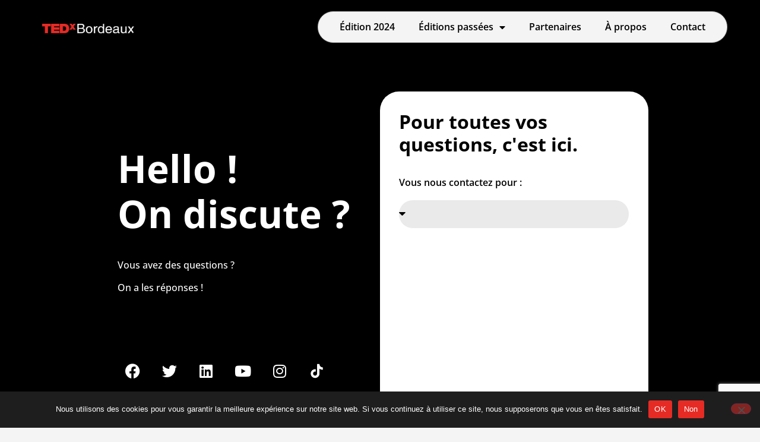

--- FILE ---
content_type: text/html; charset=UTF-8
request_url: https://www.tedxbordeaux.com/contact/
body_size: 48716
content:
<!doctype html><html lang="fr-FR"><head><meta charset="UTF-8"><meta name="viewport" content="width=device-width, initial-scale=1"><link rel="profile" href="https://gmpg.org/xfn/11"><meta name='robots' content='index, follow, max-image-preview:large, max-snippet:-1, max-video-preview:-1' /><link media="all" href="https://www.tedxbordeaux.com/wp-content/cache/autoptimize/css/autoptimize_6d77bfe1aa9bbfcdce0404afafe3222f.css" rel="stylesheet"><title>Contact - TEDxBordeaux</title><meta name="description" content="Vous souhaitez créer un partenariat ? Devenir bénévole ? Réaliser un reportage ou un article ? Vous avez des questions ? Contactez-nous ici !" /><link rel="canonical" href="https://www.tedxbordeaux.com/contact/" /><meta property="og:locale" content="fr_FR" /><meta property="og:type" content="article" /><meta property="og:title" content="Contact - TEDxBordeaux" /><meta property="og:description" content="Vous souhaitez créer un partenariat ? Devenir bénévole ? Réaliser un reportage ou un article ? Vous avez des questions ? Contactez-nous ici !" /><meta property="og:url" content="https://www.tedxbordeaux.com/contact/" /><meta property="og:site_name" content="TEDxBordeaux" /><meta property="article:modified_time" content="2023-10-18T14:31:11+00:00" /><meta name="twitter:card" content="summary_large_image" /><meta name="twitter:label1" content="Durée de lecture estimée" /><meta name="twitter:data1" content="1 minute" /> <script type="application/ld+json" class="yoast-schema-graph">{"@context":"https://schema.org","@graph":[{"@type":"WebPage","@id":"https://www.tedxbordeaux.com/contact/","url":"https://www.tedxbordeaux.com/contact/","name":"Contact - TEDxBordeaux","isPartOf":{"@id":"https://www.tedxbordeaux.com/#website"},"datePublished":"2018-04-04T18:29:01+00:00","dateModified":"2023-10-18T14:31:11+00:00","description":"Vous souhaitez créer un partenariat ? Devenir bénévole ? Réaliser un reportage ou un article ? Vous avez des questions ? Contactez-nous ici !","breadcrumb":{"@id":"https://www.tedxbordeaux.com/contact/#breadcrumb"},"inLanguage":"fr-FR","potentialAction":[{"@type":"ReadAction","target":["https://www.tedxbordeaux.com/contact/"]}]},{"@type":"BreadcrumbList","@id":"https://www.tedxbordeaux.com/contact/#breadcrumb","itemListElement":[{"@type":"ListItem","position":1,"name":"Accueil","item":"https://www.tedxbordeaux.com/"},{"@type":"ListItem","position":2,"name":"Contact"}]},{"@type":"WebSite","@id":"https://www.tedxbordeaux.com/#website","url":"https://www.tedxbordeaux.com/","name":"TEDxBordeaux","description":"Des idées pour changer le monde avec TEDxBordeaux","publisher":{"@id":"https://www.tedxbordeaux.com/#organization"},"potentialAction":[{"@type":"SearchAction","target":{"@type":"EntryPoint","urlTemplate":"https://www.tedxbordeaux.com/?s={search_term_string}"},"query-input":{"@type":"PropertyValueSpecification","valueRequired":true,"valueName":"search_term_string"}}],"inLanguage":"fr-FR"},{"@type":"Organization","@id":"https://www.tedxbordeaux.com/#organization","name":"TEDxBordeaux","url":"https://www.tedxbordeaux.com/","logo":{"@type":"ImageObject","inLanguage":"fr-FR","@id":"https://www.tedxbordeaux.com/#/schema/logo/image/","url":"https://www.tedxbordeaux.com/wp-content/uploads/2023/04/TEDxBordeaux-logo-blanc.png","contentUrl":"https://www.tedxbordeaux.com/wp-content/uploads/2023/04/TEDxBordeaux-logo-blanc.png","width":1001,"height":108,"caption":"TEDxBordeaux"},"image":{"@id":"https://www.tedxbordeaux.com/#/schema/logo/image/"}}]}</script> <link rel='dns-prefetch' href='//www.googletagmanager.com' /><link rel="alternate" type="application/rss+xml" title="TEDxBordeaux &raquo; Flux" href="https://www.tedxbordeaux.com/feed/" /><link rel="alternate" type="application/rss+xml" title="TEDxBordeaux &raquo; Flux des commentaires" href="https://www.tedxbordeaux.com/comments/feed/" /><link rel="alternate" title="oEmbed (JSON)" type="application/json+oembed" href="https://www.tedxbordeaux.com/wp-json/oembed/1.0/embed?url=https%3A%2F%2Fwww.tedxbordeaux.com%2Fcontact%2F" /><link rel="alternate" title="oEmbed (XML)" type="text/xml+oembed" href="https://www.tedxbordeaux.com/wp-json/oembed/1.0/embed?url=https%3A%2F%2Fwww.tedxbordeaux.com%2Fcontact%2F&#038;format=xml" /><link rel='stylesheet' id='dashicons-css' href='https://www.tedxbordeaux.com/wp-includes/css/dashicons.min.css?ver=6.9' media='all' /><link rel='stylesheet' id='admin-bar-css' href='https://www.tedxbordeaux.com/wp-includes/css/admin-bar.min.css?ver=6.9' media='all' /><link rel='stylesheet' id='elementor-post-10512-css' href='https://www.tedxbordeaux.com/wp-content/cache/autoptimize/css/autoptimize_single_9620a652fdf2fe97b4e534e24dd1cd66.css?ver=1768406193' media='all' /><link rel='stylesheet' id='elementor-post-67-css' href='https://www.tedxbordeaux.com/wp-content/cache/autoptimize/css/autoptimize_single_faf553ca3f033f489d8f94ec37c5f03c.css?ver=1768411002' media='all' /><link rel='stylesheet' id='elementor-post-10542-css' href='https://www.tedxbordeaux.com/wp-content/cache/autoptimize/css/autoptimize_single_123b11505a5490a0ceef27f80f7b0973.css?ver=1768406193' media='all' /><link rel='stylesheet' id='elementor-post-10739-css' href='https://www.tedxbordeaux.com/wp-content/cache/autoptimize/css/autoptimize_single_96e476bb0711fb713588c44b9576135c.css?ver=1768406193' media='all' /><link rel='stylesheet' id='popup-maker-site-css' href='https://www.tedxbordeaux.com/wp-content/cache/autoptimize/css/autoptimize_single_4a758b20af959752fd13c8a5f843fdb2.css?generated=1704894204&#038;ver=1.21.5' media='all' /><link rel='stylesheet' id='elementor-gf-local-opensans-css' href='https://www.tedxbordeaux.com/wp-content/cache/autoptimize/css/autoptimize_single_6f25ed1cbd7a129b031f3acad754c1c2.css?ver=1742227002' media='all' /> <script id="cookie-notice-front-js-before">var cnArgs = {"ajaxUrl":"https:\/\/www.tedxbordeaux.com\/wp-admin\/admin-ajax.php","nonce":"199af3e3ed","hideEffect":"slide","position":"bottom","onScroll":false,"onScrollOffset":100,"onClick":false,"cookieName":"cookie_notice_accepted","cookieTime":2592000,"cookieTimeRejected":2592000,"globalCookie":false,"redirection":false,"cache":true,"revokeCookies":false,"revokeCookiesOpt":"automatic"};

//# sourceURL=cookie-notice-front-js-before</script> <script src="https://www.tedxbordeaux.com/wp-includes/js/jquery/jquery.min.js?ver=3.7.1" id="jquery-core-js"></script> 
 <script src="https://www.googletagmanager.com/gtag/js?id=GT-NCGVK7G" id="google_gtagjs-js" async></script> <script id="google_gtagjs-js-after">window.dataLayer = window.dataLayer || [];function gtag(){dataLayer.push(arguments);}
gtag("set","linker",{"domains":["www.tedxbordeaux.com"]});
gtag("js", new Date());
gtag("set", "developer_id.dZTNiMT", true);
gtag("config", "GT-NCGVK7G");
//# sourceURL=google_gtagjs-js-after</script> <link rel="https://api.w.org/" href="https://www.tedxbordeaux.com/wp-json/" /><link rel="alternate" title="JSON" type="application/json" href="https://www.tedxbordeaux.com/wp-json/wp/v2/pages/67" /><link rel="EditURI" type="application/rsd+xml" title="RSD" href="https://www.tedxbordeaux.com/xmlrpc.php?rsd" /><meta name="generator" content="WordPress 6.9" /><link rel='shortlink' href='https://www.tedxbordeaux.com/?p=67' /><meta name="generator" content="Site Kit by Google 1.170.0" /><meta name="generator" content="Elementor 3.34.1; features: additional_custom_breakpoints; settings: css_print_method-external, google_font-enabled, font_display-swap"><link rel="icon" href="https://www.tedxbordeaux.com/wp-content/uploads/2023/04/TEDxBordeaux-favicon-1.png" sizes="32x32" /><link rel="icon" href="https://www.tedxbordeaux.com/wp-content/uploads/2023/04/TEDxBordeaux-favicon-1.png" sizes="192x192" /><link rel="apple-touch-icon" href="https://www.tedxbordeaux.com/wp-content/uploads/2023/04/TEDxBordeaux-favicon-1.png" /><meta name="msapplication-TileImage" content="https://www.tedxbordeaux.com/wp-content/uploads/2023/04/TEDxBordeaux-favicon-1.png" /></head><body class="wp-singular page-template-default page page-id-67 wp-custom-logo wp-theme-hello-elementor cookies-not-set elementor-default elementor-kit-10512 elementor-page elementor-page-67"> <a class="skip-link screen-reader-text" href="#content">Aller au contenu</a><header data-elementor-type="header" data-elementor-id="10542" class="elementor elementor-10542 elementor-location-header" data-elementor-post-type="elementor_library"><section class="elementor-section elementor-top-section elementor-element elementor-element-63efe60 elementor-section-full_width elementor-section-stretched elementor-section-height-default elementor-section-height-default" data-id="63efe60" data-element_type="section" data-settings="{&quot;stretch_section&quot;:&quot;section-stretched&quot;}"><div class="elementor-container elementor-column-gap-no"><div class="elementor-column elementor-col-100 elementor-top-column elementor-element elementor-element-f81d621" data-id="f81d621" data-element_type="column"><div class="elementor-widget-wrap elementor-element-populated"><div class="elementor-element elementor-element-78ae0da elementor-hidden-desktop elementor-hidden-tablet elementor-hidden-mobile elementor-widget elementor-widget-html" data-id="78ae0da" data-element_type="widget" data-widget_type="html.default"><div class="elementor-widget-container"> <script>window.onscroll = function() {scollmenu()};

function scollmenu() {
    var menu = document.getElementById('menu');
    var header = document.getElementById('header');
    //var logo = document.getElementById('logo');
    if (document.body.scrollTop > 1 || document.documentElement.scrollTop > 1) {
        menu.style.borderRadius = "0px 0px 32px 32px";
        header.style.margin = "-6px";
        
    } else {
        menu.style.borderRadius = "32px 32px 32px 32px";
        header.style.margin = "none";
    }
}</script> </div></div></div></div></div></section><section class="elementor-section elementor-top-section elementor-element elementor-element-6e7d0f9 elementor-section-full_width she-header-yes elementor-section-stretched elementor-section-height-default elementor-section-height-default elementor-invisible" data-id="6e7d0f9" data-element_type="section" id="header" data-settings="{&quot;sticky&quot;:&quot;top&quot;,&quot;animation&quot;:&quot;fadeIn&quot;,&quot;transparent&quot;:&quot;yes&quot;,&quot;scroll_distance&quot;:{&quot;unit&quot;:&quot;px&quot;,&quot;size&quot;:1,&quot;sizes&quot;:[]},&quot;shrink_header&quot;:&quot;yes&quot;,&quot;custom_height_header&quot;:{&quot;unit&quot;:&quot;px&quot;,&quot;size&quot;:&quot;&quot;,&quot;sizes&quot;:[]},&quot;shrink_header_logo&quot;:&quot;yes&quot;,&quot;custom_height_header_logo&quot;:{&quot;unit&quot;:&quot;px&quot;,&quot;size&quot;:90,&quot;sizes&quot;:[]},&quot;stretch_section&quot;:&quot;section-stretched&quot;,&quot;sticky_on&quot;:[&quot;desktop&quot;,&quot;tablet&quot;,&quot;mobile&quot;],&quot;sticky_offset&quot;:0,&quot;sticky_effects_offset&quot;:0,&quot;sticky_anchor_link_offset&quot;:0,&quot;transparent_on&quot;:[&quot;desktop&quot;,&quot;tablet&quot;,&quot;mobile&quot;],&quot;scroll_distance_tablet&quot;:{&quot;unit&quot;:&quot;px&quot;,&quot;size&quot;:&quot;&quot;,&quot;sizes&quot;:[]},&quot;scroll_distance_mobile&quot;:{&quot;unit&quot;:&quot;px&quot;,&quot;size&quot;:&quot;&quot;,&quot;sizes&quot;:[]},&quot;she_offset_top&quot;:{&quot;unit&quot;:&quot;px&quot;,&quot;size&quot;:0,&quot;sizes&quot;:[]},&quot;she_offset_top_tablet&quot;:{&quot;unit&quot;:&quot;px&quot;,&quot;size&quot;:&quot;&quot;,&quot;sizes&quot;:[]},&quot;she_offset_top_mobile&quot;:{&quot;unit&quot;:&quot;px&quot;,&quot;size&quot;:&quot;&quot;,&quot;sizes&quot;:[]},&quot;she_width&quot;:{&quot;unit&quot;:&quot;%&quot;,&quot;size&quot;:100,&quot;sizes&quot;:[]},&quot;she_width_tablet&quot;:{&quot;unit&quot;:&quot;px&quot;,&quot;size&quot;:&quot;&quot;,&quot;sizes&quot;:[]},&quot;she_width_mobile&quot;:{&quot;unit&quot;:&quot;px&quot;,&quot;size&quot;:&quot;&quot;,&quot;sizes&quot;:[]},&quot;she_padding&quot;:{&quot;unit&quot;:&quot;px&quot;,&quot;top&quot;:0,&quot;right&quot;:&quot;&quot;,&quot;bottom&quot;:0,&quot;left&quot;:&quot;&quot;,&quot;isLinked&quot;:true},&quot;she_padding_tablet&quot;:{&quot;unit&quot;:&quot;px&quot;,&quot;top&quot;:&quot;&quot;,&quot;right&quot;:&quot;&quot;,&quot;bottom&quot;:&quot;&quot;,&quot;left&quot;:&quot;&quot;,&quot;isLinked&quot;:true},&quot;she_padding_mobile&quot;:{&quot;unit&quot;:&quot;px&quot;,&quot;top&quot;:&quot;&quot;,&quot;right&quot;:&quot;&quot;,&quot;bottom&quot;:&quot;&quot;,&quot;left&quot;:&quot;&quot;,&quot;isLinked&quot;:true},&quot;custom_height_header_tablet&quot;:{&quot;unit&quot;:&quot;px&quot;,&quot;size&quot;:&quot;&quot;,&quot;sizes&quot;:[]},&quot;custom_height_header_mobile&quot;:{&quot;unit&quot;:&quot;px&quot;,&quot;size&quot;:&quot;&quot;,&quot;sizes&quot;:[]},&quot;custom_height_header_logo_tablet&quot;:{&quot;unit&quot;:&quot;px&quot;,&quot;size&quot;:&quot;&quot;,&quot;sizes&quot;:[]},&quot;custom_height_header_logo_mobile&quot;:{&quot;unit&quot;:&quot;px&quot;,&quot;size&quot;:&quot;&quot;,&quot;sizes&quot;:[]}}"><div class="elementor-container elementor-column-gap-no"><div class="elementor-column elementor-col-33 elementor-top-column elementor-element elementor-element-dbaddd7" data-id="dbaddd7" data-element_type="column"><div class="elementor-widget-wrap elementor-element-populated"><div class="elementor-element elementor-element-b99f3ca elementor-widget elementor-widget-theme-site-logo elementor-widget-image" data-id="b99f3ca" data-element_type="widget" id="logo" data-widget_type="theme-site-logo.default"><div class="elementor-widget-container"> <a href="https://www.tedxbordeaux.com"> <img fetchpriority="high" width="768" height="83" src="https://www.tedxbordeaux.com/wp-content/uploads/2023/04/TEDxBordeaux-logo-blanc-768x83.png" class="attachment-medium_large size-medium_large wp-image-13101" alt="TEDxBordeaux-logo-blanc" srcset="https://www.tedxbordeaux.com/wp-content/uploads/2023/04/TEDxBordeaux-logo-blanc-768x83.png 768w, https://www.tedxbordeaux.com/wp-content/uploads/2023/04/TEDxBordeaux-logo-blanc-300x32.png 300w, https://www.tedxbordeaux.com/wp-content/uploads/2023/04/TEDxBordeaux-logo-blanc.png 1001w" sizes="(max-width: 768px) 100vw, 768px" /> </a></div></div></div></div><div class="elementor-column elementor-col-66 elementor-top-column elementor-element elementor-element-1bf6996" data-id="1bf6996" data-element_type="column"><div class="elementor-widget-wrap elementor-element-populated"><div class="elementor-element elementor-element-713696e elementor-nav-menu__align-end elementor-nav-menu--stretch elementor-nav-menu__text-align-center elementor-widget-tablet__width-initial elementor-widget__width-initial elementor-nav-menu--dropdown-tablet elementor-nav-menu--toggle elementor-nav-menu--burger elementor-widget elementor-widget-nav-menu" data-id="713696e" data-element_type="widget" id="menu" data-settings="{&quot;full_width&quot;:&quot;stretch&quot;,&quot;layout&quot;:&quot;horizontal&quot;,&quot;submenu_icon&quot;:{&quot;value&quot;:&quot;&lt;i class=\&quot;fas fa-caret-down\&quot; aria-hidden=\&quot;true\&quot;&gt;&lt;\/i&gt;&quot;,&quot;library&quot;:&quot;fa-solid&quot;},&quot;toggle&quot;:&quot;burger&quot;}" data-widget_type="nav-menu.default"><div class="elementor-widget-container"><nav aria-label="Menu" class="elementor-nav-menu--main elementor-nav-menu__container elementor-nav-menu--layout-horizontal e--pointer-text e--animation-none"><ul id="menu-1-713696e" class="elementor-nav-menu"><li class="menu-item menu-item-type-post_type menu-item-object-page menu-item-13841"><a href="https://www.tedxbordeaux.com/edition-2023/" class="elementor-item">Édition 2024</a></li><li class="menu-item menu-item-type-post_type menu-item-object-page menu-item-has-children menu-item-11577"><a href="https://www.tedxbordeaux.com/editions-passees/" class="elementor-item">Éditions passées</a><ul class="sub-menu elementor-nav-menu--dropdown"><li class="menu-item menu-item-type-post_type menu-item-object-page menu-item-14048"><a href="https://www.tedxbordeaux.com/editions-passees/dessinons-demain-2023/" class="elementor-sub-item">Dessinons demain (2023)</a></li><li class="menu-item menu-item-type-post_type menu-item-object-page menu-item-11583"><a href="https://www.tedxbordeaux.com/editions-passees/moins-mais-plus-2022/" class="elementor-sub-item">Moins mais plus (2022)</a></li><li class="menu-item menu-item-type-post_type menu-item-object-page menu-item-11584"><a href="https://www.tedxbordeaux.com/editions-passees/tedxbordeauxsalons-2019-2020/" class="elementor-sub-item">TEDxBordeauxSalons (2019/2020)</a></li><li class="menu-item menu-item-type-post_type menu-item-object-page menu-item-10272"><a href="https://www.tedxbordeaux.com/editions-passees/la-fabrique-de-nos-realites-2018/" class="elementor-sub-item">La fabrique de nos réalités (2018)</a></li><li class="menu-item menu-item-type-post_type menu-item-object-page menu-item-10274"><a href="https://www.tedxbordeaux.com/editions-passees/mais-quest-ce-que-tu-crois-2017/" class="elementor-sub-item">Mais qu’est-ce que tu crois ? (2017)</a></li><li class="menu-item menu-item-type-post_type menu-item-object-page menu-item-10275"><a href="https://www.tedxbordeaux.com/editions-passees/relief-reliefs-2016/" class="elementor-sub-item">Relief, reliefs (2016)</a></li><li class="menu-item menu-item-type-post_type menu-item-object-page menu-item-10270"><a href="https://www.tedxbordeaux.com/editions-passees/edition-2014/" class="elementor-sub-item">Éclats et ricochets (2014)</a></li><li class="menu-item menu-item-type-post_type menu-item-object-page menu-item-10273"><a href="https://www.tedxbordeaux.com/editions-passees/edition-2013/" class="elementor-sub-item">Le rêve (2013)</a></li><li class="menu-item menu-item-type-post_type menu-item-object-page menu-item-10276"><a href="https://www.tedxbordeaux.com/editions-passees/edition-2012/" class="elementor-sub-item">Terr(hist)oires (2012)</a></li><li class="menu-item menu-item-type-post_type menu-item-object-page menu-item-10271"><a href="https://www.tedxbordeaux.com/editions-passees/edition-2011/" class="elementor-sub-item">Ensemble (2011)</a></li></ul></li><li class="menu-item menu-item-type-post_type menu-item-object-page menu-item-10779"><a href="https://www.tedxbordeaux.com/devenez-partenaire/" class="elementor-item">Partenaires</a></li><li class="menu-item menu-item-type-post_type menu-item-object-page menu-item-11812"><a href="https://www.tedxbordeaux.com/a-propos/" class="elementor-item">À propos</a></li><li class="menu-item menu-item-type-post_type menu-item-object-page current-menu-item page_item page-item-67 current_page_item menu-item-69"><a href="https://www.tedxbordeaux.com/contact/" aria-current="page" class="elementor-item elementor-item-active">Contact</a></li></ul></nav><div class="elementor-menu-toggle" role="button" tabindex="0" aria-label="Permuter le menu" aria-expanded="false"> <i aria-hidden="true" role="presentation" class="elementor-menu-toggle__icon--open eicon-menu-bar"></i><i aria-hidden="true" role="presentation" class="elementor-menu-toggle__icon--close eicon-close"></i></div><nav class="elementor-nav-menu--dropdown elementor-nav-menu__container" aria-hidden="true"><ul id="menu-2-713696e" class="elementor-nav-menu"><li class="menu-item menu-item-type-post_type menu-item-object-page menu-item-13841"><a href="https://www.tedxbordeaux.com/edition-2023/" class="elementor-item" tabindex="-1">Édition 2024</a></li><li class="menu-item menu-item-type-post_type menu-item-object-page menu-item-has-children menu-item-11577"><a href="https://www.tedxbordeaux.com/editions-passees/" class="elementor-item" tabindex="-1">Éditions passées</a><ul class="sub-menu elementor-nav-menu--dropdown"><li class="menu-item menu-item-type-post_type menu-item-object-page menu-item-14048"><a href="https://www.tedxbordeaux.com/editions-passees/dessinons-demain-2023/" class="elementor-sub-item" tabindex="-1">Dessinons demain (2023)</a></li><li class="menu-item menu-item-type-post_type menu-item-object-page menu-item-11583"><a href="https://www.tedxbordeaux.com/editions-passees/moins-mais-plus-2022/" class="elementor-sub-item" tabindex="-1">Moins mais plus (2022)</a></li><li class="menu-item menu-item-type-post_type menu-item-object-page menu-item-11584"><a href="https://www.tedxbordeaux.com/editions-passees/tedxbordeauxsalons-2019-2020/" class="elementor-sub-item" tabindex="-1">TEDxBordeauxSalons (2019/2020)</a></li><li class="menu-item menu-item-type-post_type menu-item-object-page menu-item-10272"><a href="https://www.tedxbordeaux.com/editions-passees/la-fabrique-de-nos-realites-2018/" class="elementor-sub-item" tabindex="-1">La fabrique de nos réalités (2018)</a></li><li class="menu-item menu-item-type-post_type menu-item-object-page menu-item-10274"><a href="https://www.tedxbordeaux.com/editions-passees/mais-quest-ce-que-tu-crois-2017/" class="elementor-sub-item" tabindex="-1">Mais qu’est-ce que tu crois ? (2017)</a></li><li class="menu-item menu-item-type-post_type menu-item-object-page menu-item-10275"><a href="https://www.tedxbordeaux.com/editions-passees/relief-reliefs-2016/" class="elementor-sub-item" tabindex="-1">Relief, reliefs (2016)</a></li><li class="menu-item menu-item-type-post_type menu-item-object-page menu-item-10270"><a href="https://www.tedxbordeaux.com/editions-passees/edition-2014/" class="elementor-sub-item" tabindex="-1">Éclats et ricochets (2014)</a></li><li class="menu-item menu-item-type-post_type menu-item-object-page menu-item-10273"><a href="https://www.tedxbordeaux.com/editions-passees/edition-2013/" class="elementor-sub-item" tabindex="-1">Le rêve (2013)</a></li><li class="menu-item menu-item-type-post_type menu-item-object-page menu-item-10276"><a href="https://www.tedxbordeaux.com/editions-passees/edition-2012/" class="elementor-sub-item" tabindex="-1">Terr(hist)oires (2012)</a></li><li class="menu-item menu-item-type-post_type menu-item-object-page menu-item-10271"><a href="https://www.tedxbordeaux.com/editions-passees/edition-2011/" class="elementor-sub-item" tabindex="-1">Ensemble (2011)</a></li></ul></li><li class="menu-item menu-item-type-post_type menu-item-object-page menu-item-10779"><a href="https://www.tedxbordeaux.com/devenez-partenaire/" class="elementor-item" tabindex="-1">Partenaires</a></li><li class="menu-item menu-item-type-post_type menu-item-object-page menu-item-11812"><a href="https://www.tedxbordeaux.com/a-propos/" class="elementor-item" tabindex="-1">À propos</a></li><li class="menu-item menu-item-type-post_type menu-item-object-page current-menu-item page_item page-item-67 current_page_item menu-item-69"><a href="https://www.tedxbordeaux.com/contact/" aria-current="page" class="elementor-item elementor-item-active" tabindex="-1">Contact</a></li></ul></nav></div></div></div></div></div></section></header><main id="content" class="site-main post-67 page type-page status-publish hentry"><div class="page-content"><div data-elementor-type="wp-page" data-elementor-id="67" class="elementor elementor-67" data-elementor-post-type="page"><section class="elementor-section elementor-top-section elementor-element elementor-element-3db271b elementor-section-full_width elementor-reverse-mobile elementor-section-height-default elementor-section-height-default" data-id="3db271b" data-element_type="section" data-settings="{&quot;background_background&quot;:&quot;classic&quot;}"><div class="elementor-container elementor-column-gap-default"><div class="elementor-column elementor-col-50 elementor-top-column elementor-element elementor-element-ae52507" data-id="ae52507" data-element_type="column"><div class="elementor-widget-wrap elementor-element-populated"><div class="elementor-element elementor-element-5153f41 elementor-hidden-desktop elementor-hidden-tablet elementor-hidden-mobile elementor-widget elementor-widget-heading" data-id="5153f41" data-element_type="widget" data-widget_type="heading.default"><div class="elementor-widget-container"><h1 class="elementor-heading-title elementor-size-default">Contact - TEDxBordeaux</h1></div></div><div class="elementor-element elementor-element-b8fdde5 elementor-widget elementor-widget-heading" data-id="b8fdde5" data-element_type="widget" data-widget_type="heading.default"><div class="elementor-widget-container"><p class="elementor-heading-title elementor-size-default">Hello !<br> On discute ?</p></div></div><div class="elementor-element elementor-element-9e42b71 elementor-widget elementor-widget-text-editor" data-id="9e42b71" data-element_type="widget" data-widget_type="text-editor.default"><div class="elementor-widget-container"><p>Vous avez des questions ?</p><p>On a les réponses !</p></div></div><div class="elementor-element elementor-element-91daf22 e-grid-align-left e-grid-align-mobile-center elementor-shape-rounded elementor-grid-0 elementor-widget elementor-widget-social-icons" data-id="91daf22" data-element_type="widget" data-widget_type="social-icons.default"><div class="elementor-widget-container"><div class="elementor-social-icons-wrapper elementor-grid" role="list"> <span class="elementor-grid-item" role="listitem"> <a class="elementor-icon elementor-social-icon elementor-social-icon-facebook elementor-animation-float elementor-repeater-item-9ac9620" href="https://www.facebook.com/TEDxBordeaux" target="_blank" rel="nofollow"> <span class="elementor-screen-only">Facebook</span> <i aria-hidden="true" class="fab fa-facebook"></i> </a> </span> <span class="elementor-grid-item" role="listitem"> <a class="elementor-icon elementor-social-icon elementor-social-icon-twitter elementor-animation-float elementor-repeater-item-7e3f596" href="https://twitter.com/tedxbordeaux" target="_blank" rel="nofollow"> <span class="elementor-screen-only">Twitter</span> <i aria-hidden="true" class="fab fa-twitter"></i> </a> </span> <span class="elementor-grid-item" role="listitem"> <a class="elementor-icon elementor-social-icon elementor-social-icon-linkedin elementor-animation-float elementor-repeater-item-c1945ec" href="https://www.linkedin.com/company/tedxbordeaux" target="_blank" rel="nofollow"> <span class="elementor-screen-only">Linkedin</span> <i aria-hidden="true" class="fab fa-linkedin"></i> </a> </span> <span class="elementor-grid-item" role="listitem"> <a class="elementor-icon elementor-social-icon elementor-social-icon-youtube elementor-animation-float elementor-repeater-item-87e76cc" href="https://www.youtube.com/@TEDx" target="_blank" rel="nofollow"> <span class="elementor-screen-only">Youtube</span> <i aria-hidden="true" class="fab fa-youtube"></i> </a> </span> <span class="elementor-grid-item" role="listitem"> <a class="elementor-icon elementor-social-icon elementor-social-icon-instagram elementor-animation-float elementor-repeater-item-77ca8e8" href="https://www.instagram.com/tedxbordeaux/" target="_blank" rel="nofollow"> <span class="elementor-screen-only">Instagram</span> <i aria-hidden="true" class="fab fa-instagram"></i> </a> </span> <span class="elementor-grid-item" role="listitem"> <a class="elementor-icon elementor-social-icon elementor-social-icon-logo-tiktok elementor-animation-float elementor-repeater-item-c1149c8" href="https://www.tiktok.com/tag/tedxbordeaux" target="_blank" rel="nofollow"> <span class="elementor-screen-only">Logo-tiktok</span> <svg xmlns="http://www.w3.org/2000/svg" fill="#000000" width="800px" height="800px" viewBox="0 0 512 512" id="icons"><path d="M412.19,118.66a109.27,109.27,0,0,1-9.45-5.5,132.87,132.87,0,0,1-24.27-20.62c-18.1-20.71-24.86-41.72-27.35-56.43h.1C349.14,23.9,350,16,350.13,16H267.69V334.78c0,4.28,0,8.51-.18,12.69,0,.52-.05,1-.08,1.56,0,.23,0,.47-.05.71,0,.06,0,.12,0,.18a70,70,0,0,1-35.22,55.56,68.8,68.8,0,0,1-34.11,9c-38.41,0-69.54-31.32-69.54-70s31.13-70,69.54-70a68.9,68.9,0,0,1,21.41,3.39l.1-83.94a153.14,153.14,0,0,0-118,34.52,161.79,161.79,0,0,0-35.3,43.53c-3.48,6-16.61,30.11-18.2,69.24-1,22.21,5.67,45.22,8.85,54.73v.2c2,5.6,9.75,24.71,22.38,40.82A167.53,167.53,0,0,0,115,470.66v-.2l.2.2C155.11,497.78,199.36,496,199.36,496c7.66-.31,33.32,0,62.46-13.81,32.32-15.31,50.72-38.12,50.72-38.12a158.46,158.46,0,0,0,27.64-45.93c7.46-19.61,9.95-43.13,9.95-52.53V176.49c1,.6,14.32,9.41,14.32,9.41s19.19,12.3,49.13,20.31c21.48,5.7,50.42,6.9,50.42,6.9V131.27C453.86,132.37,433.27,129.17,412.19,118.66Z"></path></svg> </a> </span></div></div></div></div></div><div class="elementor-column elementor-col-50 elementor-top-column elementor-element elementor-element-bc7a451" data-id="bc7a451" data-element_type="column" data-settings="{&quot;background_background&quot;:&quot;classic&quot;}"><div class="elementor-widget-wrap elementor-element-populated"><div class="elementor-element elementor-element-8a50948 elementor-widget elementor-widget-heading" data-id="8a50948" data-element_type="widget" data-widget_type="heading.default"><div class="elementor-widget-container"><h2 class="elementor-heading-title elementor-size-default">Pour toutes vos questions, c'est ici.</h2></div></div><div class="elementor-element elementor-element-10c9612 elementor-widget elementor-widget-heading" data-id="10c9612" data-element_type="widget" data-widget_type="heading.default"><div class="elementor-widget-container"><p class="elementor-heading-title elementor-size-default">Vous nous contactez pour :</p></div></div><div class="elementor-element elementor-element-5540253 elementor-button-align-center elementor-widget elementor-widget-form" data-id="5540253" data-element_type="widget" data-settings="{&quot;step_next_label&quot;:&quot;Suivant&quot;,&quot;step_previous_label&quot;:&quot;Pr\u00e9c\u00e9dent&quot;,&quot;button_width&quot;:&quot;100&quot;,&quot;step_type&quot;:&quot;number_text&quot;,&quot;step_icon_shape&quot;:&quot;circle&quot;}" data-widget_type="form.default"><div class="elementor-widget-container"><form class="elementor-form" method="post" name="Formulaire de contact" aria-label="Formulaire de contact" novalidate=""> <input type="hidden" name="post_id" value="67"/> <input type="hidden" name="form_id" value="5540253"/> <input type="hidden" name="referer_title" value="Contact - TEDxBordeaux" /> <input type="hidden" name="queried_id" value="67"/><div class="elementor-form-fields-wrapper elementor-labels-"><div class="elementor-field-type-select elementor-field-group elementor-column elementor-field-group-objet elementor-col-100 elementor-field-required"> <label for="form-field-objet" class="elementor-field-label elementor-screen-only"> Objet </label><div class="elementor-field elementor-select-wrapper remove-before "><div class="select-caret-down-wrapper"> <i aria-hidden="true" class="eicon-caret-down"></i></div> <select name="form_fields[objet]" id="form-field-objet" class="elementor-field-textual elementor-size-md" required="required"><option value=""></option><option value="devenir-partenaire">Un partenariat</option><option value="devenir-benevole">Devenir bénévole</option><option value="reportage-article">Réaliser un reportage/article</option> </select></div></div><div class="elementor-field-type-email elementor-field-group elementor-column elementor-field-group-email elementor-col-100 elementor-field-required"> <label for="form-field-email" class="elementor-field-label elementor-screen-only"> Adresse e-mail </label> <input size="1" type="email" name="form_fields[email]" id="form-field-email" class="elementor-field elementor-size-md  elementor-field-textual" placeholder="E-mail" required="required"></div><div class="elementor-field-type-text elementor-field-group elementor-column elementor-field-group-identite elementor-col-100 elementor-field-required"> <label for="form-field-identite" class="elementor-field-label elementor-screen-only"> Identité </label> <input size="1" type="text" name="form_fields[identite]" id="form-field-identite" class="elementor-field elementor-size-md  elementor-field-textual" placeholder="Qui êtes-vous ?" required="required"></div><div class="elementor-field-type-textarea elementor-field-group elementor-column elementor-field-group-message elementor-col-100"> <label for="form-field-message" class="elementor-field-label elementor-screen-only"> Message </label><textarea class="elementor-field-textual elementor-field  elementor-size-md" name="form_fields[message]" id="form-field-message" rows="4" placeholder="Message"></textarea></div><div class="elementor-field-type-recaptcha_v3 elementor-field-group elementor-column elementor-field-group-field_69d03e0 elementor-col-100 recaptcha_v3-bottomright"><div class="elementor-field" id="form-field-field_69d03e0"><div class="elementor-g-recaptcha" data-sitekey="6LcK4g8mAAAAAMYi5PzB_Bq0M-B0n4NX2R_Tra3s" data-type="v3" data-action="Form" data-badge="bottomright" data-size="invisible"></div></div></div><div class="elementor-field-group elementor-column elementor-field-type-submit elementor-col-100 e-form__buttons"> <button class="elementor-button elementor-size-md" type="submit" id="envoyer"> <span class="elementor-button-content-wrapper"> <span class="elementor-button-icon"> <i aria-hidden="true" class="fas fa-paper-plane"></i> </span> <span class="elementor-button-text">Envoyer</span> </span> </button></div></div></form></div></div><div class="elementor-element elementor-element-3c176a5 elementor-widget elementor-widget-html" data-id="3c176a5" data-element_type="widget" data-widget_type="html.default"><div class="elementor-widget-container"> <script>var chaine = window.location.href;
    var url = new URL(chaine);
    var demande = url.searchParams.get("demande");
    
    var combo = document.getElementById("form-field-objet");

    combo.value = demande
    
    
    var email = document.getElementById("form-field-email");
    var identite = document.getElementById("form-field-identite");
    var message = document.getElementById("form-field-message");
    var envoyer = document.getElementById("envoyer");
    
    if (demande !== null){
        email.style.visibility="visible";
        identite.style.visibility="visible";
        message.style.visibility="visible";
        envoyer.style.visibility="visible";
    } else {
        email.style.visibility="hidden";
        identite.style.visibility="hidden";
        message.style.visibility="hidden";
        envoyer.style.visibility="hidden";
    }
    
    
    var elem = document.getElementById("form-field-objet");
    elem.addEventListener('change', affiche);
    
    function affiche(){
        if (elem.value !== "") {
            email.style.visibility="visible";
            identite.style.visibility="visible";
            message.style.visibility="visible";
            envoyer.style.visibility="visible";
        }else{
            email.style.visibility="hidden";
            identite.style.visibility="hidden";
            message.style.visibility="hidden";
            envoyer.style.visibility="hidden";
        }
    }</script> </div></div></div></div></div></section></div><div class="post-tags"></div></div></main><footer data-elementor-type="footer" data-elementor-id="10739" class="elementor elementor-10739 elementor-location-footer" data-elementor-post-type="elementor_library"><section class="elementor-section elementor-top-section elementor-element elementor-element-3c391e2 elementor-section-full_width elementor-reverse-mobile elementor-reverse-tablet elementor-section-height-default elementor-section-height-default" data-id="3c391e2" data-element_type="section" data-settings="{&quot;background_background&quot;:&quot;classic&quot;}"><div class="elementor-container elementor-column-gap-default"><div class="elementor-column elementor-col-33 elementor-top-column elementor-element elementor-element-0a11466" data-id="0a11466" data-element_type="column"><div class="elementor-widget-wrap elementor-element-populated"><div class="elementor-element elementor-element-4e072e9 elementor-widget elementor-widget-theme-site-logo elementor-widget-image" data-id="4e072e9" data-element_type="widget" data-widget_type="theme-site-logo.default"><div class="elementor-widget-container"> <a href="https://www.tedxbordeaux.com"> <img width="768" height="83" src="https://www.tedxbordeaux.com/wp-content/uploads/2023/04/TEDxBordeaux-logo-blanc-768x83.png" class="attachment-medium_large size-medium_large wp-image-13101" alt="TEDxBordeaux-logo-blanc" srcset="https://www.tedxbordeaux.com/wp-content/uploads/2023/04/TEDxBordeaux-logo-blanc-768x83.png 768w, https://www.tedxbordeaux.com/wp-content/uploads/2023/04/TEDxBordeaux-logo-blanc-300x32.png 300w, https://www.tedxbordeaux.com/wp-content/uploads/2023/04/TEDxBordeaux-logo-blanc.png 1001w" sizes="(max-width: 768px) 100vw, 768px" /> </a></div></div><div class="elementor-element elementor-element-b2a8db9 elementor-widget elementor-widget-text-editor" data-id="b2a8db9" data-element_type="widget" data-widget_type="text-editor.default"><div class="elementor-widget-container"><p>TEDxBordeaux © 2023. Tous droits réservés. Cet événement TEDx indépendant est exploité sous licence de TED.</p></div></div><div class="elementor-element elementor-element-104ab1e elementor-mobile-align-center elementor-tablet-align-center elementor-align-start elementor-list-item-link-full_width elementor-widget elementor-widget-icon-list" data-id="104ab1e" data-element_type="widget" data-widget_type="icon-list.default"><div class="elementor-widget-container"><ul class="elementor-icon-list-items"><li class="elementor-icon-list-item"> <a href="https://www.tedxbordeaux.com/mentions-legales/"> <span class="elementor-icon-list-text"><u>Mentions Légales</u></span> </a></li><li class="elementor-icon-list-item"> <a href="https://www.tedxbordeaux.com/politique-de-confidentialite/"> <span class="elementor-icon-list-text"><u>Politique de confidentialité</u></span> </a></li></ul></div></div><div class="elementor-element elementor-element-88f1e61 e-grid-align-left e-grid-align-mobile-center e-grid-align-tablet-center elementor-shape-rounded elementor-grid-0 elementor-widget elementor-widget-social-icons" data-id="88f1e61" data-element_type="widget" data-widget_type="social-icons.default"><div class="elementor-widget-container"><div class="elementor-social-icons-wrapper elementor-grid" role="list"> <span class="elementor-grid-item" role="listitem"> <a class="elementor-icon elementor-social-icon elementor-social-icon-facebook elementor-animation-float elementor-repeater-item-9ac9620" href="https://www.facebook.com/TEDxBordeaux" target="_blank" rel="nofollow"> <span class="elementor-screen-only">Facebook</span> <i aria-hidden="true" class="fab fa-facebook"></i> </a> </span> <span class="elementor-grid-item" role="listitem"> <a class="elementor-icon elementor-social-icon elementor-social-icon-twitter elementor-animation-float elementor-repeater-item-7e3f596" href="https://twitter.com/tedxbordeaux" target="_blank" rel="nofollow"> <span class="elementor-screen-only">Twitter</span> <i aria-hidden="true" class="fab fa-twitter"></i> </a> </span> <span class="elementor-grid-item" role="listitem"> <a class="elementor-icon elementor-social-icon elementor-social-icon-linkedin elementor-animation-float elementor-repeater-item-c1945ec" href="https://www.linkedin.com/company/tedxbordeaux" target="_blank" rel="nofollow"> <span class="elementor-screen-only">Linkedin</span> <i aria-hidden="true" class="fab fa-linkedin"></i> </a> </span> <span class="elementor-grid-item" role="listitem"> <a class="elementor-icon elementor-social-icon elementor-social-icon-youtube elementor-animation-float elementor-repeater-item-87e76cc" href="https://www.youtube.com/results?search_query=%23tedxbordeaux" target="_blank" rel="nofollow"> <span class="elementor-screen-only">Youtube</span> <i aria-hidden="true" class="fab fa-youtube"></i> </a> </span> <span class="elementor-grid-item" role="listitem"> <a class="elementor-icon elementor-social-icon elementor-social-icon-instagram elementor-animation-float elementor-repeater-item-77ca8e8" href="https://www.instagram.com/tedxbordeaux/" target="_blank" rel="nofollow"> <span class="elementor-screen-only">Instagram</span> <i aria-hidden="true" class="fab fa-instagram"></i> </a> </span> <span class="elementor-grid-item" role="listitem"> <a class="elementor-icon elementor-social-icon elementor-social-icon-logo-tiktok elementor-animation-float elementor-repeater-item-c1149c8" href="https://www.tiktok.com/tag/tedxbordeaux" target="_blank" rel="nofollow"> <span class="elementor-screen-only">Logo-tiktok</span> <svg xmlns="http://www.w3.org/2000/svg" fill="#000000" width="800px" height="800px" viewBox="0 0 512 512" id="icons"><path d="M412.19,118.66a109.27,109.27,0,0,1-9.45-5.5,132.87,132.87,0,0,1-24.27-20.62c-18.1-20.71-24.86-41.72-27.35-56.43h.1C349.14,23.9,350,16,350.13,16H267.69V334.78c0,4.28,0,8.51-.18,12.69,0,.52-.05,1-.08,1.56,0,.23,0,.47-.05.71,0,.06,0,.12,0,.18a70,70,0,0,1-35.22,55.56,68.8,68.8,0,0,1-34.11,9c-38.41,0-69.54-31.32-69.54-70s31.13-70,69.54-70a68.9,68.9,0,0,1,21.41,3.39l.1-83.94a153.14,153.14,0,0,0-118,34.52,161.79,161.79,0,0,0-35.3,43.53c-3.48,6-16.61,30.11-18.2,69.24-1,22.21,5.67,45.22,8.85,54.73v.2c2,5.6,9.75,24.71,22.38,40.82A167.53,167.53,0,0,0,115,470.66v-.2l.2.2C155.11,497.78,199.36,496,199.36,496c7.66-.31,33.32,0,62.46-13.81,32.32-15.31,50.72-38.12,50.72-38.12a158.46,158.46,0,0,0,27.64-45.93c7.46-19.61,9.95-43.13,9.95-52.53V176.49c1,.6,14.32,9.41,14.32,9.41s19.19,12.3,49.13,20.31c21.48,5.7,50.42,6.9,50.42,6.9V131.27C453.86,132.37,433.27,129.17,412.19,118.66Z"></path></svg> </a> </span></div></div></div></div></div><div class="elementor-column elementor-col-33 elementor-top-column elementor-element elementor-element-3603559" data-id="3603559" data-element_type="column"><div class="elementor-widget-wrap elementor-element-populated"><div class="elementor-element elementor-element-d55606d elementor-nav-menu--dropdown-none elementor-widget elementor-widget-nav-menu" data-id="d55606d" data-element_type="widget" data-settings="{&quot;layout&quot;:&quot;vertical&quot;,&quot;submenu_icon&quot;:{&quot;value&quot;:&quot;&lt;i class=\&quot;fas fa-caret-down\&quot; aria-hidden=\&quot;true\&quot;&gt;&lt;\/i&gt;&quot;,&quot;library&quot;:&quot;fa-solid&quot;}}" data-widget_type="nav-menu.default"><div class="elementor-widget-container"><nav aria-label="Menu" class="elementor-nav-menu--main elementor-nav-menu__container elementor-nav-menu--layout-vertical e--pointer-text e--animation-none"><ul id="menu-1-d55606d" class="elementor-nav-menu sm-vertical"><li class="menu-item menu-item-type-post_type menu-item-object-page menu-item-13840"><a href="https://www.tedxbordeaux.com/edition-2023/" class="elementor-item">Édition 2024</a></li><li class="menu-item menu-item-type-post_type menu-item-object-page menu-item-11578"><a href="https://www.tedxbordeaux.com/editions-passees/" class="elementor-item">Éditions passées</a></li><li class="menu-item menu-item-type-post_type menu-item-object-page menu-item-10801"><a href="https://www.tedxbordeaux.com/devenez-partenaire/" class="elementor-item">Partenaires</a></li><li class="menu-item menu-item-type-post_type menu-item-object-page menu-item-13424"><a href="https://www.tedxbordeaux.com/a-propos/" class="elementor-item">À propos</a></li><li class="menu-item menu-item-type-post_type menu-item-object-page menu-item-10802"><a href="https://www.tedxbordeaux.com/espace-presse/" class="elementor-item">Espace presse</a></li><li class="menu-item menu-item-type-post_type menu-item-object-page current-menu-item page_item page-item-67 current_page_item menu-item-10800"><a href="https://www.tedxbordeaux.com/contact/" aria-current="page" class="elementor-item elementor-item-active">Contact</a></li></ul></nav><nav class="elementor-nav-menu--dropdown elementor-nav-menu__container" aria-hidden="true"><ul id="menu-2-d55606d" class="elementor-nav-menu sm-vertical"><li class="menu-item menu-item-type-post_type menu-item-object-page menu-item-13840"><a href="https://www.tedxbordeaux.com/edition-2023/" class="elementor-item" tabindex="-1">Édition 2024</a></li><li class="menu-item menu-item-type-post_type menu-item-object-page menu-item-11578"><a href="https://www.tedxbordeaux.com/editions-passees/" class="elementor-item" tabindex="-1">Éditions passées</a></li><li class="menu-item menu-item-type-post_type menu-item-object-page menu-item-10801"><a href="https://www.tedxbordeaux.com/devenez-partenaire/" class="elementor-item" tabindex="-1">Partenaires</a></li><li class="menu-item menu-item-type-post_type menu-item-object-page menu-item-13424"><a href="https://www.tedxbordeaux.com/a-propos/" class="elementor-item" tabindex="-1">À propos</a></li><li class="menu-item menu-item-type-post_type menu-item-object-page menu-item-10802"><a href="https://www.tedxbordeaux.com/espace-presse/" class="elementor-item" tabindex="-1">Espace presse</a></li><li class="menu-item menu-item-type-post_type menu-item-object-page current-menu-item page_item page-item-67 current_page_item menu-item-10800"><a href="https://www.tedxbordeaux.com/contact/" aria-current="page" class="elementor-item elementor-item-active" tabindex="-1">Contact</a></li></ul></nav></div></div><div class="elementor-element elementor-element-ced3d92 elementor-hidden-desktop elementor-hidden-tablet elementor-widget-divider--view-line elementor-widget elementor-widget-divider" data-id="ced3d92" data-element_type="widget" data-widget_type="divider.default"><div class="elementor-widget-container"><div class="elementor-divider"> <span class="elementor-divider-separator"> </span></div></div></div></div></div><div class="elementor-column elementor-col-33 elementor-top-column elementor-element elementor-element-298af93" data-id="298af93" data-element_type="column"><div class="elementor-widget-wrap elementor-element-populated"><div class="elementor-element elementor-element-6f9d886 elementor-widget elementor-widget-heading" data-id="6f9d886" data-element_type="widget" data-widget_type="heading.default"><div class="elementor-widget-container"><p class="elementor-heading-title elementor-size-default">La Newsletter TEDxBordeaux qui inspire et informe</p></div></div><div class="elementor-element elementor-element-ec7c7ed elementor-widget elementor-widget-text-editor" data-id="ec7c7ed" data-element_type="widget" data-widget_type="text-editor.default"><div class="elementor-widget-container"><p>Une fois par mois, des anecdotes, des découvertes et des news dans votre boite mail.</p></div></div><div class="elementor-element elementor-element-6e8cf2d elementor-button-align-stretch elementor-widget elementor-widget-form" data-id="6e8cf2d" data-element_type="widget" data-settings="{&quot;step_next_label&quot;:&quot;Suivant&quot;,&quot;step_previous_label&quot;:&quot;Pr\u00e9c\u00e9dent&quot;,&quot;button_width&quot;:&quot;40&quot;,&quot;button_width_mobile&quot;:&quot;50&quot;,&quot;button_width_tablet&quot;:&quot;40&quot;,&quot;step_type&quot;:&quot;number_text&quot;,&quot;step_icon_shape&quot;:&quot;circle&quot;}" data-widget_type="form.default"><div class="elementor-widget-container"><form class="elementor-form" method="post" name="Inscription newsletter" aria-label="Inscription newsletter" novalidate=""> <input type="hidden" name="post_id" value="10739"/> <input type="hidden" name="form_id" value="6e8cf2d"/> <input type="hidden" name="referer_title" value="Organisateur d&#039;évènements TEDx - TEDxBordeaux" /> <input type="hidden" name="queried_id" value="10540"/><div class="elementor-form-fields-wrapper elementor-labels-"><div class="elementor-field-type-email elementor-field-group elementor-column elementor-field-group-email elementor-col-60 elementor-md-60 elementor-sm-50 elementor-field-required"> <label for="form-field-email" class="elementor-field-label elementor-screen-only"> Email </label> <input size="1" type="email" name="form_fields[email]" id="form-field-email" class="elementor-field elementor-size-md  elementor-field-textual" placeholder="Email" required="required"></div><div class="elementor-field-type-hidden elementor-field-group elementor-column elementor-field-group-vide1 elementor-col-100"> <input size="1" type="hidden" name="form_fields[vide1]" id="form-field-vide1" class="elementor-field elementor-size-md  elementor-field-textual"></div><div class="elementor-field-type-hidden elementor-field-group elementor-column elementor-field-group-vide2 elementor-col-100"> <input size="1" type="hidden" name="form_fields[vide2]" id="form-field-vide2" class="elementor-field elementor-size-md  elementor-field-textual"></div><div class="elementor-field-group elementor-column elementor-field-type-submit elementor-col-40 e-form__buttons elementor-md-40 elementor-sm-50"> <button class="elementor-button elementor-size-sm" type="submit"> <span class="elementor-button-content-wrapper"> <span class="elementor-button-text">Je m'abonne !</span> </span> </button></div></div></form></div></div><div class="elementor-element elementor-element-b97ae5e elementor-widget elementor-widget-text-editor" data-id="b97ae5e" data-element_type="widget" data-widget_type="text-editor.default"><div class="elementor-widget-container"> Vous pouvez vous désabonner à tout moment.
Pour en savoir plus sur notre politique de protection des données, <strong><a href="https://www.tedxbordeaux.com/politique-de-confidentialite/">cliquez-ici</a></strong>.</div></div><div class="elementor-element elementor-element-ec3e9a1 elementor-hidden-desktop elementor-hidden-tablet elementor-widget-divider--view-line elementor-widget elementor-widget-divider" data-id="ec3e9a1" data-element_type="widget" data-widget_type="divider.default"><div class="elementor-widget-container"><div class="elementor-divider"> <span class="elementor-divider-separator"> </span></div></div></div></div></div></div></section><section class="elementor-section elementor-top-section elementor-element elementor-element-d415652 elementor-section-full_width elementor-section-height-default elementor-section-height-default" data-id="d415652" data-element_type="section" data-settings="{&quot;background_background&quot;:&quot;classic&quot;}"><div class="elementor-container elementor-column-gap-default"><div class="elementor-column elementor-col-100 elementor-top-column elementor-element elementor-element-0524743" data-id="0524743" data-element_type="column"><div class="elementor-widget-wrap elementor-element-populated"><div class="elementor-element elementor-element-f8e542c elementor-align-center elementor-mobile-align-center elementor-tablet-align-center elementor-icon-list--layout-traditional elementor-list-item-link-full_width elementor-widget elementor-widget-icon-list" data-id="f8e542c" data-element_type="widget" data-widget_type="icon-list.default"><div class="elementor-widget-container"><ul class="elementor-icon-list-items"><li class="elementor-icon-list-item"> <a href="https://www.idcsoft.fr/" target="_blank" rel="nofollow"> <span class="elementor-icon-list-icon"> <i aria-hidden="true" class="fab fa-dev"></i> </span> <span class="elementor-icon-list-text">par IDCSOFT</span> </a></li></ul></div></div></div></div></div></section></footer> <script type="speculationrules">{"prefetch":[{"source":"document","where":{"and":[{"href_matches":"/*"},{"not":{"href_matches":["/wp-*.php","/wp-admin/*","/wp-content/uploads/*","/wp-content/*","/wp-content/plugins/*","/wp-content/themes/hello-elementor/*","/*\\?(.+)"]}},{"not":{"selector_matches":"a[rel~=\"nofollow\"]"}},{"not":{"selector_matches":".no-prefetch, .no-prefetch a"}}]},"eagerness":"conservative"}]}</script> <div 
 id="pum-7331" 
 role="dialog" 
 aria-modal="false"
 class="pum pum-overlay pum-theme-6569 pum-theme-lightbox popmake-overlay click_open" 
 data-popmake="{&quot;id&quot;:7331,&quot;slug&quot;:&quot;serge-soudoplatoff-2&quot;,&quot;theme_id&quot;:6569,&quot;cookies&quot;:[],&quot;triggers&quot;:[{&quot;type&quot;:&quot;click_open&quot;,&quot;settings&quot;:{&quot;extra_selectors&quot;:&quot;&quot;,&quot;cookie_name&quot;:null}}],&quot;mobile_disabled&quot;:null,&quot;tablet_disabled&quot;:null,&quot;meta&quot;:{&quot;display&quot;:{&quot;stackable&quot;:false,&quot;overlay_disabled&quot;:false,&quot;scrollable_content&quot;:false,&quot;disable_reposition&quot;:false,&quot;size&quot;:&quot;medium&quot;,&quot;responsive_min_width&quot;:&quot;0%&quot;,&quot;responsive_min_width_unit&quot;:false,&quot;responsive_max_width&quot;:&quot;100%&quot;,&quot;responsive_max_width_unit&quot;:false,&quot;custom_width&quot;:&quot;640px&quot;,&quot;custom_width_unit&quot;:false,&quot;custom_height&quot;:&quot;380px&quot;,&quot;custom_height_unit&quot;:false,&quot;custom_height_auto&quot;:false,&quot;location&quot;:&quot;center top&quot;,&quot;position_from_trigger&quot;:false,&quot;position_top&quot;:&quot;100&quot;,&quot;position_left&quot;:&quot;0&quot;,&quot;position_bottom&quot;:&quot;0&quot;,&quot;position_right&quot;:&quot;0&quot;,&quot;position_fixed&quot;:false,&quot;animation_type&quot;:&quot;fade&quot;,&quot;animation_speed&quot;:&quot;350&quot;,&quot;animation_origin&quot;:&quot;center top&quot;,&quot;overlay_zindex&quot;:false,&quot;zindex&quot;:&quot;1999999999&quot;},&quot;close&quot;:{&quot;text&quot;:&quot;&quot;,&quot;button_delay&quot;:&quot;0&quot;,&quot;overlay_click&quot;:false,&quot;esc_press&quot;:false,&quot;f4_press&quot;:false},&quot;click_open&quot;:[]}}"><div id="popmake-7331" class="pum-container popmake theme-6569 pum-responsive pum-responsive-medium responsive size-medium"><div class="pum-content popmake-content" tabindex="0"><h2 style="text-align: center;">Serge Soudoplatoff<br /> <strong>Ensemble, la synthèse de Serge</p><p></strong></p></h2><p>&nbsp; <pSerge est un passionné d’Internet, qu’il a connu en 1984 au centre de recherche d’IBM. Il eu la chance d’être le premier abonné à Wanadoo, le 2 mai 1996.  Serge a d’abord fait de la recherche en informatique, à l’IGN, sur les premières images Landsat (avant Spot) et sur le navstar, ancêtre du GPS, puis au centre de R&#038;D d’IBM à Paris, et Yorktown Heights, où il fit de la reconnaissance de la parole, puis à Cap Gemini Innovation où il diriga un centre de recherche en informatique, et enfin à la direction de l’innovation de France Telecom.  Serge co-fonda trois start-up, Highdeal en 1999, qui a été rachetée en 2009 par SAP, CommonBox en 2007 et sooyoos en 2008. Une autre, Familia Games, est en cours de création, autour des jeux sociaux ludo-éducatif.  Serge créa deux associations, le Club Galilée, think tank qui s’intéresse à l’innovation, et Almatropie, qui travaille avec le secteur public sur l’impact d’Internet (comme par exemple, le portail des métiers de l’Internet ).  Serge fait beaucoup de conseil pour les entreprises sur les aspects stratégiques d’Internet, via sa société Hyperdoxe. Il réalise des parcours d’Ethno-Web afin d’amener ses interlocuteur à appréhender les mutations induites par Internet. Depuis juillet 2009, l’APM l’a accepté comme expert sur le sujet des transformations induites par Internet, ce qui l’amène à faire une vingtaine de conférences par an devant des patrons de PME ou d’ETI partout en France.  Depuis juin 2010, il s’occupe de la rubrique politique2.0 à Fondapol , Fondation pour l’innovation politique. Récemment, il fut nommé expert associé auprès de Hadopi labs, un job pas très facile !  Il est strategic advisor de kzero, le cabinet de référence en conseil autour des mondes virtuels, et de Vastpark, une entreprise qui développe un monde virtuel très innovant, deux entreprises dans lesquelles il a investi.  Serge enseigne à l’ESCP, et surtout à l’Hetic, une école jeune et très prometteuse qui forme les élèves au monde de demain, ce qui est encore rare. C’est à l’Hetic qu’il a organisé le premier enseignement en France autour des mondes virtuels. Il a publié un livre en 2004 aux éditions du pommier, «Avec Internet, où allons-nous» , disponible en téléchargement. Il vient également de publier un roman qui se passe dans le monde de l’entreprise, «la multinationale française».  http://blog.almatropie.org</p><p>&nbsp;</p><p>&nbsp;</p><p style="text-align: center;"><iframe width="560" height="315" src="https://www.youtube.com/embed/xL1Gyy4ksA8" frameborder="0" allow="autoplay; encrypted-media" allowfullscreen></iframe></p></div> <button type="button" class="pum-close popmake-close" aria-label="Fermer"> × </button></div></div><div 
 id="pum-7329" 
 role="dialog" 
 aria-modal="false"
 class="pum pum-overlay pum-theme-6569 pum-theme-lightbox popmake-overlay click_open" 
 data-popmake="{&quot;id&quot;:7329,&quot;slug&quot;:&quot;jean-etienne-durand&quot;,&quot;theme_id&quot;:6569,&quot;cookies&quot;:[],&quot;triggers&quot;:[{&quot;type&quot;:&quot;click_open&quot;,&quot;settings&quot;:{&quot;extra_selectors&quot;:&quot;&quot;,&quot;cookie_name&quot;:null}}],&quot;mobile_disabled&quot;:null,&quot;tablet_disabled&quot;:null,&quot;meta&quot;:{&quot;display&quot;:{&quot;stackable&quot;:false,&quot;overlay_disabled&quot;:false,&quot;scrollable_content&quot;:false,&quot;disable_reposition&quot;:false,&quot;size&quot;:&quot;medium&quot;,&quot;responsive_min_width&quot;:&quot;0%&quot;,&quot;responsive_min_width_unit&quot;:false,&quot;responsive_max_width&quot;:&quot;100%&quot;,&quot;responsive_max_width_unit&quot;:false,&quot;custom_width&quot;:&quot;640px&quot;,&quot;custom_width_unit&quot;:false,&quot;custom_height&quot;:&quot;380px&quot;,&quot;custom_height_unit&quot;:false,&quot;custom_height_auto&quot;:false,&quot;location&quot;:&quot;center top&quot;,&quot;position_from_trigger&quot;:false,&quot;position_top&quot;:&quot;100&quot;,&quot;position_left&quot;:&quot;0&quot;,&quot;position_bottom&quot;:&quot;0&quot;,&quot;position_right&quot;:&quot;0&quot;,&quot;position_fixed&quot;:false,&quot;animation_type&quot;:&quot;fade&quot;,&quot;animation_speed&quot;:&quot;350&quot;,&quot;animation_origin&quot;:&quot;center top&quot;,&quot;overlay_zindex&quot;:false,&quot;zindex&quot;:&quot;1999999999&quot;},&quot;close&quot;:{&quot;text&quot;:&quot;&quot;,&quot;button_delay&quot;:&quot;0&quot;,&quot;overlay_click&quot;:false,&quot;esc_press&quot;:false,&quot;f4_press&quot;:false},&quot;click_open&quot;:[]}}"><div id="popmake-7329" class="pum-container popmake theme-6569 pum-responsive pum-responsive-medium responsive size-medium"><div class="pum-content popmake-content" tabindex="0"><h2 style="text-align: center;">Jean-Etienne Durand<br /> <strong>Comment mesurer l’efficience de l’intervention humanitaire ?</p><p></strong></p></h2><p>&nbsp;</p><p>Des arts plastiques aux antiquités, en passant par la menuiserie, Carole Fabre a toujours privilégié la rencontre et la curiosité. Rien d’étonnant alors qu’en 1996, elle se propulse dans le web. En 2001, avec une pratique orientée-métier, elle crée en équipe des sites dans le milieu des antiquités, son activité d’alors. Rapidement les aventures se succèdent sur le web avec, progressivement, des domaines d’applications diversifiés.</p><p>Dans ce parcours, toujours un fil conducteur : faire le lien, faire du lien, aller au devant des autres, et soutenir l’initiative… En 2006, forte de ces expériences, elle s’oriente vers le management des communautés virtuelles à plein temps. Spécialiste en formation au travail collaboratif, avec le web participatif et contributif, c’est encore -et toujours- le lien social qu’elle privilégie. Aujourd’hui, Carole Fabre reste curieuse et plus que jamais attachée à l’autonomie, la création, la découverte, l’apprentissage et…le partage. C’est par son attachement à ces valeurs, et à ceux qui les partagent, qu’elle s’intéresse -puis milite- pour le revenu de vie.</p><p>Membre fondateur de L’Esplanade, réseau labo d’acteurs du numérique à Toulouse / lesplanade.org Un blog reglesdejeux.com<br /> Appel pour le revenu de vie / appelpourlerevenudevie.orCo-fondateur et CEO de Wopata, entreprise spécialisée dans le web et mobile applicatif.</p><p>Jean-Etienne est ingénieur spécialisé en informatique et nouvelles technologies, diplômé des Mines de Saint-Etienne – ISMIN.</p><p>Il a d’abord travaillé en Hongrie pendant 8 ans où il a été chef de produit dans le domaine de l’archivage vidéo. Cette aventure « magyar » lui a permis d’assouvir sa passion pour les voyages, notamment en Europe de l’Est.</p><p>En 2008, il s’installe à Bordeaux où il co-fonde Wopata. Jean-Etienne a un intérêt tout particulier pour Ruby, Ruby on Rails et les méthodes agiles.</p><p>Parce que l’action humanitaire ne peut se contenter d’être charitable, il met sa passion pour le web et le mobile au service du développement d’outils de monitoring pour des ONGs.</p><p>http://wopata.com/</p><p>&nbsp;</p><p>&nbsp;</p><p style="text-align: center;"><iframe width="560" height="315" src="https://www.youtube.com/embed/LpllcWdubPI" frameborder="0" allow="autoplay; encrypted-media" allowfullscreen></iframe></p></div> <button type="button" class="pum-close popmake-close" aria-label="Fermer"> × </button></div></div><div 
 id="pum-7327" 
 role="dialog" 
 aria-modal="false"
 class="pum pum-overlay pum-theme-6569 pum-theme-lightbox popmake-overlay click_open" 
 data-popmake="{&quot;id&quot;:7327,&quot;slug&quot;:&quot;carole-fabre&quot;,&quot;theme_id&quot;:6569,&quot;cookies&quot;:[],&quot;triggers&quot;:[{&quot;type&quot;:&quot;click_open&quot;,&quot;settings&quot;:{&quot;extra_selectors&quot;:&quot;&quot;,&quot;cookie_name&quot;:null}}],&quot;mobile_disabled&quot;:null,&quot;tablet_disabled&quot;:null,&quot;meta&quot;:{&quot;display&quot;:{&quot;stackable&quot;:false,&quot;overlay_disabled&quot;:false,&quot;scrollable_content&quot;:false,&quot;disable_reposition&quot;:false,&quot;size&quot;:&quot;medium&quot;,&quot;responsive_min_width&quot;:&quot;0%&quot;,&quot;responsive_min_width_unit&quot;:false,&quot;responsive_max_width&quot;:&quot;100%&quot;,&quot;responsive_max_width_unit&quot;:false,&quot;custom_width&quot;:&quot;640px&quot;,&quot;custom_width_unit&quot;:false,&quot;custom_height&quot;:&quot;380px&quot;,&quot;custom_height_unit&quot;:false,&quot;custom_height_auto&quot;:false,&quot;location&quot;:&quot;center top&quot;,&quot;position_from_trigger&quot;:false,&quot;position_top&quot;:&quot;100&quot;,&quot;position_left&quot;:&quot;0&quot;,&quot;position_bottom&quot;:&quot;0&quot;,&quot;position_right&quot;:&quot;0&quot;,&quot;position_fixed&quot;:false,&quot;animation_type&quot;:&quot;fade&quot;,&quot;animation_speed&quot;:&quot;350&quot;,&quot;animation_origin&quot;:&quot;center top&quot;,&quot;overlay_zindex&quot;:false,&quot;zindex&quot;:&quot;1999999999&quot;},&quot;close&quot;:{&quot;text&quot;:&quot;&quot;,&quot;button_delay&quot;:&quot;0&quot;,&quot;overlay_click&quot;:false,&quot;esc_press&quot;:false,&quot;f4_press&quot;:false},&quot;click_open&quot;:[]}}"><div id="popmake-7327" class="pum-container popmake theme-6569 pum-responsive pum-responsive-medium responsive size-medium"><div class="pum-content popmake-content" tabindex="0"><h2 style="text-align: center;">Carole Fabre<br /> <strong>Revenu de Vie</strong></p></h2><p>&nbsp;</p><p>Des arts plastiques aux antiquités, en passant par la menuiserie, Carole Fabre a toujours privilégié la rencontre et la curiosité. Rien d’étonnant alors qu’en 1996, elle se propulse dans le web. En 2001, avec une pratique orientée-métier, elle crée en équipe des sites dans le milieu des antiquités, son activité d’alors. Rapidement les aventures se succèdent sur le web avec, progressivement, des domaines d’applications diversifiés.</p><p>Dans ce parcours, toujours un fil conducteur : faire le lien, faire du lien, aller au devant des autres, et soutenir l’initiative… En 2006, forte de ces expériences, elle s’oriente vers le management des communautés virtuelles à plein temps. Spécialiste en formation au travail collaboratif, avec le web participatif et contributif, c’est encore -et toujours- le lien social qu’elle privilégie. Aujourd’hui, Carole Fabre reste curieuse et plus que jamais attachée à l’autonomie, la création, la découverte, l’apprentissage et…le partage. C’est par son attachement à ces valeurs, et à ceux qui les partagent, qu’elle s’intéresse -puis milite- pour le revenu de vie.</p><p>Membre fondateur de L’Esplanade, réseau labo d’acteurs du numérique à Toulouse / lesplanade.org Un blog reglesdejeux.com<br /> Appel pour le revenu de vie / appelpourlerevenudevie.org</p><p>&nbsp;</p><p>&nbsp;</p><p style="text-align: center;"><iframe width="560" height="315" src="https://www.youtube.com/embed/1L5wEOplUfA" frameborder="0" allow="autoplay; encrypted-media" allowfullscreen></iframe></p></div> <button type="button" class="pum-close popmake-close" aria-label="Fermer"> × </button></div></div><div 
 id="pum-7325" 
 role="dialog" 
 aria-modal="false"
 class="pum pum-overlay pum-theme-6569 pum-theme-lightbox popmake-overlay click_open" 
 data-popmake="{&quot;id&quot;:7325,&quot;slug&quot;:&quot;frederic-couchet&quot;,&quot;theme_id&quot;:6569,&quot;cookies&quot;:[],&quot;triggers&quot;:[{&quot;type&quot;:&quot;click_open&quot;,&quot;settings&quot;:{&quot;extra_selectors&quot;:&quot;&quot;,&quot;cookie_name&quot;:null}}],&quot;mobile_disabled&quot;:null,&quot;tablet_disabled&quot;:null,&quot;meta&quot;:{&quot;display&quot;:{&quot;stackable&quot;:false,&quot;overlay_disabled&quot;:false,&quot;scrollable_content&quot;:false,&quot;disable_reposition&quot;:false,&quot;size&quot;:&quot;medium&quot;,&quot;responsive_min_width&quot;:&quot;0%&quot;,&quot;responsive_min_width_unit&quot;:false,&quot;responsive_max_width&quot;:&quot;100%&quot;,&quot;responsive_max_width_unit&quot;:false,&quot;custom_width&quot;:&quot;640px&quot;,&quot;custom_width_unit&quot;:false,&quot;custom_height&quot;:&quot;380px&quot;,&quot;custom_height_unit&quot;:false,&quot;custom_height_auto&quot;:false,&quot;location&quot;:&quot;center top&quot;,&quot;position_from_trigger&quot;:false,&quot;position_top&quot;:&quot;100&quot;,&quot;position_left&quot;:&quot;0&quot;,&quot;position_bottom&quot;:&quot;0&quot;,&quot;position_right&quot;:&quot;0&quot;,&quot;position_fixed&quot;:false,&quot;animation_type&quot;:&quot;fade&quot;,&quot;animation_speed&quot;:&quot;350&quot;,&quot;animation_origin&quot;:&quot;center top&quot;,&quot;overlay_zindex&quot;:false,&quot;zindex&quot;:&quot;1999999999&quot;},&quot;close&quot;:{&quot;text&quot;:&quot;&quot;,&quot;button_delay&quot;:&quot;0&quot;,&quot;overlay_click&quot;:false,&quot;esc_press&quot;:false,&quot;f4_press&quot;:false},&quot;click_open&quot;:[]}}"><div id="popmake-7325" class="pum-container popmake theme-6569 pum-responsive pum-responsive-medium responsive size-medium"><div class="pum-content popmake-content" tabindex="0"><h2 style="text-align: center;">Frédéric Couchet<br /> <strong>C’est juste une question humaine</strong></p></h2><p>&nbsp;</p><p>Informaticien de formation mon principal centre d’intérêt concerne les libertés fondamentales dans la société de l’information, et notamment l’une des plus fondamentales : la liberté informatique ou logiciel libre que j’ai découvert dès 1990 à l’université Paris 8. A travers mes activités je cherche à créer et défendre un écosystème (social, économique, politique et juridique) favorable au logiciel libre.</p><p>Après un cursus universitaire en informatique et mathématiques à Université Paris 8 (Saint Denis à Vincennes) (en utilisant principalement du Logiciel Libre), j’ai fondé en 1996 l’April (l’association nationale de promotion et défense du logiciel libre) dont j’ai été le président de 1996 à 2004 , et intégré une petite SSII pour prendre en charge la partie logiciels libres. J’ai ensuite passé trois ans à Cap Gemini avant de rejoindre en septembre 2000 la société Alcove ent tant que consultant Informatique Libre. Je suis depuis mars 2005 délégué général de l’April. L’association regroupe plus de 5 000 adhérents.</p><p>Dans le cadre de mes activités je monte des projets de promotion du logiciel libre et j’essaye d’obtenir des décisions politiques, juridiques et réglementaires favorables au développement du logiciel libre et aux biens communs informationnels.</p><p>http://www.april.org http://couchet.org/</p><p>&nbsp;</p><p>&nbsp;</p><p style="text-align: center;"><iframe width="560" height="315" src="https://www.youtube.com/embed/mydDQQ638L0" frameborder="0" allow="autoplay; encrypted-media" allowfullscreen></iframe></p></div> <button type="button" class="pum-close popmake-close" aria-label="Fermer"> × </button></div></div><div 
 id="pum-7323" 
 role="dialog" 
 aria-modal="false"
 class="pum pum-overlay pum-theme-6569 pum-theme-lightbox popmake-overlay click_open" 
 data-popmake="{&quot;id&quot;:7323,&quot;slug&quot;:&quot;jean-francois-vallet&quot;,&quot;theme_id&quot;:6569,&quot;cookies&quot;:[],&quot;triggers&quot;:[{&quot;type&quot;:&quot;click_open&quot;,&quot;settings&quot;:{&quot;extra_selectors&quot;:&quot;&quot;,&quot;cookie_name&quot;:null}}],&quot;mobile_disabled&quot;:null,&quot;tablet_disabled&quot;:null,&quot;meta&quot;:{&quot;display&quot;:{&quot;stackable&quot;:false,&quot;overlay_disabled&quot;:false,&quot;scrollable_content&quot;:false,&quot;disable_reposition&quot;:false,&quot;size&quot;:&quot;medium&quot;,&quot;responsive_min_width&quot;:&quot;0%&quot;,&quot;responsive_min_width_unit&quot;:false,&quot;responsive_max_width&quot;:&quot;100%&quot;,&quot;responsive_max_width_unit&quot;:false,&quot;custom_width&quot;:&quot;640px&quot;,&quot;custom_width_unit&quot;:false,&quot;custom_height&quot;:&quot;380px&quot;,&quot;custom_height_unit&quot;:false,&quot;custom_height_auto&quot;:false,&quot;location&quot;:&quot;center top&quot;,&quot;position_from_trigger&quot;:false,&quot;position_top&quot;:&quot;100&quot;,&quot;position_left&quot;:&quot;0&quot;,&quot;position_bottom&quot;:&quot;0&quot;,&quot;position_right&quot;:&quot;0&quot;,&quot;position_fixed&quot;:false,&quot;animation_type&quot;:&quot;fade&quot;,&quot;animation_speed&quot;:&quot;350&quot;,&quot;animation_origin&quot;:&quot;center top&quot;,&quot;overlay_zindex&quot;:false,&quot;zindex&quot;:&quot;1999999999&quot;},&quot;close&quot;:{&quot;text&quot;:&quot;&quot;,&quot;button_delay&quot;:&quot;0&quot;,&quot;overlay_click&quot;:false,&quot;esc_press&quot;:false,&quot;f4_press&quot;:false},&quot;click_open&quot;:[]}}"><div id="popmake-7323" class="pum-container popmake theme-6569 pum-responsive pum-responsive-medium responsive size-medium"><div class="pum-content popmake-content" tabindex="0"><h2 style="text-align: center;">Jean-François Vallet<br /> <strong>Dead drops, le réseau anonyme et déconnecté de partage de fichiers</strong></p></h2><p>&nbsp;</p><p>Jean-François VALLET a démarré sa carrière professionnelle en plein essor du réseau des réseaux. Engagé par l’une des jeunes pousses à succès de l’époque, il accompagne le développement d’Internet, et participe à la création des premiers sites de commerce électronique français.</p><p>Actuellement consultant et associé de la société Osaxis, sa quinzaine d’années d’expérience fait de lui un spécialiste en conception et réalisation d’applications sur mesure au service des grands comptes.</p><p>Ce n’est toutefois pas en tant que professionnel que Jean-François intervient aujourd’hui mais plus en qualité de passionné des arts et des technologies numériques. Fin 2010, convaincu par le projet « Dead Drops » de l’artiste allemand Aram Bartholl, il adhère rapidement à ce concept d’installation de clé USB dans les murs de nos grandes cités, à la fois utopiste, engagé et artistique.</p><p>Avec près de 5 clés installées dans les murs de Paris, Jean-François invite tout un chacun à partager et échanger des fichiers dans ce réseau déconnecté et composé à ce jour de plus de 300 Dead Drops dans plus d’une vingtaine de pays. C’est l’histoire qu’il va vous raconter aujourd’hui.</p><p>Son blog : http://www.speigallery.com, le site Dead Drop de Aram Bartholl http://deaddrops.com/</p><p>&nbsp;</p><p>&nbsp;</p><p style="text-align: center;"><iframe width="560" height="315" src="https://www.youtube.com/embed/QeCKC4JMZq4" frameborder="0" allow="autoplay; encrypted-media" allowfullscreen></iframe></p></div> <button type="button" class="pum-close popmake-close" aria-label="Fermer"> × </button></div></div><div 
 id="pum-7320" 
 role="dialog" 
 aria-modal="false"
 class="pum pum-overlay pum-theme-6569 pum-theme-lightbox popmake-overlay click_open" 
 data-popmake="{&quot;id&quot;:7320,&quot;slug&quot;:&quot;mathieu-immer&quot;,&quot;theme_id&quot;:6569,&quot;cookies&quot;:[],&quot;triggers&quot;:[{&quot;type&quot;:&quot;click_open&quot;,&quot;settings&quot;:{&quot;extra_selectors&quot;:&quot;&quot;,&quot;cookie_name&quot;:null}}],&quot;mobile_disabled&quot;:null,&quot;tablet_disabled&quot;:null,&quot;meta&quot;:{&quot;display&quot;:{&quot;stackable&quot;:false,&quot;overlay_disabled&quot;:false,&quot;scrollable_content&quot;:false,&quot;disable_reposition&quot;:false,&quot;size&quot;:&quot;medium&quot;,&quot;responsive_min_width&quot;:&quot;0%&quot;,&quot;responsive_min_width_unit&quot;:false,&quot;responsive_max_width&quot;:&quot;100%&quot;,&quot;responsive_max_width_unit&quot;:false,&quot;custom_width&quot;:&quot;640px&quot;,&quot;custom_width_unit&quot;:false,&quot;custom_height&quot;:&quot;380px&quot;,&quot;custom_height_unit&quot;:false,&quot;custom_height_auto&quot;:false,&quot;location&quot;:&quot;center top&quot;,&quot;position_from_trigger&quot;:false,&quot;position_top&quot;:&quot;100&quot;,&quot;position_left&quot;:&quot;0&quot;,&quot;position_bottom&quot;:&quot;0&quot;,&quot;position_right&quot;:&quot;0&quot;,&quot;position_fixed&quot;:false,&quot;animation_type&quot;:&quot;fade&quot;,&quot;animation_speed&quot;:&quot;350&quot;,&quot;animation_origin&quot;:&quot;center top&quot;,&quot;overlay_zindex&quot;:false,&quot;zindex&quot;:&quot;1999999999&quot;},&quot;close&quot;:{&quot;text&quot;:&quot;&quot;,&quot;button_delay&quot;:&quot;0&quot;,&quot;overlay_click&quot;:false,&quot;esc_press&quot;:false,&quot;f4_press&quot;:false},&quot;click_open&quot;:[]}}"><div id="popmake-7320" class="pum-container popmake theme-6569 pum-responsive pum-responsive-medium responsive size-medium"><div class="pum-content popmake-content" tabindex="0"><h2 style="text-align: center;">Mathieu Immer<br /> <strong>A l’improviste</strong></p></h2><p>&nbsp;</p><p>Né à Bordeaux en 1975. Mène en parallèle des études universitaires de Philosophie (à Bordeaux et Montréal) et l’apprentissage de la contrebasse. Enseigne la Philosophie de 2002 à 2007. Il fonde en 2003 le Label d’Édition Phonographique Amor fati qui l’ouvre au développement des musiques improvisées &#038; contemporaines en Aquitaine, à travers un dispositif de résidences, d’édition phonographique, de diffusion et de médiation. Contrebassiste soliste et producteur phonographique, il est actuellement accueilli en résidence d’artiste à Marseille, dans le cadre de « Marseille-Provence 2013, Capitale Européenne de la Culture ».</p><p>http://amorfati.fr</p><p>&nbsp;</p><p>&nbsp;</p><p style="text-align: center;"><iframe width="560" height="315" src="https://www.youtube.com/embed/5g4apo4cDRg" frameborder="0" allow="autoplay; encrypted-media" allowfullscreen></iframe></p></div> <button type="button" class="pum-close popmake-close" aria-label="Fermer"> × </button></div></div><div 
 id="pum-7318" 
 role="dialog" 
 aria-modal="false"
 class="pum pum-overlay pum-theme-6569 pum-theme-lightbox popmake-overlay click_open" 
 data-popmake="{&quot;id&quot;:7318,&quot;slug&quot;:&quot;fadhila-brahimi&quot;,&quot;theme_id&quot;:6569,&quot;cookies&quot;:[],&quot;triggers&quot;:[{&quot;type&quot;:&quot;click_open&quot;,&quot;settings&quot;:{&quot;extra_selectors&quot;:&quot;&quot;,&quot;cookie_name&quot;:null}}],&quot;mobile_disabled&quot;:null,&quot;tablet_disabled&quot;:null,&quot;meta&quot;:{&quot;display&quot;:{&quot;stackable&quot;:false,&quot;overlay_disabled&quot;:false,&quot;scrollable_content&quot;:false,&quot;disable_reposition&quot;:false,&quot;size&quot;:&quot;medium&quot;,&quot;responsive_min_width&quot;:&quot;0%&quot;,&quot;responsive_min_width_unit&quot;:false,&quot;responsive_max_width&quot;:&quot;100%&quot;,&quot;responsive_max_width_unit&quot;:false,&quot;custom_width&quot;:&quot;640px&quot;,&quot;custom_width_unit&quot;:false,&quot;custom_height&quot;:&quot;380px&quot;,&quot;custom_height_unit&quot;:false,&quot;custom_height_auto&quot;:false,&quot;location&quot;:&quot;center top&quot;,&quot;position_from_trigger&quot;:false,&quot;position_top&quot;:&quot;100&quot;,&quot;position_left&quot;:&quot;0&quot;,&quot;position_bottom&quot;:&quot;0&quot;,&quot;position_right&quot;:&quot;0&quot;,&quot;position_fixed&quot;:false,&quot;animation_type&quot;:&quot;fade&quot;,&quot;animation_speed&quot;:&quot;350&quot;,&quot;animation_origin&quot;:&quot;center top&quot;,&quot;overlay_zindex&quot;:false,&quot;zindex&quot;:&quot;1999999999&quot;},&quot;close&quot;:{&quot;text&quot;:&quot;&quot;,&quot;button_delay&quot;:&quot;0&quot;,&quot;overlay_click&quot;:false,&quot;esc_press&quot;:false,&quot;f4_press&quot;:false},&quot;click_open&quot;:[]}}"><div id="popmake-7318" class="pum-container popmake theme-6569 pum-responsive pum-responsive-medium responsive size-medium"><div class="pum-content popmake-content" tabindex="0"><h2 style="text-align: center;">Fadhila Brahimi</p></h2><p>&nbsp;</p><p>Fadhila Brahimi a fondé et dirige la société FB-Associés spécialisée dans l’accompagnement en stratégie de présence. Coach certifiée de l’International Coach Federation (ICF) et membre de l’Association Française des Conférenciers Professionnels (AFCP), elle est la responsable éditoriale du premier blog francophone sur le Personal Branding .</p><p>En 2010, elle fut finaliste aux LinkedIN Awards dans la catégorie Leader Of The Year pour avoir fait connaitre le Personal Branding en France.</p><p>http://www.fb-associes.com</p><p>&nbsp;</p><p>&nbsp;</p><p style="text-align: center;"><iframe width="560" height="315" src="https://www.youtube.com/embed/D-RhyLzisBM" frameborder="0" allow="autoplay; encrypted-media" allowfullscreen></iframe></p></div> <button type="button" class="pum-close popmake-close" aria-label="Fermer"> × </button></div></div><div 
 id="pum-7315" 
 role="dialog" 
 aria-modal="false"
 class="pum pum-overlay pum-theme-6569 pum-theme-lightbox popmake-overlay click_open" 
 data-popmake="{&quot;id&quot;:7315,&quot;slug&quot;:&quot;lydie-brunot&quot;,&quot;theme_id&quot;:6569,&quot;cookies&quot;:[],&quot;triggers&quot;:[{&quot;type&quot;:&quot;click_open&quot;,&quot;settings&quot;:{&quot;extra_selectors&quot;:&quot;&quot;,&quot;cookie_name&quot;:null}}],&quot;mobile_disabled&quot;:null,&quot;tablet_disabled&quot;:null,&quot;meta&quot;:{&quot;display&quot;:{&quot;stackable&quot;:false,&quot;overlay_disabled&quot;:false,&quot;scrollable_content&quot;:false,&quot;disable_reposition&quot;:false,&quot;size&quot;:&quot;medium&quot;,&quot;responsive_min_width&quot;:&quot;0%&quot;,&quot;responsive_min_width_unit&quot;:false,&quot;responsive_max_width&quot;:&quot;100%&quot;,&quot;responsive_max_width_unit&quot;:false,&quot;custom_width&quot;:&quot;640px&quot;,&quot;custom_width_unit&quot;:false,&quot;custom_height&quot;:&quot;380px&quot;,&quot;custom_height_unit&quot;:false,&quot;custom_height_auto&quot;:false,&quot;location&quot;:&quot;center top&quot;,&quot;position_from_trigger&quot;:false,&quot;position_top&quot;:&quot;100&quot;,&quot;position_left&quot;:&quot;0&quot;,&quot;position_bottom&quot;:&quot;0&quot;,&quot;position_right&quot;:&quot;0&quot;,&quot;position_fixed&quot;:false,&quot;animation_type&quot;:&quot;fade&quot;,&quot;animation_speed&quot;:&quot;350&quot;,&quot;animation_origin&quot;:&quot;center top&quot;,&quot;overlay_zindex&quot;:false,&quot;zindex&quot;:&quot;1999999999&quot;},&quot;close&quot;:{&quot;text&quot;:&quot;&quot;,&quot;button_delay&quot;:&quot;0&quot;,&quot;overlay_click&quot;:false,&quot;esc_press&quot;:false,&quot;f4_press&quot;:false},&quot;click_open&quot;:[]}}"><div id="popmake-7315" class="pum-container popmake theme-6569 pum-responsive pum-responsive-medium responsive size-medium"><div class="pum-content popmake-content" tabindex="0"><h2 style="text-align: center;">Lydie Brunot</p><p><strong>Aide-moi à faire seul</p><p></strong></p></h2><p>&nbsp;</p><p>La nostalgie de ses premières années d’éveil à la vie, et le désir profond d’œuvrer au développement et à l’épanouissement de l’enfant, la pousse à suivre des cours d’éducatrice Montessori à Paris puis à Bergame en Italie (diplômes AMF – AMI). Selon les circonstances , elle exercera dans des écoles Montessori en région parisienne, interviendra à domicile mettant à profit ses connaissances et son expérience (et surtout son sens de l’observation) au service de l’enfance. Forte de ces années d’expérience et d’observation, elle décide de créer une association en 2010. Elle part d’un constat : être parent est une aventure qui peut désemparer, voir bousculer et suivre des conseils ou méthodes diverses n’est pas toujours efficace ! L’objectif est de leur offrir un lieu d’échange ainsi que de mettre à leur disposition des « clés » de compréhension des besoins de l’enfant, en s’appuyant sur les travaux de M.M.</p><p>Aider les parents à être autonomes, dans leur rôle d’éducateurs, à fin de mieux comprendre l’enfant, ses besoins et l’aider à devenir un adulte épanoui et autonome, voila ce qui résume sa démarche.</p><p>http://www.nascita-angers.fr</p><p>&nbsp;</p><p>&nbsp;</p><p style="text-align: center;"><iframe width="560" height="315" src="https://www.youtube.com/embed/mSPXeBruBak" frameborder="0" allow="autoplay; encrypted-media" allowfullscreen></iframe></p></div> <button type="button" class="pum-close popmake-close" aria-label="Fermer"> × </button></div></div><div 
 id="pum-7313" 
 role="dialog" 
 aria-modal="false"
 class="pum pum-overlay pum-theme-6569 pum-theme-lightbox popmake-overlay click_open" 
 data-popmake="{&quot;id&quot;:7313,&quot;slug&quot;:&quot;nicolas-bounine-2&quot;,&quot;theme_id&quot;:6569,&quot;cookies&quot;:[],&quot;triggers&quot;:[{&quot;type&quot;:&quot;click_open&quot;,&quot;settings&quot;:{&quot;extra_selectors&quot;:&quot;&quot;,&quot;cookie_name&quot;:null}}],&quot;mobile_disabled&quot;:null,&quot;tablet_disabled&quot;:null,&quot;meta&quot;:{&quot;display&quot;:{&quot;stackable&quot;:false,&quot;overlay_disabled&quot;:false,&quot;scrollable_content&quot;:false,&quot;disable_reposition&quot;:false,&quot;size&quot;:&quot;medium&quot;,&quot;responsive_min_width&quot;:&quot;0%&quot;,&quot;responsive_min_width_unit&quot;:false,&quot;responsive_max_width&quot;:&quot;100%&quot;,&quot;responsive_max_width_unit&quot;:false,&quot;custom_width&quot;:&quot;640px&quot;,&quot;custom_width_unit&quot;:false,&quot;custom_height&quot;:&quot;380px&quot;,&quot;custom_height_unit&quot;:false,&quot;custom_height_auto&quot;:false,&quot;location&quot;:&quot;center top&quot;,&quot;position_from_trigger&quot;:false,&quot;position_top&quot;:&quot;100&quot;,&quot;position_left&quot;:&quot;0&quot;,&quot;position_bottom&quot;:&quot;0&quot;,&quot;position_right&quot;:&quot;0&quot;,&quot;position_fixed&quot;:false,&quot;animation_type&quot;:&quot;fade&quot;,&quot;animation_speed&quot;:&quot;350&quot;,&quot;animation_origin&quot;:&quot;center top&quot;,&quot;overlay_zindex&quot;:false,&quot;zindex&quot;:&quot;1999999999&quot;},&quot;close&quot;:{&quot;text&quot;:&quot;&quot;,&quot;button_delay&quot;:&quot;0&quot;,&quot;overlay_click&quot;:false,&quot;esc_press&quot;:false,&quot;f4_press&quot;:false},&quot;click_open&quot;:[]}}"><div id="popmake-7313" class="pum-container popmake theme-6569 pum-responsive pum-responsive-medium responsive size-medium"><div class="pum-content popmake-content" tabindex="0"><h2 style="text-align: center;">Nicolas Bounine</p><p><strong>L’équilibre retrouvé, la mémoire libérée</p><p></strong></p></h2><p>&nbsp;</p><p>Kinésithérapeute, Ostéopathe, Nicolas Bounine est intervenu à l’hôpital (orthopédie, gériatrie, rééducation fonctionnelle) puis à l’Institut National des Sports (INSEP) et Racing club de France pour le suivi du haut niveau. Collaboration avec les fédérations de handball et d’athlétisme. Après une année sabbatique au Mexique (1987-1988). Il reprend une activité libérale et élabore la méthode MPO en 1995 (massage postural ostéo-tendineux) qui deviendra en 2011 la méthode Bounine. Nicolas a publié en 2005 «VIVRE DEBOUT» aux éditions JC Lattès.</p><p>http://nicolasbounine.free.fr</p><p>&nbsp;</p><p>&nbsp;</p><p style="text-align: center;"><iframe width="560" height="315" src="https://www.youtube.com/embed/SEWDznufhRA" frameborder="0" allow="autoplay; encrypted-media" allowfullscreen></iframe></p></div> <button type="button" class="pum-close popmake-close" aria-label="Fermer"> × </button></div></div><div 
 id="pum-7311" 
 role="dialog" 
 aria-modal="false"
 class="pum pum-overlay pum-theme-6569 pum-theme-lightbox popmake-overlay click_open" 
 data-popmake="{&quot;id&quot;:7311,&quot;slug&quot;:&quot;sun-seven&quot;,&quot;theme_id&quot;:6569,&quot;cookies&quot;:[],&quot;triggers&quot;:[{&quot;type&quot;:&quot;click_open&quot;,&quot;settings&quot;:{&quot;extra_selectors&quot;:&quot;&quot;,&quot;cookie_name&quot;:null}}],&quot;mobile_disabled&quot;:null,&quot;tablet_disabled&quot;:null,&quot;meta&quot;:{&quot;display&quot;:{&quot;stackable&quot;:false,&quot;overlay_disabled&quot;:false,&quot;scrollable_content&quot;:false,&quot;disable_reposition&quot;:false,&quot;size&quot;:&quot;medium&quot;,&quot;responsive_min_width&quot;:&quot;0%&quot;,&quot;responsive_min_width_unit&quot;:false,&quot;responsive_max_width&quot;:&quot;100%&quot;,&quot;responsive_max_width_unit&quot;:false,&quot;custom_width&quot;:&quot;640px&quot;,&quot;custom_width_unit&quot;:false,&quot;custom_height&quot;:&quot;380px&quot;,&quot;custom_height_unit&quot;:false,&quot;custom_height_auto&quot;:false,&quot;location&quot;:&quot;center top&quot;,&quot;position_from_trigger&quot;:false,&quot;position_top&quot;:&quot;100&quot;,&quot;position_left&quot;:&quot;0&quot;,&quot;position_bottom&quot;:&quot;0&quot;,&quot;position_right&quot;:&quot;0&quot;,&quot;position_fixed&quot;:false,&quot;animation_type&quot;:&quot;fade&quot;,&quot;animation_speed&quot;:&quot;350&quot;,&quot;animation_origin&quot;:&quot;center top&quot;,&quot;overlay_zindex&quot;:false,&quot;zindex&quot;:&quot;1999999999&quot;},&quot;close&quot;:{&quot;text&quot;:&quot;&quot;,&quot;button_delay&quot;:&quot;0&quot;,&quot;overlay_click&quot;:false,&quot;esc_press&quot;:false,&quot;f4_press&quot;:false},&quot;click_open&quot;:[]}}"><div id="popmake-7311" class="pum-container popmake theme-6569 pum-responsive pum-responsive-medium responsive size-medium"><div class="pum-content popmake-content" tabindex="0"><h2 style="text-align: center;">Sun Seven</p><p><strong>Tout Ira Bien</p><p></strong></p></h2><p>&nbsp;</p><p>Sun Seven est l’union de 2 artistes Swainy Sun, chanteuse au timbre de voix soul, Powshan au flow rap, reggae dancehall.</p><p>SWAINY SUN est originaire des Antilles. Influencée par Le R&#038;B, la soul, le REGGAE et la musique caribéenne, se met très tôt à écrire et à enregistrer ses morceaux. En 2004 elle se fait remarquer au Téléthon de Montpellier en interprétant une chanson d’Edith Piaf, c’est sa première scène devant un public conquis. En 2006 elle crée son myspace, et reçoit de nombreuses visites et des propositions de collaboration, c’est ainsi que son premier titre voit le jour. Le vidéoclip réalisé par WELOVE PROD et LIL JO, va permettre au public de découvrir le visage de SWAINY SUN.</p><p>Powshan est auteur, compositeur et réalisateur vidéo. Depuis 1994 il écrit des textes de rap, et prends également des cours de piano. Très vite il se lance dans la M.A.O et compose ses instrumentales. Durant les années 2000 il évolue avec un groupe d’amis (K.S) et découvre la scène et le travail en studio. Il écrit et compose de nombreux morceaux qui lui ont permis de trouver son style et sa couleur musicale.</p><p>En 2009, avec Swainy Sun, ils réunissent leurs talents autour de thèmes conscients pour créer un mélange musical aux couleurs afro-caraibéenne, hip-hop, soul et Rn’B : le groupe s’appelle SUN SEVEN.</p><p>Jonathan aka Santa-Jo est artiste musicien dont la guitare est l’instrument de prédilection. C’est donc en tant que guitariste rythmique et soliste qu’il fait ses débuts au sein du groupe « THE UPTOWN HACKERS » où il tiendra ce rôle pendant près de 8 ans en parcourant les scènes reggae parisiennes jusqu’à la séparation du groupe en 2007. Dès lors SANTA JO joue dans différents groupes de reggae de la région parisienne, puis rejoint le groupe SUN SEVEN pour un futur projet live.</p><p>&nbsp;</p><p>&nbsp;</p><p style="text-align: center;"><iframe width="560" height="315" src="https://www.youtube.com/embed/PSNKOhFpcEs" frameborder="0" allow="autoplay; encrypted-media" allowfullscreen></iframe></p></div> <button type="button" class="pum-close popmake-close" aria-label="Fermer"> × </button></div></div><div 
 id="pum-7308" 
 role="dialog" 
 aria-modal="false"
 class="pum pum-overlay pum-theme-6569 pum-theme-lightbox popmake-overlay click_open" 
 data-popmake="{&quot;id&quot;:7308,&quot;slug&quot;:&quot;corinne-loze&quot;,&quot;theme_id&quot;:6569,&quot;cookies&quot;:[],&quot;triggers&quot;:[{&quot;type&quot;:&quot;click_open&quot;,&quot;settings&quot;:{&quot;extra_selectors&quot;:&quot;&quot;,&quot;cookie_name&quot;:null}}],&quot;mobile_disabled&quot;:null,&quot;tablet_disabled&quot;:null,&quot;meta&quot;:{&quot;display&quot;:{&quot;stackable&quot;:false,&quot;overlay_disabled&quot;:false,&quot;scrollable_content&quot;:false,&quot;disable_reposition&quot;:false,&quot;size&quot;:&quot;medium&quot;,&quot;responsive_min_width&quot;:&quot;0%&quot;,&quot;responsive_min_width_unit&quot;:false,&quot;responsive_max_width&quot;:&quot;100%&quot;,&quot;responsive_max_width_unit&quot;:false,&quot;custom_width&quot;:&quot;640px&quot;,&quot;custom_width_unit&quot;:false,&quot;custom_height&quot;:&quot;380px&quot;,&quot;custom_height_unit&quot;:false,&quot;custom_height_auto&quot;:false,&quot;location&quot;:&quot;center top&quot;,&quot;position_from_trigger&quot;:false,&quot;position_top&quot;:&quot;100&quot;,&quot;position_left&quot;:&quot;0&quot;,&quot;position_bottom&quot;:&quot;0&quot;,&quot;position_right&quot;:&quot;0&quot;,&quot;position_fixed&quot;:false,&quot;animation_type&quot;:&quot;fade&quot;,&quot;animation_speed&quot;:&quot;350&quot;,&quot;animation_origin&quot;:&quot;center top&quot;,&quot;overlay_zindex&quot;:false,&quot;zindex&quot;:&quot;1999999999&quot;},&quot;close&quot;:{&quot;text&quot;:&quot;&quot;,&quot;button_delay&quot;:&quot;0&quot;,&quot;overlay_click&quot;:false,&quot;esc_press&quot;:false,&quot;f4_press&quot;:false},&quot;click_open&quot;:[]}}"><div id="popmake-7308" class="pum-container popmake theme-6569 pum-responsive pum-responsive-medium responsive size-medium"><div class="pum-content popmake-content" tabindex="0"><h2 style="text-align: center;">Corinne Lozé</p><p><strong>Internet en Afrique</p><p></strong></p></h2><p>&nbsp;</p><p>Corinne est Directrice Exécutive de www.StarAfrica.com, le portail panafricain de Orange. Elle commence sa carrière à l’Ambassade d’Egypte de Bamako. Après quelques années dans l’Edition elle se lance dans l’industrie Internet en 1995 et rejoint Integra, une start-up européenne. Elle rejoint Orange en 2000, en tant que Directrice de Projets pour alapage.com, puis Directrice Europe de l’innovation sur les moteurs de recherche et Directrice Marketing Digital et Développement de l’audience pour le Groupe Orange.</p><p>http://www.StarAfrica.com</p><p>&nbsp;</p><p>&nbsp;</p><p style="text-align: center;"><iframe width="560" height="315" src="https://www.youtube.com/embed/_iH2ZXBbv14" frameborder="0" allow="autoplay; encrypted-media" allowfullscreen></iframe></p></div> <button type="button" class="pum-close popmake-close" aria-label="Fermer"> × </button></div></div><div 
 id="pum-7306" 
 role="dialog" 
 aria-modal="false"
 class="pum pum-overlay pum-theme-6569 pum-theme-lightbox popmake-overlay click_open" 
 data-popmake="{&quot;id&quot;:7306,&quot;slug&quot;:&quot;benoit-sillard&quot;,&quot;theme_id&quot;:6569,&quot;cookies&quot;:[],&quot;triggers&quot;:[{&quot;type&quot;:&quot;click_open&quot;,&quot;settings&quot;:{&quot;extra_selectors&quot;:&quot;&quot;,&quot;cookie_name&quot;:null}}],&quot;mobile_disabled&quot;:null,&quot;tablet_disabled&quot;:null,&quot;meta&quot;:{&quot;display&quot;:{&quot;stackable&quot;:false,&quot;overlay_disabled&quot;:false,&quot;scrollable_content&quot;:false,&quot;disable_reposition&quot;:false,&quot;size&quot;:&quot;medium&quot;,&quot;responsive_min_width&quot;:&quot;0%&quot;,&quot;responsive_min_width_unit&quot;:false,&quot;responsive_max_width&quot;:&quot;100%&quot;,&quot;responsive_max_width_unit&quot;:false,&quot;custom_width&quot;:&quot;640px&quot;,&quot;custom_width_unit&quot;:false,&quot;custom_height&quot;:&quot;380px&quot;,&quot;custom_height_unit&quot;:false,&quot;custom_height_auto&quot;:false,&quot;location&quot;:&quot;center top&quot;,&quot;position_from_trigger&quot;:false,&quot;position_top&quot;:&quot;100&quot;,&quot;position_left&quot;:&quot;0&quot;,&quot;position_bottom&quot;:&quot;0&quot;,&quot;position_right&quot;:&quot;0&quot;,&quot;position_fixed&quot;:false,&quot;animation_type&quot;:&quot;fade&quot;,&quot;animation_speed&quot;:&quot;350&quot;,&quot;animation_origin&quot;:&quot;center top&quot;,&quot;overlay_zindex&quot;:false,&quot;zindex&quot;:&quot;1999999999&quot;},&quot;close&quot;:{&quot;text&quot;:&quot;&quot;,&quot;button_delay&quot;:&quot;0&quot;,&quot;overlay_click&quot;:false,&quot;esc_press&quot;:false,&quot;f4_press&quot;:false},&quot;click_open&quot;:[]}}"><div id="popmake-7306" class="pum-container popmake theme-6569 pum-responsive pum-responsive-medium responsive size-medium"><div class="pum-content popmake-content" tabindex="0"><h2 style="text-align: center;>« Benoit Sillard<br /> <strong>Propriété intellectuelle et création : l’urgence d’un nouvel équilibre</p><p></strong></p></h2><p>&nbsp;</p><p>Benoît Sillard dirige CCMBenchmark Group, qui édite de nombreux sites Internet en France et à l’étranger (Le Journal du Net, CommentCaMarche, l’Internaute). Avec 50 millions d’utilisateurs dans le monde, son groupe fait partie du top 100 de l’Internet mondial et en est le deuxième acteur français.</p><p>Il a été à la tête de Fun radio pendant huit ans, et délégué interministériel aux usages de l’Internet de 2003 à 2007. Homme d’innovations, il est à l’origine de concepts qui ont touché des millions de personnes: émissions de radio (morning shows, Love in Fun…), spectacles (Dance machine) ou initiatives politiques (PC à 1 euro pour les étudiants, Internet accompagné à domicile).</p><p>&nbsp;</p><p>&nbsp;</p><p style="text-align: center;"><iframe width="560" height="315" src="https://www.youtube.com/embed/4GfqpdXHXFE" frameborder="0" allow="autoplay; encrypted-media" allowfullscreen></iframe></p></div> <button type="button" class="pum-close popmake-close" aria-label="Fermer"> × </button></div></div><div 
 id="pum-7304" 
 role="dialog" 
 aria-modal="false"
 class="pum pum-overlay pum-theme-6569 pum-theme-lightbox popmake-overlay click_open" 
 data-popmake="{&quot;id&quot;:7304,&quot;slug&quot;:&quot;guy-labadens&quot;,&quot;theme_id&quot;:6569,&quot;cookies&quot;:[],&quot;triggers&quot;:[{&quot;type&quot;:&quot;click_open&quot;,&quot;settings&quot;:{&quot;extra_selectors&quot;:&quot;&quot;,&quot;cookie_name&quot;:null}}],&quot;mobile_disabled&quot;:null,&quot;tablet_disabled&quot;:null,&quot;meta&quot;:{&quot;display&quot;:{&quot;stackable&quot;:false,&quot;overlay_disabled&quot;:false,&quot;scrollable_content&quot;:false,&quot;disable_reposition&quot;:false,&quot;size&quot;:&quot;medium&quot;,&quot;responsive_min_width&quot;:&quot;0%&quot;,&quot;responsive_min_width_unit&quot;:false,&quot;responsive_max_width&quot;:&quot;100%&quot;,&quot;responsive_max_width_unit&quot;:false,&quot;custom_width&quot;:&quot;640px&quot;,&quot;custom_width_unit&quot;:false,&quot;custom_height&quot;:&quot;380px&quot;,&quot;custom_height_unit&quot;:false,&quot;custom_height_auto&quot;:false,&quot;location&quot;:&quot;center top&quot;,&quot;position_from_trigger&quot;:false,&quot;position_top&quot;:&quot;100&quot;,&quot;position_left&quot;:&quot;0&quot;,&quot;position_bottom&quot;:&quot;0&quot;,&quot;position_right&quot;:&quot;0&quot;,&quot;position_fixed&quot;:false,&quot;animation_type&quot;:&quot;fade&quot;,&quot;animation_speed&quot;:&quot;350&quot;,&quot;animation_origin&quot;:&quot;center top&quot;,&quot;overlay_zindex&quot;:false,&quot;zindex&quot;:&quot;1999999999&quot;},&quot;close&quot;:{&quot;text&quot;:&quot;&quot;,&quot;button_delay&quot;:&quot;0&quot;,&quot;overlay_click&quot;:false,&quot;esc_press&quot;:false,&quot;f4_press&quot;:false},&quot;click_open&quot;:[]}}"><div id="popmake-7304" class="pum-container popmake theme-6569 pum-responsive pum-responsive-medium responsive size-medium"><div class="pum-content popmake-content" tabindex="0"><h2 style="text-align: center;">Guy Labadens<br /> <strong>Voix Off</strong></p></h2><p>&nbsp;</p><p>Guy Labadens, comédien et formateur, travaille depuis une quarantaine d’années principalement en Aquitaine.</p><p>Guy s’intéresse également à l’image et pratique la photographie de spectacles de théâtre.</p></div> <button type="button" class="pum-close popmake-close" aria-label="Fermer"> × </button></div></div><div 
 id="pum-7302" 
 role="dialog" 
 aria-modal="false"
 class="pum pum-overlay pum-theme-6569 pum-theme-lightbox popmake-overlay click_open" 
 data-popmake="{&quot;id&quot;:7302,&quot;slug&quot;:&quot;beasty&quot;,&quot;theme_id&quot;:6569,&quot;cookies&quot;:[],&quot;triggers&quot;:[{&quot;type&quot;:&quot;click_open&quot;,&quot;settings&quot;:{&quot;extra_selectors&quot;:&quot;&quot;,&quot;cookie_name&quot;:null}}],&quot;mobile_disabled&quot;:null,&quot;tablet_disabled&quot;:null,&quot;meta&quot;:{&quot;display&quot;:{&quot;stackable&quot;:false,&quot;overlay_disabled&quot;:false,&quot;scrollable_content&quot;:false,&quot;disable_reposition&quot;:false,&quot;size&quot;:&quot;medium&quot;,&quot;responsive_min_width&quot;:&quot;0%&quot;,&quot;responsive_min_width_unit&quot;:false,&quot;responsive_max_width&quot;:&quot;100%&quot;,&quot;responsive_max_width_unit&quot;:false,&quot;custom_width&quot;:&quot;640px&quot;,&quot;custom_width_unit&quot;:false,&quot;custom_height&quot;:&quot;380px&quot;,&quot;custom_height_unit&quot;:false,&quot;custom_height_auto&quot;:false,&quot;location&quot;:&quot;center top&quot;,&quot;position_from_trigger&quot;:false,&quot;position_top&quot;:&quot;100&quot;,&quot;position_left&quot;:&quot;0&quot;,&quot;position_bottom&quot;:&quot;0&quot;,&quot;position_right&quot;:&quot;0&quot;,&quot;position_fixed&quot;:false,&quot;animation_type&quot;:&quot;fade&quot;,&quot;animation_speed&quot;:&quot;350&quot;,&quot;animation_origin&quot;:&quot;center top&quot;,&quot;overlay_zindex&quot;:false,&quot;zindex&quot;:&quot;1999999999&quot;},&quot;close&quot;:{&quot;text&quot;:&quot;&quot;,&quot;button_delay&quot;:&quot;0&quot;,&quot;overlay_click&quot;:false,&quot;esc_press&quot;:false,&quot;f4_press&quot;:false},&quot;click_open&quot;:[]}}"><div id="popmake-7302" class="pum-container popmake theme-6569 pum-responsive pum-responsive-medium responsive size-medium"><div class="pum-content popmake-content" tabindex="0"><h2 style="text-align: center;">Beasty<br /> <strong>BEATBOX</strong></p></h2><p>&nbsp;</p><p>Beasty est un artiste à la palette impressionnante de sons et de voix. Pas carnivore, mais sonivore !</p><p>Son terr(his)toire : Beasty est beatboxer, boite à rythmes et multi-vocaliste.</p><p>&nbsp;</p><p>&nbsp;</p><p style="text-align: center;"><iframe width="560" height="315" src="https://www.youtube.com/embed/b5I945zTNt8" frameborder="0" allow="autoplay; encrypted-media" allowfullscreen></iframe></p></div> <button type="button" class="pum-close popmake-close" aria-label="Fermer"> × </button></div></div><div 
 id="pum-7300" 
 role="dialog" 
 aria-modal="false"
 class="pum pum-overlay pum-theme-6569 pum-theme-lightbox popmake-overlay click_open" 
 data-popmake="{&quot;id&quot;:7300,&quot;slug&quot;:&quot;david-abiker&quot;,&quot;theme_id&quot;:6569,&quot;cookies&quot;:[],&quot;triggers&quot;:[{&quot;type&quot;:&quot;click_open&quot;,&quot;settings&quot;:{&quot;extra_selectors&quot;:&quot;&quot;,&quot;cookie_name&quot;:null}}],&quot;mobile_disabled&quot;:null,&quot;tablet_disabled&quot;:null,&quot;meta&quot;:{&quot;display&quot;:{&quot;stackable&quot;:false,&quot;overlay_disabled&quot;:false,&quot;scrollable_content&quot;:false,&quot;disable_reposition&quot;:false,&quot;size&quot;:&quot;medium&quot;,&quot;responsive_min_width&quot;:&quot;0%&quot;,&quot;responsive_min_width_unit&quot;:false,&quot;responsive_max_width&quot;:&quot;100%&quot;,&quot;responsive_max_width_unit&quot;:false,&quot;custom_width&quot;:&quot;640px&quot;,&quot;custom_width_unit&quot;:false,&quot;custom_height&quot;:&quot;380px&quot;,&quot;custom_height_unit&quot;:false,&quot;custom_height_auto&quot;:false,&quot;location&quot;:&quot;center top&quot;,&quot;position_from_trigger&quot;:false,&quot;position_top&quot;:&quot;100&quot;,&quot;position_left&quot;:&quot;0&quot;,&quot;position_bottom&quot;:&quot;0&quot;,&quot;position_right&quot;:&quot;0&quot;,&quot;position_fixed&quot;:false,&quot;animation_type&quot;:&quot;fade&quot;,&quot;animation_speed&quot;:&quot;350&quot;,&quot;animation_origin&quot;:&quot;center top&quot;,&quot;overlay_zindex&quot;:false,&quot;zindex&quot;:&quot;1999999999&quot;},&quot;close&quot;:{&quot;text&quot;:&quot;&quot;,&quot;button_delay&quot;:&quot;0&quot;,&quot;overlay_click&quot;:false,&quot;esc_press&quot;:false,&quot;f4_press&quot;:false},&quot;click_open&quot;:[]}}"><div id="popmake-7300" class="pum-container popmake theme-6569 pum-responsive pum-responsive-medium responsive size-medium"><div class="pum-content popmake-content" tabindex="0"><h2 style="text-align: center;">David ABIKER<br /> <strong>Conclusion</strong></p></h2><p>&nbsp;</p><p>David Abiker est chroniqueur à Europe1 et Canal Plus. Il collabore à plusieurs journaux dont Marie-Claire et L’Express. C’est lui qui conclue l’après-midi avec sa verve et son humour.<br /> Son terr(his)toire : « Je ne vois pas l’intérêt de conclure… Car TEDx c’est tout sauf conclure. Je propose plutôt que nous revenions sur ces ‘‘terr(hist)oires’’ qui font que TEDx, produit américain, hyper charté, peut aussi être intime. TEDx ne part pas dans tous les sens comme on pourrait le croire parfois. »</p><p>&nbsp;</p><p>&nbsp;</p><p style="text-align: center;"><iframe width="560" height="315" src="https://www.youtube.com/embed/8TpqXeoQAg4" frameborder="0" allow="autoplay; encrypted-media" allowfullscreen></iframe></p></div> <button type="button" class="pum-close popmake-close" aria-label="Fermer"> × </button></div></div><div 
 id="pum-7298" 
 role="dialog" 
 aria-modal="false"
 class="pum pum-overlay pum-theme-6569 pum-theme-lightbox popmake-overlay click_open" 
 data-popmake="{&quot;id&quot;:7298,&quot;slug&quot;:&quot;jean-pierre-xiradakis&quot;,&quot;theme_id&quot;:6569,&quot;cookies&quot;:[],&quot;triggers&quot;:[{&quot;type&quot;:&quot;click_open&quot;,&quot;settings&quot;:{&quot;extra_selectors&quot;:&quot;&quot;,&quot;cookie_name&quot;:null}}],&quot;mobile_disabled&quot;:null,&quot;tablet_disabled&quot;:null,&quot;meta&quot;:{&quot;display&quot;:{&quot;stackable&quot;:false,&quot;overlay_disabled&quot;:false,&quot;scrollable_content&quot;:false,&quot;disable_reposition&quot;:false,&quot;size&quot;:&quot;medium&quot;,&quot;responsive_min_width&quot;:&quot;0%&quot;,&quot;responsive_min_width_unit&quot;:false,&quot;responsive_max_width&quot;:&quot;100%&quot;,&quot;responsive_max_width_unit&quot;:false,&quot;custom_width&quot;:&quot;640px&quot;,&quot;custom_width_unit&quot;:false,&quot;custom_height&quot;:&quot;380px&quot;,&quot;custom_height_unit&quot;:false,&quot;custom_height_auto&quot;:false,&quot;location&quot;:&quot;center top&quot;,&quot;position_from_trigger&quot;:false,&quot;position_top&quot;:&quot;100&quot;,&quot;position_left&quot;:&quot;0&quot;,&quot;position_bottom&quot;:&quot;0&quot;,&quot;position_right&quot;:&quot;0&quot;,&quot;position_fixed&quot;:false,&quot;animation_type&quot;:&quot;fade&quot;,&quot;animation_speed&quot;:&quot;350&quot;,&quot;animation_origin&quot;:&quot;center top&quot;,&quot;overlay_zindex&quot;:false,&quot;zindex&quot;:&quot;1999999999&quot;},&quot;close&quot;:{&quot;text&quot;:&quot;&quot;,&quot;button_delay&quot;:&quot;0&quot;,&quot;overlay_click&quot;:false,&quot;esc_press&quot;:false,&quot;f4_press&quot;:false},&quot;click_open&quot;:[]}}"><div id="popmake-7298" class="pum-container popmake theme-6569 pum-responsive pum-responsive-medium responsive size-medium"><div class="pum-content popmake-content" tabindex="0"><h2 style="text-align: center;">Jean-Pierre XIRADAKIS<br /> <strong>Des héros et des hommes</strong></p></h2><p>&nbsp;</p><p>Défenseur de la cuisine locale par ses activités (restauration, télé, radio, édition), Jean-Pierre s’engage dans un projet ambitieux ; créer des liens avec les pays méditerranéens en répertoriant les gestes et savoir-faire du patrimoine gastronomique de chaque pays afin de comprendre l’évolution lors de la migration vers une autre culture.</p><p>Son terr(his)toire : « Mon père était épicier à Blaye à l’époque où les œufs d’esturgeon étaient jetés aux poules !!<br /> Vous imaginez le goût de l’omelette … !</p><p>&nbsp;</p><p>&nbsp;</p><p style="text-align: center;"><iframe width="560" height="315" src="https://www.youtube.com/embed/xJcySw0tH54" frameborder="0" allow="autoplay; encrypted-media" allowfullscreen></iframe></p></div> <button type="button" class="pum-close popmake-close" aria-label="Fermer"> × </button></div></div><div 
 id="pum-7296" 
 role="dialog" 
 aria-modal="false"
 class="pum pum-overlay pum-theme-6569 pum-theme-lightbox popmake-overlay click_open" 
 data-popmake="{&quot;id&quot;:7296,&quot;slug&quot;:&quot;nicolas-gaume&quot;,&quot;theme_id&quot;:6569,&quot;cookies&quot;:[],&quot;triggers&quot;:[{&quot;type&quot;:&quot;click_open&quot;,&quot;settings&quot;:{&quot;extra_selectors&quot;:&quot;&quot;,&quot;cookie_name&quot;:null}}],&quot;mobile_disabled&quot;:null,&quot;tablet_disabled&quot;:null,&quot;meta&quot;:{&quot;display&quot;:{&quot;stackable&quot;:false,&quot;overlay_disabled&quot;:false,&quot;scrollable_content&quot;:false,&quot;disable_reposition&quot;:false,&quot;size&quot;:&quot;medium&quot;,&quot;responsive_min_width&quot;:&quot;0%&quot;,&quot;responsive_min_width_unit&quot;:false,&quot;responsive_max_width&quot;:&quot;100%&quot;,&quot;responsive_max_width_unit&quot;:false,&quot;custom_width&quot;:&quot;640px&quot;,&quot;custom_width_unit&quot;:false,&quot;custom_height&quot;:&quot;380px&quot;,&quot;custom_height_unit&quot;:false,&quot;custom_height_auto&quot;:false,&quot;location&quot;:&quot;center top&quot;,&quot;position_from_trigger&quot;:false,&quot;position_top&quot;:&quot;100&quot;,&quot;position_left&quot;:&quot;0&quot;,&quot;position_bottom&quot;:&quot;0&quot;,&quot;position_right&quot;:&quot;0&quot;,&quot;position_fixed&quot;:false,&quot;animation_type&quot;:&quot;fade&quot;,&quot;animation_speed&quot;:&quot;350&quot;,&quot;animation_origin&quot;:&quot;center top&quot;,&quot;overlay_zindex&quot;:false,&quot;zindex&quot;:&quot;1999999999&quot;},&quot;close&quot;:{&quot;text&quot;:&quot;&quot;,&quot;button_delay&quot;:&quot;0&quot;,&quot;overlay_click&quot;:false,&quot;esc_press&quot;:false,&quot;f4_press&quot;:false},&quot;click_open&quot;:[]}}"><div id="popmake-7296" class="pum-container popmake theme-6569 pum-responsive pum-responsive-medium responsive size-medium"><div class="pum-content popmake-content" tabindex="0"><h2 style="text-align: center;">Nicolas GAUME<br /> <strong>Des héros et des hommes</strong></p></h2><p>&nbsp;</p><p>Entrepreneur et producteur de jeux vidéo, il explore depuis 22 ans les territoires vidéo-ludiques. Il partage avec nous ses réflexions sur les héros d’aujourd’hui : ce qu’ils portent de nous, ce qu’ils révèlent de nos connexions aux autres, comment, au-delà des loisirs, ils bâtissent nos nouveaux espaces de vie.</p><p>Son terr(his)toire : Un conquérant d’univers numériques raconte la vie des héros d’hier et d’aujourd’hui. »</p><p>&nbsp;</p><p>&nbsp;</p><p style="text-align: center;"><iframe width="560" height="315" src="https://www.youtube.com/embed/BINpsdryl8A" frameborder="0" allow="autoplay; encrypted-media" allowfullscreen></iframe></p></div> <button type="button" class="pum-close popmake-close" aria-label="Fermer"> × </button></div></div><div 
 id="pum-7294" 
 role="dialog" 
 aria-modal="false"
 class="pum pum-overlay pum-theme-6569 pum-theme-lightbox popmake-overlay click_open" 
 data-popmake="{&quot;id&quot;:7294,&quot;slug&quot;:&quot;mourad-dejbel&quot;,&quot;theme_id&quot;:6569,&quot;cookies&quot;:[],&quot;triggers&quot;:[{&quot;type&quot;:&quot;click_open&quot;,&quot;settings&quot;:{&quot;extra_selectors&quot;:&quot;&quot;,&quot;cookie_name&quot;:null}}],&quot;mobile_disabled&quot;:null,&quot;tablet_disabled&quot;:null,&quot;meta&quot;:{&quot;display&quot;:{&quot;stackable&quot;:false,&quot;overlay_disabled&quot;:false,&quot;scrollable_content&quot;:false,&quot;disable_reposition&quot;:false,&quot;size&quot;:&quot;medium&quot;,&quot;responsive_min_width&quot;:&quot;0%&quot;,&quot;responsive_min_width_unit&quot;:false,&quot;responsive_max_width&quot;:&quot;100%&quot;,&quot;responsive_max_width_unit&quot;:false,&quot;custom_width&quot;:&quot;640px&quot;,&quot;custom_width_unit&quot;:false,&quot;custom_height&quot;:&quot;380px&quot;,&quot;custom_height_unit&quot;:false,&quot;custom_height_auto&quot;:false,&quot;location&quot;:&quot;center top&quot;,&quot;position_from_trigger&quot;:false,&quot;position_top&quot;:&quot;100&quot;,&quot;position_left&quot;:&quot;0&quot;,&quot;position_bottom&quot;:&quot;0&quot;,&quot;position_right&quot;:&quot;0&quot;,&quot;position_fixed&quot;:false,&quot;animation_type&quot;:&quot;fade&quot;,&quot;animation_speed&quot;:&quot;350&quot;,&quot;animation_origin&quot;:&quot;center top&quot;,&quot;overlay_zindex&quot;:false,&quot;zindex&quot;:&quot;1999999999&quot;},&quot;close&quot;:{&quot;text&quot;:&quot;&quot;,&quot;button_delay&quot;:&quot;0&quot;,&quot;overlay_click&quot;:false,&quot;esc_press&quot;:false,&quot;f4_press&quot;:false},&quot;click_open&quot;:[]}}"><div id="popmake-7294" class="pum-container popmake theme-6569 pum-responsive pum-responsive-medium responsive size-medium"><div class="pum-content popmake-content" tabindex="0"><h2 style="text-align: center;">Mourad DEJBEL<br /> <strong>Des mots, de l’enfance et de l’émerveillement</strong></p></h2><p>&nbsp;</p><p>Mourad quitte l’Algérie en 1994 puis, la France. Architecte urbaniste de formation, il se consacre depuis plusieurs années à l’écriture. Plus d’infos : Contes des 3 rives, Actes Sud.<br /> Son terr(his)toire : « Qu’est-ce qu’on emporte avec soit quand on part, quand on quitte un lieu, un territoire, un pays, un continent ? J’ai pensé à toutes ces petites choses dont on n’a pas conscience et que l’on trimbale avec soi quand on s’expatrie ou que l’on part vérifier que l’herbe est plus verte ailleurs : les contes font partie de ces petites choses. »</p><p>&nbsp;</p><p>&nbsp;</p><p style="text-align: center;"><iframe width="560" height="315" src="https://www.youtube.com/embed/QonYO8jwfdU" frameborder="0" allow="autoplay; encrypted-media" allowfullscreen></iframe></p></div> <button type="button" class="pum-close popmake-close" aria-label="Fermer"> × </button></div></div><div 
 id="pum-7291" 
 role="dialog" 
 aria-modal="false"
 class="pum pum-overlay pum-theme-6568 pum-theme-default-theme popmake-overlay click_open" 
 data-popmake="{&quot;id&quot;:7291,&quot;slug&quot;:&quot;halim-madi&quot;,&quot;theme_id&quot;:6568,&quot;cookies&quot;:[],&quot;triggers&quot;:[{&quot;type&quot;:&quot;click_open&quot;,&quot;settings&quot;:{&quot;extra_selectors&quot;:&quot;&quot;,&quot;cookie_name&quot;:null}}],&quot;mobile_disabled&quot;:null,&quot;tablet_disabled&quot;:null,&quot;meta&quot;:{&quot;display&quot;:{&quot;stackable&quot;:false,&quot;overlay_disabled&quot;:false,&quot;scrollable_content&quot;:false,&quot;disable_reposition&quot;:false,&quot;size&quot;:&quot;medium&quot;,&quot;responsive_min_width&quot;:&quot;0%&quot;,&quot;responsive_min_width_unit&quot;:false,&quot;responsive_max_width&quot;:&quot;100%&quot;,&quot;responsive_max_width_unit&quot;:false,&quot;custom_width&quot;:&quot;640px&quot;,&quot;custom_width_unit&quot;:false,&quot;custom_height&quot;:&quot;380px&quot;,&quot;custom_height_unit&quot;:false,&quot;custom_height_auto&quot;:false,&quot;location&quot;:&quot;center top&quot;,&quot;position_from_trigger&quot;:false,&quot;position_top&quot;:&quot;100&quot;,&quot;position_left&quot;:&quot;0&quot;,&quot;position_bottom&quot;:&quot;0&quot;,&quot;position_right&quot;:&quot;0&quot;,&quot;position_fixed&quot;:false,&quot;animation_type&quot;:&quot;fade&quot;,&quot;animation_speed&quot;:&quot;350&quot;,&quot;animation_origin&quot;:&quot;center top&quot;,&quot;overlay_zindex&quot;:false,&quot;zindex&quot;:&quot;1999999999&quot;},&quot;close&quot;:{&quot;text&quot;:&quot;&quot;,&quot;button_delay&quot;:&quot;0&quot;,&quot;overlay_click&quot;:false,&quot;esc_press&quot;:false,&quot;f4_press&quot;:false},&quot;click_open&quot;:[]}}"><div id="popmake-7291" class="pum-container popmake theme-6568 pum-responsive pum-responsive-medium responsive size-medium"><div class="pum-content popmake-content" tabindex="0"><h2 style="text-align: center;">Halim MADI<br /> <strong>Bâtir avec des racines et des ailes</strong></p></h2><p>&nbsp;</p><p>Halim est tombé dans la marmite des données à l’université. Intéressé par la façon dont le web peut améliorer la socio-économie et passionné de nutrition, il observe le tsunami des données biologiques. Où les « biohackers» conduiront la science et les milliards d’êtres humains qui en dépendent ?. Plus d’infos : Hackercollective et Nanominded</p><p>Son terr(his)toire :« Les hackers aussi sont des bidouilleurs. Ils sont bien plus que ça. Ils aiment comprendre le mécanisme des choses pour les détourner de leur objet initial. Imaginons que ce soit le corps humain que l’on bidouille, cela donne le bio-hacking.</p><p>&nbsp;</p><p>&nbsp;</p><p style="text-align: center;"><iframe width="560" height="315" src="https://www.youtube.com/embed/OPrnQqlND_o" frameborder="0" allow="autoplay; encrypted-media" allowfullscreen></iframe></p></div> <button type="button" class="pum-close popmake-close" aria-label="Fermer"> x </button></div></div><div 
 id="pum-7289" 
 role="dialog" 
 aria-modal="false"
 class="pum pum-overlay pum-theme-6569 pum-theme-lightbox popmake-overlay click_open" 
 data-popmake="{&quot;id&quot;:7289,&quot;slug&quot;:&quot;marianne-jauffret&quot;,&quot;theme_id&quot;:6569,&quot;cookies&quot;:[],&quot;triggers&quot;:[{&quot;type&quot;:&quot;click_open&quot;,&quot;settings&quot;:{&quot;extra_selectors&quot;:&quot;&quot;,&quot;cookie_name&quot;:null}}],&quot;mobile_disabled&quot;:null,&quot;tablet_disabled&quot;:null,&quot;meta&quot;:{&quot;display&quot;:{&quot;stackable&quot;:false,&quot;overlay_disabled&quot;:false,&quot;scrollable_content&quot;:false,&quot;disable_reposition&quot;:false,&quot;size&quot;:&quot;medium&quot;,&quot;responsive_min_width&quot;:&quot;0%&quot;,&quot;responsive_min_width_unit&quot;:false,&quot;responsive_max_width&quot;:&quot;100%&quot;,&quot;responsive_max_width_unit&quot;:false,&quot;custom_width&quot;:&quot;640px&quot;,&quot;custom_width_unit&quot;:false,&quot;custom_height&quot;:&quot;380px&quot;,&quot;custom_height_unit&quot;:false,&quot;custom_height_auto&quot;:false,&quot;location&quot;:&quot;center top&quot;,&quot;position_from_trigger&quot;:false,&quot;position_top&quot;:&quot;100&quot;,&quot;position_left&quot;:&quot;0&quot;,&quot;position_bottom&quot;:&quot;0&quot;,&quot;position_right&quot;:&quot;0&quot;,&quot;position_fixed&quot;:false,&quot;animation_type&quot;:&quot;fade&quot;,&quot;animation_speed&quot;:&quot;350&quot;,&quot;animation_origin&quot;:&quot;center top&quot;,&quot;overlay_zindex&quot;:false,&quot;zindex&quot;:&quot;1999999999&quot;},&quot;close&quot;:{&quot;text&quot;:&quot;&quot;,&quot;button_delay&quot;:&quot;0&quot;,&quot;overlay_click&quot;:false,&quot;esc_press&quot;:false,&quot;f4_press&quot;:false},&quot;click_open&quot;:[]}}"><div id="popmake-7289" class="pum-container popmake theme-6569 pum-responsive pum-responsive-medium responsive size-medium"><div class="pum-content popmake-content" tabindex="0"><h2 style="text-align: center;">Marianne JAUFFRET<br /> <strong>Bâtir avec des racines et des ailes</strong></p></h2><p>&nbsp;</p><p>Marianne a bâti sa maison, vivant cette expérience comme une aventure humaine. Elle en a forgé la certitude de l’évidence de l’utilisation des matériaux des régions. Aujourd’hui, son association met en place un accompagnement pour soutenir ce type de démarche et la préservation des savoir-faire.</p><p>Son terr(his)toire : Depuis toute petite, je veux être architecte. J’ai l’impression que ma vie est une vie nomade marquée par les maisons et les architectures rencontrées : depuis les cabanes d’ostréiculteurs et la maison en pierre XIXème siècle de mon enfance, jusqu’au house-boat de San Francisco où j’ai vécu, en passant par une année en Suisse qui m’a montré mes limites physiologiques.</p><p>&nbsp;</p><p>&nbsp;</p><p style="text-align: center;"><iframe width="560" height="315" src="https://www.youtube.com/embed/d5Hc7eBHkRM" frameborder="0" allow="autoplay; encrypted-media" allowfullscreen></iframe></p></div> <button type="button" class="pum-close popmake-close" aria-label="Fermer"> × </button></div></div><div 
 id="pum-7285" 
 role="dialog" 
 aria-modal="false"
 class="pum pum-overlay pum-theme-6569 pum-theme-lightbox popmake-overlay click_open" 
 data-popmake="{&quot;id&quot;:7285,&quot;slug&quot;:&quot;corentin-de-chatelperron&quot;,&quot;theme_id&quot;:6569,&quot;cookies&quot;:[],&quot;triggers&quot;:[{&quot;type&quot;:&quot;click_open&quot;,&quot;settings&quot;:{&quot;extra_selectors&quot;:&quot;&quot;,&quot;cookie_name&quot;:null}}],&quot;mobile_disabled&quot;:null,&quot;tablet_disabled&quot;:null,&quot;meta&quot;:{&quot;display&quot;:{&quot;stackable&quot;:false,&quot;overlay_disabled&quot;:false,&quot;scrollable_content&quot;:false,&quot;disable_reposition&quot;:false,&quot;size&quot;:&quot;medium&quot;,&quot;responsive_min_width&quot;:&quot;0%&quot;,&quot;responsive_min_width_unit&quot;:false,&quot;responsive_max_width&quot;:&quot;100%&quot;,&quot;responsive_max_width_unit&quot;:false,&quot;custom_width&quot;:&quot;640px&quot;,&quot;custom_width_unit&quot;:false,&quot;custom_height&quot;:&quot;380px&quot;,&quot;custom_height_unit&quot;:false,&quot;custom_height_auto&quot;:false,&quot;location&quot;:&quot;center top&quot;,&quot;position_from_trigger&quot;:false,&quot;position_top&quot;:&quot;100&quot;,&quot;position_left&quot;:&quot;0&quot;,&quot;position_bottom&quot;:&quot;0&quot;,&quot;position_right&quot;:&quot;0&quot;,&quot;position_fixed&quot;:false,&quot;animation_type&quot;:&quot;fade&quot;,&quot;animation_speed&quot;:&quot;350&quot;,&quot;animation_origin&quot;:&quot;center top&quot;,&quot;overlay_zindex&quot;:false,&quot;zindex&quot;:&quot;1999999999&quot;},&quot;close&quot;:{&quot;text&quot;:&quot;&quot;,&quot;button_delay&quot;:&quot;0&quot;,&quot;overlay_click&quot;:false,&quot;esc_press&quot;:false,&quot;f4_press&quot;:false},&quot;click_open&quot;:[]}}"><div id="popmake-7285" class="pum-container popmake theme-6569 pum-responsive pum-responsive-medium responsive size-medium"><div class="pum-content popmake-content" tabindex="0"><h2 style="text-align: center;">Corentin De CHATELPERRON<br /> <strong>Jute do it !</strong></p></h2><p>&nbsp;</p><p>Corentin est un aventurier. Jeune ingénieur parti au Bangladesh pour travailler sur un projet de chantier naval, il devient convaincu qu’il faut mettre les compétences scientifiques de l’Occident au service des pays pauvres pour les aider dans un développement durable, il décide de monter un projet de recherche utilisant la fibre de jute, l’or du Bengal. Plus d’infos : Gold du Bengal et Page Facebook</p><p>Son terr(his)toire : « J’habite dans la plus grande mangrove du monde, dans le delta du Gange au Bangladesh. C’est dans ces villes surpeuplées et polluées de l’Asie que des situations paradoxales arrivent : quand un homme richissime côtoie un mendiant ou quand un jeune pauvre sachant à peine parler et écrire, vous interpelle : « Facebook ? »…</p><p>&nbsp;</p><p>&nbsp;</p><p style="text-align: center;"><iframe width="560" height="315" src="https://www.youtube.com/embed/sYnuo4ccjp4" frameborder="0" allow="autoplay; encrypted-media" allowfullscreen></iframe></p></div> <button type="button" class="pum-close popmake-close" aria-label="Fermer"> × </button></div></div><div 
 id="pum-7282" 
 role="dialog" 
 aria-modal="false"
 class="pum pum-overlay pum-theme-6569 pum-theme-lightbox popmake-overlay click_open" 
 data-popmake="{&quot;id&quot;:7282,&quot;slug&quot;:&quot;stephane-faure&quot;,&quot;theme_id&quot;:6569,&quot;cookies&quot;:[],&quot;triggers&quot;:[{&quot;type&quot;:&quot;click_open&quot;,&quot;settings&quot;:{&quot;extra_selectors&quot;:&quot;&quot;,&quot;cookie_name&quot;:null}}],&quot;mobile_disabled&quot;:null,&quot;tablet_disabled&quot;:null,&quot;meta&quot;:{&quot;display&quot;:{&quot;stackable&quot;:false,&quot;overlay_disabled&quot;:false,&quot;scrollable_content&quot;:false,&quot;disable_reposition&quot;:false,&quot;size&quot;:&quot;medium&quot;,&quot;responsive_min_width&quot;:&quot;0%&quot;,&quot;responsive_min_width_unit&quot;:false,&quot;responsive_max_width&quot;:&quot;100%&quot;,&quot;responsive_max_width_unit&quot;:false,&quot;custom_width&quot;:&quot;640px&quot;,&quot;custom_width_unit&quot;:false,&quot;custom_height&quot;:&quot;380px&quot;,&quot;custom_height_unit&quot;:false,&quot;custom_height_auto&quot;:false,&quot;location&quot;:&quot;center top&quot;,&quot;position_from_trigger&quot;:false,&quot;position_top&quot;:&quot;100&quot;,&quot;position_left&quot;:&quot;0&quot;,&quot;position_bottom&quot;:&quot;0&quot;,&quot;position_right&quot;:&quot;0&quot;,&quot;position_fixed&quot;:false,&quot;animation_type&quot;:&quot;fade&quot;,&quot;animation_speed&quot;:&quot;350&quot;,&quot;animation_origin&quot;:&quot;center top&quot;,&quot;overlay_zindex&quot;:false,&quot;zindex&quot;:&quot;1999999999&quot;},&quot;close&quot;:{&quot;text&quot;:&quot;&quot;,&quot;button_delay&quot;:&quot;0&quot;,&quot;overlay_click&quot;:false,&quot;esc_press&quot;:false,&quot;f4_press&quot;:false},&quot;click_open&quot;:[]}}"><div id="popmake-7282" class="pum-container popmake theme-6569 pum-responsive pum-responsive-medium responsive size-medium"><div class="pum-content popmake-content" tabindex="0"><h2 style="text-align: center;">Stéphane FAURE<br /> <strong>Quel territoire pour l’instant présent?</strong></p></h2><p>&nbsp;</p><p>Stéphane est un ancien moine bouddhiste. Il oeuvre aujourd’hui principalement auprès des malades et des soignants grâce à un protocole médical basé sur des pratiques de tradition bouddhique qui permet une meilleure gestion du stress et de la douleur des personnes en souffrance. Plus d’infos : Euthymia et Université du Massachussetts Center For Mindfulness</p><p>Son terr(his)toire : « Quand il est question de territoires, il est question de souveraineté. C’est un point crucial en droit. Je voudrais aborder cette question sous l’angle de la souveraineté de l’être et du territoire intérieur. »</p><p>&nbsp;</p><p>&nbsp;</p><p style="text-align: center;"><iframe width="560" height="315" src="https://www.youtube.com/embed/-rylTKwGd68" frameborder="0" allow="autoplay; encrypted-media" allowfullscreen></iframe></p></div> <button type="button" class="pum-close popmake-close" aria-label="Fermer"> × </button></div></div><div 
 id="pum-7280" 
 role="dialog" 
 aria-modal="false"
 class="pum pum-overlay pum-theme-6569 pum-theme-lightbox popmake-overlay click_open" 
 data-popmake="{&quot;id&quot;:7280,&quot;slug&quot;:&quot;dominique-careil&quot;,&quot;theme_id&quot;:6569,&quot;cookies&quot;:[],&quot;triggers&quot;:[{&quot;type&quot;:&quot;click_open&quot;,&quot;settings&quot;:{&quot;extra_selectors&quot;:&quot;&quot;,&quot;cookie_name&quot;:null}}],&quot;mobile_disabled&quot;:null,&quot;tablet_disabled&quot;:null,&quot;meta&quot;:{&quot;display&quot;:{&quot;stackable&quot;:false,&quot;overlay_disabled&quot;:false,&quot;scrollable_content&quot;:false,&quot;disable_reposition&quot;:false,&quot;size&quot;:&quot;medium&quot;,&quot;responsive_min_width&quot;:&quot;0%&quot;,&quot;responsive_min_width_unit&quot;:false,&quot;responsive_max_width&quot;:&quot;100%&quot;,&quot;responsive_max_width_unit&quot;:false,&quot;custom_width&quot;:&quot;640px&quot;,&quot;custom_width_unit&quot;:false,&quot;custom_height&quot;:&quot;380px&quot;,&quot;custom_height_unit&quot;:false,&quot;custom_height_auto&quot;:false,&quot;location&quot;:&quot;center top&quot;,&quot;position_from_trigger&quot;:false,&quot;position_top&quot;:&quot;100&quot;,&quot;position_left&quot;:&quot;0&quot;,&quot;position_bottom&quot;:&quot;0&quot;,&quot;position_right&quot;:&quot;0&quot;,&quot;position_fixed&quot;:false,&quot;animation_type&quot;:&quot;fade&quot;,&quot;animation_speed&quot;:&quot;350&quot;,&quot;animation_origin&quot;:&quot;center top&quot;,&quot;overlay_zindex&quot;:false,&quot;zindex&quot;:&quot;1999999999&quot;},&quot;close&quot;:{&quot;text&quot;:&quot;&quot;,&quot;button_delay&quot;:&quot;0&quot;,&quot;overlay_click&quot;:false,&quot;esc_press&quot;:false,&quot;f4_press&quot;:false},&quot;click_open&quot;:[]}}"><div id="popmake-7280" class="pum-container popmake theme-6569 pum-responsive pum-responsive-medium responsive size-medium"><div class="pum-content popmake-content" tabindex="0"><h2 style="text-align: center;">Dominique CAREIL<br /> <strong>DLes nomades, nos voisins d’hier et aujourd’hui</strong></p></h2><p>&nbsp;</p><p>Dominique travaille autour de l’accueil et l’habitat des gens du voyage de Gironde au sein d’un Office Public d’Habitat. Il propose un autre regard sur nos voisins hier et aujourd’hui. Nous les croisons au quotidien, pourtant ils sont méconnus, préférés plus loin qu’à côté.</p><p>Son crédo : « Connaitre l’autre permet de mieux vivre avec »</p><p>Son terr(his)toire : Au marché de Montalivet ou Saint Michel, à la fête foraine, au cirque Romanes ou Bouglione, sur un terrain communal, ou lors de bouchons provoqués par les caravanes, nous les rencontrons. Toutes ces personnes sont des nomades. Mais nous ne les connaissons pas, bien au contraire, et les préjugés dominent…</p><p>&nbsp;</p><p>&nbsp;</p><p style="text-align: center;"><iframe width="560" height="315" src="https://www.youtube.com/embed/EIkTcWcXclw" frameborder="0" allow="autoplay; encrypted-media" allowfullscreen></iframe></p></div> <button type="button" class="pum-close popmake-close" aria-label="Fermer"> × </button></div></div><div 
 id="pum-7277" 
 role="dialog" 
 aria-modal="false"
 class="pum pum-overlay pum-theme-6569 pum-theme-lightbox popmake-overlay click_open" 
 data-popmake="{&quot;id&quot;:7277,&quot;slug&quot;:&quot;sandrine-pacitto-mathou&quot;,&quot;theme_id&quot;:6569,&quot;cookies&quot;:[],&quot;triggers&quot;:[{&quot;type&quot;:&quot;click_open&quot;,&quot;settings&quot;:{&quot;extra_selectors&quot;:&quot;&quot;,&quot;cookie_name&quot;:null}}],&quot;mobile_disabled&quot;:null,&quot;tablet_disabled&quot;:null,&quot;meta&quot;:{&quot;display&quot;:{&quot;stackable&quot;:false,&quot;overlay_disabled&quot;:false,&quot;scrollable_content&quot;:false,&quot;disable_reposition&quot;:false,&quot;size&quot;:&quot;medium&quot;,&quot;responsive_min_width&quot;:&quot;0%&quot;,&quot;responsive_min_width_unit&quot;:false,&quot;responsive_max_width&quot;:&quot;100%&quot;,&quot;responsive_max_width_unit&quot;:false,&quot;custom_width&quot;:&quot;640px&quot;,&quot;custom_width_unit&quot;:false,&quot;custom_height&quot;:&quot;380px&quot;,&quot;custom_height_unit&quot;:false,&quot;custom_height_auto&quot;:false,&quot;location&quot;:&quot;center top&quot;,&quot;position_from_trigger&quot;:false,&quot;position_top&quot;:&quot;100&quot;,&quot;position_left&quot;:&quot;0&quot;,&quot;position_bottom&quot;:&quot;0&quot;,&quot;position_right&quot;:&quot;0&quot;,&quot;position_fixed&quot;:false,&quot;animation_type&quot;:&quot;fade&quot;,&quot;animation_speed&quot;:&quot;350&quot;,&quot;animation_origin&quot;:&quot;center top&quot;,&quot;overlay_zindex&quot;:false,&quot;zindex&quot;:&quot;1999999999&quot;},&quot;close&quot;:{&quot;text&quot;:&quot;&quot;,&quot;button_delay&quot;:&quot;0&quot;,&quot;overlay_click&quot;:false,&quot;esc_press&quot;:false,&quot;f4_press&quot;:false},&quot;click_open&quot;:[]}}"><div id="popmake-7277" class="pum-container popmake theme-6569 pum-responsive pum-responsive-medium responsive size-medium"><div class="pum-content popmake-content" tabindex="0"><h2 style="text-align: center;">Sandrine PACITTO-MATHOU<br /> <strong>Destins croisés en terres africaines</strong></p></h2><p>&nbsp;</p><p>«La radio c’est une voix, des silences et l’imaginaire…» Journaliste à Radio France, Sandrine recueille dans un climat de confiance, des paroles intimes dans des contextes bousculés. « Lorsque je pars, c’est pour aller à la rencontre d’une terre, d’un peuple… Je reviens toujours différente, chargée de ces témoignages. »</p><p>Son terr(his)toire :Paroles d’Afrique : « Notre territoire et notre histoire nous façonnent, tout comme le territoire de l’autre nous influence. Lorsque j’ai eu l’opportunité d’aller à l’étranger en Mongolie, au Mali ou au Sénégal, c’est d’abord pour aller à la rencontre d’une terre, d’un peuple et de son histoire. Mon approche est un peu celle d’un anthropologue. Je prends le temps d’observer, la nouvelle vie qui se dessine, les codes, les rythmes, je tente de comprendre les non-dits, les silences gênés et de créer un climat de confiance. Pour moi, il est essentiel aussi de bien mesurer le temps nécessaire pour se faire accepter. »</p><p>&nbsp;</p><p>&nbsp;</p><p style="text-align: center;"><iframe width="560" height="315" src="https://www.youtube.com/embed/RZI1fbB9xeg" frameborder="0" allow="autoplay; encrypted-media" allowfullscreen></iframe></p></div> <button type="button" class="pum-close popmake-close" aria-label="Fermer"> × </button></div></div><div 
 id="pum-7275" 
 role="dialog" 
 aria-modal="false"
 class="pum pum-overlay pum-theme-6569 pum-theme-lightbox popmake-overlay click_open" 
 data-popmake="{&quot;id&quot;:7275,&quot;slug&quot;:&quot;jerome-choain&quot;,&quot;theme_id&quot;:6569,&quot;cookies&quot;:[],&quot;triggers&quot;:[{&quot;type&quot;:&quot;click_open&quot;,&quot;settings&quot;:{&quot;extra_selectors&quot;:&quot;&quot;,&quot;cookie_name&quot;:null}}],&quot;mobile_disabled&quot;:null,&quot;tablet_disabled&quot;:null,&quot;meta&quot;:{&quot;display&quot;:{&quot;stackable&quot;:false,&quot;overlay_disabled&quot;:false,&quot;scrollable_content&quot;:false,&quot;disable_reposition&quot;:false,&quot;size&quot;:&quot;medium&quot;,&quot;responsive_min_width&quot;:&quot;0%&quot;,&quot;responsive_min_width_unit&quot;:false,&quot;responsive_max_width&quot;:&quot;100%&quot;,&quot;responsive_max_width_unit&quot;:false,&quot;custom_width&quot;:&quot;640px&quot;,&quot;custom_width_unit&quot;:false,&quot;custom_height&quot;:&quot;380px&quot;,&quot;custom_height_unit&quot;:false,&quot;custom_height_auto&quot;:false,&quot;location&quot;:&quot;center top&quot;,&quot;position_from_trigger&quot;:false,&quot;position_top&quot;:&quot;100&quot;,&quot;position_left&quot;:&quot;0&quot;,&quot;position_bottom&quot;:&quot;0&quot;,&quot;position_right&quot;:&quot;0&quot;,&quot;position_fixed&quot;:false,&quot;animation_type&quot;:&quot;fade&quot;,&quot;animation_speed&quot;:&quot;350&quot;,&quot;animation_origin&quot;:&quot;center top&quot;,&quot;overlay_zindex&quot;:false,&quot;zindex&quot;:&quot;1999999999&quot;},&quot;close&quot;:{&quot;text&quot;:&quot;&quot;,&quot;button_delay&quot;:&quot;0&quot;,&quot;overlay_click&quot;:false,&quot;esc_press&quot;:false,&quot;f4_press&quot;:false},&quot;click_open&quot;:[]}}"><div id="popmake-7275" class="pum-container popmake theme-6569 pum-responsive pum-responsive-medium responsive size-medium"><div class="pum-content popmake-content" tabindex="0"><h2 style="text-align: center;">Jérôme CHOAIN<br /> <strong>Biomimétisme, inspiration pour des territoires durables</strong></p></h2><p>&nbsp;</p><p>Jérôme alias JCFrog, est l’auteur d’un blog fameux et hilarant.</p><p>Créateur de la licence CB « Tout article ou image produite sous licence Complete Bullshit est reconnu d’inutilité publique. Tout y est ouvertement faux et scandaleusement mensonger, en général dans l’unique espoir d’aider à la LOLitude ambiante. »</p><p>&nbsp;</p><p>&nbsp;</p><p style="text-align: center;"><iframe width="560" height="315" src="https://www.youtube.com/embed/DB4pXLLgExU" frameborder="0" allow="autoplay; encrypted-media" allowfullscreen></iframe></p></div> <button type="button" class="pum-close popmake-close" aria-label="Fermer"> × </button></div></div><div 
 id="pum-7273" 
 role="dialog" 
 aria-modal="false"
 class="pum pum-overlay pum-theme-6569 pum-theme-lightbox popmake-overlay click_open" 
 data-popmake="{&quot;id&quot;:7273,&quot;slug&quot;:&quot;karim-lapp&quot;,&quot;theme_id&quot;:6569,&quot;cookies&quot;:[],&quot;triggers&quot;:[{&quot;type&quot;:&quot;click_open&quot;,&quot;settings&quot;:{&quot;extra_selectors&quot;:&quot;&quot;,&quot;cookie_name&quot;:null}}],&quot;mobile_disabled&quot;:null,&quot;tablet_disabled&quot;:null,&quot;meta&quot;:{&quot;display&quot;:{&quot;stackable&quot;:false,&quot;overlay_disabled&quot;:false,&quot;scrollable_content&quot;:false,&quot;disable_reposition&quot;:false,&quot;size&quot;:&quot;medium&quot;,&quot;responsive_min_width&quot;:&quot;0%&quot;,&quot;responsive_min_width_unit&quot;:false,&quot;responsive_max_width&quot;:&quot;100%&quot;,&quot;responsive_max_width_unit&quot;:false,&quot;custom_width&quot;:&quot;640px&quot;,&quot;custom_width_unit&quot;:false,&quot;custom_height&quot;:&quot;380px&quot;,&quot;custom_height_unit&quot;:false,&quot;custom_height_auto&quot;:false,&quot;location&quot;:&quot;center top&quot;,&quot;position_from_trigger&quot;:false,&quot;position_top&quot;:&quot;100&quot;,&quot;position_left&quot;:&quot;0&quot;,&quot;position_bottom&quot;:&quot;0&quot;,&quot;position_right&quot;:&quot;0&quot;,&quot;position_fixed&quot;:false,&quot;animation_type&quot;:&quot;fade&quot;,&quot;animation_speed&quot;:&quot;350&quot;,&quot;animation_origin&quot;:&quot;center top&quot;,&quot;overlay_zindex&quot;:false,&quot;zindex&quot;:&quot;1999999999&quot;},&quot;close&quot;:{&quot;text&quot;:&quot;&quot;,&quot;button_delay&quot;:&quot;0&quot;,&quot;overlay_click&quot;:false,&quot;esc_press&quot;:false,&quot;f4_press&quot;:false},&quot;click_open&quot;:[]}}"><div id="popmake-7273" class="pum-container popmake theme-6569 pum-responsive pum-responsive-medium responsive size-medium"><div class="pum-content popmake-content" tabindex="0"><h2 style="text-align: center;">Karim LAPP<br /> <strong>Biomimétisme, inspiration pour des territoires durables</strong></p></h2><p>&nbsp;</p><p>Karim est ingénieur spécialisé en écologie urbaine et en biomimétisme. Secrétaire Gal de Biomimicry Europa depuis 2008. Conseiller en développement durable et biodiversité pendant 4 ans à la ville de Paris, puis à la région Île-de-France pendant 3 ans sur l’environnement et les stratégies de Développement Durable, il est depuis 2009 responsable du plan climat de la région Île-de-France et Secrétaire Général de l’organisation à but non lucratif, Biomimicry Europa. Plus d’infos : Biomimicry Europa</p><p>Son terr(his)toire : Votre ville de Bordeaux est très belle ; ce qui m’a frappé, c’est l’omniprésence du ciel et de l’eau. La ville est le fruit d’une construction humaine mais aussi d’une interaction entre des éléments et des êtres vivants. Ces processus vivants sont aujourd’hui étudiés car 50% de la population mondiale vit en ville. Responsable de plus de 80% des gaz à effet de serre, cette croissance urbaine a été possible grâce au pétrole, énergie peu chère et pratique. Mais comment va-t-on continuer à vivre sans ?</p><p>&nbsp;</p><p>&nbsp;</p><p style="text-align: center;"><iframe width="560" height="315" src="https://www.youtube.com/embed/edQSBMQ13FM" frameborder="0" allow="autoplay; encrypted-media" allowfullscreen></iframe></p></div> <button type="button" class="pum-close popmake-close" aria-label="Fermer"> × </button></div></div><div 
 id="pum-7271" 
 role="dialog" 
 aria-modal="false"
 class="pum pum-overlay pum-theme-6569 pum-theme-lightbox popmake-overlay click_open" 
 data-popmake="{&quot;id&quot;:7271,&quot;slug&quot;:&quot;irina-dobre&quot;,&quot;theme_id&quot;:6569,&quot;cookies&quot;:[],&quot;triggers&quot;:[{&quot;type&quot;:&quot;click_open&quot;,&quot;settings&quot;:{&quot;extra_selectors&quot;:&quot;&quot;,&quot;cookie_name&quot;:null}}],&quot;mobile_disabled&quot;:null,&quot;tablet_disabled&quot;:null,&quot;meta&quot;:{&quot;display&quot;:{&quot;stackable&quot;:false,&quot;overlay_disabled&quot;:false,&quot;scrollable_content&quot;:false,&quot;disable_reposition&quot;:false,&quot;size&quot;:&quot;medium&quot;,&quot;responsive_min_width&quot;:&quot;0%&quot;,&quot;responsive_min_width_unit&quot;:false,&quot;responsive_max_width&quot;:&quot;100%&quot;,&quot;responsive_max_width_unit&quot;:false,&quot;custom_width&quot;:&quot;640px&quot;,&quot;custom_width_unit&quot;:false,&quot;custom_height&quot;:&quot;380px&quot;,&quot;custom_height_unit&quot;:false,&quot;custom_height_auto&quot;:false,&quot;location&quot;:&quot;center top&quot;,&quot;position_from_trigger&quot;:false,&quot;position_top&quot;:&quot;100&quot;,&quot;position_left&quot;:&quot;0&quot;,&quot;position_bottom&quot;:&quot;0&quot;,&quot;position_right&quot;:&quot;0&quot;,&quot;position_fixed&quot;:false,&quot;animation_type&quot;:&quot;fade&quot;,&quot;animation_speed&quot;:&quot;350&quot;,&quot;animation_origin&quot;:&quot;center top&quot;,&quot;overlay_zindex&quot;:false,&quot;zindex&quot;:&quot;1999999999&quot;},&quot;close&quot;:{&quot;text&quot;:&quot;&quot;,&quot;button_delay&quot;:&quot;0&quot;,&quot;overlay_click&quot;:false,&quot;esc_press&quot;:false,&quot;f4_press&quot;:false},&quot;click_open&quot;:[]}}"><div id="popmake-7271" class="pum-container popmake theme-6569 pum-responsive pum-responsive-medium responsive size-medium"><div class="pum-content popmake-content" tabindex="0"><h2 style="text-align: center;">Irina Dobre<br /> <strong>Acasă</strong></p></h2><p>&nbsp;</p><p>Irina est Roumaine et travaille autour de la question de l’identité, de l’interculturalité et de la communication interpersonnelle.</p><p>Elle pose une question à la fois simple et complexe, interroge nos racines, notre vision du monde, notre capacité de nous mouvoir dans l’espace et dans le temps, notre relation à l’autre, bref notre être tout entier.<br /> Son terr(his)toire : Irina nous pose d’une façon intime et personnelle la question du lien à notre terre. Elle nous interroge sur nos racines, notre vision du monde, notre capacité à nous mouvoir dans l’espace et dans le temps, notre relation à l’autre, bref notre être tout entier. Irina est spécialiste de l’interculturalité, elle vient d’un autre pays et elle a bâtit sa famille ici.</p><p>&nbsp;</p><p>&nbsp;</p><p style="text-align: center;"><iframe width="560" height="315" src="https://www.youtube.com/embed/2NT8TxdsVtA" frameborder="0" allow="autoplay; encrypted-media" allowfullscreen></iframe></p></div> <button type="button" class="pum-close popmake-close" aria-label="Fermer"> × </button></div></div><div 
 id="pum-7179" 
 role="dialog" 
 aria-modal="false"
 class="pum pum-overlay pum-theme-6569 pum-theme-lightbox popmake-overlay click_open" 
 data-popmake="{&quot;id&quot;:7179,&quot;slug&quot;:&quot;benjamin-rosoor&quot;,&quot;theme_id&quot;:6569,&quot;cookies&quot;:[],&quot;triggers&quot;:[{&quot;type&quot;:&quot;click_open&quot;,&quot;settings&quot;:{&quot;extra_selectors&quot;:&quot;&quot;,&quot;cookie_name&quot;:null}}],&quot;mobile_disabled&quot;:null,&quot;tablet_disabled&quot;:null,&quot;meta&quot;:{&quot;display&quot;:{&quot;stackable&quot;:false,&quot;overlay_disabled&quot;:false,&quot;scrollable_content&quot;:false,&quot;disable_reposition&quot;:false,&quot;size&quot;:&quot;medium&quot;,&quot;responsive_min_width&quot;:&quot;0%&quot;,&quot;responsive_min_width_unit&quot;:false,&quot;responsive_max_width&quot;:&quot;100%&quot;,&quot;responsive_max_width_unit&quot;:false,&quot;custom_width&quot;:&quot;640px&quot;,&quot;custom_width_unit&quot;:false,&quot;custom_height&quot;:&quot;380px&quot;,&quot;custom_height_unit&quot;:false,&quot;custom_height_auto&quot;:false,&quot;location&quot;:&quot;center top&quot;,&quot;position_from_trigger&quot;:false,&quot;position_top&quot;:&quot;100&quot;,&quot;position_left&quot;:&quot;0&quot;,&quot;position_bottom&quot;:&quot;0&quot;,&quot;position_right&quot;:&quot;0&quot;,&quot;position_fixed&quot;:false,&quot;animation_type&quot;:&quot;fade&quot;,&quot;animation_speed&quot;:&quot;350&quot;,&quot;animation_origin&quot;:&quot;center top&quot;,&quot;overlay_zindex&quot;:false,&quot;zindex&quot;:&quot;1999999999&quot;},&quot;close&quot;:{&quot;text&quot;:&quot;&quot;,&quot;button_delay&quot;:&quot;0&quot;,&quot;overlay_click&quot;:false,&quot;esc_press&quot;:false,&quot;f4_press&quot;:false},&quot;click_open&quot;:[]}}"><div id="popmake-7179" class="pum-container popmake theme-6569 pum-responsive pum-responsive-medium responsive size-medium"><div class="pum-content popmake-content" tabindex="0"><h2 style="text-align: center;">Benjamin Rosoor<br /></h2><p>&nbsp;</p><p>Après une carrière de reporter radio pendant 10 ans, j’ai fondé une agence de contenu éditorial pour Internet il y a bientôt 15 ans. La curiosité (journalistique) fait partie de mon ADN ce qui me pousse à m’intéresser aux idées nouvelles, aux initiatives, aux parcours. Du contenu éditorial je suis allé vers l’animation de communauté et l’e-réputation. Après avoir observé, il fût venu le temps d’agir avec la première présidence de l’association des professionnels du numérique en Aquitaine (Aquinum) et la participation à la mise en place du NODE, espace communautaire bordelais dédié au numérique où j’ai gagné un surnom flatteur : le sanglier. J’ai aussi un engagement important dans un mouvement patronal le CJD dont la première valeur est, depuis 1938, de mettre l’économie au service de l’homme. Ma phrase du moment (jusqu’à tout le monde comprenne bien) est de Michel Serres : «ce n’est pas une crise, c’est un changement de monde».</p><p>&nbsp;</p><p>&nbsp;</p><p style="text-align: center;"><iframe width="560" height="315" src="https://www.youtube.com/embed/BOZxCtkXqAY" frameborder="0" allow="autoplay; encrypted-media" allowfullscreen></iframe></p></div> <button type="button" class="pum-close popmake-close" aria-label="Fermer"> × </button></div></div><div 
 id="pum-7176" 
 role="dialog" 
 aria-modal="false"
 class="pum pum-overlay pum-theme-6569 pum-theme-lightbox popmake-overlay click_open" 
 data-popmake="{&quot;id&quot;:7176,&quot;slug&quot;:&quot;a-call-at-nausicaa&quot;,&quot;theme_id&quot;:6569,&quot;cookies&quot;:[],&quot;triggers&quot;:[{&quot;type&quot;:&quot;click_open&quot;,&quot;settings&quot;:{&quot;extra_selectors&quot;:&quot;&quot;,&quot;cookie_name&quot;:null}}],&quot;mobile_disabled&quot;:null,&quot;tablet_disabled&quot;:null,&quot;meta&quot;:{&quot;display&quot;:{&quot;stackable&quot;:false,&quot;overlay_disabled&quot;:false,&quot;scrollable_content&quot;:false,&quot;disable_reposition&quot;:false,&quot;size&quot;:&quot;medium&quot;,&quot;responsive_min_width&quot;:&quot;0%&quot;,&quot;responsive_min_width_unit&quot;:false,&quot;responsive_max_width&quot;:&quot;100%&quot;,&quot;responsive_max_width_unit&quot;:false,&quot;custom_width&quot;:&quot;640px&quot;,&quot;custom_width_unit&quot;:false,&quot;custom_height&quot;:&quot;380px&quot;,&quot;custom_height_unit&quot;:false,&quot;custom_height_auto&quot;:false,&quot;location&quot;:&quot;center top&quot;,&quot;position_from_trigger&quot;:false,&quot;position_top&quot;:&quot;100&quot;,&quot;position_left&quot;:&quot;0&quot;,&quot;position_bottom&quot;:&quot;0&quot;,&quot;position_right&quot;:&quot;0&quot;,&quot;position_fixed&quot;:false,&quot;animation_type&quot;:&quot;fade&quot;,&quot;animation_speed&quot;:&quot;350&quot;,&quot;animation_origin&quot;:&quot;center top&quot;,&quot;overlay_zindex&quot;:false,&quot;zindex&quot;:&quot;1999999999&quot;},&quot;close&quot;:{&quot;text&quot;:&quot;&quot;,&quot;button_delay&quot;:&quot;0&quot;,&quot;overlay_click&quot;:false,&quot;esc_press&quot;:false,&quot;f4_press&quot;:false},&quot;click_open&quot;:[]}}"><div id="popmake-7176" class="pum-container popmake theme-6569 pum-responsive pum-responsive-medium responsive size-medium"><div class="pum-content popmake-content" tabindex="0"><h2 style="text-align: center;">A Call at Nausicaa<br /> <strong>Vibrations insolites sur les cordes du rêve</strong><br /></h2><p>&nbsp;</p><p>En mêlant les arrangements souples et mélodieux des cordes aux rythmiques énergiques du duo guitare-batterie, « A call at Nausicaa » porte un regard poétique sur une froide réalité. Des textes doux amers et des accords faussement simples, nouent la complicité d’Andrew BIRD et de Thom YORKE qui nous offrent des instants de magie suspendue d’un univers rêvé.</p><p>&nbsp;</p><p>&nbsp;</p><p style="text-align: center;"><iframe width="560" height="315" src="https://www.youtube.com/embed/lak-veoz9OQ" frameborder="0" allow="autoplay; encrypted-media" allowfullscreen></iframe></p></div> <button type="button" class="pum-close popmake-close" aria-label="Fermer"> × </button></div></div><div 
 id="pum-7173" 
 role="dialog" 
 aria-modal="false"
 class="pum pum-overlay pum-theme-6569 pum-theme-lightbox popmake-overlay click_open" 
 data-popmake="{&quot;id&quot;:7173,&quot;slug&quot;:&quot;rene-breton&quot;,&quot;theme_id&quot;:6569,&quot;cookies&quot;:[],&quot;triggers&quot;:[{&quot;type&quot;:&quot;click_open&quot;,&quot;settings&quot;:{&quot;extra_selectors&quot;:&quot;&quot;,&quot;cookie_name&quot;:null}}],&quot;mobile_disabled&quot;:null,&quot;tablet_disabled&quot;:null,&quot;meta&quot;:{&quot;display&quot;:{&quot;stackable&quot;:false,&quot;overlay_disabled&quot;:false,&quot;scrollable_content&quot;:false,&quot;disable_reposition&quot;:false,&quot;size&quot;:&quot;medium&quot;,&quot;responsive_min_width&quot;:&quot;0%&quot;,&quot;responsive_min_width_unit&quot;:false,&quot;responsive_max_width&quot;:&quot;100%&quot;,&quot;responsive_max_width_unit&quot;:false,&quot;custom_width&quot;:&quot;640px&quot;,&quot;custom_width_unit&quot;:false,&quot;custom_height&quot;:&quot;380px&quot;,&quot;custom_height_unit&quot;:false,&quot;custom_height_auto&quot;:false,&quot;location&quot;:&quot;center top&quot;,&quot;position_from_trigger&quot;:false,&quot;position_top&quot;:&quot;100&quot;,&quot;position_left&quot;:&quot;0&quot;,&quot;position_bottom&quot;:&quot;0&quot;,&quot;position_right&quot;:&quot;0&quot;,&quot;position_fixed&quot;:false,&quot;animation_type&quot;:&quot;fade&quot;,&quot;animation_speed&quot;:&quot;350&quot;,&quot;animation_origin&quot;:&quot;center top&quot;,&quot;overlay_zindex&quot;:false,&quot;zindex&quot;:&quot;1999999999&quot;},&quot;close&quot;:{&quot;text&quot;:&quot;&quot;,&quot;button_delay&quot;:&quot;0&quot;,&quot;overlay_click&quot;:false,&quot;esc_press&quot;:false,&quot;f4_press&quot;:false},&quot;click_open&quot;:[]}}"><div id="popmake-7173" class="pum-container popmake theme-6569 pum-responsive pum-responsive-medium responsive size-medium"><div class="pum-content popmake-content" tabindex="0"><h2 style="text-align: center;">René Breton</p></h2><p>&nbsp;</p><p>René BRETON a reçu un enseignement musical par la méthode braille de piano, solfège, violon et l’harmonie qu’il a ensuite transmis pendant une trentaine d’années. En 2011 il représente la France au Festival de Musique à Varsovie, en 2012 il est promu dans l’Ordre National de la Légion d’Honneur. René BRETON n’est pas né au sein d’une famille privilégiée, mais avec un handicap majeur et rien ne le disposait à la fonction qu’il exerce toujours avec la même motivation et des valeurs telles que le sens de l’éthique, la fidélité aux objectifs d’une vision renouvelé du monde associatif il est depuis 16 ans président de l’UNADEV.</p><p>&nbsp;</p><p>&nbsp;</p><p style="text-align: center;"><iframe width="560" height="315" src="https://www.youtube.com/embed/0m6e2RjZv3c" frameborder="0" allow="autoplay; encrypted-media" allowfullscreen></iframe></p></div> <button type="button" class="pum-close popmake-close" aria-label="Fermer"> × </button></div></div><div 
 id="pum-7171" 
 role="dialog" 
 aria-modal="false"
 class="pum pum-overlay pum-theme-6569 pum-theme-lightbox popmake-overlay click_open" 
 data-popmake="{&quot;id&quot;:7171,&quot;slug&quot;:&quot;eric-cattelain&quot;,&quot;theme_id&quot;:6569,&quot;cookies&quot;:[],&quot;triggers&quot;:[{&quot;type&quot;:&quot;click_open&quot;,&quot;settings&quot;:{&quot;extra_selectors&quot;:&quot;&quot;,&quot;cookie_name&quot;:null}}],&quot;mobile_disabled&quot;:null,&quot;tablet_disabled&quot;:null,&quot;meta&quot;:{&quot;display&quot;:{&quot;stackable&quot;:false,&quot;overlay_disabled&quot;:false,&quot;scrollable_content&quot;:false,&quot;disable_reposition&quot;:false,&quot;size&quot;:&quot;medium&quot;,&quot;responsive_min_width&quot;:&quot;0%&quot;,&quot;responsive_min_width_unit&quot;:false,&quot;responsive_max_width&quot;:&quot;100%&quot;,&quot;responsive_max_width_unit&quot;:false,&quot;custom_width&quot;:&quot;640px&quot;,&quot;custom_width_unit&quot;:false,&quot;custom_height&quot;:&quot;380px&quot;,&quot;custom_height_unit&quot;:false,&quot;custom_height_auto&quot;:false,&quot;location&quot;:&quot;center top&quot;,&quot;position_from_trigger&quot;:false,&quot;position_top&quot;:&quot;100&quot;,&quot;position_left&quot;:&quot;0&quot;,&quot;position_bottom&quot;:&quot;0&quot;,&quot;position_right&quot;:&quot;0&quot;,&quot;position_fixed&quot;:false,&quot;animation_type&quot;:&quot;fade&quot;,&quot;animation_speed&quot;:&quot;350&quot;,&quot;animation_origin&quot;:&quot;center top&quot;,&quot;overlay_zindex&quot;:false,&quot;zindex&quot;:&quot;1999999999&quot;},&quot;close&quot;:{&quot;text&quot;:&quot;&quot;,&quot;button_delay&quot;:&quot;0&quot;,&quot;overlay_click&quot;:false,&quot;esc_press&quot;:false,&quot;f4_press&quot;:false},&quot;click_open&quot;:[]}}"><div id="popmake-7171" class="pum-container popmake theme-6569 pum-responsive pum-responsive-medium responsive size-medium"><div class="pum-content popmake-content" tabindex="0"><h2 style="text-align: center;">Eric Cattelain<br /> <strong>L’inter culturalité comme rêve de partage</strong></p></h2><p>&nbsp;</p><p>Fondateur de la plate-forme « Pantopie.org » et créateur de l’idéographie UNIDEO, il a développé des outils de vulgarisation culturelle, destinés à favoriser et enseigner un partage des cultures, des langues et des savoirs. Il est concepteur et animateur de projets innovants qui soutiennent cette dynamique interculturelle. Son rêve : assister à une forme de « renaissance » susceptible de transformer nos manières de communiquer et signifier, dans une meilleure (re)connaissance mutuelle.</p><p>&nbsp;</p><p>&nbsp;</p><p style="text-align: center;"><iframe width="560" height="315" src="https://www.youtube.com/embed/Fh5KOen2rW0" frameborder="0" allow="autoplay; encrypted-media" allowfullscreen></iframe></p></div> <button type="button" class="pum-close popmake-close" aria-label="Fermer"> × </button></div></div><div 
 id="pum-7168" 
 role="dialog" 
 aria-modal="false"
 class="pum pum-overlay pum-theme-6569 pum-theme-lightbox popmake-overlay click_open" 
 data-popmake="{&quot;id&quot;:7168,&quot;slug&quot;:&quot;marie-papot-liberal&quot;,&quot;theme_id&quot;:6569,&quot;cookies&quot;:[],&quot;triggers&quot;:[{&quot;type&quot;:&quot;click_open&quot;,&quot;settings&quot;:{&quot;extra_selectors&quot;:&quot;&quot;,&quot;cookie_name&quot;:null}}],&quot;mobile_disabled&quot;:null,&quot;tablet_disabled&quot;:null,&quot;meta&quot;:{&quot;display&quot;:{&quot;stackable&quot;:false,&quot;overlay_disabled&quot;:false,&quot;scrollable_content&quot;:false,&quot;disable_reposition&quot;:false,&quot;size&quot;:&quot;medium&quot;,&quot;responsive_min_width&quot;:&quot;0%&quot;,&quot;responsive_min_width_unit&quot;:false,&quot;responsive_max_width&quot;:&quot;100%&quot;,&quot;responsive_max_width_unit&quot;:false,&quot;custom_width&quot;:&quot;640px&quot;,&quot;custom_width_unit&quot;:false,&quot;custom_height&quot;:&quot;380px&quot;,&quot;custom_height_unit&quot;:false,&quot;custom_height_auto&quot;:false,&quot;location&quot;:&quot;center top&quot;,&quot;position_from_trigger&quot;:false,&quot;position_top&quot;:&quot;100&quot;,&quot;position_left&quot;:&quot;0&quot;,&quot;position_bottom&quot;:&quot;0&quot;,&quot;position_right&quot;:&quot;0&quot;,&quot;position_fixed&quot;:false,&quot;animation_type&quot;:&quot;fade&quot;,&quot;animation_speed&quot;:&quot;350&quot;,&quot;animation_origin&quot;:&quot;center top&quot;,&quot;overlay_zindex&quot;:false,&quot;zindex&quot;:&quot;1999999999&quot;},&quot;close&quot;:{&quot;text&quot;:&quot;&quot;,&quot;button_delay&quot;:&quot;0&quot;,&quot;overlay_click&quot;:false,&quot;esc_press&quot;:false,&quot;f4_press&quot;:false},&quot;click_open&quot;:[]}}"><div id="popmake-7168" class="pum-container popmake theme-6569 pum-responsive pum-responsive-medium responsive size-medium"><div class="pum-content popmake-content" tabindex="0"><h2 style="text-align: center;">Marie Papot Liberal<br /> <strong>Le nomadisme urbain, un nouveau concept à rêver ?</strong></p></h2><p>&nbsp;</p><p>La révolution est en marche : le nomadisme urbain est une nouvelle façon de s’adapter. Marie a expérimenté ce concept dès son plus jeune âge avec ses parents qui parcoururent le monde. En globetrotteuse, elle rencontre l’Afrique : ce fut la révélation de sa vie, et peut-être la raison de ses engagements auprès de plusieurs mouvements (Colibri, LEH à l’AFDE). De sa manière de vivre sûrement, de ses 44 déménagements elle ne garde qu’un seul carton !</p><p>&nbsp;</p><p>&nbsp;</p><p style="text-align: center;"><iframe width="560" height="315" src="https://www.youtube.com/embed/98tpkJ_3QMc" frameborder="0" allow="autoplay; encrypted-media" allowfullscreen></iframe></p></div> <button type="button" class="pum-close popmake-close" aria-label="Fermer"> × </button></div></div><div 
 id="pum-7166" 
 role="dialog" 
 aria-modal="false"
 class="pum pum-overlay pum-theme-6569 pum-theme-lightbox popmake-overlay click_open" 
 data-popmake="{&quot;id&quot;:7166,&quot;slug&quot;:&quot;youssef-tohme&quot;,&quot;theme_id&quot;:6569,&quot;cookies&quot;:[],&quot;triggers&quot;:[{&quot;type&quot;:&quot;click_open&quot;,&quot;settings&quot;:{&quot;extra_selectors&quot;:&quot;&quot;,&quot;cookie_name&quot;:null}}],&quot;mobile_disabled&quot;:null,&quot;tablet_disabled&quot;:null,&quot;meta&quot;:{&quot;display&quot;:{&quot;stackable&quot;:false,&quot;overlay_disabled&quot;:false,&quot;scrollable_content&quot;:false,&quot;disable_reposition&quot;:false,&quot;size&quot;:&quot;medium&quot;,&quot;responsive_min_width&quot;:&quot;0%&quot;,&quot;responsive_min_width_unit&quot;:false,&quot;responsive_max_width&quot;:&quot;100%&quot;,&quot;responsive_max_width_unit&quot;:false,&quot;custom_width&quot;:&quot;640px&quot;,&quot;custom_width_unit&quot;:false,&quot;custom_height&quot;:&quot;380px&quot;,&quot;custom_height_unit&quot;:false,&quot;custom_height_auto&quot;:false,&quot;location&quot;:&quot;center top&quot;,&quot;position_from_trigger&quot;:false,&quot;position_top&quot;:&quot;100&quot;,&quot;position_left&quot;:&quot;0&quot;,&quot;position_bottom&quot;:&quot;0&quot;,&quot;position_right&quot;:&quot;0&quot;,&quot;position_fixed&quot;:false,&quot;animation_type&quot;:&quot;fade&quot;,&quot;animation_speed&quot;:&quot;350&quot;,&quot;animation_origin&quot;:&quot;center top&quot;,&quot;overlay_zindex&quot;:false,&quot;zindex&quot;:&quot;1999999999&quot;},&quot;close&quot;:{&quot;text&quot;:&quot;&quot;,&quot;button_delay&quot;:&quot;0&quot;,&quot;overlay_click&quot;:false,&quot;esc_press&quot;:false,&quot;f4_press&quot;:false},&quot;click_open&quot;:[]}}"><div id="popmake-7166" class="pum-container popmake theme-6569 pum-responsive pum-responsive-medium responsive size-medium"><div class="pum-content popmake-content" tabindex="0"><h2 style="text-align: center;">Youssef Tohmé</p><p><strong>Architecte d’un monde sans limite </strong></p></h2><p>&nbsp;</p><p>Diplômé de l’Ecole d’Architecture de Paris-Villemin, Youssef TOHME contribue à des chantiers d’envergure : The Landmark à Beyrouth avec Jean Nouvel, le Musée du Louvre Abou Dabi… Ouverte en 2008, son agence Y.TOHME/ARCHITECTS &#038; associates est conçue comme un espace de recherche. L’horizon, l’ambiance, l’enveloppe, le contraste,… sont autant de thèmes qu’il aime interroger. Youssef TOHME est l’architecte Urbaniste du Quartier Brazza à Bordeaux. Celui qui rêve d’une architecture à l’image du monde dans lequel nous vivons, sera le prochain Commissaire d’AGORA 2014.</p><p>&nbsp;</p><p>&nbsp;</p><p style="text-align: center;"><iframe width="560" height="315" src="https://www.youtube.com/embed/-uuAW_wE1zg" frameborder="0" allow="autoplay; encrypted-media" allowfullscreen></iframe></p></div> <button type="button" class="pum-close popmake-close" aria-label="Fermer"> × </button></div></div><div 
 id="pum-7164" 
 role="dialog" 
 aria-modal="false"
 class="pum pum-overlay pum-theme-6569 pum-theme-lightbox popmake-overlay click_open" 
 data-popmake="{&quot;id&quot;:7164,&quot;slug&quot;:&quot;catherine-barba&quot;,&quot;theme_id&quot;:6569,&quot;cookies&quot;:[],&quot;triggers&quot;:[{&quot;type&quot;:&quot;click_open&quot;,&quot;settings&quot;:{&quot;extra_selectors&quot;:&quot;&quot;,&quot;cookie_name&quot;:null}}],&quot;mobile_disabled&quot;:null,&quot;tablet_disabled&quot;:null,&quot;meta&quot;:{&quot;display&quot;:{&quot;stackable&quot;:false,&quot;overlay_disabled&quot;:false,&quot;scrollable_content&quot;:false,&quot;disable_reposition&quot;:false,&quot;size&quot;:&quot;medium&quot;,&quot;responsive_min_width&quot;:&quot;0%&quot;,&quot;responsive_min_width_unit&quot;:false,&quot;responsive_max_width&quot;:&quot;100%&quot;,&quot;responsive_max_width_unit&quot;:false,&quot;custom_width&quot;:&quot;640px&quot;,&quot;custom_width_unit&quot;:false,&quot;custom_height&quot;:&quot;380px&quot;,&quot;custom_height_unit&quot;:false,&quot;custom_height_auto&quot;:false,&quot;location&quot;:&quot;center top&quot;,&quot;position_from_trigger&quot;:false,&quot;position_top&quot;:&quot;100&quot;,&quot;position_left&quot;:&quot;0&quot;,&quot;position_bottom&quot;:&quot;0&quot;,&quot;position_right&quot;:&quot;0&quot;,&quot;position_fixed&quot;:false,&quot;animation_type&quot;:&quot;fade&quot;,&quot;animation_speed&quot;:&quot;350&quot;,&quot;animation_origin&quot;:&quot;center top&quot;,&quot;overlay_zindex&quot;:false,&quot;zindex&quot;:&quot;1999999999&quot;},&quot;close&quot;:{&quot;text&quot;:&quot;&quot;,&quot;button_delay&quot;:&quot;0&quot;,&quot;overlay_click&quot;:false,&quot;esc_press&quot;:false,&quot;f4_press&quot;:false},&quot;click_open&quot;:[]}}"><div id="popmake-7164" class="pum-container popmake theme-6569 pum-responsive pum-responsive-medium responsive size-medium"><div class="pum-content popmake-content" tabindex="0"><h2 style="text-align: center;">Catherine Barba<br /> <strong>Palmarès de rêves pour une pionnière du web </strong></p></h2><p>&nbsp;</p><p>Fondatrice (d’OMD Interactive, Conseil en e-business Malinea, Lab e-commerce, CB Groupe entre marque et transition numérique), directrice (d’iFrance), créatrice (portail de shopping Cashstore.fr)… Nul doute que Catherine Barba est une femme engagée, une pionnière dans la vie comme sur le web. Cette business woman et auteur chevronnée revient sur son itinéraire atypique : un destin numérique à la française, un palmarès de rêves !</p><p>&nbsp;</p><p>&nbsp;</p><p style="text-align: center;"><iframe width="560" height="315" src="https://www.youtube.com/embed/LueIHdvB6nA" frameborder="0" allow="autoplay; encrypted-media" allowfullscreen></iframe></p></div> <button type="button" class="pum-close popmake-close" aria-label="Fermer"> × </button></div></div><div 
 id="pum-7162" 
 role="dialog" 
 aria-modal="false"
 class="pum pum-overlay pum-theme-6569 pum-theme-lightbox popmake-overlay click_open" 
 data-popmake="{&quot;id&quot;:7162,&quot;slug&quot;:&quot;pierre-kalaijian&quot;,&quot;theme_id&quot;:6569,&quot;cookies&quot;:[],&quot;triggers&quot;:[{&quot;type&quot;:&quot;click_open&quot;,&quot;settings&quot;:{&quot;extra_selectors&quot;:&quot;&quot;,&quot;cookie_name&quot;:null}}],&quot;mobile_disabled&quot;:null,&quot;tablet_disabled&quot;:null,&quot;meta&quot;:{&quot;display&quot;:{&quot;stackable&quot;:false,&quot;overlay_disabled&quot;:false,&quot;scrollable_content&quot;:false,&quot;disable_reposition&quot;:false,&quot;size&quot;:&quot;medium&quot;,&quot;responsive_min_width&quot;:&quot;0%&quot;,&quot;responsive_min_width_unit&quot;:false,&quot;responsive_max_width&quot;:&quot;100%&quot;,&quot;responsive_max_width_unit&quot;:false,&quot;custom_width&quot;:&quot;640px&quot;,&quot;custom_width_unit&quot;:false,&quot;custom_height&quot;:&quot;380px&quot;,&quot;custom_height_unit&quot;:false,&quot;custom_height_auto&quot;:false,&quot;location&quot;:&quot;center top&quot;,&quot;position_from_trigger&quot;:false,&quot;position_top&quot;:&quot;100&quot;,&quot;position_left&quot;:&quot;0&quot;,&quot;position_bottom&quot;:&quot;0&quot;,&quot;position_right&quot;:&quot;0&quot;,&quot;position_fixed&quot;:false,&quot;animation_type&quot;:&quot;fade&quot;,&quot;animation_speed&quot;:&quot;350&quot;,&quot;animation_origin&quot;:&quot;center top&quot;,&quot;overlay_zindex&quot;:false,&quot;zindex&quot;:&quot;1999999999&quot;},&quot;close&quot;:{&quot;text&quot;:&quot;&quot;,&quot;button_delay&quot;:&quot;0&quot;,&quot;overlay_click&quot;:false,&quot;esc_press&quot;:false,&quot;f4_press&quot;:false},&quot;click_open&quot;:[]}}"><div id="popmake-7162" class="pum-container popmake theme-6569 pum-responsive pum-responsive-medium responsive size-medium"><div class="pum-content popmake-content" tabindex="0"><h2 style="text-align: center;">Pierre Kalaijian<br /> <strong>Le rêve d’un parcours inédit </strong></p></h2><p>&nbsp;</p><p>Pierre est né au Liban il y a… 34 ans. Sa date de naissance, il ne la connait pas. Sa vie aurait pu être un cauchemar, mais il en a décidé́ autrement. Son parcours atypique et sa personnalité hors du commun, nous transportent dans un rêve devenu réalité. Aujourd’hui diplômé en sciences humaines, droit et sciences de l’information et communication, cet enseignant – responsable pédagogique, pilote un établissement d’enseignement privé à Paris. Il est par ailleurs musicien et photographe amateur.</p><p>&nbsp;</p><p>&nbsp;</p><p style="text-align: center;"><iframe width="560" height="315" src="https://www.youtube.com/embed/nzIcSQ0XUiY" frameborder="0" allow="autoplay; encrypted-media" allowfullscreen></iframe></p></div> <button type="button" class="pum-close popmake-close" aria-label="Fermer"> × </button></div></div><div 
 id="pum-7160" 
 role="dialog" 
 aria-modal="false"
 class="pum pum-overlay pum-theme-6569 pum-theme-lightbox popmake-overlay click_open" 
 data-popmake="{&quot;id&quot;:7160,&quot;slug&quot;:&quot;bernard-alaux&quot;,&quot;theme_id&quot;:6569,&quot;cookies&quot;:[],&quot;triggers&quot;:[{&quot;type&quot;:&quot;click_open&quot;,&quot;settings&quot;:{&quot;extra_selectors&quot;:&quot;&quot;,&quot;cookie_name&quot;:null}}],&quot;mobile_disabled&quot;:null,&quot;tablet_disabled&quot;:null,&quot;meta&quot;:{&quot;display&quot;:{&quot;stackable&quot;:false,&quot;overlay_disabled&quot;:false,&quot;scrollable_content&quot;:false,&quot;disable_reposition&quot;:false,&quot;size&quot;:&quot;medium&quot;,&quot;responsive_min_width&quot;:&quot;0%&quot;,&quot;responsive_min_width_unit&quot;:false,&quot;responsive_max_width&quot;:&quot;100%&quot;,&quot;responsive_max_width_unit&quot;:false,&quot;custom_width&quot;:&quot;640px&quot;,&quot;custom_width_unit&quot;:false,&quot;custom_height&quot;:&quot;380px&quot;,&quot;custom_height_unit&quot;:false,&quot;custom_height_auto&quot;:false,&quot;location&quot;:&quot;center top&quot;,&quot;position_from_trigger&quot;:false,&quot;position_top&quot;:&quot;100&quot;,&quot;position_left&quot;:&quot;0&quot;,&quot;position_bottom&quot;:&quot;0&quot;,&quot;position_right&quot;:&quot;0&quot;,&quot;position_fixed&quot;:false,&quot;animation_type&quot;:&quot;fade&quot;,&quot;animation_speed&quot;:&quot;350&quot;,&quot;animation_origin&quot;:&quot;center top&quot;,&quot;overlay_zindex&quot;:false,&quot;zindex&quot;:&quot;1999999999&quot;},&quot;close&quot;:{&quot;text&quot;:&quot;&quot;,&quot;button_delay&quot;:&quot;0&quot;,&quot;overlay_click&quot;:false,&quot;esc_press&quot;:false,&quot;f4_press&quot;:false},&quot;click_open&quot;:[]}}"><div id="popmake-7160" class="pum-container popmake theme-6569 pum-responsive pum-responsive-medium responsive size-medium"><div class="pum-content popmake-content" tabindex="0"><h2 style="text-align: center;">Bernard Alaux</p><p><strong>Science, culture et société, Cap sur un rêve de valeurs </strong></p></h2><p>&nbsp;</p><p>Le Co-créateur et directeur de Cap Sciences contribue très largement à la découverte et la compréhension des phénomènes scientifiques, principes technologiques et savoir-faire industriels en Aquitaine. Pour Bernard ALAUX, la connaissance scientifique fait partie intégrante de la Culture, et participe de fait à donner du sens aux territoires, à accentuer les échanges et créer de la valeur sociale culturelle et économique : il nous livre ici son expérience, un vécu porté par une vision singulière.</p><p>&nbsp;</p><p>&nbsp;</p><p style="text-align: center;"><iframe width="560" height="315" src="https://www.youtube.com/embed/P8j8-W5l7fU" frameborder="0" allow="autoplay; encrypted-media" allowfullscreen></iframe></p></div> <button type="button" class="pum-close popmake-close" aria-label="Fermer"> × </button></div></div><div 
 id="pum-7158" 
 role="dialog" 
 aria-modal="false"
 class="pum pum-overlay pum-theme-6569 pum-theme-lightbox popmake-overlay click_open" 
 data-popmake="{&quot;id&quot;:7158,&quot;slug&quot;:&quot;nicolas-bounine&quot;,&quot;theme_id&quot;:6569,&quot;cookies&quot;:[],&quot;triggers&quot;:[{&quot;type&quot;:&quot;click_open&quot;,&quot;settings&quot;:{&quot;extra_selectors&quot;:&quot;&quot;,&quot;cookie_name&quot;:null}}],&quot;mobile_disabled&quot;:null,&quot;tablet_disabled&quot;:null,&quot;meta&quot;:{&quot;display&quot;:{&quot;stackable&quot;:false,&quot;overlay_disabled&quot;:false,&quot;scrollable_content&quot;:false,&quot;disable_reposition&quot;:false,&quot;size&quot;:&quot;medium&quot;,&quot;responsive_min_width&quot;:&quot;0%&quot;,&quot;responsive_min_width_unit&quot;:false,&quot;responsive_max_width&quot;:&quot;100%&quot;,&quot;responsive_max_width_unit&quot;:false,&quot;custom_width&quot;:&quot;640px&quot;,&quot;custom_width_unit&quot;:false,&quot;custom_height&quot;:&quot;380px&quot;,&quot;custom_height_unit&quot;:false,&quot;custom_height_auto&quot;:false,&quot;location&quot;:&quot;center top&quot;,&quot;position_from_trigger&quot;:false,&quot;position_top&quot;:&quot;100&quot;,&quot;position_left&quot;:&quot;0&quot;,&quot;position_bottom&quot;:&quot;0&quot;,&quot;position_right&quot;:&quot;0&quot;,&quot;position_fixed&quot;:false,&quot;animation_type&quot;:&quot;fade&quot;,&quot;animation_speed&quot;:&quot;350&quot;,&quot;animation_origin&quot;:&quot;center top&quot;,&quot;overlay_zindex&quot;:false,&quot;zindex&quot;:&quot;1999999999&quot;},&quot;close&quot;:{&quot;text&quot;:&quot;&quot;,&quot;button_delay&quot;:&quot;0&quot;,&quot;overlay_click&quot;:false,&quot;esc_press&quot;:false,&quot;f4_press&quot;:false},&quot;click_open&quot;:[]}}"><div id="popmake-7158" class="pum-container popmake theme-6569 pum-responsive pum-responsive-medium responsive size-medium"><div class="pum-content popmake-content" tabindex="0"><h2 style="text-align: center;">Nicolas Bounine</p><p><strong>Président, militant, garant d’une liberté de surfer !</strong></p></h2><p>&nbsp;</p><p>Engagé depuis 2008 pour la défense des libertés fondamentales sur Internet, TAZIDEN rêve d’un web plus accessible, plus sûr, plus libre ! D’abord militant au sein de La Quadrature du Net, il rejoint le mouvement d’essaimage – French Data Network – FDN – initié par Benjamin Bayart. Vice-président de la fédération FDN, Julien Rabier préside aussi l’association Ilico, pour un Internet Libre en Corrèze, au travers d’un fournisseur d’accès associatif, neutre, ouvert et local.</p><p>&nbsp;</p><p>&nbsp;</p><p style="text-align: center;"><iframe width="560" height="315" src="https://www.youtube.com/embed/SEWDznufhRA" frameborder="0" allow="autoplay; encrypted-media" allowfullscreen></iframe></p></div> <button type="button" class="pum-close popmake-close" aria-label="Fermer"> × </button></div></div><div 
 id="pum-7156" 
 role="dialog" 
 aria-modal="false"
 class="pum pum-overlay pum-theme-6569 pum-theme-lightbox popmake-overlay click_open" 
 data-popmake="{&quot;id&quot;:7156,&quot;slug&quot;:&quot;garlo&quot;,&quot;theme_id&quot;:6569,&quot;cookies&quot;:[],&quot;triggers&quot;:[{&quot;type&quot;:&quot;click_open&quot;,&quot;settings&quot;:{&quot;extra_selectors&quot;:&quot;&quot;,&quot;cookie_name&quot;:null}}],&quot;mobile_disabled&quot;:null,&quot;tablet_disabled&quot;:null,&quot;meta&quot;:{&quot;display&quot;:{&quot;stackable&quot;:false,&quot;overlay_disabled&quot;:false,&quot;scrollable_content&quot;:false,&quot;disable_reposition&quot;:false,&quot;size&quot;:&quot;medium&quot;,&quot;responsive_min_width&quot;:&quot;0%&quot;,&quot;responsive_min_width_unit&quot;:false,&quot;responsive_max_width&quot;:&quot;100%&quot;,&quot;responsive_max_width_unit&quot;:false,&quot;custom_width&quot;:&quot;640px&quot;,&quot;custom_width_unit&quot;:false,&quot;custom_height&quot;:&quot;380px&quot;,&quot;custom_height_unit&quot;:false,&quot;custom_height_auto&quot;:false,&quot;location&quot;:&quot;center top&quot;,&quot;position_from_trigger&quot;:false,&quot;position_top&quot;:&quot;100&quot;,&quot;position_left&quot;:&quot;0&quot;,&quot;position_bottom&quot;:&quot;0&quot;,&quot;position_right&quot;:&quot;0&quot;,&quot;position_fixed&quot;:false,&quot;animation_type&quot;:&quot;fade&quot;,&quot;animation_speed&quot;:&quot;350&quot;,&quot;animation_origin&quot;:&quot;center top&quot;,&quot;overlay_zindex&quot;:false,&quot;zindex&quot;:&quot;1999999999&quot;},&quot;close&quot;:{&quot;text&quot;:&quot;&quot;,&quot;button_delay&quot;:&quot;0&quot;,&quot;overlay_click&quot;:false,&quot;esc_press&quot;:false,&quot;f4_press&quot;:false},&quot;click_open&quot;:[]}}"><div id="popmake-7156" class="pum-container popmake theme-6569 pum-responsive pum-responsive-medium responsive size-medium"><div class="pum-content popmake-content" tabindex="0"><h2 style="text-align: center;">Garlo</p><p><strong>Médecin engagé pour l’humanité</strong></p></h2><p>&nbsp;</p><p>Ce musicien né à Québec et aujourd’hui Bordelais, a plus d’une corde à son arc ! Il est bassiste, compositeur, créateur d’œuvres plastiques-acoustiques et producteur-son dans les domaines de l’audiovisuel et de la communication. Passionné par les phénomènes acoustiques, GARLO explore de nouveaux sons et des univers inédits. Depuis plusieurs années, il poursuit son rêve au-delà des frontières : Etats Unis, Europe, Japon, Sibérie, à Taiwan, Touva… et ici, à TEDx Bordeaux.</p><p>&nbsp;</p><p>&nbsp;</p><p style="text-align: center;"><iframe width="560" height="315" src="https://www.youtube.com/embed/QNbqtpyYITA" frameborder="0" allow="autoplay; encrypted-media" allowfullscreen></iframe></p></div> <button type="button" class="pum-close popmake-close" aria-label="Fermer"> × </button></div></div><div 
 id="pum-7154" 
 role="dialog" 
 aria-modal="false"
 class="pum pum-overlay pum-theme-6569 pum-theme-lightbox popmake-overlay click_open" 
 data-popmake="{&quot;id&quot;:7154,&quot;slug&quot;:&quot;christophe-adam&quot;,&quot;theme_id&quot;:6569,&quot;cookies&quot;:[],&quot;triggers&quot;:[{&quot;type&quot;:&quot;click_open&quot;,&quot;settings&quot;:{&quot;extra_selectors&quot;:&quot;&quot;,&quot;cookie_name&quot;:null}}],&quot;mobile_disabled&quot;:null,&quot;tablet_disabled&quot;:null,&quot;meta&quot;:{&quot;display&quot;:{&quot;stackable&quot;:false,&quot;overlay_disabled&quot;:false,&quot;scrollable_content&quot;:false,&quot;disable_reposition&quot;:false,&quot;size&quot;:&quot;medium&quot;,&quot;responsive_min_width&quot;:&quot;0%&quot;,&quot;responsive_min_width_unit&quot;:false,&quot;responsive_max_width&quot;:&quot;100%&quot;,&quot;responsive_max_width_unit&quot;:false,&quot;custom_width&quot;:&quot;640px&quot;,&quot;custom_width_unit&quot;:false,&quot;custom_height&quot;:&quot;380px&quot;,&quot;custom_height_unit&quot;:false,&quot;custom_height_auto&quot;:false,&quot;location&quot;:&quot;center top&quot;,&quot;position_from_trigger&quot;:false,&quot;position_top&quot;:&quot;100&quot;,&quot;position_left&quot;:&quot;0&quot;,&quot;position_bottom&quot;:&quot;0&quot;,&quot;position_right&quot;:&quot;0&quot;,&quot;position_fixed&quot;:false,&quot;animation_type&quot;:&quot;fade&quot;,&quot;animation_speed&quot;:&quot;350&quot;,&quot;animation_origin&quot;:&quot;center top&quot;,&quot;overlay_zindex&quot;:false,&quot;zindex&quot;:&quot;1999999999&quot;},&quot;close&quot;:{&quot;text&quot;:&quot;&quot;,&quot;button_delay&quot;:&quot;0&quot;,&quot;overlay_click&quot;:false,&quot;esc_press&quot;:false,&quot;f4_press&quot;:false},&quot;click_open&quot;:[]}}"><div id="popmake-7154" class="pum-container popmake theme-6569 pum-responsive pum-responsive-medium responsive size-medium"><div class="pum-content popmake-content" tabindex="0"><h2 style="text-align: center;">Christophe Adam</p><p><strong>Médecin engagé pour l’humanité</strong></p></h2><p>&nbsp;</p><p>Son début de carrière de médecin militaire l’amène sur le terrain, notamment à Sarajevo puis Dakar. De retour en France, il entame alors des remplacements en campagne, des nuits à SOS médecin et s’engage à Médecins du Monde auprès des Roms, des migrants et des mal-logés. Aujourd’hui médecin liberal en cabinet, il exerce aussi auprès d’un centre d’hébergement pour SDF, de l’université et de Médecin du Monde France dont il est trésorier. Au-delà du soin, il oeuvre pour améliorer la situation des populations.</p><p>&nbsp;</p><p>&nbsp;</p><p style="text-align: center;"><iframe width="560" height="315" src="https://www.youtube.com/embed/XHgpjm8jthw" frameborder="0" allow="autoplay; encrypted-media" allowfullscreen></iframe></p></div> <button type="button" class="pum-close popmake-close" aria-label="Fermer"> × </button></div></div><div 
 id="pum-7152" 
 role="dialog" 
 aria-modal="false"
 class="pum pum-overlay pum-theme-6569 pum-theme-lightbox popmake-overlay click_open" 
 data-popmake="{&quot;id&quot;:7152,&quot;slug&quot;:&quot;pierre-chavot&quot;,&quot;theme_id&quot;:6569,&quot;cookies&quot;:[],&quot;triggers&quot;:[{&quot;type&quot;:&quot;click_open&quot;,&quot;settings&quot;:{&quot;extra_selectors&quot;:&quot;&quot;,&quot;cookie_name&quot;:null}}],&quot;mobile_disabled&quot;:null,&quot;tablet_disabled&quot;:null,&quot;meta&quot;:{&quot;display&quot;:{&quot;stackable&quot;:false,&quot;overlay_disabled&quot;:false,&quot;scrollable_content&quot;:false,&quot;disable_reposition&quot;:false,&quot;size&quot;:&quot;medium&quot;,&quot;responsive_min_width&quot;:&quot;0%&quot;,&quot;responsive_min_width_unit&quot;:false,&quot;responsive_max_width&quot;:&quot;100%&quot;,&quot;responsive_max_width_unit&quot;:false,&quot;custom_width&quot;:&quot;640px&quot;,&quot;custom_width_unit&quot;:false,&quot;custom_height&quot;:&quot;380px&quot;,&quot;custom_height_unit&quot;:false,&quot;custom_height_auto&quot;:false,&quot;location&quot;:&quot;center top&quot;,&quot;position_from_trigger&quot;:false,&quot;position_top&quot;:&quot;100&quot;,&quot;position_left&quot;:&quot;0&quot;,&quot;position_bottom&quot;:&quot;0&quot;,&quot;position_right&quot;:&quot;0&quot;,&quot;position_fixed&quot;:false,&quot;animation_type&quot;:&quot;fade&quot;,&quot;animation_speed&quot;:&quot;350&quot;,&quot;animation_origin&quot;:&quot;center top&quot;,&quot;overlay_zindex&quot;:false,&quot;zindex&quot;:&quot;1999999999&quot;},&quot;close&quot;:{&quot;text&quot;:&quot;&quot;,&quot;button_delay&quot;:&quot;0&quot;,&quot;overlay_click&quot;:false,&quot;esc_press&quot;:false,&quot;f4_press&quot;:false},&quot;click_open&quot;:[]}}"><div id="popmake-7152" class="pum-container popmake theme-6569 pum-responsive pum-responsive-medium responsive size-medium"><div class="pum-content popmake-content" tabindex="0"><h2 style="text-align: center;">Pierre Chavot</p></h2><p>&nbsp;</p><p>Enseignant et auteur d’une cinquantaine d’ouvrages, Pierre Chavot est un « passeur d’idées ». Dans ses livres comme dans son enseignement (ISEG, Sup de Pub, Bordeaux MBA, IRTS), il crée des passerelles entre nos origines et notre monde, afin de comprendre d’où nous venons, pour mieux vivre le présent, et envisager, construire l’avenir. Optimiste militant, partisan du langage simple, fédérateur, il croit à la réalité du rêve, endormi comme éveillé. Et vous emmène dans une exploration des rêves, créateurs de possible, bâtisseurs d’hier et d’aujourd’hui, aux dimensions concrètes. Changer le monde par les rêves ? Oui, en les partageant, en les vivant. Pierre Chavot, Parisien d’origine, habite tout près de Bordeaux, où beaucoup rêvent tellement d’habiter !</p><p>&nbsp;</p><p>&nbsp;</p><p style="text-align: center;"><iframe width="560" height="315" src="https://www.youtube.com/embed/sjlPtwOymHc" frameborder="0" allow="autoplay; encrypted-media" allowfullscreen></iframe></p></div> <button type="button" class="pum-close popmake-close" aria-label="Fermer"> × </button></div></div><div 
 id="pum-7078" 
 role="dialog" 
 aria-modal="false"
 class="pum pum-overlay pum-theme-6569 pum-theme-lightbox popmake-overlay click_open" 
 data-popmake="{&quot;id&quot;:7078,&quot;slug&quot;:&quot;grace-wembolua&quot;,&quot;theme_id&quot;:6569,&quot;cookies&quot;:[],&quot;triggers&quot;:[{&quot;type&quot;:&quot;click_open&quot;,&quot;settings&quot;:{&quot;extra_selectors&quot;:&quot;&quot;,&quot;cookie_name&quot;:null}}],&quot;mobile_disabled&quot;:null,&quot;tablet_disabled&quot;:null,&quot;meta&quot;:{&quot;display&quot;:{&quot;stackable&quot;:false,&quot;overlay_disabled&quot;:false,&quot;scrollable_content&quot;:false,&quot;disable_reposition&quot;:false,&quot;size&quot;:&quot;medium&quot;,&quot;responsive_min_width&quot;:&quot;0%&quot;,&quot;responsive_min_width_unit&quot;:false,&quot;responsive_max_width&quot;:&quot;100%&quot;,&quot;responsive_max_width_unit&quot;:false,&quot;custom_width&quot;:&quot;640px&quot;,&quot;custom_width_unit&quot;:false,&quot;custom_height&quot;:&quot;380px&quot;,&quot;custom_height_unit&quot;:false,&quot;custom_height_auto&quot;:false,&quot;location&quot;:&quot;center top&quot;,&quot;position_from_trigger&quot;:false,&quot;position_top&quot;:&quot;100&quot;,&quot;position_left&quot;:&quot;0&quot;,&quot;position_bottom&quot;:&quot;0&quot;,&quot;position_right&quot;:&quot;0&quot;,&quot;position_fixed&quot;:false,&quot;animation_type&quot;:&quot;fade&quot;,&quot;animation_speed&quot;:&quot;350&quot;,&quot;animation_origin&quot;:&quot;center top&quot;,&quot;overlay_zindex&quot;:false,&quot;zindex&quot;:&quot;1999999999&quot;},&quot;close&quot;:{&quot;text&quot;:&quot;&quot;,&quot;button_delay&quot;:&quot;0&quot;,&quot;overlay_click&quot;:false,&quot;esc_press&quot;:false,&quot;f4_press&quot;:false},&quot;click_open&quot;:[]}}"><div id="popmake-7078" class="pum-container popmake theme-6569 pum-responsive pum-responsive-medium responsive size-medium"><div class="pum-content popmake-content" tabindex="0"><h2 style="text-align: center;">Grace Wembolua</p><p><strong>Le handicap et ses croyances<br /> </strong></h2><p>&nbsp;</p><p>Grace Wembolua, 21 ans, est une basketteuse internationale française qui a fait ses classes au pôle France de Talence durant 4 ans. Elle a défendu les couleurs de la France à Rio en 2016… En fauteuil roulant. Elle est membre de l’équipe de France de handibasket féminine et de l’équipe de France espoir de handibasket. Et pourtant au quotidien, personne ne soupçonne qu’elle marche grâce à des prothèses, au point qu’elle doit parfois faire le “coming-out” de son handicap. Alors, où se nichent nos préjugés sur le handicap ?</p><p>&nbsp;</p><p>&nbsp;</p><p style="text-align: center;"><iframe width="560" height="315" src="https://www.youtube.com/embed/VGQFujPYBEA" frameborder="0" allow="autoplay; encrypted-media" allowfullscreen></iframe></p></div> <button type="button" class="pum-close popmake-close" aria-label="Fermer"> × </button></div></div><div 
 id="pum-7076" 
 role="dialog" 
 aria-modal="false"
 class="pum pum-overlay pum-theme-6569 pum-theme-lightbox popmake-overlay click_open" 
 data-popmake="{&quot;id&quot;:7076,&quot;slug&quot;:&quot;helene-thouy&quot;,&quot;theme_id&quot;:6569,&quot;cookies&quot;:[],&quot;triggers&quot;:[{&quot;type&quot;:&quot;click_open&quot;,&quot;settings&quot;:{&quot;extra_selectors&quot;:&quot;&quot;,&quot;cookie_name&quot;:null}}],&quot;mobile_disabled&quot;:null,&quot;tablet_disabled&quot;:null,&quot;meta&quot;:{&quot;display&quot;:{&quot;stackable&quot;:false,&quot;overlay_disabled&quot;:false,&quot;scrollable_content&quot;:false,&quot;disable_reposition&quot;:false,&quot;size&quot;:&quot;medium&quot;,&quot;responsive_min_width&quot;:&quot;0%&quot;,&quot;responsive_min_width_unit&quot;:false,&quot;responsive_max_width&quot;:&quot;100%&quot;,&quot;responsive_max_width_unit&quot;:false,&quot;custom_width&quot;:&quot;640px&quot;,&quot;custom_width_unit&quot;:false,&quot;custom_height&quot;:&quot;380px&quot;,&quot;custom_height_unit&quot;:false,&quot;custom_height_auto&quot;:false,&quot;location&quot;:&quot;center top&quot;,&quot;position_from_trigger&quot;:false,&quot;position_top&quot;:&quot;100&quot;,&quot;position_left&quot;:&quot;0&quot;,&quot;position_bottom&quot;:&quot;0&quot;,&quot;position_right&quot;:&quot;0&quot;,&quot;position_fixed&quot;:false,&quot;animation_type&quot;:&quot;fade&quot;,&quot;animation_speed&quot;:&quot;350&quot;,&quot;animation_origin&quot;:&quot;center top&quot;,&quot;overlay_zindex&quot;:false,&quot;zindex&quot;:&quot;1999999999&quot;},&quot;close&quot;:{&quot;text&quot;:&quot;&quot;,&quot;button_delay&quot;:&quot;0&quot;,&quot;overlay_click&quot;:false,&quot;esc_press&quot;:false,&quot;f4_press&quot;:false},&quot;click_open&quot;:[]}}"><div id="popmake-7076" class="pum-container popmake theme-6569 pum-responsive pum-responsive-medium responsive size-medium"><div class="pum-content popmake-content" tabindex="0"><h2 style="text-align: center;">Hélène Thouy</p><p><strong>Le droit protège-t-il les animaux ?<br /> </strong></h2><p>&nbsp;</p><p>Hélène Thouy a grandi dans la région bordelaise, elle est avocate au Barreau de Bordeaux depuis 8 ans. Engagée de longue date dans la défense des humains et des animaux au travers de son activité professionnelle et associative, elle est aujourd’hui l’un des rares avocats français à plaider au tribunal la cause des animaux, que notre droit protège. Enfin, c’est ce que l’on croit…</p><p>&nbsp;</p><p>&nbsp;</p><p style="text-align: center;"><iframe width="560" height="315" src="https://www.youtube.com/embed/MQ56fvQ5IpQ" frameborder="0" allow="autoplay; encrypted-media" allowfullscreen></iframe></p></div> <button type="button" class="pum-close popmake-close" aria-label="Fermer"> × </button></div></div><div 
 id="pum-7074" 
 role="dialog" 
 aria-modal="false"
 class="pum pum-overlay pum-theme-6569 pum-theme-lightbox popmake-overlay click_open" 
 data-popmake="{&quot;id&quot;:7074,&quot;slug&quot;:&quot;carine-noel&quot;,&quot;theme_id&quot;:6569,&quot;cookies&quot;:[],&quot;triggers&quot;:[{&quot;type&quot;:&quot;click_open&quot;,&quot;settings&quot;:{&quot;extra_selectors&quot;:&quot;&quot;,&quot;cookie_name&quot;:null}}],&quot;mobile_disabled&quot;:null,&quot;tablet_disabled&quot;:null,&quot;meta&quot;:{&quot;display&quot;:{&quot;stackable&quot;:false,&quot;overlay_disabled&quot;:false,&quot;scrollable_content&quot;:false,&quot;disable_reposition&quot;:false,&quot;size&quot;:&quot;medium&quot;,&quot;responsive_min_width&quot;:&quot;0%&quot;,&quot;responsive_min_width_unit&quot;:false,&quot;responsive_max_width&quot;:&quot;100%&quot;,&quot;responsive_max_width_unit&quot;:false,&quot;custom_width&quot;:&quot;640px&quot;,&quot;custom_width_unit&quot;:false,&quot;custom_height&quot;:&quot;380px&quot;,&quot;custom_height_unit&quot;:false,&quot;custom_height_auto&quot;:false,&quot;location&quot;:&quot;center top&quot;,&quot;position_from_trigger&quot;:false,&quot;position_top&quot;:&quot;100&quot;,&quot;position_left&quot;:&quot;0&quot;,&quot;position_bottom&quot;:&quot;0&quot;,&quot;position_right&quot;:&quot;0&quot;,&quot;position_fixed&quot;:false,&quot;animation_type&quot;:&quot;fade&quot;,&quot;animation_speed&quot;:&quot;350&quot;,&quot;animation_origin&quot;:&quot;center top&quot;,&quot;overlay_zindex&quot;:false,&quot;zindex&quot;:&quot;1999999999&quot;},&quot;close&quot;:{&quot;text&quot;:&quot;&quot;,&quot;button_delay&quot;:&quot;0&quot;,&quot;overlay_click&quot;:false,&quot;esc_press&quot;:false,&quot;f4_press&quot;:false},&quot;click_open&quot;:[]}}"><div id="popmake-7074" class="pum-container popmake theme-6569 pum-responsive pum-responsive-medium responsive size-medium"><div class="pum-content popmake-content" tabindex="0"><h2 style="text-align: center;">Carine Noël</p><p><strong>Être présent grâce à la méditation<br /> </strong></h2><p>&nbsp;</p><p>Carine se définit comme “Alchimiste de la Vie”. Hypno-énergéticienne connectée au merveilleux, à la vie dans son mystère, elle invite les personnes qu’elle accompagne à incarner l’Artiste qui vit en elles, à être présentes, à l’écoute de ce qui se joue intérieurement, afin de retrouver leur puissance personnelle. Elle nous propose à tous, qu’on y croie ou pas, de nous connecter par une méditation à ce qui vibre d’extraordinaire – et peut être d’incroyable? – en chacun de nous.</p><p>&nbsp;</p><p>&nbsp;</p><p style="text-align: center;"><iframe width="560" height="315" src="https://www.youtube.com/embed/fM-Dcb49vO0" frameborder="0" allow="autoplay; encrypted-media" allowfullscreen></iframe></p></div> <button type="button" class="pum-close popmake-close" aria-label="Fermer"> × </button></div></div><div 
 id="pum-7072" 
 role="dialog" 
 aria-modal="false"
 class="pum pum-overlay pum-theme-6569 pum-theme-lightbox popmake-overlay click_open" 
 data-popmake="{&quot;id&quot;:7072,&quot;slug&quot;:&quot;valerie-maurer&quot;,&quot;theme_id&quot;:6569,&quot;cookies&quot;:[],&quot;triggers&quot;:[{&quot;type&quot;:&quot;click_open&quot;,&quot;settings&quot;:{&quot;extra_selectors&quot;:&quot;&quot;,&quot;cookie_name&quot;:null}}],&quot;mobile_disabled&quot;:null,&quot;tablet_disabled&quot;:null,&quot;meta&quot;:{&quot;display&quot;:{&quot;stackable&quot;:false,&quot;overlay_disabled&quot;:false,&quot;scrollable_content&quot;:false,&quot;disable_reposition&quot;:false,&quot;size&quot;:&quot;medium&quot;,&quot;responsive_min_width&quot;:&quot;0%&quot;,&quot;responsive_min_width_unit&quot;:false,&quot;responsive_max_width&quot;:&quot;100%&quot;,&quot;responsive_max_width_unit&quot;:false,&quot;custom_width&quot;:&quot;640px&quot;,&quot;custom_width_unit&quot;:false,&quot;custom_height&quot;:&quot;380px&quot;,&quot;custom_height_unit&quot;:false,&quot;custom_height_auto&quot;:false,&quot;location&quot;:&quot;center top&quot;,&quot;position_from_trigger&quot;:false,&quot;position_top&quot;:&quot;100&quot;,&quot;position_left&quot;:&quot;0&quot;,&quot;position_bottom&quot;:&quot;0&quot;,&quot;position_right&quot;:&quot;0&quot;,&quot;position_fixed&quot;:false,&quot;animation_type&quot;:&quot;fade&quot;,&quot;animation_speed&quot;:&quot;350&quot;,&quot;animation_origin&quot;:&quot;center top&quot;,&quot;overlay_zindex&quot;:false,&quot;zindex&quot;:&quot;1999999999&quot;},&quot;close&quot;:{&quot;text&quot;:&quot;&quot;,&quot;button_delay&quot;:&quot;0&quot;,&quot;overlay_click&quot;:false,&quot;esc_press&quot;:false,&quot;f4_press&quot;:false},&quot;click_open&quot;:[]}}"><div id="popmake-7072" class="pum-container popmake theme-6569 pum-responsive pum-responsive-medium responsive size-medium"><div class="pum-content popmake-content" tabindex="0"><h2 style="text-align: center;">Valérie Maurer</p><p><strong>Le jeûne et ses croyances<br /> </strong></h2><p>&nbsp;</p><p>Sophrologue, passée maître dans l’art d’aller à l’essentiel, Valérie Maurer est pionnière dans l’accompagnement de jeûneurs en France et exerce principalement en Nouvelle-Aquitaine. Elle affirme… Pouvez-vous le croire ?…  Que manger n’est pas la seule façon de se nourrir. Sa riche expérience pourrait bien bousculer vos croyances sur les capacités et les besoins de votre propre corps.</p><p>&nbsp;</p><p>&nbsp;</p><p style="text-align: center;"><iframe width="560" height="315" src="https://www.youtube.com/embed/bnQ_klFOrl0" frameborder="0" allow="autoplay; encrypted-media" allowfullscreen></iframe></p></div> <button type="button" class="pum-close popmake-close" aria-label="Fermer"> × </button></div></div><div 
 id="pum-7070" 
 role="dialog" 
 aria-modal="false"
 class="pum pum-overlay pum-theme-6569 pum-theme-lightbox popmake-overlay click_open" 
 data-popmake="{&quot;id&quot;:7070,&quot;slug&quot;:&quot;romain-key&quot;,&quot;theme_id&quot;:6569,&quot;cookies&quot;:[],&quot;triggers&quot;:[{&quot;type&quot;:&quot;click_open&quot;,&quot;settings&quot;:{&quot;extra_selectors&quot;:&quot;&quot;,&quot;cookie_name&quot;:null}}],&quot;mobile_disabled&quot;:null,&quot;tablet_disabled&quot;:null,&quot;meta&quot;:{&quot;display&quot;:{&quot;stackable&quot;:false,&quot;overlay_disabled&quot;:false,&quot;scrollable_content&quot;:false,&quot;disable_reposition&quot;:false,&quot;size&quot;:&quot;medium&quot;,&quot;responsive_min_width&quot;:&quot;0%&quot;,&quot;responsive_min_width_unit&quot;:false,&quot;responsive_max_width&quot;:&quot;100%&quot;,&quot;responsive_max_width_unit&quot;:false,&quot;custom_width&quot;:&quot;640px&quot;,&quot;custom_width_unit&quot;:false,&quot;custom_height&quot;:&quot;380px&quot;,&quot;custom_height_unit&quot;:false,&quot;custom_height_auto&quot;:false,&quot;location&quot;:&quot;center top&quot;,&quot;position_from_trigger&quot;:false,&quot;position_top&quot;:&quot;100&quot;,&quot;position_left&quot;:&quot;0&quot;,&quot;position_bottom&quot;:&quot;0&quot;,&quot;position_right&quot;:&quot;0&quot;,&quot;position_fixed&quot;:false,&quot;animation_type&quot;:&quot;fade&quot;,&quot;animation_speed&quot;:&quot;350&quot;,&quot;animation_origin&quot;:&quot;center top&quot;,&quot;overlay_zindex&quot;:false,&quot;zindex&quot;:&quot;1999999999&quot;},&quot;close&quot;:{&quot;text&quot;:&quot;&quot;,&quot;button_delay&quot;:&quot;0&quot;,&quot;overlay_click&quot;:false,&quot;esc_press&quot;:false,&quot;f4_press&quot;:false},&quot;click_open&quot;:[]}}"><div id="popmake-7070" class="pum-container popmake theme-6569 pum-responsive pum-responsive-medium responsive size-medium"><div class="pum-content popmake-content" tabindex="0"><h2 style="text-align: center;">Romain Key</p><p><strong>La suggestion au service de l’influence<br /> </strong></h2><p>&nbsp;</p><p>Qui mieux qu’un magicien pour illustrer notre thème? Leur métier est précisément de nous faire croire ce qu’ils veulent… Romain Key est un jeune magicien français vivant en région Bordelaise. Pratiquant depuis une dizaine d’années la magie en tant que professionnel, il est spécialisé dans le domaine du close-up, c’est-à-dire la magie de proximité avec notamment des cartes, des pièces, de la corde… Ca se passe sous notre nez, et on n’arrive pas à le croire !</p><p>&nbsp;</p><p>&nbsp;</p><p style="text-align: center;"><iframe width="560" height="315" src="https://www.youtube.com/embed/EzzyUlmwdJM" frameborder="0" allow="autoplay; encrypted-media" allowfullscreen></iframe></p></div> <button type="button" class="pum-close popmake-close" aria-label="Fermer"> × </button></div></div><div 
 id="pum-7068" 
 role="dialog" 
 aria-modal="false"
 class="pum pum-overlay pum-theme-6569 pum-theme-lightbox popmake-overlay click_open" 
 data-popmake="{&quot;id&quot;:7068,&quot;slug&quot;:&quot;thomas-huchon&quot;,&quot;theme_id&quot;:6569,&quot;cookies&quot;:[],&quot;triggers&quot;:[{&quot;type&quot;:&quot;click_open&quot;,&quot;settings&quot;:{&quot;extra_selectors&quot;:&quot;&quot;,&quot;cookie_name&quot;:null}}],&quot;mobile_disabled&quot;:null,&quot;tablet_disabled&quot;:null,&quot;meta&quot;:{&quot;display&quot;:{&quot;stackable&quot;:false,&quot;overlay_disabled&quot;:false,&quot;scrollable_content&quot;:false,&quot;disable_reposition&quot;:false,&quot;size&quot;:&quot;medium&quot;,&quot;responsive_min_width&quot;:&quot;0%&quot;,&quot;responsive_min_width_unit&quot;:false,&quot;responsive_max_width&quot;:&quot;100%&quot;,&quot;responsive_max_width_unit&quot;:false,&quot;custom_width&quot;:&quot;640px&quot;,&quot;custom_width_unit&quot;:false,&quot;custom_height&quot;:&quot;380px&quot;,&quot;custom_height_unit&quot;:false,&quot;custom_height_auto&quot;:false,&quot;location&quot;:&quot;center top&quot;,&quot;position_from_trigger&quot;:false,&quot;position_top&quot;:&quot;100&quot;,&quot;position_left&quot;:&quot;0&quot;,&quot;position_bottom&quot;:&quot;0&quot;,&quot;position_right&quot;:&quot;0&quot;,&quot;position_fixed&quot;:false,&quot;animation_type&quot;:&quot;fade&quot;,&quot;animation_speed&quot;:&quot;350&quot;,&quot;animation_origin&quot;:&quot;center top&quot;,&quot;overlay_zindex&quot;:false,&quot;zindex&quot;:&quot;1999999999&quot;},&quot;close&quot;:{&quot;text&quot;:&quot;&quot;,&quot;button_delay&quot;:&quot;0&quot;,&quot;overlay_click&quot;:false,&quot;esc_press&quot;:false,&quot;f4_press&quot;:false},&quot;click_open&quot;:[]}}"><div id="popmake-7068" class="pum-container popmake theme-6569 pum-responsive pum-responsive-medium responsive size-medium"><div class="pum-content popmake-content" tabindex="0"><h2 style="text-align: center;">Thomas Huchon</p><p><strong>Il ne faut pas croire tout ce qu’on raconte, vous savez&#8230;<br /> </strong></h2><p>&nbsp;</p><p>Thomas – celui qui ne croit que ce qu’il voit – a peut-être été prédestiné par son prénom ? Journaliste, il est devenu réalisateur de documentaires d’investigation, avec à coeur de dénoncer les iniquités. Ironie du destin, à vouloir dénoncer les vrais complots il s’est spécialisé dans les faux, les #fakenews, les délires conspirationnistes, qu’il dégoupille sans merci. Il ne faut pas croire tout ce qu’on raconte, vous savez…</p><p>&nbsp;</p><p>&nbsp;</p><p style="text-align: center;"><iframe width="560" height="315" src="https://www.youtube.com/embed/MdErB6pV7a4" frameborder="0" allow="autoplay; encrypted-media" allowfullscreen></iframe></p></div> <button type="button" class="pum-close popmake-close" aria-label="Fermer"> × </button></div></div><div 
 id="pum-7066" 
 role="dialog" 
 aria-modal="false"
 class="pum pum-overlay pum-theme-6569 pum-theme-lightbox popmake-overlay click_open" 
 data-popmake="{&quot;id&quot;:7066,&quot;slug&quot;:&quot;anna-fulea&quot;,&quot;theme_id&quot;:6569,&quot;cookies&quot;:[],&quot;triggers&quot;:[{&quot;type&quot;:&quot;click_open&quot;,&quot;settings&quot;:{&quot;extra_selectors&quot;:&quot;&quot;,&quot;cookie_name&quot;:null}}],&quot;mobile_disabled&quot;:null,&quot;tablet_disabled&quot;:null,&quot;meta&quot;:{&quot;display&quot;:{&quot;stackable&quot;:false,&quot;overlay_disabled&quot;:false,&quot;scrollable_content&quot;:false,&quot;disable_reposition&quot;:false,&quot;size&quot;:&quot;medium&quot;,&quot;responsive_min_width&quot;:&quot;0%&quot;,&quot;responsive_min_width_unit&quot;:false,&quot;responsive_max_width&quot;:&quot;100%&quot;,&quot;responsive_max_width_unit&quot;:false,&quot;custom_width&quot;:&quot;640px&quot;,&quot;custom_width_unit&quot;:false,&quot;custom_height&quot;:&quot;380px&quot;,&quot;custom_height_unit&quot;:false,&quot;custom_height_auto&quot;:false,&quot;location&quot;:&quot;center top&quot;,&quot;position_from_trigger&quot;:false,&quot;position_top&quot;:&quot;100&quot;,&quot;position_left&quot;:&quot;0&quot;,&quot;position_bottom&quot;:&quot;0&quot;,&quot;position_right&quot;:&quot;0&quot;,&quot;position_fixed&quot;:false,&quot;animation_type&quot;:&quot;fade&quot;,&quot;animation_speed&quot;:&quot;350&quot;,&quot;animation_origin&quot;:&quot;center top&quot;,&quot;overlay_zindex&quot;:false,&quot;zindex&quot;:&quot;1999999999&quot;},&quot;close&quot;:{&quot;text&quot;:&quot;&quot;,&quot;button_delay&quot;:&quot;0&quot;,&quot;overlay_click&quot;:false,&quot;esc_press&quot;:false,&quot;f4_press&quot;:false},&quot;click_open&quot;:[]}}"><div id="popmake-7066" class="pum-container popmake theme-6569 pum-responsive pum-responsive-medium responsive size-medium"><div class="pum-content popmake-content" tabindex="0"><h2 style="text-align: center;">Anna Fulea</p><p><strong>L&rsquo;enfance et ses croyances<br /> </strong></h2><p>&nbsp;</p><p>Anna Fulea aime le théâtre, la danse, la musique et l’athlétisme. Elle pratique le théâtre depuis 3 ans. Elle court vite, a la langue bien pendue, ne redoute pas l’affrontement, sait ce qu’elle veut dans la vie… Mais ne sait pas toujours ce qu’il faut croire ou pas. Parce que quand on a 10 ans, comme elle, on nous fait bien souvent prendre des vessies pour des lanternes.</p><p>&nbsp;</p><p>&nbsp;</p><p style="text-align: center;"><iframe width="560" height="315" src="https://www.youtube.com/embed/Q4pZ6ZEZBQk" frameborder="0" allow="autoplay; encrypted-media" allowfullscreen></iframe></p></div> <button type="button" class="pum-close popmake-close" aria-label="Fermer"> × </button></div></div><div 
 id="pum-7064" 
 role="dialog" 
 aria-modal="false"
 class="pum pum-overlay pum-theme-6569 pum-theme-lightbox popmake-overlay click_open" 
 data-popmake="{&quot;id&quot;:7064,&quot;slug&quot;:&quot;stephane-dorin&quot;,&quot;theme_id&quot;:6569,&quot;cookies&quot;:[],&quot;triggers&quot;:[{&quot;type&quot;:&quot;click_open&quot;,&quot;settings&quot;:{&quot;extra_selectors&quot;:&quot;&quot;,&quot;cookie_name&quot;:null}}],&quot;mobile_disabled&quot;:null,&quot;tablet_disabled&quot;:null,&quot;meta&quot;:{&quot;display&quot;:{&quot;stackable&quot;:false,&quot;overlay_disabled&quot;:false,&quot;scrollable_content&quot;:false,&quot;disable_reposition&quot;:false,&quot;size&quot;:&quot;medium&quot;,&quot;responsive_min_width&quot;:&quot;0%&quot;,&quot;responsive_min_width_unit&quot;:false,&quot;responsive_max_width&quot;:&quot;100%&quot;,&quot;responsive_max_width_unit&quot;:false,&quot;custom_width&quot;:&quot;640px&quot;,&quot;custom_width_unit&quot;:false,&quot;custom_height&quot;:&quot;380px&quot;,&quot;custom_height_unit&quot;:false,&quot;custom_height_auto&quot;:false,&quot;location&quot;:&quot;center top&quot;,&quot;position_from_trigger&quot;:false,&quot;position_top&quot;:&quot;100&quot;,&quot;position_left&quot;:&quot;0&quot;,&quot;position_bottom&quot;:&quot;0&quot;,&quot;position_right&quot;:&quot;0&quot;,&quot;position_fixed&quot;:false,&quot;animation_type&quot;:&quot;fade&quot;,&quot;animation_speed&quot;:&quot;350&quot;,&quot;animation_origin&quot;:&quot;center top&quot;,&quot;overlay_zindex&quot;:false,&quot;zindex&quot;:&quot;1999999999&quot;},&quot;close&quot;:{&quot;text&quot;:&quot;&quot;,&quot;button_delay&quot;:&quot;0&quot;,&quot;overlay_click&quot;:false,&quot;esc_press&quot;:false,&quot;f4_press&quot;:false},&quot;click_open&quot;:[]}}"><div id="popmake-7064" class="pum-container popmake theme-6569 pum-responsive pum-responsive-medium responsive size-medium"><div class="pum-content popmake-content" tabindex="0"><h2 style="text-align: center;">Stéphane Dorin</p><p><strong>Moi, j&rsquo;écoute de tout<br /> </strong></h2><p>&nbsp;</p><p>Stéphane Dorin est professeur de sociologie à l’université de Limoges. Spécialiste de la diffusion et de la circulation des courants musicaux, de leur industrie, de leurs publics, il a spécialisé ses recherches sur les pratiques culturelles et le goût musical. Il prouve que nos croyances sur le profil des amateurs de jazz, de rock ou de musique classique ressemblent à de bons gros préjugés… et il se fait toujours une joie de les dynamiter.</p><p>&nbsp;</p><p>&nbsp;</p><p style="text-align: center;"><iframe width="560" height="315" src="https://www.youtube.com/embed/b9fPfGWnBuM" frameborder="0" allow="autoplay; encrypted-media" allowfullscreen></iframe></p></div> <button type="button" class="pum-close popmake-close" aria-label="Fermer"> × </button></div></div><div 
 id="pum-7059" 
 role="dialog" 
 aria-modal="false"
 class="pum pum-overlay pum-theme-6569 pum-theme-lightbox popmake-overlay click_open" 
 data-popmake="{&quot;id&quot;:7059,&quot;slug&quot;:&quot;alexis-champion-et-marie-estelle-couval&quot;,&quot;theme_id&quot;:6569,&quot;cookies&quot;:[],&quot;triggers&quot;:[{&quot;type&quot;:&quot;click_open&quot;,&quot;settings&quot;:{&quot;extra_selectors&quot;:&quot;&quot;,&quot;cookie_name&quot;:null}}],&quot;mobile_disabled&quot;:null,&quot;tablet_disabled&quot;:null,&quot;meta&quot;:{&quot;display&quot;:{&quot;stackable&quot;:false,&quot;overlay_disabled&quot;:false,&quot;scrollable_content&quot;:false,&quot;disable_reposition&quot;:false,&quot;size&quot;:&quot;medium&quot;,&quot;responsive_min_width&quot;:&quot;0%&quot;,&quot;responsive_min_width_unit&quot;:false,&quot;responsive_max_width&quot;:&quot;100%&quot;,&quot;responsive_max_width_unit&quot;:false,&quot;custom_width&quot;:&quot;640px&quot;,&quot;custom_width_unit&quot;:false,&quot;custom_height&quot;:&quot;380px&quot;,&quot;custom_height_unit&quot;:false,&quot;custom_height_auto&quot;:false,&quot;location&quot;:&quot;center top&quot;,&quot;position_from_trigger&quot;:false,&quot;position_top&quot;:&quot;100&quot;,&quot;position_left&quot;:&quot;0&quot;,&quot;position_bottom&quot;:&quot;0&quot;,&quot;position_right&quot;:&quot;0&quot;,&quot;position_fixed&quot;:false,&quot;animation_type&quot;:&quot;fade&quot;,&quot;animation_speed&quot;:&quot;350&quot;,&quot;animation_origin&quot;:&quot;center top&quot;,&quot;overlay_zindex&quot;:false,&quot;zindex&quot;:&quot;1999999999&quot;},&quot;close&quot;:{&quot;text&quot;:&quot;&quot;,&quot;button_delay&quot;:&quot;0&quot;,&quot;overlay_click&quot;:false,&quot;esc_press&quot;:false,&quot;f4_press&quot;:false},&quot;click_open&quot;:[]}}"><div id="popmake-7059" class="pum-container popmake theme-6569 pum-responsive pum-responsive-medium responsive size-medium"><div class="pum-content popmake-content" tabindex="0"><h2 style="text-align: center;">Alexis Champion et Marie Estelle Couval</p><p><strong>L&rsquo;intuituion<br /> </strong></h2><p>&nbsp;</p><p>Alexis Champion, docteur en informatique, spécialiste de l’intelligence artificielle et Marie-Estelle Couval, juriste, experte en droit des affaires, mènent ensemble une aventure insolite : étudier, expliquer, enseigner et développer notre aptitude la plus mystérieuse, l’intuition. Exercices à l’appui, ils vont nous prouver que lorsque nous croyons la suivre, nous retrouvons bien souvent le chemin de nos préjugés, et que savoir l’écouter est un art subtil.</p><p>&nbsp;</p><p>&nbsp;</p><p style="text-align: center;"><iframe width="560" height="315" src="https://www.youtube.com/embed/IXGGShcFbSY" frameborder="0" allow="autoplay; encrypted-media" allowfullscreen></iframe></p></div> <button type="button" class="pum-close popmake-close" aria-label="Fermer"> × </button></div></div><div 
 id="pum-7008" 
 role="dialog" 
 aria-modal="false"
 class="pum pum-overlay pum-theme-6569 pum-theme-lightbox popmake-overlay click_open" 
 data-popmake="{&quot;id&quot;:7008,&quot;slug&quot;:&quot;newsletter&quot;,&quot;theme_id&quot;:6569,&quot;cookies&quot;:[],&quot;triggers&quot;:[{&quot;type&quot;:&quot;click_open&quot;,&quot;settings&quot;:{&quot;extra_selectors&quot;:&quot;&quot;,&quot;cookie_name&quot;:null}}],&quot;mobile_disabled&quot;:null,&quot;tablet_disabled&quot;:null,&quot;meta&quot;:{&quot;display&quot;:{&quot;stackable&quot;:false,&quot;overlay_disabled&quot;:false,&quot;scrollable_content&quot;:false,&quot;disable_reposition&quot;:false,&quot;size&quot;:&quot;medium&quot;,&quot;responsive_min_width&quot;:&quot;0%&quot;,&quot;responsive_min_width_unit&quot;:false,&quot;responsive_max_width&quot;:&quot;100%&quot;,&quot;responsive_max_width_unit&quot;:false,&quot;custom_width&quot;:&quot;640px&quot;,&quot;custom_width_unit&quot;:false,&quot;custom_height&quot;:&quot;380px&quot;,&quot;custom_height_unit&quot;:false,&quot;custom_height_auto&quot;:false,&quot;location&quot;:&quot;center top&quot;,&quot;position_from_trigger&quot;:false,&quot;position_top&quot;:&quot;100&quot;,&quot;position_left&quot;:&quot;0&quot;,&quot;position_bottom&quot;:&quot;0&quot;,&quot;position_right&quot;:&quot;0&quot;,&quot;position_fixed&quot;:false,&quot;animation_type&quot;:&quot;fade&quot;,&quot;animation_speed&quot;:&quot;350&quot;,&quot;animation_origin&quot;:&quot;center top&quot;,&quot;overlay_zindex&quot;:false,&quot;zindex&quot;:&quot;1999999999&quot;},&quot;close&quot;:{&quot;text&quot;:&quot;&quot;,&quot;button_delay&quot;:&quot;0&quot;,&quot;overlay_click&quot;:false,&quot;esc_press&quot;:false,&quot;f4_press&quot;:false},&quot;click_open&quot;:[]}}"><div id="popmake-7008" class="pum-container popmake theme-6569 pum-responsive pum-responsive-medium responsive size-medium"><div class="pum-content popmake-content" tabindex="0"><h2 style="text-align: center;"><strong>Abonnez-vous à notre newsletter!</strong><br /></h2><p>&nbsp;</p><p>Ne ratez aucune actualité de TEDxBordeaux en vous abonnant à notre newsletter!</p></div> <button type="button" class="pum-close popmake-close" aria-label="Fermer"> × </button></div></div><div 
 id="pum-6873" 
 role="dialog" 
 aria-modal="false"
 class="pum pum-overlay pum-theme-6569 pum-theme-lightbox popmake-overlay click_open" 
 data-popmake="{&quot;id&quot;:6873,&quot;slug&quot;:&quot;corine-reboud&quot;,&quot;theme_id&quot;:6569,&quot;cookies&quot;:[],&quot;triggers&quot;:[{&quot;type&quot;:&quot;click_open&quot;,&quot;settings&quot;:{&quot;extra_selectors&quot;:&quot;&quot;,&quot;cookie_name&quot;:null}}],&quot;mobile_disabled&quot;:null,&quot;tablet_disabled&quot;:null,&quot;meta&quot;:{&quot;display&quot;:{&quot;stackable&quot;:false,&quot;overlay_disabled&quot;:false,&quot;scrollable_content&quot;:false,&quot;disable_reposition&quot;:false,&quot;size&quot;:&quot;medium&quot;,&quot;responsive_min_width&quot;:&quot;0%&quot;,&quot;responsive_min_width_unit&quot;:false,&quot;responsive_max_width&quot;:&quot;100%&quot;,&quot;responsive_max_width_unit&quot;:false,&quot;custom_width&quot;:&quot;640px&quot;,&quot;custom_width_unit&quot;:false,&quot;custom_height&quot;:&quot;380px&quot;,&quot;custom_height_unit&quot;:false,&quot;custom_height_auto&quot;:false,&quot;location&quot;:&quot;center top&quot;,&quot;position_from_trigger&quot;:false,&quot;position_top&quot;:&quot;100&quot;,&quot;position_left&quot;:&quot;0&quot;,&quot;position_bottom&quot;:&quot;0&quot;,&quot;position_right&quot;:&quot;0&quot;,&quot;position_fixed&quot;:false,&quot;animation_type&quot;:&quot;fade&quot;,&quot;animation_speed&quot;:&quot;350&quot;,&quot;animation_origin&quot;:&quot;center top&quot;,&quot;overlay_zindex&quot;:false,&quot;zindex&quot;:&quot;1999999999&quot;},&quot;close&quot;:{&quot;text&quot;:&quot;&quot;,&quot;button_delay&quot;:&quot;0&quot;,&quot;overlay_click&quot;:false,&quot;esc_press&quot;:false,&quot;f4_press&quot;:false},&quot;click_open&quot;:[]}}"><div id="popmake-6873" class="pum-container popmake theme-6569 pum-responsive pum-responsive-medium responsive size-medium"><div class="pum-content popmake-content" tabindex="0"><h2 style="text-align: center;">Corine Reboud (voix off)</p><p><strong>Voix off</strong><br /></h2><p>&nbsp;</p><p>Conteuse, elle met les mots en lumière et habite les silences pour que les histoires prennent vie. Elle a travaillé plusieurs années dans le milieu de la création artistique bordelaise. Aujourd’hui, elle partage son expérience théâtrale en accompagnant d’autres artistes, par la mise en espace de leurs créations. Ce qu’elle aime avant tout, c’est rassembler les publics autours des histoires et légendes du monde entier, pour les faire rêver et voyager sur son tapis volant…</p></div> <button type="button" class="pum-close popmake-close" aria-label="Fermer"> × </button></div></div><div 
 id="pum-6871" 
 role="dialog" 
 aria-modal="false"
 class="pum pum-overlay pum-theme-6569 pum-theme-lightbox popmake-overlay click_open" 
 data-popmake="{&quot;id&quot;:6871,&quot;slug&quot;:&quot;thibaud-mantoux-et-pierre-meunier&quot;,&quot;theme_id&quot;:6569,&quot;cookies&quot;:[],&quot;triggers&quot;:[{&quot;type&quot;:&quot;click_open&quot;,&quot;settings&quot;:{&quot;extra_selectors&quot;:&quot;&quot;,&quot;cookie_name&quot;:null}}],&quot;mobile_disabled&quot;:null,&quot;tablet_disabled&quot;:null,&quot;meta&quot;:{&quot;display&quot;:{&quot;stackable&quot;:false,&quot;overlay_disabled&quot;:false,&quot;scrollable_content&quot;:false,&quot;disable_reposition&quot;:false,&quot;size&quot;:&quot;medium&quot;,&quot;responsive_min_width&quot;:&quot;0%&quot;,&quot;responsive_min_width_unit&quot;:false,&quot;responsive_max_width&quot;:&quot;100%&quot;,&quot;responsive_max_width_unit&quot;:false,&quot;custom_width&quot;:&quot;640px&quot;,&quot;custom_width_unit&quot;:false,&quot;custom_height&quot;:&quot;380px&quot;,&quot;custom_height_unit&quot;:false,&quot;custom_height_auto&quot;:false,&quot;location&quot;:&quot;center top&quot;,&quot;position_from_trigger&quot;:false,&quot;position_top&quot;:&quot;100&quot;,&quot;position_left&quot;:&quot;0&quot;,&quot;position_bottom&quot;:&quot;0&quot;,&quot;position_right&quot;:&quot;0&quot;,&quot;position_fixed&quot;:false,&quot;animation_type&quot;:&quot;fade&quot;,&quot;animation_speed&quot;:&quot;350&quot;,&quot;animation_origin&quot;:&quot;center top&quot;,&quot;overlay_zindex&quot;:false,&quot;zindex&quot;:&quot;1999999999&quot;},&quot;close&quot;:{&quot;text&quot;:&quot;&quot;,&quot;button_delay&quot;:&quot;0&quot;,&quot;overlay_click&quot;:false,&quot;esc_press&quot;:false,&quot;f4_press&quot;:false},&quot;click_open&quot;:[]}}"><div id="popmake-6871" class="pum-container popmake theme-6569 pum-responsive pum-responsive-medium responsive size-medium"><div class="pum-content popmake-content" tabindex="0"><h2 style="text-align: center;">Thibaud Mantoux et Pierre Meunier<br /></h2><p>&nbsp;</p><p><strong>Thibaud Mantoux</strong><br /> Âgé de 24 ans, a commencé la guitare manouche il y a 10 ans. Anciennement au Conservatoire de La Réunion, et actuellement élève à l’école du C.I.A.M. en formation jazz à Bordeaux, participe à divers projets, à savoir un trio et un quintette de jazz manouche, ainsi qu’à plusieurs projets musicaux à sein de l’école du C.I.A.M.</p><p style="text-align: center;"><strong>Pierre Meunier</strong><br /> Âgé de 21 ans, a commencé le violon il y a 17 ans. Actuellement élève au Conservatoire de Bordeaux en formation classique, s’initie au jazz en autodidacte début 2014 au sein d’un quintette de jazz manouche avec Thibaud Mantoux. Egalement Violoniste dans l’Orchestre Symphonique du Conservatoire de Bordeaux, ainsi qu’au Big Band (Orchestre jazz) de ce dernier..</p></div> <button type="button" class="pum-close popmake-close" aria-label="Fermer"> × </button></div></div><div 
 id="pum-6869" 
 role="dialog" 
 aria-modal="false"
 class="pum pum-overlay pum-theme-6569 pum-theme-lightbox popmake-overlay click_open" 
 data-popmake="{&quot;id&quot;:6869,&quot;slug&quot;:&quot;david-bruant&quot;,&quot;theme_id&quot;:6569,&quot;cookies&quot;:[],&quot;triggers&quot;:[{&quot;type&quot;:&quot;click_open&quot;,&quot;settings&quot;:{&quot;extra_selectors&quot;:&quot;&quot;,&quot;cookie_name&quot;:null}}],&quot;mobile_disabled&quot;:null,&quot;tablet_disabled&quot;:null,&quot;meta&quot;:{&quot;display&quot;:{&quot;stackable&quot;:false,&quot;overlay_disabled&quot;:false,&quot;scrollable_content&quot;:false,&quot;disable_reposition&quot;:false,&quot;size&quot;:&quot;medium&quot;,&quot;responsive_min_width&quot;:&quot;0%&quot;,&quot;responsive_min_width_unit&quot;:false,&quot;responsive_max_width&quot;:&quot;100%&quot;,&quot;responsive_max_width_unit&quot;:false,&quot;custom_width&quot;:&quot;640px&quot;,&quot;custom_width_unit&quot;:false,&quot;custom_height&quot;:&quot;380px&quot;,&quot;custom_height_unit&quot;:false,&quot;custom_height_auto&quot;:false,&quot;location&quot;:&quot;center top&quot;,&quot;position_from_trigger&quot;:false,&quot;position_top&quot;:&quot;100&quot;,&quot;position_left&quot;:&quot;0&quot;,&quot;position_bottom&quot;:&quot;0&quot;,&quot;position_right&quot;:&quot;0&quot;,&quot;position_fixed&quot;:false,&quot;animation_type&quot;:&quot;fade&quot;,&quot;animation_speed&quot;:&quot;350&quot;,&quot;animation_origin&quot;:&quot;center top&quot;,&quot;overlay_zindex&quot;:false,&quot;zindex&quot;:&quot;1999999999&quot;},&quot;close&quot;:{&quot;text&quot;:&quot;&quot;,&quot;button_delay&quot;:&quot;0&quot;,&quot;overlay_click&quot;:false,&quot;esc_press&quot;:false,&quot;f4_press&quot;:false},&quot;click_open&quot;:[]}}"><div id="popmake-6869" class="pum-container popmake theme-6569 pum-responsive pum-responsive-medium responsive size-medium"><div class="pum-content popmake-content" tabindex="0"><h2 style="text-align: center;">David Bruant</p><p><strong>Passer de l’idée à l’action<br /> </strong></h2><p>&nbsp;</p><p>David Bruant est un entrepreneur social et co-fondateur de Ants, un laboratoire d’innovation, avec la construction de prototypes et de produits et services web. Sur son temps libre, il contribue à Mozilla et aux standards du web. Il organise aussi les coding goûters et coding apéros où enfants et adultes novices viennent apprendre les bases de la programmation. Conférencier international, il parle français, anglais et JavaScript.</p><p>&nbsp;</p><p>&nbsp;</p><p style="text-align: center;"><iframe width="560" height="315" src="https://www.youtube.com/embed/Z7O3GteMQ8Y" frameborder="0" allow="autoplay; encrypted-media" allowfullscreen></iframe></p></div> <button type="button" class="pum-close popmake-close" aria-label="Fermer"> × </button></div></div><div 
 id="pum-6867" 
 role="dialog" 
 aria-modal="false"
 class="pum pum-overlay pum-theme-6569 pum-theme-lightbox popmake-overlay click_open" 
 data-popmake="{&quot;id&quot;:6867,&quot;slug&quot;:&quot;marc-langlois&quot;,&quot;theme_id&quot;:6569,&quot;cookies&quot;:[],&quot;triggers&quot;:[{&quot;type&quot;:&quot;click_open&quot;,&quot;settings&quot;:{&quot;extra_selectors&quot;:&quot;&quot;,&quot;cookie_name&quot;:null}}],&quot;mobile_disabled&quot;:null,&quot;tablet_disabled&quot;:null,&quot;meta&quot;:{&quot;display&quot;:{&quot;stackable&quot;:false,&quot;overlay_disabled&quot;:false,&quot;scrollable_content&quot;:false,&quot;disable_reposition&quot;:false,&quot;size&quot;:&quot;medium&quot;,&quot;responsive_min_width&quot;:&quot;0%&quot;,&quot;responsive_min_width_unit&quot;:false,&quot;responsive_max_width&quot;:&quot;100%&quot;,&quot;responsive_max_width_unit&quot;:false,&quot;custom_width&quot;:&quot;640px&quot;,&quot;custom_width_unit&quot;:false,&quot;custom_height&quot;:&quot;380px&quot;,&quot;custom_height_unit&quot;:false,&quot;custom_height_auto&quot;:false,&quot;location&quot;:&quot;center top&quot;,&quot;position_from_trigger&quot;:false,&quot;position_top&quot;:&quot;100&quot;,&quot;position_left&quot;:&quot;0&quot;,&quot;position_bottom&quot;:&quot;0&quot;,&quot;position_right&quot;:&quot;0&quot;,&quot;position_fixed&quot;:false,&quot;animation_type&quot;:&quot;fade&quot;,&quot;animation_speed&quot;:&quot;350&quot;,&quot;animation_origin&quot;:&quot;center top&quot;,&quot;overlay_zindex&quot;:false,&quot;zindex&quot;:&quot;1999999999&quot;},&quot;close&quot;:{&quot;text&quot;:&quot;&quot;,&quot;button_delay&quot;:&quot;0&quot;,&quot;overlay_click&quot;:false,&quot;esc_press&quot;:false,&quot;f4_press&quot;:false},&quot;click_open&quot;:[]}}"><div id="popmake-6867" class="pum-container popmake theme-6569 pum-responsive pum-responsive-medium responsive size-medium"><div class="pum-content popmake-content" tabindex="0"><h2 style="text-align: center;">Marc Langlois<br /> <strong>Le cœur en tête</p><p></strong></h2><p>&nbsp;</p><p>Ne supportant ni le label d’autisme ni les leçons de cœur, Marc Langlois a lancé à plusieurs l’association « La main à l’oreille » dans l’idée qu’un voyage singulier valait mieux que force ni que « range ». Les éclats y sont forcément de rires et à force de ricochets il se surprend de renaissances.</p><p>&nbsp;</p><p>&nbsp;</p><p style="text-align: center;"><iframe width="560" height="315" src="https://www.youtube.com/embed/QgXeMVR25Hc" frameborder="0" allow="autoplay; encrypted-media" allowfullscreen></iframe></p></div> <button type="button" class="pum-close popmake-close" aria-label="Fermer"> × </button></div></div><div 
 id="pum-6865" 
 role="dialog" 
 aria-modal="false"
 class="pum pum-overlay pum-theme-6569 pum-theme-lightbox popmake-overlay click_open" 
 data-popmake="{&quot;id&quot;:6865,&quot;slug&quot;:&quot;christine-leaute-labreze&quot;,&quot;theme_id&quot;:6569,&quot;cookies&quot;:[],&quot;triggers&quot;:[{&quot;type&quot;:&quot;click_open&quot;,&quot;settings&quot;:{&quot;extra_selectors&quot;:&quot;&quot;,&quot;cookie_name&quot;:null}}],&quot;mobile_disabled&quot;:null,&quot;tablet_disabled&quot;:null,&quot;meta&quot;:{&quot;display&quot;:{&quot;stackable&quot;:false,&quot;overlay_disabled&quot;:false,&quot;scrollable_content&quot;:false,&quot;disable_reposition&quot;:false,&quot;size&quot;:&quot;medium&quot;,&quot;responsive_min_width&quot;:&quot;0%&quot;,&quot;responsive_min_width_unit&quot;:false,&quot;responsive_max_width&quot;:&quot;100%&quot;,&quot;responsive_max_width_unit&quot;:false,&quot;custom_width&quot;:&quot;640px&quot;,&quot;custom_width_unit&quot;:false,&quot;custom_height&quot;:&quot;380px&quot;,&quot;custom_height_unit&quot;:false,&quot;custom_height_auto&quot;:false,&quot;location&quot;:&quot;center top&quot;,&quot;position_from_trigger&quot;:false,&quot;position_top&quot;:&quot;100&quot;,&quot;position_left&quot;:&quot;0&quot;,&quot;position_bottom&quot;:&quot;0&quot;,&quot;position_right&quot;:&quot;0&quot;,&quot;position_fixed&quot;:false,&quot;animation_type&quot;:&quot;fade&quot;,&quot;animation_speed&quot;:&quot;350&quot;,&quot;animation_origin&quot;:&quot;center top&quot;,&quot;overlay_zindex&quot;:false,&quot;zindex&quot;:&quot;1999999999&quot;},&quot;close&quot;:{&quot;text&quot;:&quot;&quot;,&quot;button_delay&quot;:&quot;0&quot;,&quot;overlay_click&quot;:false,&quot;esc_press&quot;:false,&quot;f4_press&quot;:false},&quot;click_open&quot;:[]}}"><div id="popmake-6865" class="pum-container popmake theme-6569 pum-responsive pum-responsive-medium responsive size-medium"><div class="pum-content popmake-content" tabindex="0"><h2 style="text-align: center;">Christine Leaute-Labrèze</p><p><strong>Comment faire du neuf avec du vieux … en médecine</p><p></strong></h2><p>&nbsp;</p><p>Praticien hospitalier dermatologue dans l’unité de Dermatologie pédiatrique, Centre national de référence pour les maladies rares de la peau à l’Hôpital Pellegrin-Enfants du CHU de Bordeaux, le docteur Christine Leaute-Labreze  avait l’esprit suffisamment préparé, pour que la chance lui sourit, comme le pensait Pasteur.  Elle est l’exemple même de la sérendipité grâce à sa découverte en dermatologie pédiatrique.</p><p>&nbsp;</p><p>&nbsp;</p><p style="text-align: center;"><iframe width="560" height="315" src="https://www.youtube.com/embed/N1RJdSFWsoI" frameborder="0" allow="autoplay; encrypted-media" allowfullscreen></iframe></p></div> <button type="button" class="pum-close popmake-close" aria-label="Fermer"> × </button></div></div><div 
 id="pum-6863" 
 role="dialog" 
 aria-modal="false"
 class="pum pum-overlay pum-theme-6569 pum-theme-lightbox popmake-overlay click_open" 
 data-popmake="{&quot;id&quot;:6863,&quot;slug&quot;:&quot;serge-soudoplatoff&quot;,&quot;theme_id&quot;:6569,&quot;cookies&quot;:[],&quot;triggers&quot;:[{&quot;type&quot;:&quot;click_open&quot;,&quot;settings&quot;:{&quot;extra_selectors&quot;:&quot;&quot;,&quot;cookie_name&quot;:null}}],&quot;mobile_disabled&quot;:null,&quot;tablet_disabled&quot;:null,&quot;meta&quot;:{&quot;display&quot;:{&quot;stackable&quot;:false,&quot;overlay_disabled&quot;:false,&quot;scrollable_content&quot;:false,&quot;disable_reposition&quot;:false,&quot;size&quot;:&quot;medium&quot;,&quot;responsive_min_width&quot;:&quot;0%&quot;,&quot;responsive_min_width_unit&quot;:false,&quot;responsive_max_width&quot;:&quot;100%&quot;,&quot;responsive_max_width_unit&quot;:false,&quot;custom_width&quot;:&quot;640px&quot;,&quot;custom_width_unit&quot;:false,&quot;custom_height&quot;:&quot;380px&quot;,&quot;custom_height_unit&quot;:false,&quot;custom_height_auto&quot;:false,&quot;location&quot;:&quot;center top&quot;,&quot;position_from_trigger&quot;:false,&quot;position_top&quot;:&quot;100&quot;,&quot;position_left&quot;:&quot;0&quot;,&quot;position_bottom&quot;:&quot;0&quot;,&quot;position_right&quot;:&quot;0&quot;,&quot;position_fixed&quot;:false,&quot;animation_type&quot;:&quot;fade&quot;,&quot;animation_speed&quot;:&quot;350&quot;,&quot;animation_origin&quot;:&quot;center top&quot;,&quot;overlay_zindex&quot;:false,&quot;zindex&quot;:&quot;1999999999&quot;},&quot;close&quot;:{&quot;text&quot;:&quot;&quot;,&quot;button_delay&quot;:&quot;0&quot;,&quot;overlay_click&quot;:false,&quot;esc_press&quot;:false,&quot;f4_press&quot;:false},&quot;click_open&quot;:[]}}"><div id="popmake-6863" class="pum-container popmake theme-6569 pum-responsive pum-responsive-medium responsive size-medium"><div class="pum-content popmake-content" tabindex="0"><h2 style="text-align: center;">Serge Soudoplatoff<br /> <strong>L’apprentissage à l’ère la Renaissance Numérique</p><p></strong></h2><p>&nbsp;</p><p>Serge est un passionné d’Internet, qu’il a connu en 1984 au centre de recherche d’IBM. Il eut également le privilège d’être le premier abonné à Wanadoo, le 2 mai 1996. D’abord chercheur en informatique, Serge a co-fondé quatre start-up, dont Scanderia en 2013, autour des jeux sociaux avec une composante éducative, fondant la première entreprise de NeuroTechnologies. Ancien expert associé auprès de Hadopi labs et auteur de plusieurs livres dont le roman qui se passe dans le monde de l’entreprise, « la multinationale française, il se consacre aujourd’hui à ses start-up.</p><p>&nbsp;</p><p>&nbsp;</p><p style="text-align: center;"><iframe width="560" height="315" src="https://www.youtube.com/embed/elzsjweVSXA" frameborder="0" allow="autoplay; encrypted-media" allowfullscreen></iframe></p></div> <button type="button" class="pum-close popmake-close" aria-label="Fermer"> × </button></div></div><div 
 id="pum-6861" 
 role="dialog" 
 aria-modal="false"
 class="pum pum-overlay pum-theme-6569 pum-theme-lightbox popmake-overlay click_open" 
 data-popmake="{&quot;id&quot;:6861,&quot;slug&quot;:&quot;nancy-traore&quot;,&quot;theme_id&quot;:6569,&quot;cookies&quot;:[],&quot;triggers&quot;:[{&quot;type&quot;:&quot;click_open&quot;,&quot;settings&quot;:{&quot;extra_selectors&quot;:&quot;&quot;,&quot;cookie_name&quot;:null}}],&quot;mobile_disabled&quot;:null,&quot;tablet_disabled&quot;:null,&quot;meta&quot;:{&quot;display&quot;:{&quot;stackable&quot;:false,&quot;overlay_disabled&quot;:false,&quot;scrollable_content&quot;:false,&quot;disable_reposition&quot;:false,&quot;size&quot;:&quot;medium&quot;,&quot;responsive_min_width&quot;:&quot;0%&quot;,&quot;responsive_min_width_unit&quot;:false,&quot;responsive_max_width&quot;:&quot;100%&quot;,&quot;responsive_max_width_unit&quot;:false,&quot;custom_width&quot;:&quot;640px&quot;,&quot;custom_width_unit&quot;:false,&quot;custom_height&quot;:&quot;380px&quot;,&quot;custom_height_unit&quot;:false,&quot;custom_height_auto&quot;:false,&quot;location&quot;:&quot;center top&quot;,&quot;position_from_trigger&quot;:false,&quot;position_top&quot;:&quot;100&quot;,&quot;position_left&quot;:&quot;0&quot;,&quot;position_bottom&quot;:&quot;0&quot;,&quot;position_right&quot;:&quot;0&quot;,&quot;position_fixed&quot;:false,&quot;animation_type&quot;:&quot;fade&quot;,&quot;animation_speed&quot;:&quot;350&quot;,&quot;animation_origin&quot;:&quot;center top&quot;,&quot;overlay_zindex&quot;:false,&quot;zindex&quot;:&quot;1999999999&quot;},&quot;close&quot;:{&quot;text&quot;:&quot;&quot;,&quot;button_delay&quot;:&quot;0&quot;,&quot;overlay_click&quot;:false,&quot;esc_press&quot;:false,&quot;f4_press&quot;:false},&quot;click_open&quot;:[]}}"><div id="popmake-6861" class="pum-container popmake theme-6569 pum-responsive pum-responsive-medium responsive size-medium"><div class="pum-content popmake-content" tabindex="0"><h2 style="text-align: center;">Nancy Traoré<br /> <strong>Pardonner à ses bourreaux et les aimer<br /> </strong></h2><p>&nbsp;</p><p>Nancy Traoré, mère de 6 enfants, agent du ministère de la justice et conseillère municipale au Bouscat. Femme engagée et dynamique investie nombreuses actions caritatives. Son objectif : déployer le mieux-être pour mieux vivre ensemble.</p><p>&nbsp;</p><p>&nbsp;</p><p style="text-align: center;"><iframe width="560" height="315" src="https://www.youtube.com/embed/iex_spdqdKs" frameborder="0" allow="autoplay; encrypted-media" allowfullscreen></iframe></p></div> <button type="button" class="pum-close popmake-close" aria-label="Fermer"> × </button></div></div><div 
 id="pum-6859" 
 role="dialog" 
 aria-modal="false"
 class="pum pum-overlay pum-theme-6569 pum-theme-lightbox popmake-overlay click_open" 
 data-popmake="{&quot;id&quot;:6859,&quot;slug&quot;:&quot;delphine-gleize&quot;,&quot;theme_id&quot;:6569,&quot;cookies&quot;:[],&quot;triggers&quot;:[{&quot;type&quot;:&quot;click_open&quot;,&quot;settings&quot;:{&quot;extra_selectors&quot;:&quot;&quot;,&quot;cookie_name&quot;:null}}],&quot;mobile_disabled&quot;:null,&quot;tablet_disabled&quot;:null,&quot;meta&quot;:{&quot;display&quot;:{&quot;stackable&quot;:false,&quot;overlay_disabled&quot;:false,&quot;scrollable_content&quot;:false,&quot;disable_reposition&quot;:false,&quot;size&quot;:&quot;medium&quot;,&quot;responsive_min_width&quot;:&quot;0%&quot;,&quot;responsive_min_width_unit&quot;:false,&quot;responsive_max_width&quot;:&quot;100%&quot;,&quot;responsive_max_width_unit&quot;:false,&quot;custom_width&quot;:&quot;640px&quot;,&quot;custom_width_unit&quot;:false,&quot;custom_height&quot;:&quot;380px&quot;,&quot;custom_height_unit&quot;:false,&quot;custom_height_auto&quot;:false,&quot;location&quot;:&quot;center top&quot;,&quot;position_from_trigger&quot;:false,&quot;position_top&quot;:&quot;100&quot;,&quot;position_left&quot;:&quot;0&quot;,&quot;position_bottom&quot;:&quot;0&quot;,&quot;position_right&quot;:&quot;0&quot;,&quot;position_fixed&quot;:false,&quot;animation_type&quot;:&quot;fade&quot;,&quot;animation_speed&quot;:&quot;350&quot;,&quot;animation_origin&quot;:&quot;center top&quot;,&quot;overlay_zindex&quot;:false,&quot;zindex&quot;:&quot;1999999999&quot;},&quot;close&quot;:{&quot;text&quot;:&quot;&quot;,&quot;button_delay&quot;:&quot;0&quot;,&quot;overlay_click&quot;:false,&quot;esc_press&quot;:false,&quot;f4_press&quot;:false},&quot;click_open&quot;:[]}}"><div id="popmake-6859" class="pum-container popmake theme-6569 pum-responsive pum-responsive-medium responsive size-medium"><div class="pum-content popmake-content" tabindex="0"><h2 style="text-align: center;">Delphine Gleize</p><p><strong>Arrête ton cinéma</p><p></strong></h2><p>&nbsp;</p><p>Ses films sont traversés par le besoin de l’autre, les amitiés improbables et les enfances chahutées… Convaincue que l’éclat de la lumière sur un écran est la meilleure façon de raconter une vision du monde, Delphine Gleize nous ouvre la porte de sa chambre d’enfant, obscure et gaie, où toutes les fictions sont nées. Même si, apparemment, au départ, la mer y semblait  trop agitée pour permettre ne serait-ce qu’un ricochet.</p></div> <button type="button" class="pum-close popmake-close" aria-label="Fermer"> × </button></div></div><div 
 id="pum-6857" 
 role="dialog" 
 aria-modal="false"
 class="pum pum-overlay pum-theme-6569 pum-theme-lightbox popmake-overlay click_open" 
 data-popmake="{&quot;id&quot;:6857,&quot;slug&quot;:&quot;joel-dupuch&quot;,&quot;theme_id&quot;:6569,&quot;cookies&quot;:[],&quot;triggers&quot;:[{&quot;type&quot;:&quot;click_open&quot;,&quot;settings&quot;:{&quot;extra_selectors&quot;:&quot;&quot;,&quot;cookie_name&quot;:null}}],&quot;mobile_disabled&quot;:null,&quot;tablet_disabled&quot;:null,&quot;meta&quot;:{&quot;display&quot;:{&quot;stackable&quot;:false,&quot;overlay_disabled&quot;:false,&quot;scrollable_content&quot;:false,&quot;disable_reposition&quot;:false,&quot;size&quot;:&quot;medium&quot;,&quot;responsive_min_width&quot;:&quot;0%&quot;,&quot;responsive_min_width_unit&quot;:false,&quot;responsive_max_width&quot;:&quot;100%&quot;,&quot;responsive_max_width_unit&quot;:false,&quot;custom_width&quot;:&quot;640px&quot;,&quot;custom_width_unit&quot;:false,&quot;custom_height&quot;:&quot;380px&quot;,&quot;custom_height_unit&quot;:false,&quot;custom_height_auto&quot;:false,&quot;location&quot;:&quot;center top&quot;,&quot;position_from_trigger&quot;:false,&quot;position_top&quot;:&quot;100&quot;,&quot;position_left&quot;:&quot;0&quot;,&quot;position_bottom&quot;:&quot;0&quot;,&quot;position_right&quot;:&quot;0&quot;,&quot;position_fixed&quot;:false,&quot;animation_type&quot;:&quot;fade&quot;,&quot;animation_speed&quot;:&quot;350&quot;,&quot;animation_origin&quot;:&quot;center top&quot;,&quot;overlay_zindex&quot;:false,&quot;zindex&quot;:&quot;1999999999&quot;},&quot;close&quot;:{&quot;text&quot;:&quot;&quot;,&quot;button_delay&quot;:&quot;0&quot;,&quot;overlay_click&quot;:false,&quot;esc_press&quot;:false,&quot;f4_press&quot;:false},&quot;click_open&quot;:[]}}"><div id="popmake-6857" class="pum-container popmake theme-6569 pum-responsive pum-responsive-medium responsive size-medium"><div class="pum-content popmake-content" tabindex="0"><h2 style="text-align: center;">Joël Dupuch<br /> <strong>Avec vents et marées</p><p></strong></h2><p>&nbsp;</p><p>Ostréiculteur comme 6 générations avant lui, acteur dans plusieurs films à succès, écrivain, Joël Dupuch est avant tout un amoureux de la vie et du bassin d’Arcachon où il est né et travaille. Il est engagé dans plusieurs associations caritatives locales et nationales.</p><p>&nbsp;</p><p>&nbsp;</p><p style="text-align: center;"><iframe width="560" height="315" src="https://www.youtube.com/embed/8yjxguUujrY" frameborder="0" allow="autoplay; encrypted-media" allowfullscreen></iframe></p></div> <button type="button" class="pum-close popmake-close" aria-label="Fermer"> × </button></div></div><div 
 id="pum-6854" 
 role="dialog" 
 aria-modal="false"
 class="pum pum-overlay pum-theme-6569 pum-theme-lightbox popmake-overlay click_open" 
 data-popmake="{&quot;id&quot;:6854,&quot;slug&quot;:&quot;thomas-gibertie&quot;,&quot;theme_id&quot;:6569,&quot;cookies&quot;:[],&quot;triggers&quot;:[{&quot;type&quot;:&quot;click_open&quot;,&quot;settings&quot;:{&quot;extra_selectors&quot;:&quot;&quot;,&quot;cookie_name&quot;:null}}],&quot;mobile_disabled&quot;:null,&quot;tablet_disabled&quot;:null,&quot;meta&quot;:{&quot;display&quot;:{&quot;stackable&quot;:false,&quot;overlay_disabled&quot;:false,&quot;scrollable_content&quot;:false,&quot;disable_reposition&quot;:false,&quot;size&quot;:&quot;medium&quot;,&quot;responsive_min_width&quot;:&quot;0%&quot;,&quot;responsive_min_width_unit&quot;:false,&quot;responsive_max_width&quot;:&quot;100%&quot;,&quot;responsive_max_width_unit&quot;:false,&quot;custom_width&quot;:&quot;640px&quot;,&quot;custom_width_unit&quot;:false,&quot;custom_height&quot;:&quot;380px&quot;,&quot;custom_height_unit&quot;:false,&quot;custom_height_auto&quot;:false,&quot;location&quot;:&quot;center top&quot;,&quot;position_from_trigger&quot;:false,&quot;position_top&quot;:&quot;100&quot;,&quot;position_left&quot;:&quot;0&quot;,&quot;position_bottom&quot;:&quot;0&quot;,&quot;position_right&quot;:&quot;0&quot;,&quot;position_fixed&quot;:false,&quot;animation_type&quot;:&quot;fade&quot;,&quot;animation_speed&quot;:&quot;350&quot;,&quot;animation_origin&quot;:&quot;center top&quot;,&quot;overlay_zindex&quot;:false,&quot;zindex&quot;:&quot;1999999999&quot;},&quot;close&quot;:{&quot;text&quot;:&quot;&quot;,&quot;button_delay&quot;:&quot;0&quot;,&quot;overlay_click&quot;:false,&quot;esc_press&quot;:false,&quot;f4_press&quot;:false},&quot;click_open&quot;:[]}}"><div id="popmake-6854" class="pum-container popmake theme-6569 pum-responsive pum-responsive-medium responsive size-medium"><div class="pum-content popmake-content" tabindex="0"><h2 style="text-align: center;">Thomas Gibertie<br /> <strong>Notre antique modernité<br /> </strong></h2><p>&nbsp;</p><p>Né prématurément pour 30 jours de couveuse à son arrivée ; attaqué par un singe jaloux à l’âge de 6 mois ; Thomas Gibertie passe le plus clair de son temps à mesurer l’urgence de la situation. Ainsi formé à l’EHESS en anthropologie historique, il poursuit ses observations en y associant la cybernétique et le paradigme numérique. Il s’attache à comparer l’incomparable, à tisser des liens entre les époques et les cultures, jetant des ponts dans le Théâtre des Informations.</p><p>&nbsp;</p><p>&nbsp;</p><p style="text-align: center;"><iframe width="560" height="315" src="https://www.youtube.com/embed/h5O8wmiOK_o" frameborder="0" allow="autoplay; encrypted-media" allowfullscreen></iframe></p></div> <button type="button" class="pum-close popmake-close" aria-label="Fermer"> × </button></div></div><div 
 id="pum-6852" 
 role="dialog" 
 aria-modal="false"
 class="pum pum-overlay pum-theme-6569 pum-theme-lightbox popmake-overlay click_open" 
 data-popmake="{&quot;id&quot;:6852,&quot;slug&quot;:&quot;isabelle-metenier&quot;,&quot;theme_id&quot;:6569,&quot;cookies&quot;:[],&quot;triggers&quot;:[{&quot;type&quot;:&quot;click_open&quot;,&quot;settings&quot;:{&quot;extra_selectors&quot;:&quot;&quot;,&quot;cookie_name&quot;:null}}],&quot;mobile_disabled&quot;:null,&quot;tablet_disabled&quot;:null,&quot;meta&quot;:{&quot;display&quot;:{&quot;stackable&quot;:false,&quot;overlay_disabled&quot;:false,&quot;scrollable_content&quot;:false,&quot;disable_reposition&quot;:false,&quot;size&quot;:&quot;medium&quot;,&quot;responsive_min_width&quot;:&quot;0%&quot;,&quot;responsive_min_width_unit&quot;:false,&quot;responsive_max_width&quot;:&quot;100%&quot;,&quot;responsive_max_width_unit&quot;:false,&quot;custom_width&quot;:&quot;640px&quot;,&quot;custom_width_unit&quot;:false,&quot;custom_height&quot;:&quot;380px&quot;,&quot;custom_height_unit&quot;:false,&quot;custom_height_auto&quot;:false,&quot;location&quot;:&quot;center top&quot;,&quot;position_from_trigger&quot;:false,&quot;position_top&quot;:&quot;100&quot;,&quot;position_left&quot;:&quot;0&quot;,&quot;position_bottom&quot;:&quot;0&quot;,&quot;position_right&quot;:&quot;0&quot;,&quot;position_fixed&quot;:false,&quot;animation_type&quot;:&quot;fade&quot;,&quot;animation_speed&quot;:&quot;350&quot;,&quot;animation_origin&quot;:&quot;center top&quot;,&quot;overlay_zindex&quot;:false,&quot;zindex&quot;:&quot;1999999999&quot;},&quot;close&quot;:{&quot;text&quot;:&quot;&quot;,&quot;button_delay&quot;:&quot;0&quot;,&quot;overlay_click&quot;:false,&quot;esc_press&quot;:false,&quot;f4_press&quot;:false},&quot;click_open&quot;:[]}}"><div id="popmake-6852" class="pum-container popmake theme-6569 pum-responsive pum-responsive-medium responsive size-medium"><div class="pum-content popmake-content" tabindex="0"><h2 style="text-align: center;">Isabelle Méténier</p><p><strong>Mon palais intérieur</p><p></strong></h2><p>&nbsp;</p><p>Isabelle Méténier accompagne les gens qui veulent reprendre en main leur vie personnelle et/ou professionnelle. Psychosociologue, elle est aussi formatrice, conférencière et auteur de 4 ouvrages.</p><p>&nbsp;</p><p>&nbsp;</p><p style="text-align: center;"><iframe width="560" height="315" src="https://www.youtube.com/embed/gjujoH5OzbE" frameborder="0" allow="autoplay; encrypted-media" allowfullscreen></iframe></p></div> <button type="button" class="pum-close popmake-close" aria-label="Fermer"> × </button></div></div><div 
 id="pum-6850" 
 role="dialog" 
 aria-modal="false"
 class="pum pum-overlay pum-theme-6569 pum-theme-lightbox popmake-overlay click_open" 
 data-popmake="{&quot;id&quot;:6850,&quot;slug&quot;:&quot;oriana-schwaan&quot;,&quot;theme_id&quot;:6569,&quot;cookies&quot;:[],&quot;triggers&quot;:[{&quot;type&quot;:&quot;click_open&quot;,&quot;settings&quot;:{&quot;extra_selectors&quot;:&quot;&quot;,&quot;cookie_name&quot;:null}}],&quot;mobile_disabled&quot;:null,&quot;tablet_disabled&quot;:null,&quot;meta&quot;:{&quot;display&quot;:{&quot;stackable&quot;:false,&quot;overlay_disabled&quot;:false,&quot;scrollable_content&quot;:false,&quot;disable_reposition&quot;:false,&quot;size&quot;:&quot;medium&quot;,&quot;responsive_min_width&quot;:&quot;0%&quot;,&quot;responsive_min_width_unit&quot;:false,&quot;responsive_max_width&quot;:&quot;100%&quot;,&quot;responsive_max_width_unit&quot;:false,&quot;custom_width&quot;:&quot;640px&quot;,&quot;custom_width_unit&quot;:false,&quot;custom_height&quot;:&quot;380px&quot;,&quot;custom_height_unit&quot;:false,&quot;custom_height_auto&quot;:false,&quot;location&quot;:&quot;center top&quot;,&quot;position_from_trigger&quot;:false,&quot;position_top&quot;:&quot;100&quot;,&quot;position_left&quot;:&quot;0&quot;,&quot;position_bottom&quot;:&quot;0&quot;,&quot;position_right&quot;:&quot;0&quot;,&quot;position_fixed&quot;:false,&quot;animation_type&quot;:&quot;fade&quot;,&quot;animation_speed&quot;:&quot;350&quot;,&quot;animation_origin&quot;:&quot;center top&quot;,&quot;overlay_zindex&quot;:false,&quot;zindex&quot;:&quot;1999999999&quot;},&quot;close&quot;:{&quot;text&quot;:&quot;&quot;,&quot;button_delay&quot;:&quot;0&quot;,&quot;overlay_click&quot;:false,&quot;esc_press&quot;:false,&quot;f4_press&quot;:false},&quot;click_open&quot;:[]}}"><div id="popmake-6850" class="pum-container popmake theme-6569 pum-responsive pum-responsive-medium responsive size-medium"><div class="pum-content popmake-content" tabindex="0"><h2 style="text-align: center;">Oriana Schwaan</p><p><strong>Ready Made / Ready Life<br /> </strong></h2><p>&nbsp;</p><p>Sa vie consiste à admirer, à s’extasier et à méditer face à un amas de sacs plastiques. Si certains d’entre vous en doutez il s’agit bien d’une œuvre d’art. Depuis son enfance, l’art l’attire, ponctue sa vie et la réconcilie avec. La sienne a été marquée par le manque, l’abandon, les déménagements et enfin récemment la maladie. Alors il a fallu faire un choix : survivre ou vivre. La voici donc devant vous ce soir pour s’extasier ensemble devant des sacs plastiques.</p><p>&nbsp;</p><p>&nbsp;</p><p style="text-align: center;"><iframe width="560" height="315" src="https://www.youtube.com/embed/aHgSSVi3PeU" frameborder="0" allow="autoplay; encrypted-media" allowfullscreen></iframe></p></div> <button type="button" class="pum-close popmake-close" aria-label="Fermer"> × </button></div></div><div 
 id="pum-6848" 
 role="dialog" 
 aria-modal="false"
 class="pum pum-overlay pum-theme-6569 pum-theme-lightbox popmake-overlay click_open" 
 data-popmake="{&quot;id&quot;:6848,&quot;slug&quot;:&quot;jean-hugues-morales&quot;,&quot;theme_id&quot;:6569,&quot;cookies&quot;:[],&quot;triggers&quot;:[{&quot;type&quot;:&quot;click_open&quot;,&quot;settings&quot;:{&quot;extra_selectors&quot;:&quot;&quot;,&quot;cookie_name&quot;:null}}],&quot;mobile_disabled&quot;:null,&quot;tablet_disabled&quot;:null,&quot;meta&quot;:{&quot;display&quot;:{&quot;stackable&quot;:false,&quot;overlay_disabled&quot;:false,&quot;scrollable_content&quot;:false,&quot;disable_reposition&quot;:false,&quot;size&quot;:&quot;medium&quot;,&quot;responsive_min_width&quot;:&quot;0%&quot;,&quot;responsive_min_width_unit&quot;:false,&quot;responsive_max_width&quot;:&quot;100%&quot;,&quot;responsive_max_width_unit&quot;:false,&quot;custom_width&quot;:&quot;640px&quot;,&quot;custom_width_unit&quot;:false,&quot;custom_height&quot;:&quot;380px&quot;,&quot;custom_height_unit&quot;:false,&quot;custom_height_auto&quot;:false,&quot;location&quot;:&quot;center top&quot;,&quot;position_from_trigger&quot;:false,&quot;position_top&quot;:&quot;100&quot;,&quot;position_left&quot;:&quot;0&quot;,&quot;position_bottom&quot;:&quot;0&quot;,&quot;position_right&quot;:&quot;0&quot;,&quot;position_fixed&quot;:false,&quot;animation_type&quot;:&quot;fade&quot;,&quot;animation_speed&quot;:&quot;350&quot;,&quot;animation_origin&quot;:&quot;center top&quot;,&quot;overlay_zindex&quot;:false,&quot;zindex&quot;:&quot;1999999999&quot;},&quot;close&quot;:{&quot;text&quot;:&quot;&quot;,&quot;button_delay&quot;:&quot;0&quot;,&quot;overlay_click&quot;:false,&quot;esc_press&quot;:false,&quot;f4_press&quot;:false},&quot;click_open&quot;:[]}}"><div id="popmake-6848" class="pum-container popmake theme-6569 pum-responsive pum-responsive-medium responsive size-medium"><div class="pum-content popmake-content" tabindex="0"><h2 style="text-align: center;">Jean Hugues Morales<br /> <strong>Tisseur de liens</p><p></strong></h2><p>&nbsp;</p><p>Educateur de formation, puisant depuis 15 ans ses influences de ses expériences en France et au Québec ; sociologue spécialisé dans les questions de jeunesse, d’addiction, de fête et d’appropriation de l’espace public, Jean-Hugues MORALES travaille au sein de l’équipe de rue du CEID-Bordeaux. Il oeuvre au quotidien avec pour ambition de mettre en place des outils de mise en lien avec ces jeunes rétifs aux dispositifs classiques d’aide. Sa volonté, son travail, son énergie, il les puise dans ses rencontres. Au-delà des dispositifs mis en place, il change notre regard et nous éclaire.</p><p>&nbsp;</p><p>&nbsp;</p><p style="text-align: center;"><iframe width="560" height="315" src="https://www.youtube.com/embed/_5Ui78i8UYU" frameborder="0" allow="autoplay; encrypted-media" allowfullscreen></iframe></p></div> <button type="button" class="pum-close popmake-close" aria-label="Fermer"> × </button></div></div><div 
 id="pum-6846" 
 role="dialog" 
 aria-modal="false"
 class="pum pum-overlay pum-theme-6569 pum-theme-lightbox popmake-overlay click_open" 
 data-popmake="{&quot;id&quot;:6846,&quot;slug&quot;:&quot;yann-leroux&quot;,&quot;theme_id&quot;:6569,&quot;cookies&quot;:[],&quot;triggers&quot;:[{&quot;type&quot;:&quot;click_open&quot;,&quot;settings&quot;:{&quot;extra_selectors&quot;:&quot;&quot;,&quot;cookie_name&quot;:null}}],&quot;mobile_disabled&quot;:null,&quot;tablet_disabled&quot;:null,&quot;meta&quot;:{&quot;display&quot;:{&quot;stackable&quot;:false,&quot;overlay_disabled&quot;:false,&quot;scrollable_content&quot;:false,&quot;disable_reposition&quot;:false,&quot;size&quot;:&quot;medium&quot;,&quot;responsive_min_width&quot;:&quot;0%&quot;,&quot;responsive_min_width_unit&quot;:false,&quot;responsive_max_width&quot;:&quot;100%&quot;,&quot;responsive_max_width_unit&quot;:false,&quot;custom_width&quot;:&quot;640px&quot;,&quot;custom_width_unit&quot;:false,&quot;custom_height&quot;:&quot;380px&quot;,&quot;custom_height_unit&quot;:false,&quot;custom_height_auto&quot;:false,&quot;location&quot;:&quot;center top&quot;,&quot;position_from_trigger&quot;:false,&quot;position_top&quot;:&quot;100&quot;,&quot;position_left&quot;:&quot;0&quot;,&quot;position_bottom&quot;:&quot;0&quot;,&quot;position_right&quot;:&quot;0&quot;,&quot;position_fixed&quot;:false,&quot;animation_type&quot;:&quot;fade&quot;,&quot;animation_speed&quot;:&quot;350&quot;,&quot;animation_origin&quot;:&quot;center top&quot;,&quot;overlay_zindex&quot;:false,&quot;zindex&quot;:&quot;1999999999&quot;},&quot;close&quot;:{&quot;text&quot;:&quot;&quot;,&quot;button_delay&quot;:&quot;0&quot;,&quot;overlay_click&quot;:false,&quot;esc_press&quot;:false,&quot;f4_press&quot;:false},&quot;click_open&quot;:[]}}"><div id="popmake-6846" class="pum-container popmake theme-6569 pum-responsive pum-responsive-medium responsive size-medium"><div class="pum-content popmake-content" tabindex="0"><h2 style="text-align: center;">Yann Leroux<br /> <strong>La vie est un long fleuve de ricochets</p><p></strong></h2><p>&nbsp;</p><p>Yann Leroux est docteur en psychologie et digiborigène. Lorsqu’il n’est pas auprès de ses patients, il est sur les champs de bataille d’Azeroth où il lance contre les membres de l’Alliance des traits cruels. Les mondes numériques sont à la fois sa maison et son terrain de recherche. Il s’intéresse à la manière dont les mondes numériques nous affectent individuellement et collectivement.</p><p>&nbsp;</p><p>&nbsp;</p><p style="text-align: center;"><iframe width="560" height="315" src="https://www.youtube.com/embed/mWV0VE4_730" frameborder="0" allow="autoplay; encrypted-media" allowfullscreen></iframe></p></div> <button type="button" class="pum-close popmake-close" aria-label="Fermer"> × </button></div></div><div 
 id="pum-6778" 
 role="dialog" 
 aria-modal="false"
 class="pum pum-overlay pum-theme-6569 pum-theme-lightbox popmake-overlay click_open" 
 data-popmake="{&quot;id&quot;:6778,&quot;slug&quot;:&quot;papotiche&quot;,&quot;theme_id&quot;:6569,&quot;cookies&quot;:[],&quot;triggers&quot;:[{&quot;type&quot;:&quot;click_open&quot;,&quot;settings&quot;:{&quot;extra_selectors&quot;:&quot;&quot;,&quot;cookie_name&quot;:null}}],&quot;mobile_disabled&quot;:null,&quot;tablet_disabled&quot;:null,&quot;meta&quot;:{&quot;display&quot;:{&quot;stackable&quot;:false,&quot;overlay_disabled&quot;:false,&quot;scrollable_content&quot;:false,&quot;disable_reposition&quot;:false,&quot;size&quot;:&quot;medium&quot;,&quot;responsive_min_width&quot;:&quot;0%&quot;,&quot;responsive_min_width_unit&quot;:false,&quot;responsive_max_width&quot;:&quot;100%&quot;,&quot;responsive_max_width_unit&quot;:false,&quot;custom_width&quot;:&quot;640px&quot;,&quot;custom_width_unit&quot;:false,&quot;custom_height&quot;:&quot;380px&quot;,&quot;custom_height_unit&quot;:false,&quot;custom_height_auto&quot;:false,&quot;location&quot;:&quot;center top&quot;,&quot;position_from_trigger&quot;:false,&quot;position_top&quot;:&quot;100&quot;,&quot;position_left&quot;:&quot;0&quot;,&quot;position_bottom&quot;:&quot;0&quot;,&quot;position_right&quot;:&quot;0&quot;,&quot;position_fixed&quot;:false,&quot;animation_type&quot;:&quot;fade&quot;,&quot;animation_speed&quot;:&quot;350&quot;,&quot;animation_origin&quot;:&quot;center top&quot;,&quot;overlay_zindex&quot;:false,&quot;zindex&quot;:&quot;1999999999&quot;},&quot;close&quot;:{&quot;text&quot;:&quot;&quot;,&quot;button_delay&quot;:&quot;0&quot;,&quot;overlay_click&quot;:false,&quot;esc_press&quot;:false,&quot;f4_press&quot;:false},&quot;click_open&quot;:[]}}"><div id="popmake-6778" class="pum-container popmake theme-6569 pum-responsive pum-responsive-medium responsive size-medium"><div class="pum-content popmake-content" tabindex="0"><h2 style="text-align: center;">Papotiche</p></h2><p>&nbsp;</p><p>Se cacher pour être soi-même ? De voix sans visage à rédactrice, se défaire de l’apparence rend peut-être chaque message que l’on cherche à faire passer encore plus fort ! Plume passionnée, autant amoureuse d’humour potache que de poésie romantique, c’est avec les mots que Anne, alias “Papotiche”,<br /> redessine les contours d’un monde un peu plus à son image, dans le blog “J’ai toujours rêvé d’être une potiche”, et arpente (entre deux futilités et recherche du prince charmant) à travers des billets d’humeur ces reliefs qui peuvent se faire obstacles dans une société pleine de paradoxes pour les femmes.<br /> http://www.papotiche.fr<br /> @Papotiche</p></div> <button type="button" class="pum-close popmake-close" aria-label="Fermer"> × </button></div></div><div 
 id="pum-6776" 
 role="dialog" 
 aria-modal="false"
 class="pum pum-overlay pum-theme-6569 pum-theme-lightbox popmake-overlay click_open" 
 data-popmake="{&quot;id&quot;:6776,&quot;slug&quot;:&quot;so-whap&quot;,&quot;theme_id&quot;:6569,&quot;cookies&quot;:[],&quot;triggers&quot;:[{&quot;type&quot;:&quot;click_open&quot;,&quot;settings&quot;:{&quot;extra_selectors&quot;:&quot;&quot;,&quot;cookie_name&quot;:null}}],&quot;mobile_disabled&quot;:null,&quot;tablet_disabled&quot;:null,&quot;meta&quot;:{&quot;display&quot;:{&quot;stackable&quot;:false,&quot;overlay_disabled&quot;:false,&quot;scrollable_content&quot;:false,&quot;disable_reposition&quot;:false,&quot;size&quot;:&quot;medium&quot;,&quot;responsive_min_width&quot;:&quot;0%&quot;,&quot;responsive_min_width_unit&quot;:false,&quot;responsive_max_width&quot;:&quot;100%&quot;,&quot;responsive_max_width_unit&quot;:false,&quot;custom_width&quot;:&quot;640px&quot;,&quot;custom_width_unit&quot;:false,&quot;custom_height&quot;:&quot;380px&quot;,&quot;custom_height_unit&quot;:false,&quot;custom_height_auto&quot;:false,&quot;location&quot;:&quot;center top&quot;,&quot;position_from_trigger&quot;:false,&quot;position_top&quot;:&quot;100&quot;,&quot;position_left&quot;:&quot;0&quot;,&quot;position_bottom&quot;:&quot;0&quot;,&quot;position_right&quot;:&quot;0&quot;,&quot;position_fixed&quot;:false,&quot;animation_type&quot;:&quot;fade&quot;,&quot;animation_speed&quot;:&quot;350&quot;,&quot;animation_origin&quot;:&quot;center top&quot;,&quot;overlay_zindex&quot;:false,&quot;zindex&quot;:&quot;1999999999&quot;},&quot;close&quot;:{&quot;text&quot;:&quot;&quot;,&quot;button_delay&quot;:&quot;0&quot;,&quot;overlay_click&quot;:false,&quot;esc_press&quot;:false,&quot;f4_press&quot;:false},&quot;click_open&quot;:[]}}"><div id="popmake-6776" class="pum-container popmake theme-6569 pum-responsive pum-responsive-medium responsive size-medium"><div class="pum-content popmake-content" tabindex="0"><h2 style="text-align: center;">So Whap</p></h2><p>&nbsp;</p><p>La chorale qui swing and snap !</p></div> <button type="button" class="pum-close popmake-close" aria-label="Fermer"> × </button></div></div><div 
 id="pum-6774" 
 role="dialog" 
 aria-modal="false"
 class="pum pum-overlay pum-theme-6569 pum-theme-lightbox popmake-overlay click_open" 
 data-popmake="{&quot;id&quot;:6774,&quot;slug&quot;:&quot;electrik-pole-studio&quot;,&quot;theme_id&quot;:6569,&quot;cookies&quot;:[],&quot;triggers&quot;:[{&quot;type&quot;:&quot;click_open&quot;,&quot;settings&quot;:{&quot;extra_selectors&quot;:&quot;&quot;,&quot;cookie_name&quot;:null}}],&quot;mobile_disabled&quot;:null,&quot;tablet_disabled&quot;:null,&quot;meta&quot;:{&quot;display&quot;:{&quot;stackable&quot;:false,&quot;overlay_disabled&quot;:false,&quot;scrollable_content&quot;:false,&quot;disable_reposition&quot;:false,&quot;size&quot;:&quot;medium&quot;,&quot;responsive_min_width&quot;:&quot;0%&quot;,&quot;responsive_min_width_unit&quot;:false,&quot;responsive_max_width&quot;:&quot;100%&quot;,&quot;responsive_max_width_unit&quot;:false,&quot;custom_width&quot;:&quot;640px&quot;,&quot;custom_width_unit&quot;:false,&quot;custom_height&quot;:&quot;380px&quot;,&quot;custom_height_unit&quot;:false,&quot;custom_height_auto&quot;:false,&quot;location&quot;:&quot;center top&quot;,&quot;position_from_trigger&quot;:false,&quot;position_top&quot;:&quot;100&quot;,&quot;position_left&quot;:&quot;0&quot;,&quot;position_bottom&quot;:&quot;0&quot;,&quot;position_right&quot;:&quot;0&quot;,&quot;position_fixed&quot;:false,&quot;animation_type&quot;:&quot;fade&quot;,&quot;animation_speed&quot;:&quot;350&quot;,&quot;animation_origin&quot;:&quot;center top&quot;,&quot;overlay_zindex&quot;:false,&quot;zindex&quot;:&quot;1999999999&quot;},&quot;close&quot;:{&quot;text&quot;:&quot;&quot;,&quot;button_delay&quot;:&quot;0&quot;,&quot;overlay_click&quot;:false,&quot;esc_press&quot;:false,&quot;f4_press&quot;:false},&quot;click_open&quot;:[]}}"><div id="popmake-6774" class="pum-container popmake theme-6569 pum-responsive pum-responsive-medium responsive size-medium"><div class="pum-content popmake-content" tabindex="0"><h2 style="text-align: center;">Electrik Pole Studio</p></h2><p>&nbsp;</p><p>Studio de la championne de France de pole dance en titre</p></div> <button type="button" class="pum-close popmake-close" aria-label="Fermer"> × </button></div></div><div 
 id="pum-6772" 
 role="dialog" 
 aria-modal="false"
 class="pum pum-overlay pum-theme-6569 pum-theme-lightbox popmake-overlay click_open" 
 data-popmake="{&quot;id&quot;:6772,&quot;slug&quot;:&quot;creepy-mojo&quot;,&quot;theme_id&quot;:6569,&quot;cookies&quot;:[],&quot;triggers&quot;:[{&quot;type&quot;:&quot;click_open&quot;,&quot;settings&quot;:{&quot;extra_selectors&quot;:&quot;&quot;,&quot;cookie_name&quot;:null}}],&quot;mobile_disabled&quot;:null,&quot;tablet_disabled&quot;:null,&quot;meta&quot;:{&quot;display&quot;:{&quot;stackable&quot;:false,&quot;overlay_disabled&quot;:false,&quot;scrollable_content&quot;:false,&quot;disable_reposition&quot;:false,&quot;size&quot;:&quot;medium&quot;,&quot;responsive_min_width&quot;:&quot;0%&quot;,&quot;responsive_min_width_unit&quot;:false,&quot;responsive_max_width&quot;:&quot;100%&quot;,&quot;responsive_max_width_unit&quot;:false,&quot;custom_width&quot;:&quot;640px&quot;,&quot;custom_width_unit&quot;:false,&quot;custom_height&quot;:&quot;380px&quot;,&quot;custom_height_unit&quot;:false,&quot;custom_height_auto&quot;:false,&quot;location&quot;:&quot;center top&quot;,&quot;position_from_trigger&quot;:false,&quot;position_top&quot;:&quot;100&quot;,&quot;position_left&quot;:&quot;0&quot;,&quot;position_bottom&quot;:&quot;0&quot;,&quot;position_right&quot;:&quot;0&quot;,&quot;position_fixed&quot;:false,&quot;animation_type&quot;:&quot;fade&quot;,&quot;animation_speed&quot;:&quot;350&quot;,&quot;animation_origin&quot;:&quot;center top&quot;,&quot;overlay_zindex&quot;:false,&quot;zindex&quot;:&quot;1999999999&quot;},&quot;close&quot;:{&quot;text&quot;:&quot;&quot;,&quot;button_delay&quot;:&quot;0&quot;,&quot;overlay_click&quot;:false,&quot;esc_press&quot;:false,&quot;f4_press&quot;:false},&quot;click_open&quot;:[]}}"><div id="popmake-6772" class="pum-container popmake theme-6569 pum-responsive pum-responsive-medium responsive size-medium"><div class="pum-content popmake-content" tabindex="0"><h2 style="text-align: center;">Creepy Mojo</p></h2><p>&nbsp;</p><p>Musicien bordelais interprète une de ses compositions inspirée par le thème du devenir des idées, il est<br /> accompagné de Sergio Santamaria, motion graphic designer, qui anime en live la musique par l’image.</p></div> <button type="button" class="pum-close popmake-close" aria-label="Fermer"> × </button></div></div><div 
 id="pum-6770" 
 role="dialog" 
 aria-modal="false"
 class="pum pum-overlay pum-theme-6569 pum-theme-lightbox popmake-overlay click_open" 
 data-popmake="{&quot;id&quot;:6770,&quot;slug&quot;:&quot;ukulele-fun-box&quot;,&quot;theme_id&quot;:6569,&quot;cookies&quot;:[],&quot;triggers&quot;:[{&quot;type&quot;:&quot;click_open&quot;,&quot;settings&quot;:{&quot;extra_selectors&quot;:&quot;&quot;,&quot;cookie_name&quot;:null}}],&quot;mobile_disabled&quot;:null,&quot;tablet_disabled&quot;:null,&quot;meta&quot;:{&quot;display&quot;:{&quot;stackable&quot;:false,&quot;overlay_disabled&quot;:false,&quot;scrollable_content&quot;:false,&quot;disable_reposition&quot;:false,&quot;size&quot;:&quot;medium&quot;,&quot;responsive_min_width&quot;:&quot;0%&quot;,&quot;responsive_min_width_unit&quot;:false,&quot;responsive_max_width&quot;:&quot;100%&quot;,&quot;responsive_max_width_unit&quot;:false,&quot;custom_width&quot;:&quot;640px&quot;,&quot;custom_width_unit&quot;:false,&quot;custom_height&quot;:&quot;380px&quot;,&quot;custom_height_unit&quot;:false,&quot;custom_height_auto&quot;:false,&quot;location&quot;:&quot;center top&quot;,&quot;position_from_trigger&quot;:false,&quot;position_top&quot;:&quot;100&quot;,&quot;position_left&quot;:&quot;0&quot;,&quot;position_bottom&quot;:&quot;0&quot;,&quot;position_right&quot;:&quot;0&quot;,&quot;position_fixed&quot;:false,&quot;animation_type&quot;:&quot;fade&quot;,&quot;animation_speed&quot;:&quot;350&quot;,&quot;animation_origin&quot;:&quot;center top&quot;,&quot;overlay_zindex&quot;:false,&quot;zindex&quot;:&quot;1999999999&quot;},&quot;close&quot;:{&quot;text&quot;:&quot;&quot;,&quot;button_delay&quot;:&quot;0&quot;,&quot;overlay_click&quot;:false,&quot;esc_press&quot;:false,&quot;f4_press&quot;:false},&quot;click_open&quot;:[]}}"><div id="popmake-6770" class="pum-container popmake theme-6569 pum-responsive pum-responsive-medium responsive size-medium"><div class="pum-content popmake-content" tabindex="0"><h2 style="text-align: center;">Ukulele Fun Box</h2><p>&nbsp;</p><p>Association de joueurs de Ukulélé de Bordeaux et de sa région.</p></div> <button type="button" class="pum-close popmake-close" aria-label="Fermer"> × </button></div></div><div 
 id="pum-6768" 
 role="dialog" 
 aria-modal="false"
 class="pum pum-overlay pum-theme-6569 pum-theme-lightbox popmake-overlay click_open" 
 data-popmake="{&quot;id&quot;:6768,&quot;slug&quot;:&quot;helene-desliens-et-francois-luc-moraud&quot;,&quot;theme_id&quot;:6569,&quot;cookies&quot;:[],&quot;triggers&quot;:[{&quot;type&quot;:&quot;click_open&quot;,&quot;settings&quot;:{&quot;extra_selectors&quot;:&quot;&quot;,&quot;cookie_name&quot;:null}}],&quot;mobile_disabled&quot;:null,&quot;tablet_disabled&quot;:null,&quot;meta&quot;:{&quot;display&quot;:{&quot;stackable&quot;:false,&quot;overlay_disabled&quot;:false,&quot;scrollable_content&quot;:false,&quot;disable_reposition&quot;:false,&quot;size&quot;:&quot;medium&quot;,&quot;responsive_min_width&quot;:&quot;0%&quot;,&quot;responsive_min_width_unit&quot;:false,&quot;responsive_max_width&quot;:&quot;100%&quot;,&quot;responsive_max_width_unit&quot;:false,&quot;custom_width&quot;:&quot;640px&quot;,&quot;custom_width_unit&quot;:false,&quot;custom_height&quot;:&quot;380px&quot;,&quot;custom_height_unit&quot;:false,&quot;custom_height_auto&quot;:false,&quot;location&quot;:&quot;center top&quot;,&quot;position_from_trigger&quot;:false,&quot;position_top&quot;:&quot;100&quot;,&quot;position_left&quot;:&quot;0&quot;,&quot;position_bottom&quot;:&quot;0&quot;,&quot;position_right&quot;:&quot;0&quot;,&quot;position_fixed&quot;:false,&quot;animation_type&quot;:&quot;fade&quot;,&quot;animation_speed&quot;:&quot;350&quot;,&quot;animation_origin&quot;:&quot;center top&quot;,&quot;overlay_zindex&quot;:false,&quot;zindex&quot;:&quot;1999999999&quot;},&quot;close&quot;:{&quot;text&quot;:&quot;&quot;,&quot;button_delay&quot;:&quot;0&quot;,&quot;overlay_click&quot;:false,&quot;esc_press&quot;:false,&quot;f4_press&quot;:false},&quot;click_open&quot;:[]}}"><div id="popmake-6768" class="pum-container popmake theme-6569 pum-responsive pum-responsive-medium responsive size-medium"><div class="pum-content popmake-content" tabindex="0"><h2 style="text-align: center;">Hélène Desliens et François Luc Moraud<br /> <strong>Numérique et innovation sociale</p><p></strong></h2><p>&nbsp;</p><p>Hélène Desliens de Francet et François Luc Moraud sont spécialistes du numérique, des startups et de la pédagogie. Ensemble ils coprésident une association de professionnels du numérique. Ce duo de professionnels intervient en France mais aussi à l’international sur des projets innovants spécifiques à leur cœur de métier mais également sur des thématiques d’innovation sociale. Colienciés de l’édition TEDx 2014, Hélène et François partagent leur goût et leur passion du collaboratif et de l’entrepreneuriat.</p><p>&nbsp;</p><p>&nbsp;</p><p style="text-align: center;"><iframe width="560" height="315" src="https://www.youtube.com/embed/drihCPX8m2s" frameborder="0" allow="autoplay; encrypted-media" allowfullscreen></iframe></p></div> <button type="button" class="pum-close popmake-close" aria-label="Fermer"> × </button></div></div><div 
 id="pum-6766" 
 role="dialog" 
 aria-modal="false"
 class="pum pum-overlay pum-theme-6569 pum-theme-lightbox popmake-overlay click_open" 
 data-popmake="{&quot;id&quot;:6766,&quot;slug&quot;:&quot;trang-pham&quot;,&quot;theme_id&quot;:6569,&quot;cookies&quot;:[],&quot;triggers&quot;:[{&quot;type&quot;:&quot;click_open&quot;,&quot;settings&quot;:{&quot;extra_selectors&quot;:&quot;&quot;,&quot;cookie_name&quot;:null}}],&quot;mobile_disabled&quot;:null,&quot;tablet_disabled&quot;:null,&quot;meta&quot;:{&quot;display&quot;:{&quot;stackable&quot;:false,&quot;overlay_disabled&quot;:false,&quot;scrollable_content&quot;:false,&quot;disable_reposition&quot;:false,&quot;size&quot;:&quot;medium&quot;,&quot;responsive_min_width&quot;:&quot;0%&quot;,&quot;responsive_min_width_unit&quot;:false,&quot;responsive_max_width&quot;:&quot;100%&quot;,&quot;responsive_max_width_unit&quot;:false,&quot;custom_width&quot;:&quot;640px&quot;,&quot;custom_width_unit&quot;:false,&quot;custom_height&quot;:&quot;380px&quot;,&quot;custom_height_unit&quot;:false,&quot;custom_height_auto&quot;:false,&quot;location&quot;:&quot;center top&quot;,&quot;position_from_trigger&quot;:false,&quot;position_top&quot;:&quot;100&quot;,&quot;position_left&quot;:&quot;0&quot;,&quot;position_bottom&quot;:&quot;0&quot;,&quot;position_right&quot;:&quot;0&quot;,&quot;position_fixed&quot;:false,&quot;animation_type&quot;:&quot;fade&quot;,&quot;animation_speed&quot;:&quot;350&quot;,&quot;animation_origin&quot;:&quot;center top&quot;,&quot;overlay_zindex&quot;:false,&quot;zindex&quot;:&quot;1999999999&quot;},&quot;close&quot;:{&quot;text&quot;:&quot;&quot;,&quot;button_delay&quot;:&quot;0&quot;,&quot;overlay_click&quot;:false,&quot;esc_press&quot;:false,&quot;f4_press&quot;:false},&quot;click_open&quot;:[]}}"><div id="popmake-6766" class="pum-container popmake theme-6569 pum-responsive pum-responsive-medium responsive size-medium"><div class="pum-content popmake-content" tabindex="0"><h2 style="text-align: center;">Trang Pham<br /> <strong>IngénieurE</p><p></strong></h2><p>&nbsp;</p><p>Egalité et diversité, mais aussi volonté : pour une société ambitieuse et pas ennuyeuse ! IngénieurE ! Une espèce rare et chère ? Trang PHAM fait partie de ces spécimens, femme dans un milieu<br /> encore très masculin. Loin de vouloir se fondre dans la masse et dans le moule, elle vit sereinement sa différence, traçant son chemin avec dynamisme.<br /> De sa philosophie personnelle elle a fait un engagement, allant audevant des jeunes en recherche de repères, pour leur donner les clés de la réussite professionnelle, et rompre avec les schémas prédéfinis dans lesquels certains s’enferment.</p><p>&nbsp;</p><p>&nbsp;</p><p style="text-align: center;"><iframe width="560" height="315" src="https://www.youtube.com/embed/ySsJjJsGfvY" frameborder="0" allow="autoplay; encrypted-media" allowfullscreen></iframe></p></div> <button type="button" class="pum-close popmake-close" aria-label="Fermer"> × </button></div></div><div 
 id="pum-6764" 
 role="dialog" 
 aria-modal="false"
 class="pum pum-overlay pum-theme-6569 pum-theme-lightbox popmake-overlay click_open" 
 data-popmake="{&quot;id&quot;:6764,&quot;slug&quot;:&quot;eddy-durteste&quot;,&quot;theme_id&quot;:6569,&quot;cookies&quot;:[],&quot;triggers&quot;:[{&quot;type&quot;:&quot;click_open&quot;,&quot;settings&quot;:{&quot;extra_selectors&quot;:&quot;&quot;,&quot;cookie_name&quot;:null}}],&quot;mobile_disabled&quot;:null,&quot;tablet_disabled&quot;:null,&quot;meta&quot;:{&quot;display&quot;:{&quot;stackable&quot;:false,&quot;overlay_disabled&quot;:false,&quot;scrollable_content&quot;:false,&quot;disable_reposition&quot;:false,&quot;size&quot;:&quot;medium&quot;,&quot;responsive_min_width&quot;:&quot;0%&quot;,&quot;responsive_min_width_unit&quot;:false,&quot;responsive_max_width&quot;:&quot;100%&quot;,&quot;responsive_max_width_unit&quot;:false,&quot;custom_width&quot;:&quot;640px&quot;,&quot;custom_width_unit&quot;:false,&quot;custom_height&quot;:&quot;380px&quot;,&quot;custom_height_unit&quot;:false,&quot;custom_height_auto&quot;:false,&quot;location&quot;:&quot;center top&quot;,&quot;position_from_trigger&quot;:false,&quot;position_top&quot;:&quot;100&quot;,&quot;position_left&quot;:&quot;0&quot;,&quot;position_bottom&quot;:&quot;0&quot;,&quot;position_right&quot;:&quot;0&quot;,&quot;position_fixed&quot;:false,&quot;animation_type&quot;:&quot;fade&quot;,&quot;animation_speed&quot;:&quot;350&quot;,&quot;animation_origin&quot;:&quot;center top&quot;,&quot;overlay_zindex&quot;:false,&quot;zindex&quot;:&quot;1999999999&quot;},&quot;close&quot;:{&quot;text&quot;:&quot;&quot;,&quot;button_delay&quot;:&quot;0&quot;,&quot;overlay_click&quot;:false,&quot;esc_press&quot;:false,&quot;f4_press&quot;:false},&quot;click_open&quot;:[]}}"><div id="popmake-6764" class="pum-container popmake theme-6569 pum-responsive pum-responsive-medium responsive size-medium"><div class="pum-content popmake-content" tabindex="0"><h2 style="text-align: center;">Eddy Durteste</p><p><strong>Ce sont les rencontres que nous faisons qui participent à construire le chemin qui dessine nos vies<br /> </strong></h2><p>&nbsp;</p><p>Eddy Durteste, Directeur de l’association Urban Vibrations School. Originaire de Lille, Eddy Durteste est un artiste aujourd’hui engagé dans la vie associative de son quartier, les Aubiers et expert dans les domaines de la jeunesse, des quartiers prioritaires et de la délinquance. En 2007 il décide de créer l’association Urban Vibrations School avec Alpha Diallo et de participer de manière active à la vie de son quartier les Aubiers. Malgré un parcours difficile il a su faire de ses faiblesses une force, riche d’une vie ponctuée d’expériences et de rencontres incroyables.</p><p>&nbsp;</p><p>&nbsp;</p><p style="text-align: center;"><iframe width="560" height="315" src="https://www.youtube.com/embed/qcVs7XDxAkI" frameborder="0" allow="autoplay; encrypted-media" allowfullscreen></iframe></p></div> <button type="button" class="pum-close popmake-close" aria-label="Fermer"> × </button></div></div><div 
 id="pum-6762" 
 role="dialog" 
 aria-modal="false"
 class="pum pum-overlay pum-theme-6569 pum-theme-lightbox popmake-overlay click_open" 
 data-popmake="{&quot;id&quot;:6762,&quot;slug&quot;:&quot;arnaud-contreras&quot;,&quot;theme_id&quot;:6569,&quot;cookies&quot;:[],&quot;triggers&quot;:[{&quot;type&quot;:&quot;click_open&quot;,&quot;settings&quot;:{&quot;extra_selectors&quot;:&quot;&quot;,&quot;cookie_name&quot;:null}}],&quot;mobile_disabled&quot;:null,&quot;tablet_disabled&quot;:null,&quot;meta&quot;:{&quot;display&quot;:{&quot;stackable&quot;:false,&quot;overlay_disabled&quot;:false,&quot;scrollable_content&quot;:false,&quot;disable_reposition&quot;:false,&quot;size&quot;:&quot;medium&quot;,&quot;responsive_min_width&quot;:&quot;0%&quot;,&quot;responsive_min_width_unit&quot;:false,&quot;responsive_max_width&quot;:&quot;100%&quot;,&quot;responsive_max_width_unit&quot;:false,&quot;custom_width&quot;:&quot;640px&quot;,&quot;custom_width_unit&quot;:false,&quot;custom_height&quot;:&quot;380px&quot;,&quot;custom_height_unit&quot;:false,&quot;custom_height_auto&quot;:false,&quot;location&quot;:&quot;center top&quot;,&quot;position_from_trigger&quot;:false,&quot;position_top&quot;:&quot;100&quot;,&quot;position_left&quot;:&quot;0&quot;,&quot;position_bottom&quot;:&quot;0&quot;,&quot;position_right&quot;:&quot;0&quot;,&quot;position_fixed&quot;:false,&quot;animation_type&quot;:&quot;fade&quot;,&quot;animation_speed&quot;:&quot;350&quot;,&quot;animation_origin&quot;:&quot;center top&quot;,&quot;overlay_zindex&quot;:false,&quot;zindex&quot;:&quot;1999999999&quot;},&quot;close&quot;:{&quot;text&quot;:&quot;&quot;,&quot;button_delay&quot;:&quot;0&quot;,&quot;overlay_click&quot;:false,&quot;esc_press&quot;:false,&quot;f4_press&quot;:false},&quot;click_open&quot;:[]}}"><div id="popmake-6762" class="pum-container popmake theme-6569 pum-responsive pum-responsive-medium responsive size-medium"><div class="pum-content popmake-content" tabindex="0"><h2 style="text-align: center;">Arnaud Contreras<br /> <strong>Aller Retour</p><p></strong></h2><p>&nbsp;</p><p>Auteur, réalisateur, photographe et producteur de documentaires et reportages pour France Culture et RFI. Je ne veux pas faire le tour du monde, mais développer au long cours des fidélités avec des régions, des personnes, des communautés. La notion d’Aller Retour guide mon travail, pour progresser et le partager.</p><p>&nbsp;</p><p>&nbsp;</p><p style="text-align: center;"><iframe width="560" height="315" src="https://www.youtube.com/embed/mAGRzqhtwyo" frameborder="0" allow="autoplay; encrypted-media" allowfullscreen></iframe></p></div> <button type="button" class="pum-close popmake-close" aria-label="Fermer"> × </button></div></div><div 
 id="pum-6760" 
 role="dialog" 
 aria-modal="false"
 class="pum pum-overlay pum-theme-6569 pum-theme-lightbox popmake-overlay click_open" 
 data-popmake="{&quot;id&quot;:6760,&quot;slug&quot;:&quot;alice-diotie&quot;,&quot;theme_id&quot;:6569,&quot;cookies&quot;:[],&quot;triggers&quot;:[{&quot;type&quot;:&quot;click_open&quot;,&quot;settings&quot;:{&quot;extra_selectors&quot;:&quot;&quot;,&quot;cookie_name&quot;:null}}],&quot;mobile_disabled&quot;:null,&quot;tablet_disabled&quot;:null,&quot;meta&quot;:{&quot;display&quot;:{&quot;stackable&quot;:false,&quot;overlay_disabled&quot;:false,&quot;scrollable_content&quot;:false,&quot;disable_reposition&quot;:false,&quot;size&quot;:&quot;medium&quot;,&quot;responsive_min_width&quot;:&quot;0%&quot;,&quot;responsive_min_width_unit&quot;:false,&quot;responsive_max_width&quot;:&quot;100%&quot;,&quot;responsive_max_width_unit&quot;:false,&quot;custom_width&quot;:&quot;640px&quot;,&quot;custom_width_unit&quot;:false,&quot;custom_height&quot;:&quot;380px&quot;,&quot;custom_height_unit&quot;:false,&quot;custom_height_auto&quot;:false,&quot;location&quot;:&quot;center top&quot;,&quot;position_from_trigger&quot;:false,&quot;position_top&quot;:&quot;100&quot;,&quot;position_left&quot;:&quot;0&quot;,&quot;position_bottom&quot;:&quot;0&quot;,&quot;position_right&quot;:&quot;0&quot;,&quot;position_fixed&quot;:false,&quot;animation_type&quot;:&quot;fade&quot;,&quot;animation_speed&quot;:&quot;350&quot;,&quot;animation_origin&quot;:&quot;center top&quot;,&quot;overlay_zindex&quot;:false,&quot;zindex&quot;:&quot;1999999999&quot;},&quot;close&quot;:{&quot;text&quot;:&quot;&quot;,&quot;button_delay&quot;:&quot;0&quot;,&quot;overlay_click&quot;:false,&quot;esc_press&quot;:false,&quot;f4_press&quot;:false},&quot;click_open&quot;:[]}}"><div id="popmake-6760" class="pum-container popmake theme-6569 pum-responsive pum-responsive-medium responsive size-medium"><div class="pum-content popmake-content" tabindex="0"><h2 style="text-align: center;">Alice Diotie<br /> <strong>Sortir des clichés pour mettre en page sa propre vie</p><p></strong></h2><p>&nbsp;</p><p>Sortir des clichés pour mettre en page sa propre vie. Alice, sa vie non lisse et son fils se jouent des stéréotypes. Travaillant dans la communication, cette maman solo native de Pessac déjoue les pièges de<br /> clichés, en s’amusant d’eux, à travers un livre et un blog. En effet, avoir une vie non lisse n’est pas grave en soi : en si prenant bien, c’est une richesse.</p><p>&nbsp;</p><p>&nbsp;</p><p style="text-align: center;"><iframe width="560" height="315" src="https://www.youtube.com/embed/WzOV4Svr4bg" frameborder="0" allow="autoplay; encrypted-media" allowfullscreen></iframe></p></div> <button type="button" class="pum-close popmake-close" aria-label="Fermer"> × </button></div></div><div 
 id="pum-6758" 
 role="dialog" 
 aria-modal="false"
 class="pum pum-overlay pum-theme-6569 pum-theme-lightbox popmake-overlay click_open" 
 data-popmake="{&quot;id&quot;:6758,&quot;slug&quot;:&quot;francois-guizerix&quot;,&quot;theme_id&quot;:6569,&quot;cookies&quot;:[],&quot;triggers&quot;:[{&quot;type&quot;:&quot;click_open&quot;,&quot;settings&quot;:{&quot;extra_selectors&quot;:&quot;&quot;,&quot;cookie_name&quot;:null}}],&quot;mobile_disabled&quot;:null,&quot;tablet_disabled&quot;:null,&quot;meta&quot;:{&quot;display&quot;:{&quot;stackable&quot;:false,&quot;overlay_disabled&quot;:false,&quot;scrollable_content&quot;:false,&quot;disable_reposition&quot;:false,&quot;size&quot;:&quot;medium&quot;,&quot;responsive_min_width&quot;:&quot;0%&quot;,&quot;responsive_min_width_unit&quot;:false,&quot;responsive_max_width&quot;:&quot;100%&quot;,&quot;responsive_max_width_unit&quot;:false,&quot;custom_width&quot;:&quot;640px&quot;,&quot;custom_width_unit&quot;:false,&quot;custom_height&quot;:&quot;380px&quot;,&quot;custom_height_unit&quot;:false,&quot;custom_height_auto&quot;:false,&quot;location&quot;:&quot;center top&quot;,&quot;position_from_trigger&quot;:false,&quot;position_top&quot;:&quot;100&quot;,&quot;position_left&quot;:&quot;0&quot;,&quot;position_bottom&quot;:&quot;0&quot;,&quot;position_right&quot;:&quot;0&quot;,&quot;position_fixed&quot;:false,&quot;animation_type&quot;:&quot;fade&quot;,&quot;animation_speed&quot;:&quot;350&quot;,&quot;animation_origin&quot;:&quot;center top&quot;,&quot;overlay_zindex&quot;:false,&quot;zindex&quot;:&quot;1999999999&quot;},&quot;close&quot;:{&quot;text&quot;:&quot;&quot;,&quot;button_delay&quot;:&quot;0&quot;,&quot;overlay_click&quot;:false,&quot;esc_press&quot;:false,&quot;f4_press&quot;:false},&quot;click_open&quot;:[]}}"><div id="popmake-6758" class="pum-container popmake theme-6569 pum-responsive pum-responsive-medium responsive size-medium"><div class="pum-content popmake-content" tabindex="0"><h2 style="text-align: center;">Francois Guizerix<br /> <strong>Marionnette sens dessous dessus</p><p></strong></h2><p>&nbsp;</p><p>François Guizerix, marionnettiste, metteur en scène, auteur-producteur, aime plus simplement dire de lui qu’il est “manipul’acteur”. En effet sa formation classique d’acteur à l’ENSATT a été suivie d’une carrière naissante de comédien puis rapidement de marionnettiste au sein de nombreuses productions audiovisuelles dont Les Guignols de L’Info auxquels il travaille depuis le commencement. Il n’a jamais cessé de travailler pour le théâtre comme metteur en scène ou directeur artistique : Entre Chien et Loup, IVT Paris spectacle bilingue Français-LSF ; Les Gnafrons de l’Intox, spectacle satirique, Lyon ; Avenue Q comédie musicale, Bobino – Paris. Fondateur de la société Filmigood, il en gère aujourd’hui les productions et en dirige les formations professionnelles de marionnettiste.</p></div> <button type="button" class="pum-close popmake-close" aria-label="Fermer"> × </button></div></div><div 
 id="pum-6756" 
 role="dialog" 
 aria-modal="false"
 class="pum pum-overlay pum-theme-6569 pum-theme-lightbox popmake-overlay click_open" 
 data-popmake="{&quot;id&quot;:6756,&quot;slug&quot;:&quot;morgane-clemenceau&quot;,&quot;theme_id&quot;:6569,&quot;cookies&quot;:[],&quot;triggers&quot;:[{&quot;type&quot;:&quot;click_open&quot;,&quot;settings&quot;:{&quot;extra_selectors&quot;:&quot;&quot;,&quot;cookie_name&quot;:null}}],&quot;mobile_disabled&quot;:null,&quot;tablet_disabled&quot;:null,&quot;meta&quot;:{&quot;display&quot;:{&quot;stackable&quot;:false,&quot;overlay_disabled&quot;:false,&quot;scrollable_content&quot;:false,&quot;disable_reposition&quot;:false,&quot;size&quot;:&quot;medium&quot;,&quot;responsive_min_width&quot;:&quot;0%&quot;,&quot;responsive_min_width_unit&quot;:false,&quot;responsive_max_width&quot;:&quot;100%&quot;,&quot;responsive_max_width_unit&quot;:false,&quot;custom_width&quot;:&quot;640px&quot;,&quot;custom_width_unit&quot;:false,&quot;custom_height&quot;:&quot;380px&quot;,&quot;custom_height_unit&quot;:false,&quot;custom_height_auto&quot;:false,&quot;location&quot;:&quot;center top&quot;,&quot;position_from_trigger&quot;:false,&quot;position_top&quot;:&quot;100&quot;,&quot;position_left&quot;:&quot;0&quot;,&quot;position_bottom&quot;:&quot;0&quot;,&quot;position_right&quot;:&quot;0&quot;,&quot;position_fixed&quot;:false,&quot;animation_type&quot;:&quot;fade&quot;,&quot;animation_speed&quot;:&quot;350&quot;,&quot;animation_origin&quot;:&quot;center top&quot;,&quot;overlay_zindex&quot;:false,&quot;zindex&quot;:&quot;1999999999&quot;},&quot;close&quot;:{&quot;text&quot;:&quot;&quot;,&quot;button_delay&quot;:&quot;0&quot;,&quot;overlay_click&quot;:false,&quot;esc_press&quot;:false,&quot;f4_press&quot;:false},&quot;click_open&quot;:[]}}"><div id="popmake-6756" class="pum-container popmake theme-6569 pum-responsive pum-responsive-medium responsive size-medium"><div class="pum-content popmake-content" tabindex="0"><h2 style="text-align: center;">Morgane Clemenceau<br /> <strong>Une personne extra… ordinaire<br /> </strong></h2><p>&nbsp;</p><p>Morgane est comédienne depuis 10 ans. Formée au Théâtre du Jour à Agen, elle a appris à être maîtresse de son art, de ses projets et d’elle même. Elle a donc créé sa compagnie de théâtre “Cie Dakatchiz” avec laquelle elle est partie en Chine et en Inde tourner un spectacle de clown. Elle s’est alors forgée une expérience dans les domaines de la mise en scène, de la direction artistique et de la création d’événements culturels. Depuis elle collabore avec d’autres compagnies et des salles de spectacle et forme en entreprise. En janvier 2016, elle ouvre à Bordeaux son école, « LA KOOKIE’S SCHOOL » pour apprendre aux femmes et aux hommes à se révéler à travers le burlesque.</p><p>&nbsp;</p><p>&nbsp;</p><p style="text-align: center;"><iframe width="560" height="315" src="https://www.youtube.com/embed/UNgYeuw35fE" frameborder="0" allow="autoplay; encrypted-media" allowfullscreen></iframe></p></div> <button type="button" class="pum-close popmake-close" aria-label="Fermer"> × </button></div></div><div 
 id="pum-6754" 
 role="dialog" 
 aria-modal="false"
 class="pum pum-overlay pum-theme-6569 pum-theme-lightbox popmake-overlay click_open" 
 data-popmake="{&quot;id&quot;:6754,&quot;slug&quot;:&quot;laurence-colin&quot;,&quot;theme_id&quot;:6569,&quot;cookies&quot;:[],&quot;triggers&quot;:[{&quot;type&quot;:&quot;click_open&quot;,&quot;settings&quot;:{&quot;extra_selectors&quot;:&quot;&quot;,&quot;cookie_name&quot;:null}}],&quot;mobile_disabled&quot;:null,&quot;tablet_disabled&quot;:null,&quot;meta&quot;:{&quot;display&quot;:{&quot;stackable&quot;:false,&quot;overlay_disabled&quot;:false,&quot;scrollable_content&quot;:false,&quot;disable_reposition&quot;:false,&quot;size&quot;:&quot;medium&quot;,&quot;responsive_min_width&quot;:&quot;0%&quot;,&quot;responsive_min_width_unit&quot;:false,&quot;responsive_max_width&quot;:&quot;100%&quot;,&quot;responsive_max_width_unit&quot;:false,&quot;custom_width&quot;:&quot;640px&quot;,&quot;custom_width_unit&quot;:false,&quot;custom_height&quot;:&quot;380px&quot;,&quot;custom_height_unit&quot;:false,&quot;custom_height_auto&quot;:false,&quot;location&quot;:&quot;center top&quot;,&quot;position_from_trigger&quot;:false,&quot;position_top&quot;:&quot;100&quot;,&quot;position_left&quot;:&quot;0&quot;,&quot;position_bottom&quot;:&quot;0&quot;,&quot;position_right&quot;:&quot;0&quot;,&quot;position_fixed&quot;:false,&quot;animation_type&quot;:&quot;fade&quot;,&quot;animation_speed&quot;:&quot;350&quot;,&quot;animation_origin&quot;:&quot;center top&quot;,&quot;overlay_zindex&quot;:false,&quot;zindex&quot;:&quot;1999999999&quot;},&quot;close&quot;:{&quot;text&quot;:&quot;&quot;,&quot;button_delay&quot;:&quot;0&quot;,&quot;overlay_click&quot;:false,&quot;esc_press&quot;:false,&quot;f4_press&quot;:false},&quot;click_open&quot;:[]}}"><div id="popmake-6754" class="pum-container popmake theme-6569 pum-responsive pum-responsive-medium responsive size-medium"><div class="pum-content popmake-content" tabindex="0"><h2 style="text-align: center;">Laurence Colin<br /> <strong>Relier. Nous sommes tous des médias en puissance !</p><p></strong></h2><p>&nbsp;</p><p>Depuis une trentaine d’années, Laurence Colin développe des projets culturels ou artistiques, de leur naissance à la pérennisation de leur modèle économique. Cela l’a amené à développer une méthode de diffusion de l’innovation originale et à faible budget, basée d’une part sur la propre mythologie du projet et les valeurs universelles qu’il porte, et d’autre part sur des relais, communément appelés “fans”, au sein d’un public en réseau, communément appelé communauté. Cette approche a commencé dans la filière musicale, en particulier au sein de Yelen Musiques, le label “laboratoire” de Sony, et s’est poursuivie depuis auprès des acteurs du numérique, mais également de TPE. Aujourd’hui, elle continue à développer cette approche marketing sur tous les secteurs à forte portée symbolique ; associations, territoires, lieux, marque patrimoniale, produits culturels ou AOC.</p><p>&nbsp;</p><p>&nbsp;</p><p style="text-align: center;"><iframe width="560" height="315" src="https://www.youtube.com/embed/o4rCp-KsikY" frameborder="0" allow="autoplay; encrypted-media" allowfullscreen></iframe></p></div> <button type="button" class="pum-close popmake-close" aria-label="Fermer"> × </button></div></div><div 
 id="pum-6752" 
 role="dialog" 
 aria-modal="false"
 class="pum pum-overlay pum-theme-6569 pum-theme-lightbox popmake-overlay click_open" 
 data-popmake="{&quot;id&quot;:6752,&quot;slug&quot;:&quot;cyril-montana&quot;,&quot;theme_id&quot;:6569,&quot;cookies&quot;:[],&quot;triggers&quot;:[{&quot;type&quot;:&quot;click_open&quot;,&quot;settings&quot;:{&quot;extra_selectors&quot;:&quot;&quot;,&quot;cookie_name&quot;:null}}],&quot;mobile_disabled&quot;:null,&quot;tablet_disabled&quot;:null,&quot;meta&quot;:{&quot;display&quot;:{&quot;stackable&quot;:false,&quot;overlay_disabled&quot;:false,&quot;scrollable_content&quot;:false,&quot;disable_reposition&quot;:false,&quot;size&quot;:&quot;medium&quot;,&quot;responsive_min_width&quot;:&quot;0%&quot;,&quot;responsive_min_width_unit&quot;:false,&quot;responsive_max_width&quot;:&quot;100%&quot;,&quot;responsive_max_width_unit&quot;:false,&quot;custom_width&quot;:&quot;640px&quot;,&quot;custom_width_unit&quot;:false,&quot;custom_height&quot;:&quot;380px&quot;,&quot;custom_height_unit&quot;:false,&quot;custom_height_auto&quot;:false,&quot;location&quot;:&quot;center top&quot;,&quot;position_from_trigger&quot;:false,&quot;position_top&quot;:&quot;100&quot;,&quot;position_left&quot;:&quot;0&quot;,&quot;position_bottom&quot;:&quot;0&quot;,&quot;position_right&quot;:&quot;0&quot;,&quot;position_fixed&quot;:false,&quot;animation_type&quot;:&quot;fade&quot;,&quot;animation_speed&quot;:&quot;350&quot;,&quot;animation_origin&quot;:&quot;center top&quot;,&quot;overlay_zindex&quot;:false,&quot;zindex&quot;:&quot;1999999999&quot;},&quot;close&quot;:{&quot;text&quot;:&quot;&quot;,&quot;button_delay&quot;:&quot;0&quot;,&quot;overlay_click&quot;:false,&quot;esc_press&quot;:false,&quot;f4_press&quot;:false},&quot;click_open&quot;:[]}}"><div id="popmake-6752" class="pum-container popmake theme-6569 pum-responsive pum-responsive-medium responsive size-medium"><div class="pum-content popmake-content" tabindex="0"><h2 style="text-align: center;">Cyril Montana<br /> <strong>Voyage en Utopie</p><p></strong></h2><p>&nbsp;</p><p>Cyril Montana, est auteur du film Voyage en Utopie, il est un écrivain. Ses romans sont parus chez Le Dilettante et chez Albin Michel comme Malabar Trip, La Faute à Mick Jagger. Il a aussi écrit un essai sous forme de fable contemporaine Le Bonheur de refaire le monde où il nous emmenait dans un récit de notre monde néoliberal à travers les yeux d’un Candide des temps modernes. Cyril a également travaillé pour France Culture, ainsi qu’aux côtés de Jacques Attali à la création du Forum pour une économie<br /> positive en tant que co-producteur.</p><p>&nbsp;</p><p>&nbsp;</p><p style="text-align: center;"><iframe width="560" height="315" src="https://www.youtube.com/embed/I9c3vvFTG3Q" frameborder="0" allow="autoplay; encrypted-media" allowfullscreen></iframe></p></div> <button type="button" class="pum-close popmake-close" aria-label="Fermer"> × </button></div></div><div 
 id="pum-6750" 
 role="dialog" 
 aria-modal="false"
 class="pum pum-overlay pum-theme-6569 pum-theme-lightbox popmake-overlay click_open" 
 data-popmake="{&quot;id&quot;:6750,&quot;slug&quot;:&quot;mariana-alba-de-luna&quot;,&quot;theme_id&quot;:6569,&quot;cookies&quot;:[],&quot;triggers&quot;:[{&quot;type&quot;:&quot;click_open&quot;,&quot;settings&quot;:{&quot;extra_selectors&quot;:&quot;&quot;,&quot;cookie_name&quot;:null}}],&quot;mobile_disabled&quot;:null,&quot;tablet_disabled&quot;:null,&quot;meta&quot;:{&quot;display&quot;:{&quot;stackable&quot;:false,&quot;overlay_disabled&quot;:false,&quot;scrollable_content&quot;:false,&quot;disable_reposition&quot;:false,&quot;size&quot;:&quot;medium&quot;,&quot;responsive_min_width&quot;:&quot;0%&quot;,&quot;responsive_min_width_unit&quot;:false,&quot;responsive_max_width&quot;:&quot;100%&quot;,&quot;responsive_max_width_unit&quot;:false,&quot;custom_width&quot;:&quot;640px&quot;,&quot;custom_width_unit&quot;:false,&quot;custom_height&quot;:&quot;380px&quot;,&quot;custom_height_unit&quot;:false,&quot;custom_height_auto&quot;:false,&quot;location&quot;:&quot;center top&quot;,&quot;position_from_trigger&quot;:false,&quot;position_top&quot;:&quot;100&quot;,&quot;position_left&quot;:&quot;0&quot;,&quot;position_bottom&quot;:&quot;0&quot;,&quot;position_right&quot;:&quot;0&quot;,&quot;position_fixed&quot;:false,&quot;animation_type&quot;:&quot;fade&quot;,&quot;animation_speed&quot;:&quot;350&quot;,&quot;animation_origin&quot;:&quot;center top&quot;,&quot;overlay_zindex&quot;:false,&quot;zindex&quot;:&quot;1999999999&quot;},&quot;close&quot;:{&quot;text&quot;:&quot;&quot;,&quot;button_delay&quot;:&quot;0&quot;,&quot;overlay_click&quot;:false,&quot;esc_press&quot;:false,&quot;f4_press&quot;:false},&quot;click_open&quot;:[]}}"><div id="popmake-6750" class="pum-container popmake theme-6569 pum-responsive pum-responsive-medium responsive size-medium"><div class="pum-content popmake-content" tabindex="0"><h2 style="text-align: center;">Mariana Alba De Luna<br /> <strong>Prendre au cœur et au corps, le risque du relief</p><p></strong></h2><p>&nbsp;</p><p>Psychologue franco-mexicana (pour que le choc de l’accent soit moins dur… “ja ja ja” – “lol” en mexicain !) Fondatrice à plusieurs de l’association “La main à l’oreille”, association de familles d’autistes, elle prend à corps et au cœur le risque du relief ! Parce qu’au fond, chacun de nous le relève avec sa singularité. Mais c’est surtout eux, ceux qui vivent dans les reliefs extrêmes de la différence, qu’on les appelle “autistes” ou “handicapés” ou “fous”, qui nous enseignent avec la façon qu’ils ont de relever le défi d’être, l’immense valeur du relief. Si on veut bien les accueillir comme des exceptions précieuses…</p><p>&nbsp;</p><p>&nbsp;</p><p style="text-align: center;"><iframe width="560" height="315" src="https://www.youtube.com/embed/vlC9BQ9wCbA" frameborder="0" allow="autoplay; encrypted-media" allowfullscreen></iframe></p></div> <button type="button" class="pum-close popmake-close" aria-label="Fermer"> × </button></div></div><div 
 id="pum-6748" 
 role="dialog" 
 aria-modal="false"
 class="pum pum-overlay pum-theme-6569 pum-theme-lightbox popmake-overlay click_open" 
 data-popmake="{&quot;id&quot;:6748,&quot;slug&quot;:&quot;steven-asei-dantoni&quot;,&quot;theme_id&quot;:6569,&quot;cookies&quot;:[],&quot;triggers&quot;:[{&quot;type&quot;:&quot;click_open&quot;,&quot;settings&quot;:{&quot;extra_selectors&quot;:&quot;&quot;,&quot;cookie_name&quot;:null}}],&quot;mobile_disabled&quot;:null,&quot;tablet_disabled&quot;:null,&quot;meta&quot;:{&quot;display&quot;:{&quot;stackable&quot;:false,&quot;overlay_disabled&quot;:false,&quot;scrollable_content&quot;:false,&quot;disable_reposition&quot;:false,&quot;size&quot;:&quot;medium&quot;,&quot;responsive_min_width&quot;:&quot;0%&quot;,&quot;responsive_min_width_unit&quot;:false,&quot;responsive_max_width&quot;:&quot;100%&quot;,&quot;responsive_max_width_unit&quot;:false,&quot;custom_width&quot;:&quot;640px&quot;,&quot;custom_width_unit&quot;:false,&quot;custom_height&quot;:&quot;380px&quot;,&quot;custom_height_unit&quot;:false,&quot;custom_height_auto&quot;:false,&quot;location&quot;:&quot;center top&quot;,&quot;position_from_trigger&quot;:false,&quot;position_top&quot;:&quot;100&quot;,&quot;position_left&quot;:&quot;0&quot;,&quot;position_bottom&quot;:&quot;0&quot;,&quot;position_right&quot;:&quot;0&quot;,&quot;position_fixed&quot;:false,&quot;animation_type&quot;:&quot;fade&quot;,&quot;animation_speed&quot;:&quot;350&quot;,&quot;animation_origin&quot;:&quot;center top&quot;,&quot;overlay_zindex&quot;:false,&quot;zindex&quot;:&quot;1999999999&quot;},&quot;close&quot;:{&quot;text&quot;:&quot;&quot;,&quot;button_delay&quot;:&quot;0&quot;,&quot;overlay_click&quot;:false,&quot;esc_press&quot;:false,&quot;f4_press&quot;:false},&quot;click_open&quot;:[]}}"><div id="popmake-6748" class="pum-container popmake theme-6569 pum-responsive pum-responsive-medium responsive size-medium"><div class="pum-content popmake-content" tabindex="0"><h2 style="text-align: center;">Steven Asei Dantoni<br /> <strong>Cultivons des Jedis !</strong></h2><p>&nbsp;</p><p>“Enseigner, c’est susciter des vocations” : voilà le mantra de Steven. Se décrivant lui-même comme un couteau suisse créatif, il place la créativité et les relations humaines au cœur de sa méthodologie d’enseignement.</p><p>&nbsp;</p><p>&nbsp;</p><p style="text-align: center;"><iframe width="560" height="315" src="https://www.youtube.com/embed/_cL5pwfucw8" frameborder="0" allow="autoplay; encrypted-media" allowfullscreen></iframe></p></div> <button type="button" class="pum-close popmake-close" aria-label="Fermer"> × </button></div></div><div 
 id="pum-6741" 
 role="dialog" 
 aria-modal="false"
 class="pum pum-overlay pum-theme-6569 pum-theme-lightbox popmake-overlay click_open" 
 data-popmake="{&quot;id&quot;:6741,&quot;slug&quot;:&quot;benjamin-lesage&quot;,&quot;theme_id&quot;:6569,&quot;cookies&quot;:[],&quot;triggers&quot;:[{&quot;type&quot;:&quot;click_open&quot;,&quot;settings&quot;:{&quot;extra_selectors&quot;:&quot;&quot;,&quot;cookie_name&quot;:null}}],&quot;mobile_disabled&quot;:null,&quot;tablet_disabled&quot;:null,&quot;meta&quot;:{&quot;display&quot;:{&quot;stackable&quot;:false,&quot;overlay_disabled&quot;:false,&quot;scrollable_content&quot;:false,&quot;disable_reposition&quot;:false,&quot;size&quot;:&quot;medium&quot;,&quot;responsive_min_width&quot;:&quot;0%&quot;,&quot;responsive_min_width_unit&quot;:false,&quot;responsive_max_width&quot;:&quot;100%&quot;,&quot;responsive_max_width_unit&quot;:false,&quot;custom_width&quot;:&quot;640px&quot;,&quot;custom_width_unit&quot;:false,&quot;custom_height&quot;:&quot;380px&quot;,&quot;custom_height_unit&quot;:false,&quot;custom_height_auto&quot;:false,&quot;location&quot;:&quot;center top&quot;,&quot;position_from_trigger&quot;:false,&quot;position_top&quot;:&quot;100&quot;,&quot;position_left&quot;:&quot;0&quot;,&quot;position_bottom&quot;:&quot;0&quot;,&quot;position_right&quot;:&quot;0&quot;,&quot;position_fixed&quot;:false,&quot;animation_type&quot;:&quot;fade&quot;,&quot;animation_speed&quot;:&quot;350&quot;,&quot;animation_origin&quot;:&quot;center top&quot;,&quot;overlay_zindex&quot;:false,&quot;zindex&quot;:&quot;1999999999&quot;},&quot;close&quot;:{&quot;text&quot;:&quot;&quot;,&quot;button_delay&quot;:&quot;0&quot;,&quot;overlay_click&quot;:false,&quot;esc_press&quot;:false,&quot;f4_press&quot;:false},&quot;click_open&quot;:[]}}"><div id="popmake-6741" class="pum-container popmake theme-6569 pum-responsive pum-responsive-medium responsive size-medium"><div class="pum-content popmake-content" tabindex="0"><h2 style="text-align: center;">Benjamin Lesage<br /> <strong>Et si nous vivions sans argent ?</strong></h2><p>&nbsp;</p><p>Né à Besançon, en Franche-Comté, Benjamin Lesage part pour les Pays-Bas à 21 ans pour étudier et s’ouvrir au monde. Trois ans plus tard, en compagnie de deux amis, il initie un voyage écologique sans le sou, en auto-stop et en bateau-stop qui l’emmène des Pays-Bas jusqu’au Mexique. Pendant ce voyage, il découvre une toute autre économie basée sur l’entraide, le partage et dénuée d’échanges monétaires. Fort de cette expérience, il continue son parcours initiatique au Mexique, aux Etats-Unis et ensuite en Europe en promouvant ce qu’il appelle l’économie du don partout où il va. Depuis son retour en France, après la publication d’un livre (Sans un sou en poche, ed. ARTHAUD), il se regroupe avec d’autres pour créer un projet d’éco-lieu végane basé sur l’économie du don : Eotopia</p><p>&nbsp;</p><p>&nbsp;</p><p style="text-align: center;"><iframe src="https://www.youtube.com/embed/p4ux2KO3NNI" width="560" height="315" frameborder="0" allowfullscreen="allowfullscreen"></iframe></p></div> <button type="button" class="pum-close popmake-close" aria-label="Fermer"> × </button></div></div><div 
 id="pum-6595" 
 role="dialog" 
 aria-modal="false"
 class="pum pum-overlay pum-theme-6569 pum-theme-lightbox popmake-overlay click_open" 
 data-popmake="{&quot;id&quot;:6595,&quot;slug&quot;:&quot;jean-francois-boulagnon&quot;,&quot;theme_id&quot;:6569,&quot;cookies&quot;:[],&quot;triggers&quot;:[{&quot;type&quot;:&quot;click_open&quot;,&quot;settings&quot;:{&quot;extra_selectors&quot;:&quot;&quot;,&quot;cookie_name&quot;:null}}],&quot;mobile_disabled&quot;:null,&quot;tablet_disabled&quot;:null,&quot;meta&quot;:{&quot;display&quot;:{&quot;stackable&quot;:false,&quot;overlay_disabled&quot;:false,&quot;scrollable_content&quot;:false,&quot;disable_reposition&quot;:false,&quot;size&quot;:&quot;normal&quot;,&quot;responsive_min_width&quot;:&quot;350px&quot;,&quot;responsive_min_width_unit&quot;:false,&quot;responsive_max_width&quot;:&quot;850px&quot;,&quot;responsive_max_width_unit&quot;:false,&quot;custom_width&quot;:&quot;640px&quot;,&quot;custom_width_unit&quot;:false,&quot;custom_height&quot;:&quot;380px&quot;,&quot;custom_height_unit&quot;:false,&quot;custom_height_auto&quot;:false,&quot;location&quot;:&quot;center top&quot;,&quot;position_from_trigger&quot;:false,&quot;position_top&quot;:&quot;100&quot;,&quot;position_left&quot;:&quot;0&quot;,&quot;position_bottom&quot;:&quot;0&quot;,&quot;position_right&quot;:&quot;0&quot;,&quot;position_fixed&quot;:false,&quot;animation_type&quot;:&quot;fade&quot;,&quot;animation_speed&quot;:&quot;350&quot;,&quot;animation_origin&quot;:&quot;center top&quot;,&quot;overlay_zindex&quot;:false,&quot;zindex&quot;:&quot;1999999999&quot;},&quot;close&quot;:{&quot;text&quot;:&quot;&quot;,&quot;button_delay&quot;:&quot;0&quot;,&quot;overlay_click&quot;:false,&quot;esc_press&quot;:false,&quot;f4_press&quot;:false},&quot;click_open&quot;:[]}}"><div id="popmake-6595" class="pum-container popmake theme-6569 pum-responsive pum-responsive-normal responsive size-normal"><div class="pum-content popmake-content" tabindex="0"><h2 style="text-align: center;">Jean-François Boulagnon<br /> <strong>L’éducation au XXIIe siècle</strong></h2><p>Jean-François Boulagnon est <a href="http://fr.wikipedia.org/wiki/P%C3%A9dagogue">pédagogue</a> et <a href="http://fr.wikipedia.org/wiki/Journaliste">journaliste</a>. Fondateur du <a href="http://fr.wikipedia.org/wiki/Coll%C3%A8ge_Clisth%C3%A8ne">collège expérimental</a> Clisthene de Bordeaux, figure majeure du courant dit “innovateur” de l’<a href="http://fr.wikipedia.org/wiki/Syst%C3%A8me_%C3%A9ducatif_fran%C3%A7ais">Éducation nationale</a>, il a présidé la <a class="broken_link" href="http://fr.wikipedia.org/wiki/F%C3%A9d%C3%A9ration_des_%C3%A9tablissements_scolaires_publics_innovants_fran%C3%A7ais">Fédération des établissements scolaires publics innovants français</a>. Il a prouvé, sur le terrain, que la mixité est facteur de réussite, qu’on peut jeter aux oubliettes bon nombre de principes éducatifs erronés… et aussi que l’éducation nationale sait innover, qu’est-ce que tu crois ?</p><p style="text-align: center;"><iframe src="https://www.youtube.com/embed/W3iaXXWAydo" width="560" height="315" frameborder="0" allowfullscreen="allowfullscreen"></iframe></p></div> <button type="button" class="pum-close popmake-close" aria-label="Fermer"> × </button></div></div><div 
 id="pum-6591" 
 role="dialog" 
 aria-modal="false"
 class="pum pum-overlay pum-theme-6569 pum-theme-lightbox popmake-overlay click_open" 
 data-popmake="{&quot;id&quot;:6591,&quot;slug&quot;:&quot;baba-bear&quot;,&quot;theme_id&quot;:6569,&quot;cookies&quot;:[],&quot;triggers&quot;:[{&quot;type&quot;:&quot;click_open&quot;,&quot;settings&quot;:{&quot;extra_selectors&quot;:&quot;&quot;,&quot;cookie_name&quot;:null}}],&quot;mobile_disabled&quot;:null,&quot;tablet_disabled&quot;:null,&quot;meta&quot;:{&quot;display&quot;:{&quot;stackable&quot;:false,&quot;overlay_disabled&quot;:false,&quot;scrollable_content&quot;:false,&quot;disable_reposition&quot;:false,&quot;size&quot;:&quot;normal&quot;,&quot;responsive_min_width&quot;:&quot;350px&quot;,&quot;responsive_min_width_unit&quot;:false,&quot;responsive_max_width&quot;:&quot;850px&quot;,&quot;responsive_max_width_unit&quot;:false,&quot;custom_width&quot;:&quot;640px&quot;,&quot;custom_width_unit&quot;:false,&quot;custom_height&quot;:&quot;380px&quot;,&quot;custom_height_unit&quot;:false,&quot;custom_height_auto&quot;:false,&quot;location&quot;:&quot;center top&quot;,&quot;position_from_trigger&quot;:false,&quot;position_top&quot;:&quot;100&quot;,&quot;position_left&quot;:&quot;0&quot;,&quot;position_bottom&quot;:&quot;0&quot;,&quot;position_right&quot;:&quot;0&quot;,&quot;position_fixed&quot;:false,&quot;animation_type&quot;:&quot;fade&quot;,&quot;animation_speed&quot;:&quot;350&quot;,&quot;animation_origin&quot;:&quot;center top&quot;,&quot;overlay_zindex&quot;:false,&quot;zindex&quot;:&quot;1999999999&quot;},&quot;close&quot;:{&quot;text&quot;:&quot;&quot;,&quot;button_delay&quot;:&quot;0&quot;,&quot;overlay_click&quot;:false,&quot;esc_press&quot;:false,&quot;f4_press&quot;:false},&quot;click_open&quot;:[]}}"><div id="popmake-6591" class="pum-container popmake theme-6569 pum-responsive pum-responsive-normal responsive size-normal"><div class="pum-content popmake-content" tabindex="0"><h2 style="text-align: center;">Baba Bear<br /> <strong>De la productivité et du bonheur à l&rsquo;écoute de la nature</strong></h2><p>Baba Bear est permaculteur, alchimiste, cocréateur de lieux de vie… et Youtubeur. Son credo : développer notre créativité, notre conscience de l’interdépendance des humains et du vivant, c’est améliorer notre qualité de vie et celle des générations à venir. Non seulement il ose vivre à rebours, mais il tient à le faire savoir ! Mais oui, on peut vivre baba et cool en pleine nature sans se couper de son époque… Qu’est ce que tu crois ?</p><p style="text-align: center;"><iframe src="https://www.youtube.com/embed/i8RPDKoec_0" width="560" height="315" frameborder="0" allowfullscreen="allowfullscreen"></iframe></p></div> <button type="button" class="pum-close popmake-close" aria-label="Fermer"> × </button></div></div><div 
 id="pum-6585" 
 role="dialog" 
 aria-modal="false"
 class="pum pum-overlay pum-theme-6569 pum-theme-lightbox popmake-overlay click_open" 
 data-popmake="{&quot;id&quot;:6585,&quot;slug&quot;:&quot;malorie-bazin&quot;,&quot;theme_id&quot;:6569,&quot;cookies&quot;:[],&quot;triggers&quot;:[{&quot;type&quot;:&quot;click_open&quot;,&quot;settings&quot;:{&quot;extra_selectors&quot;:&quot;&quot;,&quot;cookie_name&quot;:null}}],&quot;mobile_disabled&quot;:null,&quot;tablet_disabled&quot;:null,&quot;meta&quot;:{&quot;display&quot;:{&quot;stackable&quot;:false,&quot;overlay_disabled&quot;:false,&quot;scrollable_content&quot;:false,&quot;disable_reposition&quot;:false,&quot;size&quot;:&quot;normal&quot;,&quot;responsive_min_width&quot;:&quot;350px&quot;,&quot;responsive_min_width_unit&quot;:false,&quot;responsive_max_width&quot;:&quot;850px&quot;,&quot;responsive_max_width_unit&quot;:false,&quot;custom_width&quot;:&quot;640px&quot;,&quot;custom_width_unit&quot;:false,&quot;custom_height&quot;:&quot;380px&quot;,&quot;custom_height_unit&quot;:false,&quot;custom_height_auto&quot;:false,&quot;location&quot;:&quot;center top&quot;,&quot;position_from_trigger&quot;:false,&quot;position_top&quot;:&quot;100&quot;,&quot;position_left&quot;:&quot;0&quot;,&quot;position_bottom&quot;:&quot;0&quot;,&quot;position_right&quot;:&quot;0&quot;,&quot;position_fixed&quot;:false,&quot;animation_type&quot;:&quot;fade&quot;,&quot;animation_speed&quot;:&quot;350&quot;,&quot;animation_origin&quot;:&quot;center top&quot;,&quot;overlay_zindex&quot;:false,&quot;zindex&quot;:&quot;1999999999&quot;},&quot;close&quot;:{&quot;text&quot;:&quot;&quot;,&quot;button_delay&quot;:&quot;0&quot;,&quot;overlay_click&quot;:false,&quot;esc_press&quot;:false,&quot;f4_press&quot;:false},&quot;click_open&quot;:[]}}"><div id="popmake-6585" class="pum-container popmake theme-6569 pum-responsive pum-responsive-normal responsive size-normal"><div class="pum-content popmake-content" tabindex="0"><h2 style="text-align: center;">Malorie Bazin<br /> <strong>Cancer, théâtre, tabou et compagnie</strong></h2><p>Malorie, 29 ans, est comédienne et metteur en scène. Elle construit sa connaissance du monde en essayant d’aller toujours plus vers un public éloigné du théâtre, pour y provoquer des rencontres avec des publics qui rappellent qu’il n’y a pas d’évidence : chacun peut se laisser emporter par une pièce de théâtre. Avec son spectacle “Tu vis encore”, elle a choisi de faire rire. Son sujet ? Le cancer. Et vous, croyez-vous pouvoir en rire ?</p><p style="text-align: center;"><iframe src="https://www.youtube.com/embed/iQPLLKD-wVg" width="560" height="315" frameborder="0" allowfullscreen="allowfullscreen"></iframe></p></div> <button type="button" class="pum-close popmake-close" aria-label="Fermer"> × </button></div></div><div 
 id="pum-6574" 
 role="dialog" 
 aria-modal="false"
 class="pum pum-overlay pum-theme-6569 pum-theme-lightbox popmake-overlay pum-click-to-close click_open" 
 data-popmake="{&quot;id&quot;:6574,&quot;slug&quot;:&quot;clement-apap&quot;,&quot;theme_id&quot;:6569,&quot;cookies&quot;:[],&quot;triggers&quot;:[{&quot;type&quot;:&quot;click_open&quot;,&quot;settings&quot;:{&quot;extra_selectors&quot;:&quot;&quot;,&quot;cookie_name&quot;:null}}],&quot;mobile_disabled&quot;:null,&quot;tablet_disabled&quot;:null,&quot;meta&quot;:{&quot;display&quot;:{&quot;stackable&quot;:false,&quot;overlay_disabled&quot;:false,&quot;scrollable_content&quot;:false,&quot;disable_reposition&quot;:false,&quot;size&quot;:&quot;normal&quot;,&quot;responsive_min_width&quot;:&quot;350px&quot;,&quot;responsive_min_width_unit&quot;:false,&quot;responsive_max_width&quot;:&quot;850%&quot;,&quot;responsive_max_width_unit&quot;:false,&quot;custom_width&quot;:&quot;640px&quot;,&quot;custom_width_unit&quot;:false,&quot;custom_height&quot;:&quot;380px&quot;,&quot;custom_height_unit&quot;:false,&quot;custom_height_auto&quot;:&quot;1&quot;,&quot;location&quot;:&quot;center top&quot;,&quot;position_from_trigger&quot;:false,&quot;position_top&quot;:&quot;100&quot;,&quot;position_left&quot;:&quot;0&quot;,&quot;position_bottom&quot;:&quot;0&quot;,&quot;position_right&quot;:&quot;0&quot;,&quot;position_fixed&quot;:false,&quot;animation_type&quot;:&quot;fade&quot;,&quot;animation_speed&quot;:&quot;350&quot;,&quot;animation_origin&quot;:&quot;center top&quot;,&quot;overlay_zindex&quot;:false,&quot;zindex&quot;:&quot;1999999999&quot;},&quot;close&quot;:{&quot;text&quot;:&quot;&quot;,&quot;button_delay&quot;:&quot;0&quot;,&quot;overlay_click&quot;:&quot;1&quot;,&quot;esc_press&quot;:&quot;1&quot;,&quot;f4_press&quot;:false},&quot;click_open&quot;:[]}}"><div id="popmake-6574" class="pum-container popmake theme-6569 pum-responsive pum-responsive-normal responsive size-normal"><div class="pum-content popmake-content" tabindex="0"><h2 style="text-align: center;">Clément Apap<br /> <strong>Du provisoire dans le savoir</strong></h2><p>&nbsp;</p><p>Clément Apap est auteur, (web)entrepreneur (cofondateur des sites <a href="http://www.gamekult.com/">Gamekult</a> puis <a href="http://www.senscritique.com/">SensCritique</a>), joueur devant l’éternel. Il écrit sur les choses qui le passionnent : le voyage et l’exploration des réalités. Réalités physiques, quantiques ou virtuelles sont pour lui autant de cartographies d’exploration de soi qu’il approfondit au fil de ses lectures et rencontres. Que croire de notre réalité ? En Candide moderne, il vient faire partager ses découvertes d’explorateur amateur.</p><p>&nbsp;</p><p>&nbsp;</p><p style="text-align: center;"><iframe src="https://www.youtube.com/embed/PfjYwT9L6Jk" width="560" height="315" frameborder="0" allowfullscreen="allowfullscreen"></iframe></p></div> <button type="button" class="pum-close popmake-close" aria-label="Fermer"> × </button></div></div> <script>const lazyloadRunObserver = () => {
					const lazyloadBackgrounds = document.querySelectorAll( `.e-con.e-parent:not(.e-lazyloaded)` );
					const lazyloadBackgroundObserver = new IntersectionObserver( ( entries ) => {
						entries.forEach( ( entry ) => {
							if ( entry.isIntersecting ) {
								let lazyloadBackground = entry.target;
								if( lazyloadBackground ) {
									lazyloadBackground.classList.add( 'e-lazyloaded' );
								}
								lazyloadBackgroundObserver.unobserve( entry.target );
							}
						});
					}, { rootMargin: '200px 0px 200px 0px' } );
					lazyloadBackgrounds.forEach( ( lazyloadBackground ) => {
						lazyloadBackgroundObserver.observe( lazyloadBackground );
					} );
				};
				const events = [
					'DOMContentLoaded',
					'elementor/lazyload/observe',
				];
				events.forEach( ( event ) => {
					document.addEventListener( event, lazyloadRunObserver );
				} );</script> <script id="elementor-frontend-js-before">var elementorFrontendConfig = {"environmentMode":{"edit":false,"wpPreview":false,"isScriptDebug":false},"i18n":{"shareOnFacebook":"Partager sur Facebook","shareOnTwitter":"Partager sur Twitter","pinIt":"L\u2019\u00e9pingler","download":"T\u00e9l\u00e9charger","downloadImage":"T\u00e9l\u00e9charger une image","fullscreen":"Plein \u00e9cran","zoom":"Zoom","share":"Partager","playVideo":"Lire la vid\u00e9o","previous":"Pr\u00e9c\u00e9dent","next":"Suivant","close":"Fermer","a11yCarouselPrevSlideMessage":"Diapositive pr\u00e9c\u00e9dente","a11yCarouselNextSlideMessage":"Diapositive suivante","a11yCarouselFirstSlideMessage":"Ceci est la premi\u00e8re diapositive","a11yCarouselLastSlideMessage":"Ceci est la derni\u00e8re diapositive","a11yCarouselPaginationBulletMessage":"Aller \u00e0 la diapositive"},"is_rtl":false,"breakpoints":{"xs":0,"sm":480,"md":768,"lg":1025,"xl":1440,"xxl":1600},"responsive":{"breakpoints":{"mobile":{"label":"Portrait mobile","value":767,"default_value":767,"direction":"max","is_enabled":true},"mobile_extra":{"label":"Mobile Paysage","value":880,"default_value":880,"direction":"max","is_enabled":false},"tablet":{"label":"Tablette en mode portrait","value":1024,"default_value":1024,"direction":"max","is_enabled":true},"tablet_extra":{"label":"Tablette en mode paysage","value":1200,"default_value":1200,"direction":"max","is_enabled":false},"laptop":{"label":"Portable","value":1366,"default_value":1366,"direction":"max","is_enabled":false},"widescreen":{"label":"\u00c9cran large","value":2400,"default_value":2400,"direction":"min","is_enabled":false}},"hasCustomBreakpoints":false},"version":"3.34.1","is_static":false,"experimentalFeatures":{"additional_custom_breakpoints":true,"theme_builder_v2":true,"hello-theme-header-footer":true,"home_screen":true,"global_classes_should_enforce_capabilities":true,"e_variables":true,"cloud-library":true,"e_opt_in_v4_page":true,"e_interactions":true,"import-export-customization":true,"e_pro_variables":true},"urls":{"assets":"https:\/\/www.tedxbordeaux.com\/wp-content\/plugins\/elementor\/assets\/","ajaxurl":"https:\/\/www.tedxbordeaux.com\/wp-admin\/admin-ajax.php","uploadUrl":"https:\/\/www.tedxbordeaux.com\/wp-content\/uploads"},"nonces":{"floatingButtonsClickTracking":"a3eab4b6b4"},"swiperClass":"swiper","settings":{"page":[],"editorPreferences":[]},"kit":{"body_background_background":"classic","active_breakpoints":["viewport_mobile","viewport_tablet"],"global_image_lightbox":"yes","lightbox_enable_counter":"yes","lightbox_enable_fullscreen":"yes","lightbox_enable_zoom":"yes","lightbox_enable_share":"yes","lightbox_title_src":"title","lightbox_description_src":"description","hello_header_logo_type":"logo","hello_header_menu_layout":"horizontal","hello_footer_logo_type":"logo"},"post":{"id":67,"title":"Contact%20-%20TEDxBordeaux","excerpt":"","featuredImage":false}};
//# sourceURL=elementor-frontend-js-before</script> <script src="https://www.tedxbordeaux.com/wp-includes/js/dist/hooks.min.js?ver=dd5603f07f9220ed27f1" id="wp-hooks-js"></script> <script id="popup-maker-site-js-extra">var pum_vars = {"version":"1.21.5","pm_dir_url":"https://www.tedxbordeaux.com/wp-content/plugins/popup-maker/","ajaxurl":"https://www.tedxbordeaux.com/wp-admin/admin-ajax.php","restapi":"https://www.tedxbordeaux.com/wp-json/pum/v1","rest_nonce":null,"default_theme":"6568","debug_mode":"1","disable_tracking":"","home_url":"/","message_position":"top","core_sub_forms_enabled":"1","popups":[],"cookie_domain":"","analytics_enabled":"1","analytics_route":"analytics","analytics_api":"https://www.tedxbordeaux.com/wp-json/pum/v1"};
var pum_debug_vars = {"debug_mode_enabled":"Popup Maker: Mode de d\u00e9bogage activ\u00e9","debug_started_at":"Debug commenc\u00e9 \u00e0\u00a0:","debug_more_info":"Pour plus d\u2019informations sur l\u2019utilisation de cette information visitez https://wppopupmaker.com/docs/?utm_medium=js-debug-info&utm_campaign=contextual-help&utm_source=browser-console&utm_content=more-info","global_info":"Information globale","localized_vars":"Variables localis\u00e9es","popups_initializing":"Initialisation des fen\u00eatre modales","popups_initialized":"Fen\u00eatres modales initialis\u00e9es","single_popup_label":"Fen\u00eatre modale\u00a0: N\u00b0","theme_id":"ID du th\u00e8me\u00a0: ","label_method_call":"Appel de la m\u00e9thode\u00a0:","label_method_args":"Arguments de la m\u00e9thode\u00a0:","label_popup_settings":"R\u00e9glages","label_triggers":"D\u00e9clencheurs","label_cookies":"Cookies","label_delay":"Retardement\u00a0:","label_conditions":"Conditions","label_cookie":"Cookie\u00a0:","label_settings":"R\u00e9glages\u00a0:","label_selector":"S\u00e9lecteur\u00a0:","label_mobile_disabled":"Mobile d\u00e9sactiv\u00e9\u00a0:","label_tablet_disabled":"Tablette d\u00e9sactiv\u00e9e\u00a0:","label_event":"\u00c9v\u00e9nement\u00a0: %s","triggers":{"click_open":"Clic d\u2019ouverture","auto_open":"D\u00e9lai/Ouverture automatique","form_submission":"Soumission de formulaire"},"cookies":{"on_popup_close":"Lors de la  fermeture de la fen\u00eatre modale","on_popup_open":"Sur fen\u00eatre modale Open","on_popup_conversion":"On Popup Conversion","form_submission":"Soumission de formulaire","pum_sub_form_success":"Formulaire d\u2019inscription\u00a0: r\u00e9ussi","pum_sub_form_already_subscribed":"Formulaire d\u2019inscription\u00a0: D\u00e9j\u00e0 inscrit","manual":"Manuel"}};
var pum_sub_vars = {"ajaxurl":"https://www.tedxbordeaux.com/wp-admin/admin-ajax.php","message_position":"top"};
var pum_popups = {"pum-7331":{"triggers":[],"cookies":[],"disable_on_mobile":false,"disable_on_tablet":false,"atc_promotion":null,"explain":null,"type_section":null,"theme_id":"6569","size":"medium","responsive_min_width":"0%","responsive_max_width":"100%","custom_width":"640px","custom_height_auto":false,"custom_height":"380px","scrollable_content":false,"animation_type":"fade","animation_speed":"350","animation_origin":"center top","open_sound":"none","custom_sound":"","location":"center top","position_top":"100","position_bottom":"0","position_left":"0","position_right":"0","position_from_trigger":false,"position_fixed":false,"overlay_disabled":false,"stackable":false,"disable_reposition":false,"zindex":"1999999999","close_button_delay":"0","fi_promotion":null,"close_on_form_submission":false,"close_on_form_submission_delay":0,"close_on_overlay_click":false,"close_on_esc_press":false,"close_on_f4_press":false,"disable_form_reopen":false,"disable_accessibility":false,"theme_slug":"lightbox","id":7331,"slug":"serge-soudoplatoff-2"},"pum-7329":{"triggers":[],"cookies":[],"disable_on_mobile":false,"disable_on_tablet":false,"atc_promotion":null,"explain":null,"type_section":null,"theme_id":"6569","size":"medium","responsive_min_width":"0%","responsive_max_width":"100%","custom_width":"640px","custom_height_auto":false,"custom_height":"380px","scrollable_content":false,"animation_type":"fade","animation_speed":"350","animation_origin":"center top","open_sound":"none","custom_sound":"","location":"center top","position_top":"100","position_bottom":"0","position_left":"0","position_right":"0","position_from_trigger":false,"position_fixed":false,"overlay_disabled":false,"stackable":false,"disable_reposition":false,"zindex":"1999999999","close_button_delay":"0","fi_promotion":null,"close_on_form_submission":false,"close_on_form_submission_delay":0,"close_on_overlay_click":false,"close_on_esc_press":false,"close_on_f4_press":false,"disable_form_reopen":false,"disable_accessibility":false,"theme_slug":"lightbox","id":7329,"slug":"jean-etienne-durand"},"pum-7327":{"triggers":[],"cookies":[],"disable_on_mobile":false,"disable_on_tablet":false,"atc_promotion":null,"explain":null,"type_section":null,"theme_id":"6569","size":"medium","responsive_min_width":"0%","responsive_max_width":"100%","custom_width":"640px","custom_height_auto":false,"custom_height":"380px","scrollable_content":false,"animation_type":"fade","animation_speed":"350","animation_origin":"center top","open_sound":"none","custom_sound":"","location":"center top","position_top":"100","position_bottom":"0","position_left":"0","position_right":"0","position_from_trigger":false,"position_fixed":false,"overlay_disabled":false,"stackable":false,"disable_reposition":false,"zindex":"1999999999","close_button_delay":"0","fi_promotion":null,"close_on_form_submission":false,"close_on_form_submission_delay":0,"close_on_overlay_click":false,"close_on_esc_press":false,"close_on_f4_press":false,"disable_form_reopen":false,"disable_accessibility":false,"theme_slug":"lightbox","id":7327,"slug":"carole-fabre"},"pum-7325":{"triggers":[],"cookies":[],"disable_on_mobile":false,"disable_on_tablet":false,"atc_promotion":null,"explain":null,"type_section":null,"theme_id":"6569","size":"medium","responsive_min_width":"0%","responsive_max_width":"100%","custom_width":"640px","custom_height_auto":false,"custom_height":"380px","scrollable_content":false,"animation_type":"fade","animation_speed":"350","animation_origin":"center top","open_sound":"none","custom_sound":"","location":"center top","position_top":"100","position_bottom":"0","position_left":"0","position_right":"0","position_from_trigger":false,"position_fixed":false,"overlay_disabled":false,"stackable":false,"disable_reposition":false,"zindex":"1999999999","close_button_delay":"0","fi_promotion":null,"close_on_form_submission":false,"close_on_form_submission_delay":0,"close_on_overlay_click":false,"close_on_esc_press":false,"close_on_f4_press":false,"disable_form_reopen":false,"disable_accessibility":false,"theme_slug":"lightbox","id":7325,"slug":"frederic-couchet"},"pum-7323":{"triggers":[],"cookies":[],"disable_on_mobile":false,"disable_on_tablet":false,"atc_promotion":null,"explain":null,"type_section":null,"theme_id":"6569","size":"medium","responsive_min_width":"0%","responsive_max_width":"100%","custom_width":"640px","custom_height_auto":false,"custom_height":"380px","scrollable_content":false,"animation_type":"fade","animation_speed":"350","animation_origin":"center top","open_sound":"none","custom_sound":"","location":"center top","position_top":"100","position_bottom":"0","position_left":"0","position_right":"0","position_from_trigger":false,"position_fixed":false,"overlay_disabled":false,"stackable":false,"disable_reposition":false,"zindex":"1999999999","close_button_delay":"0","fi_promotion":null,"close_on_form_submission":false,"close_on_form_submission_delay":0,"close_on_overlay_click":false,"close_on_esc_press":false,"close_on_f4_press":false,"disable_form_reopen":false,"disable_accessibility":false,"theme_slug":"lightbox","id":7323,"slug":"jean-francois-vallet"},"pum-7320":{"triggers":[],"cookies":[],"disable_on_mobile":false,"disable_on_tablet":false,"atc_promotion":null,"explain":null,"type_section":null,"theme_id":"6569","size":"medium","responsive_min_width":"0%","responsive_max_width":"100%","custom_width":"640px","custom_height_auto":false,"custom_height":"380px","scrollable_content":false,"animation_type":"fade","animation_speed":"350","animation_origin":"center top","open_sound":"none","custom_sound":"","location":"center top","position_top":"100","position_bottom":"0","position_left":"0","position_right":"0","position_from_trigger":false,"position_fixed":false,"overlay_disabled":false,"stackable":false,"disable_reposition":false,"zindex":"1999999999","close_button_delay":"0","fi_promotion":null,"close_on_form_submission":false,"close_on_form_submission_delay":0,"close_on_overlay_click":false,"close_on_esc_press":false,"close_on_f4_press":false,"disable_form_reopen":false,"disable_accessibility":false,"theme_slug":"lightbox","id":7320,"slug":"mathieu-immer"},"pum-7318":{"triggers":[],"cookies":[],"disable_on_mobile":false,"disable_on_tablet":false,"atc_promotion":null,"explain":null,"type_section":null,"theme_id":"6569","size":"medium","responsive_min_width":"0%","responsive_max_width":"100%","custom_width":"640px","custom_height_auto":false,"custom_height":"380px","scrollable_content":false,"animation_type":"fade","animation_speed":"350","animation_origin":"center top","open_sound":"none","custom_sound":"","location":"center top","position_top":"100","position_bottom":"0","position_left":"0","position_right":"0","position_from_trigger":false,"position_fixed":false,"overlay_disabled":false,"stackable":false,"disable_reposition":false,"zindex":"1999999999","close_button_delay":"0","fi_promotion":null,"close_on_form_submission":false,"close_on_form_submission_delay":0,"close_on_overlay_click":false,"close_on_esc_press":false,"close_on_f4_press":false,"disable_form_reopen":false,"disable_accessibility":false,"theme_slug":"lightbox","id":7318,"slug":"fadhila-brahimi"},"pum-7315":{"triggers":[],"cookies":[],"disable_on_mobile":false,"disable_on_tablet":false,"atc_promotion":null,"explain":null,"type_section":null,"theme_id":"6569","size":"medium","responsive_min_width":"0%","responsive_max_width":"100%","custom_width":"640px","custom_height_auto":false,"custom_height":"380px","scrollable_content":false,"animation_type":"fade","animation_speed":"350","animation_origin":"center top","open_sound":"none","custom_sound":"","location":"center top","position_top":"100","position_bottom":"0","position_left":"0","position_right":"0","position_from_trigger":false,"position_fixed":false,"overlay_disabled":false,"stackable":false,"disable_reposition":false,"zindex":"1999999999","close_button_delay":"0","fi_promotion":null,"close_on_form_submission":false,"close_on_form_submission_delay":0,"close_on_overlay_click":false,"close_on_esc_press":false,"close_on_f4_press":false,"disable_form_reopen":false,"disable_accessibility":false,"theme_slug":"lightbox","id":7315,"slug":"lydie-brunot"},"pum-7313":{"triggers":[],"cookies":[],"disable_on_mobile":false,"disable_on_tablet":false,"atc_promotion":null,"explain":null,"type_section":null,"theme_id":"6569","size":"medium","responsive_min_width":"0%","responsive_max_width":"100%","custom_width":"640px","custom_height_auto":false,"custom_height":"380px","scrollable_content":false,"animation_type":"fade","animation_speed":"350","animation_origin":"center top","open_sound":"none","custom_sound":"","location":"center top","position_top":"100","position_bottom":"0","position_left":"0","position_right":"0","position_from_trigger":false,"position_fixed":false,"overlay_disabled":false,"stackable":false,"disable_reposition":false,"zindex":"1999999999","close_button_delay":"0","fi_promotion":null,"close_on_form_submission":false,"close_on_form_submission_delay":0,"close_on_overlay_click":false,"close_on_esc_press":false,"close_on_f4_press":false,"disable_form_reopen":false,"disable_accessibility":false,"theme_slug":"lightbox","id":7313,"slug":"nicolas-bounine-2"},"pum-7311":{"triggers":[],"cookies":[],"disable_on_mobile":false,"disable_on_tablet":false,"atc_promotion":null,"explain":null,"type_section":null,"theme_id":"6569","size":"medium","responsive_min_width":"0%","responsive_max_width":"100%","custom_width":"640px","custom_height_auto":false,"custom_height":"380px","scrollable_content":false,"animation_type":"fade","animation_speed":"350","animation_origin":"center top","open_sound":"none","custom_sound":"","location":"center top","position_top":"100","position_bottom":"0","position_left":"0","position_right":"0","position_from_trigger":false,"position_fixed":false,"overlay_disabled":false,"stackable":false,"disable_reposition":false,"zindex":"1999999999","close_button_delay":"0","fi_promotion":null,"close_on_form_submission":false,"close_on_form_submission_delay":0,"close_on_overlay_click":false,"close_on_esc_press":false,"close_on_f4_press":false,"disable_form_reopen":false,"disable_accessibility":false,"theme_slug":"lightbox","id":7311,"slug":"sun-seven"},"pum-7308":{"triggers":[],"cookies":[],"disable_on_mobile":false,"disable_on_tablet":false,"atc_promotion":null,"explain":null,"type_section":null,"theme_id":"6569","size":"medium","responsive_min_width":"0%","responsive_max_width":"100%","custom_width":"640px","custom_height_auto":false,"custom_height":"380px","scrollable_content":false,"animation_type":"fade","animation_speed":"350","animation_origin":"center top","open_sound":"none","custom_sound":"","location":"center top","position_top":"100","position_bottom":"0","position_left":"0","position_right":"0","position_from_trigger":false,"position_fixed":false,"overlay_disabled":false,"stackable":false,"disable_reposition":false,"zindex":"1999999999","close_button_delay":"0","fi_promotion":null,"close_on_form_submission":false,"close_on_form_submission_delay":0,"close_on_overlay_click":false,"close_on_esc_press":false,"close_on_f4_press":false,"disable_form_reopen":false,"disable_accessibility":false,"theme_slug":"lightbox","id":7308,"slug":"corinne-loze"},"pum-7306":{"triggers":[],"cookies":[],"disable_on_mobile":false,"disable_on_tablet":false,"atc_promotion":null,"explain":null,"type_section":null,"theme_id":"6569","size":"medium","responsive_min_width":"0%","responsive_max_width":"100%","custom_width":"640px","custom_height_auto":false,"custom_height":"380px","scrollable_content":false,"animation_type":"fade","animation_speed":"350","animation_origin":"center top","open_sound":"none","custom_sound":"","location":"center top","position_top":"100","position_bottom":"0","position_left":"0","position_right":"0","position_from_trigger":false,"position_fixed":false,"overlay_disabled":false,"stackable":false,"disable_reposition":false,"zindex":"1999999999","close_button_delay":"0","fi_promotion":null,"close_on_form_submission":false,"close_on_form_submission_delay":0,"close_on_overlay_click":false,"close_on_esc_press":false,"close_on_f4_press":false,"disable_form_reopen":false,"disable_accessibility":false,"theme_slug":"lightbox","id":7306,"slug":"benoit-sillard"},"pum-7304":{"triggers":[],"cookies":[],"disable_on_mobile":false,"disable_on_tablet":false,"atc_promotion":null,"explain":null,"type_section":null,"theme_id":"6569","size":"medium","responsive_min_width":"0%","responsive_max_width":"100%","custom_width":"640px","custom_height_auto":false,"custom_height":"380px","scrollable_content":false,"animation_type":"fade","animation_speed":"350","animation_origin":"center top","open_sound":"none","custom_sound":"","location":"center top","position_top":"100","position_bottom":"0","position_left":"0","position_right":"0","position_from_trigger":false,"position_fixed":false,"overlay_disabled":false,"stackable":false,"disable_reposition":false,"zindex":"1999999999","close_button_delay":"0","fi_promotion":null,"close_on_form_submission":false,"close_on_form_submission_delay":0,"close_on_overlay_click":false,"close_on_esc_press":false,"close_on_f4_press":false,"disable_form_reopen":false,"disable_accessibility":false,"theme_slug":"lightbox","id":7304,"slug":"guy-labadens"},"pum-7302":{"triggers":[],"cookies":[],"disable_on_mobile":false,"disable_on_tablet":false,"atc_promotion":null,"explain":null,"type_section":null,"theme_id":"6569","size":"medium","responsive_min_width":"0%","responsive_max_width":"100%","custom_width":"640px","custom_height_auto":false,"custom_height":"380px","scrollable_content":false,"animation_type":"fade","animation_speed":"350","animation_origin":"center top","open_sound":"none","custom_sound":"","location":"center top","position_top":"100","position_bottom":"0","position_left":"0","position_right":"0","position_from_trigger":false,"position_fixed":false,"overlay_disabled":false,"stackable":false,"disable_reposition":false,"zindex":"1999999999","close_button_delay":"0","fi_promotion":null,"close_on_form_submission":false,"close_on_form_submission_delay":0,"close_on_overlay_click":false,"close_on_esc_press":false,"close_on_f4_press":false,"disable_form_reopen":false,"disable_accessibility":false,"theme_slug":"lightbox","id":7302,"slug":"beasty"},"pum-7300":{"triggers":[],"cookies":[],"disable_on_mobile":false,"disable_on_tablet":false,"atc_promotion":null,"explain":null,"type_section":null,"theme_id":"6569","size":"medium","responsive_min_width":"0%","responsive_max_width":"100%","custom_width":"640px","custom_height_auto":false,"custom_height":"380px","scrollable_content":false,"animation_type":"fade","animation_speed":"350","animation_origin":"center top","open_sound":"none","custom_sound":"","location":"center top","position_top":"100","position_bottom":"0","position_left":"0","position_right":"0","position_from_trigger":false,"position_fixed":false,"overlay_disabled":false,"stackable":false,"disable_reposition":false,"zindex":"1999999999","close_button_delay":"0","fi_promotion":null,"close_on_form_submission":false,"close_on_form_submission_delay":0,"close_on_overlay_click":false,"close_on_esc_press":false,"close_on_f4_press":false,"disable_form_reopen":false,"disable_accessibility":false,"theme_slug":"lightbox","id":7300,"slug":"david-abiker"},"pum-7298":{"triggers":[],"cookies":[],"disable_on_mobile":false,"disable_on_tablet":false,"atc_promotion":null,"explain":null,"type_section":null,"theme_id":"6569","size":"medium","responsive_min_width":"0%","responsive_max_width":"100%","custom_width":"640px","custom_height_auto":false,"custom_height":"380px","scrollable_content":false,"animation_type":"fade","animation_speed":"350","animation_origin":"center top","open_sound":"none","custom_sound":"","location":"center top","position_top":"100","position_bottom":"0","position_left":"0","position_right":"0","position_from_trigger":false,"position_fixed":false,"overlay_disabled":false,"stackable":false,"disable_reposition":false,"zindex":"1999999999","close_button_delay":"0","fi_promotion":null,"close_on_form_submission":false,"close_on_form_submission_delay":0,"close_on_overlay_click":false,"close_on_esc_press":false,"close_on_f4_press":false,"disable_form_reopen":false,"disable_accessibility":false,"theme_slug":"lightbox","id":7298,"slug":"jean-pierre-xiradakis"},"pum-7296":{"triggers":[],"cookies":[],"disable_on_mobile":false,"disable_on_tablet":false,"atc_promotion":null,"explain":null,"type_section":null,"theme_id":"6569","size":"medium","responsive_min_width":"0%","responsive_max_width":"100%","custom_width":"640px","custom_height_auto":false,"custom_height":"380px","scrollable_content":false,"animation_type":"fade","animation_speed":"350","animation_origin":"center top","open_sound":"none","custom_sound":"","location":"center top","position_top":"100","position_bottom":"0","position_left":"0","position_right":"0","position_from_trigger":false,"position_fixed":false,"overlay_disabled":false,"stackable":false,"disable_reposition":false,"zindex":"1999999999","close_button_delay":"0","fi_promotion":null,"close_on_form_submission":false,"close_on_form_submission_delay":0,"close_on_overlay_click":false,"close_on_esc_press":false,"close_on_f4_press":false,"disable_form_reopen":false,"disable_accessibility":false,"theme_slug":"lightbox","id":7296,"slug":"nicolas-gaume"},"pum-7294":{"triggers":[],"cookies":[],"disable_on_mobile":false,"disable_on_tablet":false,"atc_promotion":null,"explain":null,"type_section":null,"theme_id":"6569","size":"medium","responsive_min_width":"0%","responsive_max_width":"100%","custom_width":"640px","custom_height_auto":false,"custom_height":"380px","scrollable_content":false,"animation_type":"fade","animation_speed":"350","animation_origin":"center top","open_sound":"none","custom_sound":"","location":"center top","position_top":"100","position_bottom":"0","position_left":"0","position_right":"0","position_from_trigger":false,"position_fixed":false,"overlay_disabled":false,"stackable":false,"disable_reposition":false,"zindex":"1999999999","close_button_delay":"0","fi_promotion":null,"close_on_form_submission":false,"close_on_form_submission_delay":0,"close_on_overlay_click":false,"close_on_esc_press":false,"close_on_f4_press":false,"disable_form_reopen":false,"disable_accessibility":false,"theme_slug":"lightbox","id":7294,"slug":"mourad-dejbel"},"pum-7291":{"triggers":[],"cookies":[],"disable_on_mobile":false,"disable_on_tablet":false,"atc_promotion":null,"explain":null,"type_section":null,"theme_id":"6568","size":"medium","responsive_min_width":"0%","responsive_max_width":"100%","custom_width":"640px","custom_height_auto":false,"custom_height":"380px","scrollable_content":false,"animation_type":"fade","animation_speed":"350","animation_origin":"center top","open_sound":"none","custom_sound":"","location":"center top","position_top":"100","position_bottom":"0","position_left":"0","position_right":"0","position_from_trigger":false,"position_fixed":false,"overlay_disabled":false,"stackable":false,"disable_reposition":false,"zindex":"1999999999","close_button_delay":"0","fi_promotion":null,"close_on_form_submission":false,"close_on_form_submission_delay":0,"close_on_overlay_click":false,"close_on_esc_press":false,"close_on_f4_press":false,"disable_form_reopen":false,"disable_accessibility":false,"theme_slug":"default-theme","id":7291,"slug":"halim-madi"},"pum-7289":{"triggers":[],"cookies":[],"disable_on_mobile":false,"disable_on_tablet":false,"atc_promotion":null,"explain":null,"type_section":null,"theme_id":"6569","size":"medium","responsive_min_width":"0%","responsive_max_width":"100%","custom_width":"640px","custom_height_auto":false,"custom_height":"380px","scrollable_content":false,"animation_type":"fade","animation_speed":"350","animation_origin":"center top","open_sound":"none","custom_sound":"","location":"center top","position_top":"100","position_bottom":"0","position_left":"0","position_right":"0","position_from_trigger":false,"position_fixed":false,"overlay_disabled":false,"stackable":false,"disable_reposition":false,"zindex":"1999999999","close_button_delay":"0","fi_promotion":null,"close_on_form_submission":false,"close_on_form_submission_delay":0,"close_on_overlay_click":false,"close_on_esc_press":false,"close_on_f4_press":false,"disable_form_reopen":false,"disable_accessibility":false,"theme_slug":"lightbox","id":7289,"slug":"marianne-jauffret"},"pum-7285":{"triggers":[],"cookies":[],"disable_on_mobile":false,"disable_on_tablet":false,"atc_promotion":null,"explain":null,"type_section":null,"theme_id":"6569","size":"medium","responsive_min_width":"0%","responsive_max_width":"100%","custom_width":"640px","custom_height_auto":false,"custom_height":"380px","scrollable_content":false,"animation_type":"fade","animation_speed":"350","animation_origin":"center top","open_sound":"none","custom_sound":"","location":"center top","position_top":"100","position_bottom":"0","position_left":"0","position_right":"0","position_from_trigger":false,"position_fixed":false,"overlay_disabled":false,"stackable":false,"disable_reposition":false,"zindex":"1999999999","close_button_delay":"0","fi_promotion":null,"close_on_form_submission":false,"close_on_form_submission_delay":0,"close_on_overlay_click":false,"close_on_esc_press":false,"close_on_f4_press":false,"disable_form_reopen":false,"disable_accessibility":false,"theme_slug":"lightbox","id":7285,"slug":"corentin-de-chatelperron"},"pum-7282":{"triggers":[],"cookies":[],"disable_on_mobile":false,"disable_on_tablet":false,"atc_promotion":null,"explain":null,"type_section":null,"theme_id":"6569","size":"medium","responsive_min_width":"0%","responsive_max_width":"100%","custom_width":"640px","custom_height_auto":false,"custom_height":"380px","scrollable_content":false,"animation_type":"fade","animation_speed":"350","animation_origin":"center top","open_sound":"none","custom_sound":"","location":"center top","position_top":"100","position_bottom":"0","position_left":"0","position_right":"0","position_from_trigger":false,"position_fixed":false,"overlay_disabled":false,"stackable":false,"disable_reposition":false,"zindex":"1999999999","close_button_delay":"0","fi_promotion":null,"close_on_form_submission":false,"close_on_form_submission_delay":0,"close_on_overlay_click":false,"close_on_esc_press":false,"close_on_f4_press":false,"disable_form_reopen":false,"disable_accessibility":false,"theme_slug":"lightbox","id":7282,"slug":"stephane-faure"},"pum-7280":{"triggers":[],"cookies":[],"disable_on_mobile":false,"disable_on_tablet":false,"atc_promotion":null,"explain":null,"type_section":null,"theme_id":"6569","size":"medium","responsive_min_width":"0%","responsive_max_width":"100%","custom_width":"640px","custom_height_auto":false,"custom_height":"380px","scrollable_content":false,"animation_type":"fade","animation_speed":"350","animation_origin":"center top","open_sound":"none","custom_sound":"","location":"center top","position_top":"100","position_bottom":"0","position_left":"0","position_right":"0","position_from_trigger":false,"position_fixed":false,"overlay_disabled":false,"stackable":false,"disable_reposition":false,"zindex":"1999999999","close_button_delay":"0","fi_promotion":null,"close_on_form_submission":false,"close_on_form_submission_delay":0,"close_on_overlay_click":false,"close_on_esc_press":false,"close_on_f4_press":false,"disable_form_reopen":false,"disable_accessibility":false,"theme_slug":"lightbox","id":7280,"slug":"dominique-careil"},"pum-7277":{"triggers":[],"cookies":[],"disable_on_mobile":false,"disable_on_tablet":false,"atc_promotion":null,"explain":null,"type_section":null,"theme_id":"6569","size":"medium","responsive_min_width":"0%","responsive_max_width":"100%","custom_width":"640px","custom_height_auto":false,"custom_height":"380px","scrollable_content":false,"animation_type":"fade","animation_speed":"350","animation_origin":"center top","open_sound":"none","custom_sound":"","location":"center top","position_top":"100","position_bottom":"0","position_left":"0","position_right":"0","position_from_trigger":false,"position_fixed":false,"overlay_disabled":false,"stackable":false,"disable_reposition":false,"zindex":"1999999999","close_button_delay":"0","fi_promotion":null,"close_on_form_submission":false,"close_on_form_submission_delay":0,"close_on_overlay_click":false,"close_on_esc_press":false,"close_on_f4_press":false,"disable_form_reopen":false,"disable_accessibility":false,"theme_slug":"lightbox","id":7277,"slug":"sandrine-pacitto-mathou"},"pum-7275":{"triggers":[],"cookies":[],"disable_on_mobile":false,"disable_on_tablet":false,"atc_promotion":null,"explain":null,"type_section":null,"theme_id":"6569","size":"medium","responsive_min_width":"0%","responsive_max_width":"100%","custom_width":"640px","custom_height_auto":false,"custom_height":"380px","scrollable_content":false,"animation_type":"fade","animation_speed":"350","animation_origin":"center top","open_sound":"none","custom_sound":"","location":"center top","position_top":"100","position_bottom":"0","position_left":"0","position_right":"0","position_from_trigger":false,"position_fixed":false,"overlay_disabled":false,"stackable":false,"disable_reposition":false,"zindex":"1999999999","close_button_delay":"0","fi_promotion":null,"close_on_form_submission":false,"close_on_form_submission_delay":0,"close_on_overlay_click":false,"close_on_esc_press":false,"close_on_f4_press":false,"disable_form_reopen":false,"disable_accessibility":false,"theme_slug":"lightbox","id":7275,"slug":"jerome-choain"},"pum-7273":{"triggers":[],"cookies":[],"disable_on_mobile":false,"disable_on_tablet":false,"atc_promotion":null,"explain":null,"type_section":null,"theme_id":"6569","size":"medium","responsive_min_width":"0%","responsive_max_width":"100%","custom_width":"640px","custom_height_auto":false,"custom_height":"380px","scrollable_content":false,"animation_type":"fade","animation_speed":"350","animation_origin":"center top","open_sound":"none","custom_sound":"","location":"center top","position_top":"100","position_bottom":"0","position_left":"0","position_right":"0","position_from_trigger":false,"position_fixed":false,"overlay_disabled":false,"stackable":false,"disable_reposition":false,"zindex":"1999999999","close_button_delay":"0","fi_promotion":null,"close_on_form_submission":false,"close_on_form_submission_delay":0,"close_on_overlay_click":false,"close_on_esc_press":false,"close_on_f4_press":false,"disable_form_reopen":false,"disable_accessibility":false,"theme_slug":"lightbox","id":7273,"slug":"karim-lapp"},"pum-7271":{"triggers":[],"cookies":[],"disable_on_mobile":false,"disable_on_tablet":false,"atc_promotion":null,"explain":null,"type_section":null,"theme_id":"6569","size":"medium","responsive_min_width":"0%","responsive_max_width":"100%","custom_width":"640px","custom_height_auto":false,"custom_height":"380px","scrollable_content":false,"animation_type":"fade","animation_speed":"350","animation_origin":"center top","open_sound":"none","custom_sound":"","location":"center top","position_top":"100","position_bottom":"0","position_left":"0","position_right":"0","position_from_trigger":false,"position_fixed":false,"overlay_disabled":false,"stackable":false,"disable_reposition":false,"zindex":"1999999999","close_button_delay":"0","fi_promotion":null,"close_on_form_submission":false,"close_on_form_submission_delay":0,"close_on_overlay_click":false,"close_on_esc_press":false,"close_on_f4_press":false,"disable_form_reopen":false,"disable_accessibility":false,"theme_slug":"lightbox","id":7271,"slug":"irina-dobre"},"pum-7179":{"triggers":[],"cookies":[],"disable_on_mobile":false,"disable_on_tablet":false,"atc_promotion":null,"explain":null,"type_section":null,"theme_id":"6569","size":"medium","responsive_min_width":"0%","responsive_max_width":"100%","custom_width":"640px","custom_height_auto":false,"custom_height":"380px","scrollable_content":false,"animation_type":"fade","animation_speed":"350","animation_origin":"center top","open_sound":"none","custom_sound":"","location":"center top","position_top":"100","position_bottom":"0","position_left":"0","position_right":"0","position_from_trigger":false,"position_fixed":false,"overlay_disabled":false,"stackable":false,"disable_reposition":false,"zindex":"1999999999","close_button_delay":"0","fi_promotion":null,"close_on_form_submission":false,"close_on_form_submission_delay":0,"close_on_overlay_click":false,"close_on_esc_press":false,"close_on_f4_press":false,"disable_form_reopen":false,"disable_accessibility":false,"theme_slug":"lightbox","id":7179,"slug":"benjamin-rosoor"},"pum-7176":{"triggers":[],"cookies":[],"disable_on_mobile":false,"disable_on_tablet":false,"atc_promotion":null,"explain":null,"type_section":null,"theme_id":"6569","size":"medium","responsive_min_width":"0%","responsive_max_width":"100%","custom_width":"640px","custom_height_auto":false,"custom_height":"380px","scrollable_content":false,"animation_type":"fade","animation_speed":"350","animation_origin":"center top","open_sound":"none","custom_sound":"","location":"center top","position_top":"100","position_bottom":"0","position_left":"0","position_right":"0","position_from_trigger":false,"position_fixed":false,"overlay_disabled":false,"stackable":false,"disable_reposition":false,"zindex":"1999999999","close_button_delay":"0","fi_promotion":null,"close_on_form_submission":false,"close_on_form_submission_delay":0,"close_on_overlay_click":false,"close_on_esc_press":false,"close_on_f4_press":false,"disable_form_reopen":false,"disable_accessibility":false,"theme_slug":"lightbox","id":7176,"slug":"a-call-at-nausicaa"},"pum-7173":{"triggers":[],"cookies":[],"disable_on_mobile":false,"disable_on_tablet":false,"atc_promotion":null,"explain":null,"type_section":null,"theme_id":"6569","size":"medium","responsive_min_width":"0%","responsive_max_width":"100%","custom_width":"640px","custom_height_auto":false,"custom_height":"380px","scrollable_content":false,"animation_type":"fade","animation_speed":"350","animation_origin":"center top","open_sound":"none","custom_sound":"","location":"center top","position_top":"100","position_bottom":"0","position_left":"0","position_right":"0","position_from_trigger":false,"position_fixed":false,"overlay_disabled":false,"stackable":false,"disable_reposition":false,"zindex":"1999999999","close_button_delay":"0","fi_promotion":null,"close_on_form_submission":false,"close_on_form_submission_delay":0,"close_on_overlay_click":false,"close_on_esc_press":false,"close_on_f4_press":false,"disable_form_reopen":false,"disable_accessibility":false,"theme_slug":"lightbox","id":7173,"slug":"rene-breton"},"pum-7171":{"triggers":[],"cookies":[],"disable_on_mobile":false,"disable_on_tablet":false,"atc_promotion":null,"explain":null,"type_section":null,"theme_id":"6569","size":"medium","responsive_min_width":"0%","responsive_max_width":"100%","custom_width":"640px","custom_height_auto":false,"custom_height":"380px","scrollable_content":false,"animation_type":"fade","animation_speed":"350","animation_origin":"center top","open_sound":"none","custom_sound":"","location":"center top","position_top":"100","position_bottom":"0","position_left":"0","position_right":"0","position_from_trigger":false,"position_fixed":false,"overlay_disabled":false,"stackable":false,"disable_reposition":false,"zindex":"1999999999","close_button_delay":"0","fi_promotion":null,"close_on_form_submission":false,"close_on_form_submission_delay":0,"close_on_overlay_click":false,"close_on_esc_press":false,"close_on_f4_press":false,"disable_form_reopen":false,"disable_accessibility":false,"theme_slug":"lightbox","id":7171,"slug":"eric-cattelain"},"pum-7168":{"triggers":[],"cookies":[],"disable_on_mobile":false,"disable_on_tablet":false,"atc_promotion":null,"explain":null,"type_section":null,"theme_id":"6569","size":"medium","responsive_min_width":"0%","responsive_max_width":"100%","custom_width":"640px","custom_height_auto":false,"custom_height":"380px","scrollable_content":false,"animation_type":"fade","animation_speed":"350","animation_origin":"center top","open_sound":"none","custom_sound":"","location":"center top","position_top":"100","position_bottom":"0","position_left":"0","position_right":"0","position_from_trigger":false,"position_fixed":false,"overlay_disabled":false,"stackable":false,"disable_reposition":false,"zindex":"1999999999","close_button_delay":"0","fi_promotion":null,"close_on_form_submission":false,"close_on_form_submission_delay":0,"close_on_overlay_click":false,"close_on_esc_press":false,"close_on_f4_press":false,"disable_form_reopen":false,"disable_accessibility":false,"theme_slug":"lightbox","id":7168,"slug":"marie-papot-liberal"},"pum-7166":{"triggers":[],"cookies":[],"disable_on_mobile":false,"disable_on_tablet":false,"atc_promotion":null,"explain":null,"type_section":null,"theme_id":"6569","size":"medium","responsive_min_width":"0%","responsive_max_width":"100%","custom_width":"640px","custom_height_auto":false,"custom_height":"380px","scrollable_content":false,"animation_type":"fade","animation_speed":"350","animation_origin":"center top","open_sound":"none","custom_sound":"","location":"center top","position_top":"100","position_bottom":"0","position_left":"0","position_right":"0","position_from_trigger":false,"position_fixed":false,"overlay_disabled":false,"stackable":false,"disable_reposition":false,"zindex":"1999999999","close_button_delay":"0","fi_promotion":null,"close_on_form_submission":false,"close_on_form_submission_delay":0,"close_on_overlay_click":false,"close_on_esc_press":false,"close_on_f4_press":false,"disable_form_reopen":false,"disable_accessibility":false,"theme_slug":"lightbox","id":7166,"slug":"youssef-tohme"},"pum-7164":{"triggers":[],"cookies":[],"disable_on_mobile":false,"disable_on_tablet":false,"atc_promotion":null,"explain":null,"type_section":null,"theme_id":"6569","size":"medium","responsive_min_width":"0%","responsive_max_width":"100%","custom_width":"640px","custom_height_auto":false,"custom_height":"380px","scrollable_content":false,"animation_type":"fade","animation_speed":"350","animation_origin":"center top","open_sound":"none","custom_sound":"","location":"center top","position_top":"100","position_bottom":"0","position_left":"0","position_right":"0","position_from_trigger":false,"position_fixed":false,"overlay_disabled":false,"stackable":false,"disable_reposition":false,"zindex":"1999999999","close_button_delay":"0","fi_promotion":null,"close_on_form_submission":false,"close_on_form_submission_delay":0,"close_on_overlay_click":false,"close_on_esc_press":false,"close_on_f4_press":false,"disable_form_reopen":false,"disable_accessibility":false,"theme_slug":"lightbox","id":7164,"slug":"catherine-barba"},"pum-7162":{"triggers":[],"cookies":[],"disable_on_mobile":false,"disable_on_tablet":false,"atc_promotion":null,"explain":null,"type_section":null,"theme_id":"6569","size":"medium","responsive_min_width":"0%","responsive_max_width":"100%","custom_width":"640px","custom_height_auto":false,"custom_height":"380px","scrollable_content":false,"animation_type":"fade","animation_speed":"350","animation_origin":"center top","open_sound":"none","custom_sound":"","location":"center top","position_top":"100","position_bottom":"0","position_left":"0","position_right":"0","position_from_trigger":false,"position_fixed":false,"overlay_disabled":false,"stackable":false,"disable_reposition":false,"zindex":"1999999999","close_button_delay":"0","fi_promotion":null,"close_on_form_submission":false,"close_on_form_submission_delay":0,"close_on_overlay_click":false,"close_on_esc_press":false,"close_on_f4_press":false,"disable_form_reopen":false,"disable_accessibility":false,"theme_slug":"lightbox","id":7162,"slug":"pierre-kalaijian"},"pum-7160":{"triggers":[],"cookies":[],"disable_on_mobile":false,"disable_on_tablet":false,"atc_promotion":null,"explain":null,"type_section":null,"theme_id":"6569","size":"medium","responsive_min_width":"0%","responsive_max_width":"100%","custom_width":"640px","custom_height_auto":false,"custom_height":"380px","scrollable_content":false,"animation_type":"fade","animation_speed":"350","animation_origin":"center top","open_sound":"none","custom_sound":"","location":"center top","position_top":"100","position_bottom":"0","position_left":"0","position_right":"0","position_from_trigger":false,"position_fixed":false,"overlay_disabled":false,"stackable":false,"disable_reposition":false,"zindex":"1999999999","close_button_delay":"0","fi_promotion":null,"close_on_form_submission":false,"close_on_form_submission_delay":0,"close_on_overlay_click":false,"close_on_esc_press":false,"close_on_f4_press":false,"disable_form_reopen":false,"disable_accessibility":false,"theme_slug":"lightbox","id":7160,"slug":"bernard-alaux"},"pum-7158":{"triggers":[],"cookies":[],"disable_on_mobile":false,"disable_on_tablet":false,"atc_promotion":null,"explain":null,"type_section":null,"theme_id":"6569","size":"medium","responsive_min_width":"0%","responsive_max_width":"100%","custom_width":"640px","custom_height_auto":false,"custom_height":"380px","scrollable_content":false,"animation_type":"fade","animation_speed":"350","animation_origin":"center top","open_sound":"none","custom_sound":"","location":"center top","position_top":"100","position_bottom":"0","position_left":"0","position_right":"0","position_from_trigger":false,"position_fixed":false,"overlay_disabled":false,"stackable":false,"disable_reposition":false,"zindex":"1999999999","close_button_delay":"0","fi_promotion":null,"close_on_form_submission":false,"close_on_form_submission_delay":0,"close_on_overlay_click":false,"close_on_esc_press":false,"close_on_f4_press":false,"disable_form_reopen":false,"disable_accessibility":false,"theme_slug":"lightbox","id":7158,"slug":"nicolas-bounine"},"pum-7156":{"triggers":[],"cookies":[],"disable_on_mobile":false,"disable_on_tablet":false,"atc_promotion":null,"explain":null,"type_section":null,"theme_id":"6569","size":"medium","responsive_min_width":"0%","responsive_max_width":"100%","custom_width":"640px","custom_height_auto":false,"custom_height":"380px","scrollable_content":false,"animation_type":"fade","animation_speed":"350","animation_origin":"center top","open_sound":"none","custom_sound":"","location":"center top","position_top":"100","position_bottom":"0","position_left":"0","position_right":"0","position_from_trigger":false,"position_fixed":false,"overlay_disabled":false,"stackable":false,"disable_reposition":false,"zindex":"1999999999","close_button_delay":"0","fi_promotion":null,"close_on_form_submission":false,"close_on_form_submission_delay":0,"close_on_overlay_click":false,"close_on_esc_press":false,"close_on_f4_press":false,"disable_form_reopen":false,"disable_accessibility":false,"theme_slug":"lightbox","id":7156,"slug":"garlo"},"pum-7154":{"triggers":[],"cookies":[],"disable_on_mobile":false,"disable_on_tablet":false,"atc_promotion":null,"explain":null,"type_section":null,"theme_id":"6569","size":"medium","responsive_min_width":"0%","responsive_max_width":"100%","custom_width":"640px","custom_height_auto":false,"custom_height":"380px","scrollable_content":false,"animation_type":"fade","animation_speed":"350","animation_origin":"center top","open_sound":"none","custom_sound":"","location":"center top","position_top":"100","position_bottom":"0","position_left":"0","position_right":"0","position_from_trigger":false,"position_fixed":false,"overlay_disabled":false,"stackable":false,"disable_reposition":false,"zindex":"1999999999","close_button_delay":"0","fi_promotion":null,"close_on_form_submission":false,"close_on_form_submission_delay":0,"close_on_overlay_click":false,"close_on_esc_press":false,"close_on_f4_press":false,"disable_form_reopen":false,"disable_accessibility":false,"theme_slug":"lightbox","id":7154,"slug":"christophe-adam"},"pum-7152":{"triggers":[],"cookies":[],"disable_on_mobile":false,"disable_on_tablet":false,"atc_promotion":null,"explain":null,"type_section":null,"theme_id":"6569","size":"medium","responsive_min_width":"0%","responsive_max_width":"100%","custom_width":"640px","custom_height_auto":false,"custom_height":"380px","scrollable_content":false,"animation_type":"fade","animation_speed":"350","animation_origin":"center top","open_sound":"none","custom_sound":"","location":"center top","position_top":"100","position_bottom":"0","position_left":"0","position_right":"0","position_from_trigger":false,"position_fixed":false,"overlay_disabled":false,"stackable":false,"disable_reposition":false,"zindex":"1999999999","close_button_delay":"0","fi_promotion":null,"close_on_form_submission":false,"close_on_form_submission_delay":0,"close_on_overlay_click":false,"close_on_esc_press":false,"close_on_f4_press":false,"disable_form_reopen":false,"disable_accessibility":false,"theme_slug":"lightbox","id":7152,"slug":"pierre-chavot"},"pum-7078":{"triggers":[],"cookies":[],"disable_on_mobile":false,"disable_on_tablet":false,"atc_promotion":null,"explain":null,"type_section":null,"theme_id":"6569","size":"medium","responsive_min_width":"0%","responsive_max_width":"100%","custom_width":"640px","custom_height_auto":false,"custom_height":"380px","scrollable_content":false,"animation_type":"fade","animation_speed":"350","animation_origin":"center top","open_sound":"none","custom_sound":"","location":"center top","position_top":"100","position_bottom":"0","position_left":"0","position_right":"0","position_from_trigger":false,"position_fixed":false,"overlay_disabled":false,"stackable":false,"disable_reposition":false,"zindex":"1999999999","close_button_delay":"0","fi_promotion":null,"close_on_form_submission":false,"close_on_form_submission_delay":0,"close_on_overlay_click":false,"close_on_esc_press":false,"close_on_f4_press":false,"disable_form_reopen":false,"disable_accessibility":false,"theme_slug":"lightbox","id":7078,"slug":"grace-wembolua"},"pum-7076":{"triggers":[],"cookies":[],"disable_on_mobile":false,"disable_on_tablet":false,"atc_promotion":null,"explain":null,"type_section":null,"theme_id":"6569","size":"medium","responsive_min_width":"0%","responsive_max_width":"100%","custom_width":"640px","custom_height_auto":false,"custom_height":"380px","scrollable_content":false,"animation_type":"fade","animation_speed":"350","animation_origin":"center top","open_sound":"none","custom_sound":"","location":"center top","position_top":"100","position_bottom":"0","position_left":"0","position_right":"0","position_from_trigger":false,"position_fixed":false,"overlay_disabled":false,"stackable":false,"disable_reposition":false,"zindex":"1999999999","close_button_delay":"0","fi_promotion":null,"close_on_form_submission":false,"close_on_form_submission_delay":0,"close_on_overlay_click":false,"close_on_esc_press":false,"close_on_f4_press":false,"disable_form_reopen":false,"disable_accessibility":false,"theme_slug":"lightbox","id":7076,"slug":"helene-thouy"},"pum-7074":{"triggers":[],"cookies":[],"disable_on_mobile":false,"disable_on_tablet":false,"atc_promotion":null,"explain":null,"type_section":null,"theme_id":"6569","size":"medium","responsive_min_width":"0%","responsive_max_width":"100%","custom_width":"640px","custom_height_auto":false,"custom_height":"380px","scrollable_content":false,"animation_type":"fade","animation_speed":"350","animation_origin":"center top","open_sound":"none","custom_sound":"","location":"center top","position_top":"100","position_bottom":"0","position_left":"0","position_right":"0","position_from_trigger":false,"position_fixed":false,"overlay_disabled":false,"stackable":false,"disable_reposition":false,"zindex":"1999999999","close_button_delay":"0","fi_promotion":null,"close_on_form_submission":false,"close_on_form_submission_delay":0,"close_on_overlay_click":false,"close_on_esc_press":false,"close_on_f4_press":false,"disable_form_reopen":false,"disable_accessibility":false,"theme_slug":"lightbox","id":7074,"slug":"carine-noel"},"pum-7072":{"triggers":[],"cookies":[],"disable_on_mobile":false,"disable_on_tablet":false,"atc_promotion":null,"explain":null,"type_section":null,"theme_id":"6569","size":"medium","responsive_min_width":"0%","responsive_max_width":"100%","custom_width":"640px","custom_height_auto":false,"custom_height":"380px","scrollable_content":false,"animation_type":"fade","animation_speed":"350","animation_origin":"center top","open_sound":"none","custom_sound":"","location":"center top","position_top":"100","position_bottom":"0","position_left":"0","position_right":"0","position_from_trigger":false,"position_fixed":false,"overlay_disabled":false,"stackable":false,"disable_reposition":false,"zindex":"1999999999","close_button_delay":"0","fi_promotion":null,"close_on_form_submission":false,"close_on_form_submission_delay":0,"close_on_overlay_click":false,"close_on_esc_press":false,"close_on_f4_press":false,"disable_form_reopen":false,"disable_accessibility":false,"theme_slug":"lightbox","id":7072,"slug":"valerie-maurer"},"pum-7070":{"triggers":[],"cookies":[],"disable_on_mobile":false,"disable_on_tablet":false,"atc_promotion":null,"explain":null,"type_section":null,"theme_id":"6569","size":"medium","responsive_min_width":"0%","responsive_max_width":"100%","custom_width":"640px","custom_height_auto":false,"custom_height":"380px","scrollable_content":false,"animation_type":"fade","animation_speed":"350","animation_origin":"center top","open_sound":"none","custom_sound":"","location":"center top","position_top":"100","position_bottom":"0","position_left":"0","position_right":"0","position_from_trigger":false,"position_fixed":false,"overlay_disabled":false,"stackable":false,"disable_reposition":false,"zindex":"1999999999","close_button_delay":"0","fi_promotion":null,"close_on_form_submission":false,"close_on_form_submission_delay":0,"close_on_overlay_click":false,"close_on_esc_press":false,"close_on_f4_press":false,"disable_form_reopen":false,"disable_accessibility":false,"theme_slug":"lightbox","id":7070,"slug":"romain-key"},"pum-7068":{"triggers":[],"cookies":[],"disable_on_mobile":false,"disable_on_tablet":false,"atc_promotion":null,"explain":null,"type_section":null,"theme_id":"6569","size":"medium","responsive_min_width":"0%","responsive_max_width":"100%","custom_width":"640px","custom_height_auto":false,"custom_height":"380px","scrollable_content":false,"animation_type":"fade","animation_speed":"350","animation_origin":"center top","open_sound":"none","custom_sound":"","location":"center top","position_top":"100","position_bottom":"0","position_left":"0","position_right":"0","position_from_trigger":false,"position_fixed":false,"overlay_disabled":false,"stackable":false,"disable_reposition":false,"zindex":"1999999999","close_button_delay":"0","fi_promotion":null,"close_on_form_submission":false,"close_on_form_submission_delay":0,"close_on_overlay_click":false,"close_on_esc_press":false,"close_on_f4_press":false,"disable_form_reopen":false,"disable_accessibility":false,"theme_slug":"lightbox","id":7068,"slug":"thomas-huchon"},"pum-7066":{"triggers":[],"cookies":[],"disable_on_mobile":false,"disable_on_tablet":false,"atc_promotion":null,"explain":null,"type_section":null,"theme_id":"6569","size":"medium","responsive_min_width":"0%","responsive_max_width":"100%","custom_width":"640px","custom_height_auto":false,"custom_height":"380px","scrollable_content":false,"animation_type":"fade","animation_speed":"350","animation_origin":"center top","open_sound":"none","custom_sound":"","location":"center top","position_top":"100","position_bottom":"0","position_left":"0","position_right":"0","position_from_trigger":false,"position_fixed":false,"overlay_disabled":false,"stackable":false,"disable_reposition":false,"zindex":"1999999999","close_button_delay":"0","fi_promotion":null,"close_on_form_submission":false,"close_on_form_submission_delay":0,"close_on_overlay_click":false,"close_on_esc_press":false,"close_on_f4_press":false,"disable_form_reopen":false,"disable_accessibility":false,"theme_slug":"lightbox","id":7066,"slug":"anna-fulea"},"pum-7064":{"triggers":[],"cookies":[],"disable_on_mobile":false,"disable_on_tablet":false,"atc_promotion":null,"explain":null,"type_section":null,"theme_id":"6569","size":"medium","responsive_min_width":"0%","responsive_max_width":"100%","custom_width":"640px","custom_height_auto":false,"custom_height":"380px","scrollable_content":false,"animation_type":"fade","animation_speed":"350","animation_origin":"center top","open_sound":"none","custom_sound":"","location":"center top","position_top":"100","position_bottom":"0","position_left":"0","position_right":"0","position_from_trigger":false,"position_fixed":false,"overlay_disabled":false,"stackable":false,"disable_reposition":false,"zindex":"1999999999","close_button_delay":"0","fi_promotion":null,"close_on_form_submission":false,"close_on_form_submission_delay":0,"close_on_overlay_click":false,"close_on_esc_press":false,"close_on_f4_press":false,"disable_form_reopen":false,"disable_accessibility":false,"theme_slug":"lightbox","id":7064,"slug":"stephane-dorin"},"pum-7059":{"triggers":[],"cookies":[],"disable_on_mobile":false,"disable_on_tablet":false,"atc_promotion":null,"explain":null,"type_section":null,"theme_id":"6569","size":"medium","responsive_min_width":"0%","responsive_max_width":"100%","custom_width":"640px","custom_height_auto":false,"custom_height":"380px","scrollable_content":false,"animation_type":"fade","animation_speed":"350","animation_origin":"center top","open_sound":"none","custom_sound":"","location":"center top","position_top":"100","position_bottom":"0","position_left":"0","position_right":"0","position_from_trigger":false,"position_fixed":false,"overlay_disabled":false,"stackable":false,"disable_reposition":false,"zindex":"1999999999","close_button_delay":"0","fi_promotion":null,"close_on_form_submission":false,"close_on_form_submission_delay":0,"close_on_overlay_click":false,"close_on_esc_press":false,"close_on_f4_press":false,"disable_form_reopen":false,"disable_accessibility":false,"theme_slug":"lightbox","id":7059,"slug":"alexis-champion-et-marie-estelle-couval"},"pum-7008":{"triggers":[],"cookies":[],"disable_on_mobile":false,"disable_on_tablet":false,"atc_promotion":null,"explain":null,"type_section":null,"theme_id":"6569","size":"medium","responsive_min_width":"0%","responsive_max_width":"100%","custom_width":"640px","custom_height_auto":false,"custom_height":"380px","scrollable_content":false,"animation_type":"fade","animation_speed":"350","animation_origin":"center top","open_sound":"none","custom_sound":"","location":"center top","position_top":"100","position_bottom":"0","position_left":"0","position_right":"0","position_from_trigger":false,"position_fixed":false,"overlay_disabled":false,"stackable":false,"disable_reposition":false,"zindex":"1999999999","close_button_delay":"0","fi_promotion":null,"close_on_form_submission":false,"close_on_form_submission_delay":0,"close_on_overlay_click":false,"close_on_esc_press":false,"close_on_f4_press":false,"disable_form_reopen":false,"disable_accessibility":false,"theme_slug":"lightbox","id":7008,"slug":"newsletter"},"pum-6873":{"triggers":[],"cookies":[],"disable_on_mobile":false,"disable_on_tablet":false,"atc_promotion":null,"explain":null,"type_section":null,"theme_id":"6569","size":"medium","responsive_min_width":"0%","responsive_max_width":"100%","custom_width":"640px","custom_height_auto":false,"custom_height":"380px","scrollable_content":false,"animation_type":"fade","animation_speed":"350","animation_origin":"center top","open_sound":"none","custom_sound":"","location":"center top","position_top":"100","position_bottom":"0","position_left":"0","position_right":"0","position_from_trigger":false,"position_fixed":false,"overlay_disabled":false,"stackable":false,"disable_reposition":false,"zindex":"1999999999","close_button_delay":"0","fi_promotion":null,"close_on_form_submission":false,"close_on_form_submission_delay":0,"close_on_overlay_click":false,"close_on_esc_press":false,"close_on_f4_press":false,"disable_form_reopen":false,"disable_accessibility":false,"theme_slug":"lightbox","id":6873,"slug":"corine-reboud"},"pum-6871":{"triggers":[],"cookies":[],"disable_on_mobile":false,"disable_on_tablet":false,"atc_promotion":null,"explain":null,"type_section":null,"theme_id":"6569","size":"medium","responsive_min_width":"0%","responsive_max_width":"100%","custom_width":"640px","custom_height_auto":false,"custom_height":"380px","scrollable_content":false,"animation_type":"fade","animation_speed":"350","animation_origin":"center top","open_sound":"none","custom_sound":"","location":"center top","position_top":"100","position_bottom":"0","position_left":"0","position_right":"0","position_from_trigger":false,"position_fixed":false,"overlay_disabled":false,"stackable":false,"disable_reposition":false,"zindex":"1999999999","close_button_delay":"0","fi_promotion":null,"close_on_form_submission":false,"close_on_form_submission_delay":0,"close_on_overlay_click":false,"close_on_esc_press":false,"close_on_f4_press":false,"disable_form_reopen":false,"disable_accessibility":false,"theme_slug":"lightbox","id":6871,"slug":"thibaud-mantoux-et-pierre-meunier"},"pum-6869":{"triggers":[],"cookies":[],"disable_on_mobile":false,"disable_on_tablet":false,"atc_promotion":null,"explain":null,"type_section":null,"theme_id":"6569","size":"medium","responsive_min_width":"0%","responsive_max_width":"100%","custom_width":"640px","custom_height_auto":false,"custom_height":"380px","scrollable_content":false,"animation_type":"fade","animation_speed":"350","animation_origin":"center top","open_sound":"none","custom_sound":"","location":"center top","position_top":"100","position_bottom":"0","position_left":"0","position_right":"0","position_from_trigger":false,"position_fixed":false,"overlay_disabled":false,"stackable":false,"disable_reposition":false,"zindex":"1999999999","close_button_delay":"0","fi_promotion":null,"close_on_form_submission":false,"close_on_form_submission_delay":0,"close_on_overlay_click":false,"close_on_esc_press":false,"close_on_f4_press":false,"disable_form_reopen":false,"disable_accessibility":false,"theme_slug":"lightbox","id":6869,"slug":"david-bruant"},"pum-6867":{"triggers":[],"cookies":[],"disable_on_mobile":false,"disable_on_tablet":false,"atc_promotion":null,"explain":null,"type_section":null,"theme_id":"6569","size":"medium","responsive_min_width":"0%","responsive_max_width":"100%","custom_width":"640px","custom_height_auto":false,"custom_height":"380px","scrollable_content":false,"animation_type":"fade","animation_speed":"350","animation_origin":"center top","open_sound":"none","custom_sound":"","location":"center top","position_top":"100","position_bottom":"0","position_left":"0","position_right":"0","position_from_trigger":false,"position_fixed":false,"overlay_disabled":false,"stackable":false,"disable_reposition":false,"zindex":"1999999999","close_button_delay":"0","fi_promotion":null,"close_on_form_submission":false,"close_on_form_submission_delay":0,"close_on_overlay_click":false,"close_on_esc_press":false,"close_on_f4_press":false,"disable_form_reopen":false,"disable_accessibility":false,"theme_slug":"lightbox","id":6867,"slug":"marc-langlois"},"pum-6865":{"triggers":[],"cookies":[],"disable_on_mobile":false,"disable_on_tablet":false,"atc_promotion":null,"explain":null,"type_section":null,"theme_id":"6569","size":"medium","responsive_min_width":"0%","responsive_max_width":"100%","custom_width":"640px","custom_height_auto":false,"custom_height":"380px","scrollable_content":false,"animation_type":"fade","animation_speed":"350","animation_origin":"center top","open_sound":"none","custom_sound":"","location":"center top","position_top":"100","position_bottom":"0","position_left":"0","position_right":"0","position_from_trigger":false,"position_fixed":false,"overlay_disabled":false,"stackable":false,"disable_reposition":false,"zindex":"1999999999","close_button_delay":"0","fi_promotion":null,"close_on_form_submission":false,"close_on_form_submission_delay":0,"close_on_overlay_click":false,"close_on_esc_press":false,"close_on_f4_press":false,"disable_form_reopen":false,"disable_accessibility":false,"theme_slug":"lightbox","id":6865,"slug":"christine-leaute-labreze"},"pum-6863":{"triggers":[],"cookies":[],"disable_on_mobile":false,"disable_on_tablet":false,"atc_promotion":null,"explain":null,"type_section":null,"theme_id":"6569","size":"medium","responsive_min_width":"0%","responsive_max_width":"100%","custom_width":"640px","custom_height_auto":false,"custom_height":"380px","scrollable_content":false,"animation_type":"fade","animation_speed":"350","animation_origin":"center top","open_sound":"none","custom_sound":"","location":"center top","position_top":"100","position_bottom":"0","position_left":"0","position_right":"0","position_from_trigger":false,"position_fixed":false,"overlay_disabled":false,"stackable":false,"disable_reposition":false,"zindex":"1999999999","close_button_delay":"0","fi_promotion":null,"close_on_form_submission":false,"close_on_form_submission_delay":0,"close_on_overlay_click":false,"close_on_esc_press":false,"close_on_f4_press":false,"disable_form_reopen":false,"disable_accessibility":false,"theme_slug":"lightbox","id":6863,"slug":"serge-soudoplatoff"},"pum-6861":{"triggers":[],"cookies":[],"disable_on_mobile":false,"disable_on_tablet":false,"atc_promotion":null,"explain":null,"type_section":null,"theme_id":"6569","size":"medium","responsive_min_width":"0%","responsive_max_width":"100%","custom_width":"640px","custom_height_auto":false,"custom_height":"380px","scrollable_content":false,"animation_type":"fade","animation_speed":"350","animation_origin":"center top","open_sound":"none","custom_sound":"","location":"center top","position_top":"100","position_bottom":"0","position_left":"0","position_right":"0","position_from_trigger":false,"position_fixed":false,"overlay_disabled":false,"stackable":false,"disable_reposition":false,"zindex":"1999999999","close_button_delay":"0","fi_promotion":null,"close_on_form_submission":false,"close_on_form_submission_delay":0,"close_on_overlay_click":false,"close_on_esc_press":false,"close_on_f4_press":false,"disable_form_reopen":false,"disable_accessibility":false,"theme_slug":"lightbox","id":6861,"slug":"nancy-traore"},"pum-6859":{"triggers":[],"cookies":[],"disable_on_mobile":false,"disable_on_tablet":false,"atc_promotion":null,"explain":null,"type_section":null,"theme_id":"6569","size":"medium","responsive_min_width":"0%","responsive_max_width":"100%","custom_width":"640px","custom_height_auto":false,"custom_height":"380px","scrollable_content":false,"animation_type":"fade","animation_speed":"350","animation_origin":"center top","open_sound":"none","custom_sound":"","location":"center top","position_top":"100","position_bottom":"0","position_left":"0","position_right":"0","position_from_trigger":false,"position_fixed":false,"overlay_disabled":false,"stackable":false,"disable_reposition":false,"zindex":"1999999999","close_button_delay":"0","fi_promotion":null,"close_on_form_submission":false,"close_on_form_submission_delay":0,"close_on_overlay_click":false,"close_on_esc_press":false,"close_on_f4_press":false,"disable_form_reopen":false,"disable_accessibility":false,"theme_slug":"lightbox","id":6859,"slug":"delphine-gleize"},"pum-6857":{"triggers":[],"cookies":[],"disable_on_mobile":false,"disable_on_tablet":false,"atc_promotion":null,"explain":null,"type_section":null,"theme_id":"6569","size":"medium","responsive_min_width":"0%","responsive_max_width":"100%","custom_width":"640px","custom_height_auto":false,"custom_height":"380px","scrollable_content":false,"animation_type":"fade","animation_speed":"350","animation_origin":"center top","open_sound":"none","custom_sound":"","location":"center top","position_top":"100","position_bottom":"0","position_left":"0","position_right":"0","position_from_trigger":false,"position_fixed":false,"overlay_disabled":false,"stackable":false,"disable_reposition":false,"zindex":"1999999999","close_button_delay":"0","fi_promotion":null,"close_on_form_submission":false,"close_on_form_submission_delay":0,"close_on_overlay_click":false,"close_on_esc_press":false,"close_on_f4_press":false,"disable_form_reopen":false,"disable_accessibility":false,"theme_slug":"lightbox","id":6857,"slug":"joel-dupuch"},"pum-6854":{"triggers":[],"cookies":[],"disable_on_mobile":false,"disable_on_tablet":false,"atc_promotion":null,"explain":null,"type_section":null,"theme_id":"6569","size":"medium","responsive_min_width":"0%","responsive_max_width":"100%","custom_width":"640px","custom_height_auto":false,"custom_height":"380px","scrollable_content":false,"animation_type":"fade","animation_speed":"350","animation_origin":"center top","open_sound":"none","custom_sound":"","location":"center top","position_top":"100","position_bottom":"0","position_left":"0","position_right":"0","position_from_trigger":false,"position_fixed":false,"overlay_disabled":false,"stackable":false,"disable_reposition":false,"zindex":"1999999999","close_button_delay":"0","fi_promotion":null,"close_on_form_submission":false,"close_on_form_submission_delay":0,"close_on_overlay_click":false,"close_on_esc_press":false,"close_on_f4_press":false,"disable_form_reopen":false,"disable_accessibility":false,"theme_slug":"lightbox","id":6854,"slug":"thomas-gibertie"},"pum-6852":{"triggers":[],"cookies":[],"disable_on_mobile":false,"disable_on_tablet":false,"atc_promotion":null,"explain":null,"type_section":null,"theme_id":"6569","size":"medium","responsive_min_width":"0%","responsive_max_width":"100%","custom_width":"640px","custom_height_auto":false,"custom_height":"380px","scrollable_content":false,"animation_type":"fade","animation_speed":"350","animation_origin":"center top","open_sound":"none","custom_sound":"","location":"center top","position_top":"100","position_bottom":"0","position_left":"0","position_right":"0","position_from_trigger":false,"position_fixed":false,"overlay_disabled":false,"stackable":false,"disable_reposition":false,"zindex":"1999999999","close_button_delay":"0","fi_promotion":null,"close_on_form_submission":false,"close_on_form_submission_delay":0,"close_on_overlay_click":false,"close_on_esc_press":false,"close_on_f4_press":false,"disable_form_reopen":false,"disable_accessibility":false,"theme_slug":"lightbox","id":6852,"slug":"isabelle-metenier"},"pum-6850":{"triggers":[],"cookies":[],"disable_on_mobile":false,"disable_on_tablet":false,"atc_promotion":null,"explain":null,"type_section":null,"theme_id":"6569","size":"medium","responsive_min_width":"0%","responsive_max_width":"100%","custom_width":"640px","custom_height_auto":false,"custom_height":"380px","scrollable_content":false,"animation_type":"fade","animation_speed":"350","animation_origin":"center top","open_sound":"none","custom_sound":"","location":"center top","position_top":"100","position_bottom":"0","position_left":"0","position_right":"0","position_from_trigger":false,"position_fixed":false,"overlay_disabled":false,"stackable":false,"disable_reposition":false,"zindex":"1999999999","close_button_delay":"0","fi_promotion":null,"close_on_form_submission":false,"close_on_form_submission_delay":0,"close_on_overlay_click":false,"close_on_esc_press":false,"close_on_f4_press":false,"disable_form_reopen":false,"disable_accessibility":false,"theme_slug":"lightbox","id":6850,"slug":"oriana-schwaan"},"pum-6848":{"triggers":[],"cookies":[],"disable_on_mobile":false,"disable_on_tablet":false,"atc_promotion":null,"explain":null,"type_section":null,"theme_id":"6569","size":"medium","responsive_min_width":"0%","responsive_max_width":"100%","custom_width":"640px","custom_height_auto":false,"custom_height":"380px","scrollable_content":false,"animation_type":"fade","animation_speed":"350","animation_origin":"center top","open_sound":"none","custom_sound":"","location":"center top","position_top":"100","position_bottom":"0","position_left":"0","position_right":"0","position_from_trigger":false,"position_fixed":false,"overlay_disabled":false,"stackable":false,"disable_reposition":false,"zindex":"1999999999","close_button_delay":"0","fi_promotion":null,"close_on_form_submission":false,"close_on_form_submission_delay":0,"close_on_overlay_click":false,"close_on_esc_press":false,"close_on_f4_press":false,"disable_form_reopen":false,"disable_accessibility":false,"theme_slug":"lightbox","id":6848,"slug":"jean-hugues-morales"},"pum-6846":{"triggers":[],"cookies":[],"disable_on_mobile":false,"disable_on_tablet":false,"atc_promotion":null,"explain":null,"type_section":null,"theme_id":"6569","size":"medium","responsive_min_width":"0%","responsive_max_width":"100%","custom_width":"640px","custom_height_auto":false,"custom_height":"380px","scrollable_content":false,"animation_type":"fade","animation_speed":"350","animation_origin":"center top","open_sound":"none","custom_sound":"","location":"center top","position_top":"100","position_bottom":"0","position_left":"0","position_right":"0","position_from_trigger":false,"position_fixed":false,"overlay_disabled":false,"stackable":false,"disable_reposition":false,"zindex":"1999999999","close_button_delay":"0","fi_promotion":null,"close_on_form_submission":false,"close_on_form_submission_delay":0,"close_on_overlay_click":false,"close_on_esc_press":false,"close_on_f4_press":false,"disable_form_reopen":false,"disable_accessibility":false,"theme_slug":"lightbox","id":6846,"slug":"yann-leroux"},"pum-6778":{"triggers":[],"cookies":[],"disable_on_mobile":false,"disable_on_tablet":false,"atc_promotion":null,"explain":null,"type_section":null,"theme_id":"6569","size":"medium","responsive_min_width":"0%","responsive_max_width":"100%","custom_width":"640px","custom_height_auto":false,"custom_height":"380px","scrollable_content":false,"animation_type":"fade","animation_speed":"350","animation_origin":"center top","open_sound":"none","custom_sound":"","location":"center top","position_top":"100","position_bottom":"0","position_left":"0","position_right":"0","position_from_trigger":false,"position_fixed":false,"overlay_disabled":false,"stackable":false,"disable_reposition":false,"zindex":"1999999999","close_button_delay":"0","fi_promotion":null,"close_on_form_submission":false,"close_on_form_submission_delay":0,"close_on_overlay_click":false,"close_on_esc_press":false,"close_on_f4_press":false,"disable_form_reopen":false,"disable_accessibility":false,"theme_slug":"lightbox","id":6778,"slug":"papotiche"},"pum-6776":{"triggers":[],"cookies":[],"disable_on_mobile":false,"disable_on_tablet":false,"atc_promotion":null,"explain":null,"type_section":null,"theme_id":"6569","size":"medium","responsive_min_width":"0%","responsive_max_width":"100%","custom_width":"640px","custom_height_auto":false,"custom_height":"380px","scrollable_content":false,"animation_type":"fade","animation_speed":"350","animation_origin":"center top","open_sound":"none","custom_sound":"","location":"center top","position_top":"100","position_bottom":"0","position_left":"0","position_right":"0","position_from_trigger":false,"position_fixed":false,"overlay_disabled":false,"stackable":false,"disable_reposition":false,"zindex":"1999999999","close_button_delay":"0","fi_promotion":null,"close_on_form_submission":false,"close_on_form_submission_delay":0,"close_on_overlay_click":false,"close_on_esc_press":false,"close_on_f4_press":false,"disable_form_reopen":false,"disable_accessibility":false,"theme_slug":"lightbox","id":6776,"slug":"so-whap"},"pum-6774":{"triggers":[],"cookies":[],"disable_on_mobile":false,"disable_on_tablet":false,"atc_promotion":null,"explain":null,"type_section":null,"theme_id":"6569","size":"medium","responsive_min_width":"0%","responsive_max_width":"100%","custom_width":"640px","custom_height_auto":false,"custom_height":"380px","scrollable_content":false,"animation_type":"fade","animation_speed":"350","animation_origin":"center top","open_sound":"none","custom_sound":"","location":"center top","position_top":"100","position_bottom":"0","position_left":"0","position_right":"0","position_from_trigger":false,"position_fixed":false,"overlay_disabled":false,"stackable":false,"disable_reposition":false,"zindex":"1999999999","close_button_delay":"0","fi_promotion":null,"close_on_form_submission":false,"close_on_form_submission_delay":0,"close_on_overlay_click":false,"close_on_esc_press":false,"close_on_f4_press":false,"disable_form_reopen":false,"disable_accessibility":false,"theme_slug":"lightbox","id":6774,"slug":"electrik-pole-studio"},"pum-6772":{"triggers":[],"cookies":[],"disable_on_mobile":false,"disable_on_tablet":false,"atc_promotion":null,"explain":null,"type_section":null,"theme_id":"6569","size":"medium","responsive_min_width":"0%","responsive_max_width":"100%","custom_width":"640px","custom_height_auto":false,"custom_height":"380px","scrollable_content":false,"animation_type":"fade","animation_speed":"350","animation_origin":"center top","open_sound":"none","custom_sound":"","location":"center top","position_top":"100","position_bottom":"0","position_left":"0","position_right":"0","position_from_trigger":false,"position_fixed":false,"overlay_disabled":false,"stackable":false,"disable_reposition":false,"zindex":"1999999999","close_button_delay":"0","fi_promotion":null,"close_on_form_submission":false,"close_on_form_submission_delay":0,"close_on_overlay_click":false,"close_on_esc_press":false,"close_on_f4_press":false,"disable_form_reopen":false,"disable_accessibility":false,"theme_slug":"lightbox","id":6772,"slug":"creepy-mojo"},"pum-6770":{"triggers":[],"cookies":[],"disable_on_mobile":false,"disable_on_tablet":false,"atc_promotion":null,"explain":null,"type_section":null,"theme_id":"6569","size":"medium","responsive_min_width":"0%","responsive_max_width":"100%","custom_width":"640px","custom_height_auto":false,"custom_height":"380px","scrollable_content":false,"animation_type":"fade","animation_speed":"350","animation_origin":"center top","open_sound":"none","custom_sound":"","location":"center top","position_top":"100","position_bottom":"0","position_left":"0","position_right":"0","position_from_trigger":false,"position_fixed":false,"overlay_disabled":false,"stackable":false,"disable_reposition":false,"zindex":"1999999999","close_button_delay":"0","fi_promotion":null,"close_on_form_submission":false,"close_on_form_submission_delay":0,"close_on_overlay_click":false,"close_on_esc_press":false,"close_on_f4_press":false,"disable_form_reopen":false,"disable_accessibility":false,"theme_slug":"lightbox","id":6770,"slug":"ukulele-fun-box"},"pum-6768":{"triggers":[],"cookies":[],"disable_on_mobile":false,"disable_on_tablet":false,"atc_promotion":null,"explain":null,"type_section":null,"theme_id":"6569","size":"medium","responsive_min_width":"0%","responsive_max_width":"100%","custom_width":"640px","custom_height_auto":false,"custom_height":"380px","scrollable_content":false,"animation_type":"fade","animation_speed":"350","animation_origin":"center top","open_sound":"none","custom_sound":"","location":"center top","position_top":"100","position_bottom":"0","position_left":"0","position_right":"0","position_from_trigger":false,"position_fixed":false,"overlay_disabled":false,"stackable":false,"disable_reposition":false,"zindex":"1999999999","close_button_delay":"0","fi_promotion":null,"close_on_form_submission":false,"close_on_form_submission_delay":0,"close_on_overlay_click":false,"close_on_esc_press":false,"close_on_f4_press":false,"disable_form_reopen":false,"disable_accessibility":false,"theme_slug":"lightbox","id":6768,"slug":"helene-desliens-et-francois-luc-moraud"},"pum-6766":{"triggers":[],"cookies":[],"disable_on_mobile":false,"disable_on_tablet":false,"atc_promotion":null,"explain":null,"type_section":null,"theme_id":"6569","size":"medium","responsive_min_width":"0%","responsive_max_width":"100%","custom_width":"640px","custom_height_auto":false,"custom_height":"380px","scrollable_content":false,"animation_type":"fade","animation_speed":"350","animation_origin":"center top","open_sound":"none","custom_sound":"","location":"center top","position_top":"100","position_bottom":"0","position_left":"0","position_right":"0","position_from_trigger":false,"position_fixed":false,"overlay_disabled":false,"stackable":false,"disable_reposition":false,"zindex":"1999999999","close_button_delay":"0","fi_promotion":null,"close_on_form_submission":false,"close_on_form_submission_delay":0,"close_on_overlay_click":false,"close_on_esc_press":false,"close_on_f4_press":false,"disable_form_reopen":false,"disable_accessibility":false,"theme_slug":"lightbox","id":6766,"slug":"trang-pham"},"pum-6764":{"triggers":[],"cookies":[],"disable_on_mobile":false,"disable_on_tablet":false,"atc_promotion":null,"explain":null,"type_section":null,"theme_id":"6569","size":"medium","responsive_min_width":"0%","responsive_max_width":"100%","custom_width":"640px","custom_height_auto":false,"custom_height":"380px","scrollable_content":false,"animation_type":"fade","animation_speed":"350","animation_origin":"center top","open_sound":"none","custom_sound":"","location":"center top","position_top":"100","position_bottom":"0","position_left":"0","position_right":"0","position_from_trigger":false,"position_fixed":false,"overlay_disabled":false,"stackable":false,"disable_reposition":false,"zindex":"1999999999","close_button_delay":"0","fi_promotion":null,"close_on_form_submission":false,"close_on_form_submission_delay":0,"close_on_overlay_click":false,"close_on_esc_press":false,"close_on_f4_press":false,"disable_form_reopen":false,"disable_accessibility":false,"theme_slug":"lightbox","id":6764,"slug":"eddy-durteste"},"pum-6762":{"triggers":[],"cookies":[],"disable_on_mobile":false,"disable_on_tablet":false,"atc_promotion":null,"explain":null,"type_section":null,"theme_id":"6569","size":"medium","responsive_min_width":"0%","responsive_max_width":"100%","custom_width":"640px","custom_height_auto":false,"custom_height":"380px","scrollable_content":false,"animation_type":"fade","animation_speed":"350","animation_origin":"center top","open_sound":"none","custom_sound":"","location":"center top","position_top":"100","position_bottom":"0","position_left":"0","position_right":"0","position_from_trigger":false,"position_fixed":false,"overlay_disabled":false,"stackable":false,"disable_reposition":false,"zindex":"1999999999","close_button_delay":"0","fi_promotion":null,"close_on_form_submission":false,"close_on_form_submission_delay":0,"close_on_overlay_click":false,"close_on_esc_press":false,"close_on_f4_press":false,"disable_form_reopen":false,"disable_accessibility":false,"theme_slug":"lightbox","id":6762,"slug":"arnaud-contreras"},"pum-6760":{"triggers":[],"cookies":[],"disable_on_mobile":false,"disable_on_tablet":false,"atc_promotion":null,"explain":null,"type_section":null,"theme_id":"6569","size":"medium","responsive_min_width":"0%","responsive_max_width":"100%","custom_width":"640px","custom_height_auto":false,"custom_height":"380px","scrollable_content":false,"animation_type":"fade","animation_speed":"350","animation_origin":"center top","open_sound":"none","custom_sound":"","location":"center top","position_top":"100","position_bottom":"0","position_left":"0","position_right":"0","position_from_trigger":false,"position_fixed":false,"overlay_disabled":false,"stackable":false,"disable_reposition":false,"zindex":"1999999999","close_button_delay":"0","fi_promotion":null,"close_on_form_submission":false,"close_on_form_submission_delay":0,"close_on_overlay_click":false,"close_on_esc_press":false,"close_on_f4_press":false,"disable_form_reopen":false,"disable_accessibility":false,"theme_slug":"lightbox","id":6760,"slug":"alice-diotie"},"pum-6758":{"triggers":[],"cookies":[],"disable_on_mobile":false,"disable_on_tablet":false,"atc_promotion":null,"explain":null,"type_section":null,"theme_id":"6569","size":"medium","responsive_min_width":"0%","responsive_max_width":"100%","custom_width":"640px","custom_height_auto":false,"custom_height":"380px","scrollable_content":false,"animation_type":"fade","animation_speed":"350","animation_origin":"center top","open_sound":"none","custom_sound":"","location":"center top","position_top":"100","position_bottom":"0","position_left":"0","position_right":"0","position_from_trigger":false,"position_fixed":false,"overlay_disabled":false,"stackable":false,"disable_reposition":false,"zindex":"1999999999","close_button_delay":"0","fi_promotion":null,"close_on_form_submission":false,"close_on_form_submission_delay":0,"close_on_overlay_click":false,"close_on_esc_press":false,"close_on_f4_press":false,"disable_form_reopen":false,"disable_accessibility":false,"theme_slug":"lightbox","id":6758,"slug":"francois-guizerix"},"pum-6756":{"triggers":[],"cookies":[],"disable_on_mobile":false,"disable_on_tablet":false,"atc_promotion":null,"explain":null,"type_section":null,"theme_id":"6569","size":"medium","responsive_min_width":"0%","responsive_max_width":"100%","custom_width":"640px","custom_height_auto":false,"custom_height":"380px","scrollable_content":false,"animation_type":"fade","animation_speed":"350","animation_origin":"center top","open_sound":"none","custom_sound":"","location":"center top","position_top":"100","position_bottom":"0","position_left":"0","position_right":"0","position_from_trigger":false,"position_fixed":false,"overlay_disabled":false,"stackable":false,"disable_reposition":false,"zindex":"1999999999","close_button_delay":"0","fi_promotion":null,"close_on_form_submission":false,"close_on_form_submission_delay":0,"close_on_overlay_click":false,"close_on_esc_press":false,"close_on_f4_press":false,"disable_form_reopen":false,"disable_accessibility":false,"theme_slug":"lightbox","id":6756,"slug":"morgane-clemenceau"},"pum-6754":{"triggers":[],"cookies":[],"disable_on_mobile":false,"disable_on_tablet":false,"atc_promotion":null,"explain":null,"type_section":null,"theme_id":"6569","size":"medium","responsive_min_width":"0%","responsive_max_width":"100%","custom_width":"640px","custom_height_auto":false,"custom_height":"380px","scrollable_content":false,"animation_type":"fade","animation_speed":"350","animation_origin":"center top","open_sound":"none","custom_sound":"","location":"center top","position_top":"100","position_bottom":"0","position_left":"0","position_right":"0","position_from_trigger":false,"position_fixed":false,"overlay_disabled":false,"stackable":false,"disable_reposition":false,"zindex":"1999999999","close_button_delay":"0","fi_promotion":null,"close_on_form_submission":false,"close_on_form_submission_delay":0,"close_on_overlay_click":false,"close_on_esc_press":false,"close_on_f4_press":false,"disable_form_reopen":false,"disable_accessibility":false,"theme_slug":"lightbox","id":6754,"slug":"laurence-colin"},"pum-6752":{"triggers":[],"cookies":[],"disable_on_mobile":false,"disable_on_tablet":false,"atc_promotion":null,"explain":null,"type_section":null,"theme_id":"6569","size":"medium","responsive_min_width":"0%","responsive_max_width":"100%","custom_width":"640px","custom_height_auto":false,"custom_height":"380px","scrollable_content":false,"animation_type":"fade","animation_speed":"350","animation_origin":"center top","open_sound":"none","custom_sound":"","location":"center top","position_top":"100","position_bottom":"0","position_left":"0","position_right":"0","position_from_trigger":false,"position_fixed":false,"overlay_disabled":false,"stackable":false,"disable_reposition":false,"zindex":"1999999999","close_button_delay":"0","fi_promotion":null,"close_on_form_submission":false,"close_on_form_submission_delay":0,"close_on_overlay_click":false,"close_on_esc_press":false,"close_on_f4_press":false,"disable_form_reopen":false,"disable_accessibility":false,"theme_slug":"lightbox","id":6752,"slug":"cyril-montana"},"pum-6750":{"triggers":[],"cookies":[],"disable_on_mobile":false,"disable_on_tablet":false,"atc_promotion":null,"explain":null,"type_section":null,"theme_id":"6569","size":"medium","responsive_min_width":"0%","responsive_max_width":"100%","custom_width":"640px","custom_height_auto":false,"custom_height":"380px","scrollable_content":false,"animation_type":"fade","animation_speed":"350","animation_origin":"center top","open_sound":"none","custom_sound":"","location":"center top","position_top":"100","position_bottom":"0","position_left":"0","position_right":"0","position_from_trigger":false,"position_fixed":false,"overlay_disabled":false,"stackable":false,"disable_reposition":false,"zindex":"1999999999","close_button_delay":"0","fi_promotion":null,"close_on_form_submission":false,"close_on_form_submission_delay":0,"close_on_overlay_click":false,"close_on_esc_press":false,"close_on_f4_press":false,"disable_form_reopen":false,"disable_accessibility":false,"theme_slug":"lightbox","id":6750,"slug":"mariana-alba-de-luna"},"pum-6748":{"triggers":[],"cookies":[],"disable_on_mobile":false,"disable_on_tablet":false,"atc_promotion":null,"explain":null,"type_section":null,"theme_id":"6569","size":"medium","responsive_min_width":"0%","responsive_max_width":"100%","custom_width":"640px","custom_height_auto":false,"custom_height":"380px","scrollable_content":false,"animation_type":"fade","animation_speed":"350","animation_origin":"center top","open_sound":"none","custom_sound":"","location":"center top","position_top":"100","position_bottom":"0","position_left":"0","position_right":"0","position_from_trigger":false,"position_fixed":false,"overlay_disabled":false,"stackable":false,"disable_reposition":false,"zindex":"1999999999","close_button_delay":"0","fi_promotion":null,"close_on_form_submission":false,"close_on_form_submission_delay":0,"close_on_overlay_click":false,"close_on_esc_press":false,"close_on_f4_press":false,"disable_form_reopen":false,"disable_accessibility":false,"theme_slug":"lightbox","id":6748,"slug":"steven-asei-dantoni"},"pum-6741":{"triggers":[],"cookies":[],"disable_on_mobile":false,"disable_on_tablet":false,"atc_promotion":null,"explain":null,"type_section":null,"theme_id":"6569","size":"medium","responsive_min_width":"0%","responsive_max_width":"100%","custom_width":"640px","custom_height_auto":false,"custom_height":"380px","scrollable_content":false,"animation_type":"fade","animation_speed":"350","animation_origin":"center top","open_sound":"none","custom_sound":"","location":"center top","position_top":"100","position_bottom":"0","position_left":"0","position_right":"0","position_from_trigger":false,"position_fixed":false,"overlay_disabled":false,"stackable":false,"disable_reposition":false,"zindex":"1999999999","close_button_delay":"0","fi_promotion":null,"close_on_form_submission":false,"close_on_form_submission_delay":0,"close_on_overlay_click":false,"close_on_esc_press":false,"close_on_f4_press":false,"disable_form_reopen":false,"disable_accessibility":false,"theme_slug":"lightbox","id":6741,"slug":"benjamin-lesage"},"pum-6595":{"triggers":[],"cookies":[],"disable_on_mobile":false,"disable_on_tablet":false,"atc_promotion":null,"explain":null,"type_section":null,"theme_id":"6569","size":"normal","responsive_min_width":"350px","responsive_max_width":"850px","custom_width":"640px","custom_height_auto":false,"custom_height":"380px","scrollable_content":false,"animation_type":"fade","animation_speed":"350","animation_origin":"center top","open_sound":"none","custom_sound":"","location":"center top","position_top":"100","position_bottom":"0","position_left":"0","position_right":"0","position_from_trigger":false,"position_fixed":false,"overlay_disabled":false,"stackable":false,"disable_reposition":false,"zindex":"1999999999","close_button_delay":"0","fi_promotion":null,"close_on_form_submission":false,"close_on_form_submission_delay":0,"close_on_overlay_click":false,"close_on_esc_press":false,"close_on_f4_press":false,"disable_form_reopen":false,"disable_accessibility":false,"theme_slug":"lightbox","id":6595,"slug":"jean-francois-boulagnon"},"pum-6591":{"triggers":[],"cookies":[],"disable_on_mobile":false,"disable_on_tablet":false,"atc_promotion":null,"explain":null,"type_section":null,"theme_id":"6569","size":"normal","responsive_min_width":"350px","responsive_max_width":"850px","custom_width":"640px","custom_height_auto":false,"custom_height":"380px","scrollable_content":false,"animation_type":"fade","animation_speed":"350","animation_origin":"center top","open_sound":"none","custom_sound":"","location":"center top","position_top":"100","position_bottom":"0","position_left":"0","position_right":"0","position_from_trigger":false,"position_fixed":false,"overlay_disabled":false,"stackable":false,"disable_reposition":false,"zindex":"1999999999","close_button_delay":"0","fi_promotion":null,"close_on_form_submission":false,"close_on_form_submission_delay":0,"close_on_overlay_click":false,"close_on_esc_press":false,"close_on_f4_press":false,"disable_form_reopen":false,"disable_accessibility":false,"theme_slug":"lightbox","id":6591,"slug":"baba-bear"},"pum-6585":{"triggers":[],"cookies":[],"disable_on_mobile":false,"disable_on_tablet":false,"atc_promotion":null,"explain":null,"type_section":null,"theme_id":"6569","size":"normal","responsive_min_width":"350px","responsive_max_width":"850px","custom_width":"640px","custom_height_auto":false,"custom_height":"380px","scrollable_content":false,"animation_type":"fade","animation_speed":"350","animation_origin":"center top","open_sound":"none","custom_sound":"","location":"center top","position_top":"100","position_bottom":"0","position_left":"0","position_right":"0","position_from_trigger":false,"position_fixed":false,"overlay_disabled":false,"stackable":false,"disable_reposition":false,"zindex":"1999999999","close_button_delay":"0","fi_promotion":null,"close_on_form_submission":false,"close_on_form_submission_delay":0,"close_on_overlay_click":false,"close_on_esc_press":false,"close_on_f4_press":false,"disable_form_reopen":false,"disable_accessibility":false,"theme_slug":"lightbox","id":6585,"slug":"malorie-bazin"},"pum-6574":{"triggers":[],"cookies":[],"disable_on_mobile":false,"disable_on_tablet":false,"atc_promotion":null,"explain":null,"type_section":null,"theme_id":"6569","size":"normal","responsive_min_width":"350px","responsive_max_width":"850%","custom_width":"640px","custom_height_auto":true,"custom_height":"380px","scrollable_content":false,"animation_type":"fade","animation_speed":"350","animation_origin":"center top","open_sound":"none","custom_sound":"","location":"center top","position_top":"100","position_bottom":"0","position_left":"0","position_right":"0","position_from_trigger":false,"position_fixed":false,"overlay_disabled":false,"stackable":false,"disable_reposition":false,"zindex":"1999999999","close_button_delay":"0","fi_promotion":null,"close_on_form_submission":false,"close_on_form_submission_delay":0,"close_on_overlay_click":true,"close_on_esc_press":true,"close_on_f4_press":false,"disable_form_reopen":false,"disable_accessibility":false,"theme_slug":"lightbox","id":6574,"slug":"clement-apap"}};
//# sourceURL=popup-maker-site-js-extra</script> <script src="https://www.google.com/recaptcha/api.js?render=explicit&amp;ver=3.34.0" id="elementor-recaptcha_v3-api-js"></script> <script src="https://www.tedxbordeaux.com/wp-includes/js/dist/i18n.min.js?ver=c26c3dc7bed366793375" id="wp-i18n-js"></script> <script id="wp-i18n-js-after">wp.i18n.setLocaleData( { 'text direction\u0004ltr': [ 'ltr' ] } );
//# sourceURL=wp-i18n-js-after</script> <script id="elementor-pro-frontend-js-before">var ElementorProFrontendConfig = {"ajaxurl":"https:\/\/www.tedxbordeaux.com\/wp-admin\/admin-ajax.php","nonce":"3f0f66a727","urls":{"assets":"https:\/\/www.tedxbordeaux.com\/wp-content\/plugins\/elementor-pro\/assets\/","rest":"https:\/\/www.tedxbordeaux.com\/wp-json\/"},"settings":{"lazy_load_background_images":true},"popup":{"hasPopUps":false},"shareButtonsNetworks":{"facebook":{"title":"Facebook","has_counter":true},"twitter":{"title":"Twitter"},"linkedin":{"title":"LinkedIn","has_counter":true},"pinterest":{"title":"Pinterest","has_counter":true},"reddit":{"title":"Reddit","has_counter":true},"vk":{"title":"VK","has_counter":true},"odnoklassniki":{"title":"OK","has_counter":true},"tumblr":{"title":"Tumblr"},"digg":{"title":"Digg"},"skype":{"title":"Skype"},"stumbleupon":{"title":"StumbleUpon","has_counter":true},"mix":{"title":"Mix"},"telegram":{"title":"Telegram"},"pocket":{"title":"Pocket","has_counter":true},"xing":{"title":"XING","has_counter":true},"whatsapp":{"title":"WhatsApp"},"email":{"title":"Email"},"print":{"title":"Print"},"x-twitter":{"title":"X"},"threads":{"title":"Threads"}},"facebook_sdk":{"lang":"fr_FR","app_id":""},"lottie":{"defaultAnimationUrl":"https:\/\/www.tedxbordeaux.com\/wp-content\/plugins\/elementor-pro\/modules\/lottie\/assets\/animations\/default.json"}};
//# sourceURL=elementor-pro-frontend-js-before</script> <script id="wp-emoji-settings" type="application/json">{"baseUrl":"https://s.w.org/images/core/emoji/17.0.2/72x72/","ext":".png","svgUrl":"https://s.w.org/images/core/emoji/17.0.2/svg/","svgExt":".svg","source":{"concatemoji":"https://www.tedxbordeaux.com/wp-includes/js/wp-emoji-release.min.js?ver=6.9"}}</script> <script type="module">/*! This file is auto-generated */
const a=JSON.parse(document.getElementById("wp-emoji-settings").textContent),o=(window._wpemojiSettings=a,"wpEmojiSettingsSupports"),s=["flag","emoji"];function i(e){try{var t={supportTests:e,timestamp:(new Date).valueOf()};sessionStorage.setItem(o,JSON.stringify(t))}catch(e){}}function c(e,t,n){e.clearRect(0,0,e.canvas.width,e.canvas.height),e.fillText(t,0,0);t=new Uint32Array(e.getImageData(0,0,e.canvas.width,e.canvas.height).data);e.clearRect(0,0,e.canvas.width,e.canvas.height),e.fillText(n,0,0);const a=new Uint32Array(e.getImageData(0,0,e.canvas.width,e.canvas.height).data);return t.every((e,t)=>e===a[t])}function p(e,t){e.clearRect(0,0,e.canvas.width,e.canvas.height),e.fillText(t,0,0);var n=e.getImageData(16,16,1,1);for(let e=0;e<n.data.length;e++)if(0!==n.data[e])return!1;return!0}function u(e,t,n,a){switch(t){case"flag":return n(e,"\ud83c\udff3\ufe0f\u200d\u26a7\ufe0f","\ud83c\udff3\ufe0f\u200b\u26a7\ufe0f")?!1:!n(e,"\ud83c\udde8\ud83c\uddf6","\ud83c\udde8\u200b\ud83c\uddf6")&&!n(e,"\ud83c\udff4\udb40\udc67\udb40\udc62\udb40\udc65\udb40\udc6e\udb40\udc67\udb40\udc7f","\ud83c\udff4\u200b\udb40\udc67\u200b\udb40\udc62\u200b\udb40\udc65\u200b\udb40\udc6e\u200b\udb40\udc67\u200b\udb40\udc7f");case"emoji":return!a(e,"\ud83e\u1fac8")}return!1}function f(e,t,n,a){let r;const o=(r="undefined"!=typeof WorkerGlobalScope&&self instanceof WorkerGlobalScope?new OffscreenCanvas(300,150):document.createElement("canvas")).getContext("2d",{willReadFrequently:!0}),s=(o.textBaseline="top",o.font="600 32px Arial",{});return e.forEach(e=>{s[e]=t(o,e,n,a)}),s}function r(e){var t=document.createElement("script");t.src=e,t.defer=!0,document.head.appendChild(t)}a.supports={everything:!0,everythingExceptFlag:!0},new Promise(t=>{let n=function(){try{var e=JSON.parse(sessionStorage.getItem(o));if("object"==typeof e&&"number"==typeof e.timestamp&&(new Date).valueOf()<e.timestamp+604800&&"object"==typeof e.supportTests)return e.supportTests}catch(e){}return null}();if(!n){if("undefined"!=typeof Worker&&"undefined"!=typeof OffscreenCanvas&&"undefined"!=typeof URL&&URL.createObjectURL&&"undefined"!=typeof Blob)try{var e="postMessage("+f.toString()+"("+[JSON.stringify(s),u.toString(),c.toString(),p.toString()].join(",")+"));",a=new Blob([e],{type:"text/javascript"});const r=new Worker(URL.createObjectURL(a),{name:"wpTestEmojiSupports"});return void(r.onmessage=e=>{i(n=e.data),r.terminate(),t(n)})}catch(e){}i(n=f(s,u,c,p))}t(n)}).then(e=>{for(const n in e)a.supports[n]=e[n],a.supports.everything=a.supports.everything&&a.supports[n],"flag"!==n&&(a.supports.everythingExceptFlag=a.supports.everythingExceptFlag&&a.supports[n]);var t;a.supports.everythingExceptFlag=a.supports.everythingExceptFlag&&!a.supports.flag,a.supports.everything||((t=a.source||{}).concatemoji?r(t.concatemoji):t.wpemoji&&t.twemoji&&(r(t.twemoji),r(t.wpemoji)))});
//# sourceURL=https://www.tedxbordeaux.com/wp-includes/js/wp-emoji-loader.min.js</script> <div id="cookie-notice" role="dialog" class="cookie-notice-hidden cookie-revoke-hidden cn-position-bottom" aria-label="Cookie Notice" style="background-color: rgba(30,30,30,1);"><div class="cookie-notice-container" style="color: #fff"><span id="cn-notice-text" class="cn-text-container">Nous utilisons des cookies pour vous garantir la meilleure expérience sur notre site web. Si vous continuez à utiliser ce site, nous supposerons que vous en êtes satisfait.</span><span id="cn-notice-buttons" class="cn-buttons-container"><button id="cn-accept-cookie" data-cookie-set="accept" class="cn-set-cookie cn-button" aria-label="OK" style="background-color: #e62b25">OK</button><button id="cn-refuse-cookie" data-cookie-set="refuse" class="cn-set-cookie cn-button" aria-label="Non" style="background-color: #e62b25">Non</button></span><button type="button" id="cn-close-notice" data-cookie-set="accept" class="cn-close-icon" aria-label="Non"></button></div></div>  <script defer src="https://www.tedxbordeaux.com/wp-content/cache/autoptimize/js/autoptimize_0deaa490f33590b9ff6b275502dd8be9.js"></script></body></html>
<!-- Dynamic page generated in 0.747 seconds. -->
<!-- Cached page generated by WP-Super-Cache on 2026-01-15 07:19:46 -->

<!-- super cache -->

--- FILE ---
content_type: text/html; charset=utf-8
request_url: https://www.google.com/recaptcha/api2/anchor?ar=1&k=6LcK4g8mAAAAAMYi5PzB_Bq0M-B0n4NX2R_Tra3s&co=aHR0cHM6Ly93d3cudGVkeGJvcmRlYXV4LmNvbTo0NDM.&hl=en&type=v3&v=PoyoqOPhxBO7pBk68S4YbpHZ&size=invisible&badge=bottomright&sa=Form&anchor-ms=20000&execute-ms=30000&cb=vgmy7lh7htw8
body_size: 48541
content:
<!DOCTYPE HTML><html dir="ltr" lang="en"><head><meta http-equiv="Content-Type" content="text/html; charset=UTF-8">
<meta http-equiv="X-UA-Compatible" content="IE=edge">
<title>reCAPTCHA</title>
<style type="text/css">
/* cyrillic-ext */
@font-face {
  font-family: 'Roboto';
  font-style: normal;
  font-weight: 400;
  font-stretch: 100%;
  src: url(//fonts.gstatic.com/s/roboto/v48/KFO7CnqEu92Fr1ME7kSn66aGLdTylUAMa3GUBHMdazTgWw.woff2) format('woff2');
  unicode-range: U+0460-052F, U+1C80-1C8A, U+20B4, U+2DE0-2DFF, U+A640-A69F, U+FE2E-FE2F;
}
/* cyrillic */
@font-face {
  font-family: 'Roboto';
  font-style: normal;
  font-weight: 400;
  font-stretch: 100%;
  src: url(//fonts.gstatic.com/s/roboto/v48/KFO7CnqEu92Fr1ME7kSn66aGLdTylUAMa3iUBHMdazTgWw.woff2) format('woff2');
  unicode-range: U+0301, U+0400-045F, U+0490-0491, U+04B0-04B1, U+2116;
}
/* greek-ext */
@font-face {
  font-family: 'Roboto';
  font-style: normal;
  font-weight: 400;
  font-stretch: 100%;
  src: url(//fonts.gstatic.com/s/roboto/v48/KFO7CnqEu92Fr1ME7kSn66aGLdTylUAMa3CUBHMdazTgWw.woff2) format('woff2');
  unicode-range: U+1F00-1FFF;
}
/* greek */
@font-face {
  font-family: 'Roboto';
  font-style: normal;
  font-weight: 400;
  font-stretch: 100%;
  src: url(//fonts.gstatic.com/s/roboto/v48/KFO7CnqEu92Fr1ME7kSn66aGLdTylUAMa3-UBHMdazTgWw.woff2) format('woff2');
  unicode-range: U+0370-0377, U+037A-037F, U+0384-038A, U+038C, U+038E-03A1, U+03A3-03FF;
}
/* math */
@font-face {
  font-family: 'Roboto';
  font-style: normal;
  font-weight: 400;
  font-stretch: 100%;
  src: url(//fonts.gstatic.com/s/roboto/v48/KFO7CnqEu92Fr1ME7kSn66aGLdTylUAMawCUBHMdazTgWw.woff2) format('woff2');
  unicode-range: U+0302-0303, U+0305, U+0307-0308, U+0310, U+0312, U+0315, U+031A, U+0326-0327, U+032C, U+032F-0330, U+0332-0333, U+0338, U+033A, U+0346, U+034D, U+0391-03A1, U+03A3-03A9, U+03B1-03C9, U+03D1, U+03D5-03D6, U+03F0-03F1, U+03F4-03F5, U+2016-2017, U+2034-2038, U+203C, U+2040, U+2043, U+2047, U+2050, U+2057, U+205F, U+2070-2071, U+2074-208E, U+2090-209C, U+20D0-20DC, U+20E1, U+20E5-20EF, U+2100-2112, U+2114-2115, U+2117-2121, U+2123-214F, U+2190, U+2192, U+2194-21AE, U+21B0-21E5, U+21F1-21F2, U+21F4-2211, U+2213-2214, U+2216-22FF, U+2308-230B, U+2310, U+2319, U+231C-2321, U+2336-237A, U+237C, U+2395, U+239B-23B7, U+23D0, U+23DC-23E1, U+2474-2475, U+25AF, U+25B3, U+25B7, U+25BD, U+25C1, U+25CA, U+25CC, U+25FB, U+266D-266F, U+27C0-27FF, U+2900-2AFF, U+2B0E-2B11, U+2B30-2B4C, U+2BFE, U+3030, U+FF5B, U+FF5D, U+1D400-1D7FF, U+1EE00-1EEFF;
}
/* symbols */
@font-face {
  font-family: 'Roboto';
  font-style: normal;
  font-weight: 400;
  font-stretch: 100%;
  src: url(//fonts.gstatic.com/s/roboto/v48/KFO7CnqEu92Fr1ME7kSn66aGLdTylUAMaxKUBHMdazTgWw.woff2) format('woff2');
  unicode-range: U+0001-000C, U+000E-001F, U+007F-009F, U+20DD-20E0, U+20E2-20E4, U+2150-218F, U+2190, U+2192, U+2194-2199, U+21AF, U+21E6-21F0, U+21F3, U+2218-2219, U+2299, U+22C4-22C6, U+2300-243F, U+2440-244A, U+2460-24FF, U+25A0-27BF, U+2800-28FF, U+2921-2922, U+2981, U+29BF, U+29EB, U+2B00-2BFF, U+4DC0-4DFF, U+FFF9-FFFB, U+10140-1018E, U+10190-1019C, U+101A0, U+101D0-101FD, U+102E0-102FB, U+10E60-10E7E, U+1D2C0-1D2D3, U+1D2E0-1D37F, U+1F000-1F0FF, U+1F100-1F1AD, U+1F1E6-1F1FF, U+1F30D-1F30F, U+1F315, U+1F31C, U+1F31E, U+1F320-1F32C, U+1F336, U+1F378, U+1F37D, U+1F382, U+1F393-1F39F, U+1F3A7-1F3A8, U+1F3AC-1F3AF, U+1F3C2, U+1F3C4-1F3C6, U+1F3CA-1F3CE, U+1F3D4-1F3E0, U+1F3ED, U+1F3F1-1F3F3, U+1F3F5-1F3F7, U+1F408, U+1F415, U+1F41F, U+1F426, U+1F43F, U+1F441-1F442, U+1F444, U+1F446-1F449, U+1F44C-1F44E, U+1F453, U+1F46A, U+1F47D, U+1F4A3, U+1F4B0, U+1F4B3, U+1F4B9, U+1F4BB, U+1F4BF, U+1F4C8-1F4CB, U+1F4D6, U+1F4DA, U+1F4DF, U+1F4E3-1F4E6, U+1F4EA-1F4ED, U+1F4F7, U+1F4F9-1F4FB, U+1F4FD-1F4FE, U+1F503, U+1F507-1F50B, U+1F50D, U+1F512-1F513, U+1F53E-1F54A, U+1F54F-1F5FA, U+1F610, U+1F650-1F67F, U+1F687, U+1F68D, U+1F691, U+1F694, U+1F698, U+1F6AD, U+1F6B2, U+1F6B9-1F6BA, U+1F6BC, U+1F6C6-1F6CF, U+1F6D3-1F6D7, U+1F6E0-1F6EA, U+1F6F0-1F6F3, U+1F6F7-1F6FC, U+1F700-1F7FF, U+1F800-1F80B, U+1F810-1F847, U+1F850-1F859, U+1F860-1F887, U+1F890-1F8AD, U+1F8B0-1F8BB, U+1F8C0-1F8C1, U+1F900-1F90B, U+1F93B, U+1F946, U+1F984, U+1F996, U+1F9E9, U+1FA00-1FA6F, U+1FA70-1FA7C, U+1FA80-1FA89, U+1FA8F-1FAC6, U+1FACE-1FADC, U+1FADF-1FAE9, U+1FAF0-1FAF8, U+1FB00-1FBFF;
}
/* vietnamese */
@font-face {
  font-family: 'Roboto';
  font-style: normal;
  font-weight: 400;
  font-stretch: 100%;
  src: url(//fonts.gstatic.com/s/roboto/v48/KFO7CnqEu92Fr1ME7kSn66aGLdTylUAMa3OUBHMdazTgWw.woff2) format('woff2');
  unicode-range: U+0102-0103, U+0110-0111, U+0128-0129, U+0168-0169, U+01A0-01A1, U+01AF-01B0, U+0300-0301, U+0303-0304, U+0308-0309, U+0323, U+0329, U+1EA0-1EF9, U+20AB;
}
/* latin-ext */
@font-face {
  font-family: 'Roboto';
  font-style: normal;
  font-weight: 400;
  font-stretch: 100%;
  src: url(//fonts.gstatic.com/s/roboto/v48/KFO7CnqEu92Fr1ME7kSn66aGLdTylUAMa3KUBHMdazTgWw.woff2) format('woff2');
  unicode-range: U+0100-02BA, U+02BD-02C5, U+02C7-02CC, U+02CE-02D7, U+02DD-02FF, U+0304, U+0308, U+0329, U+1D00-1DBF, U+1E00-1E9F, U+1EF2-1EFF, U+2020, U+20A0-20AB, U+20AD-20C0, U+2113, U+2C60-2C7F, U+A720-A7FF;
}
/* latin */
@font-face {
  font-family: 'Roboto';
  font-style: normal;
  font-weight: 400;
  font-stretch: 100%;
  src: url(//fonts.gstatic.com/s/roboto/v48/KFO7CnqEu92Fr1ME7kSn66aGLdTylUAMa3yUBHMdazQ.woff2) format('woff2');
  unicode-range: U+0000-00FF, U+0131, U+0152-0153, U+02BB-02BC, U+02C6, U+02DA, U+02DC, U+0304, U+0308, U+0329, U+2000-206F, U+20AC, U+2122, U+2191, U+2193, U+2212, U+2215, U+FEFF, U+FFFD;
}
/* cyrillic-ext */
@font-face {
  font-family: 'Roboto';
  font-style: normal;
  font-weight: 500;
  font-stretch: 100%;
  src: url(//fonts.gstatic.com/s/roboto/v48/KFO7CnqEu92Fr1ME7kSn66aGLdTylUAMa3GUBHMdazTgWw.woff2) format('woff2');
  unicode-range: U+0460-052F, U+1C80-1C8A, U+20B4, U+2DE0-2DFF, U+A640-A69F, U+FE2E-FE2F;
}
/* cyrillic */
@font-face {
  font-family: 'Roboto';
  font-style: normal;
  font-weight: 500;
  font-stretch: 100%;
  src: url(//fonts.gstatic.com/s/roboto/v48/KFO7CnqEu92Fr1ME7kSn66aGLdTylUAMa3iUBHMdazTgWw.woff2) format('woff2');
  unicode-range: U+0301, U+0400-045F, U+0490-0491, U+04B0-04B1, U+2116;
}
/* greek-ext */
@font-face {
  font-family: 'Roboto';
  font-style: normal;
  font-weight: 500;
  font-stretch: 100%;
  src: url(//fonts.gstatic.com/s/roboto/v48/KFO7CnqEu92Fr1ME7kSn66aGLdTylUAMa3CUBHMdazTgWw.woff2) format('woff2');
  unicode-range: U+1F00-1FFF;
}
/* greek */
@font-face {
  font-family: 'Roboto';
  font-style: normal;
  font-weight: 500;
  font-stretch: 100%;
  src: url(//fonts.gstatic.com/s/roboto/v48/KFO7CnqEu92Fr1ME7kSn66aGLdTylUAMa3-UBHMdazTgWw.woff2) format('woff2');
  unicode-range: U+0370-0377, U+037A-037F, U+0384-038A, U+038C, U+038E-03A1, U+03A3-03FF;
}
/* math */
@font-face {
  font-family: 'Roboto';
  font-style: normal;
  font-weight: 500;
  font-stretch: 100%;
  src: url(//fonts.gstatic.com/s/roboto/v48/KFO7CnqEu92Fr1ME7kSn66aGLdTylUAMawCUBHMdazTgWw.woff2) format('woff2');
  unicode-range: U+0302-0303, U+0305, U+0307-0308, U+0310, U+0312, U+0315, U+031A, U+0326-0327, U+032C, U+032F-0330, U+0332-0333, U+0338, U+033A, U+0346, U+034D, U+0391-03A1, U+03A3-03A9, U+03B1-03C9, U+03D1, U+03D5-03D6, U+03F0-03F1, U+03F4-03F5, U+2016-2017, U+2034-2038, U+203C, U+2040, U+2043, U+2047, U+2050, U+2057, U+205F, U+2070-2071, U+2074-208E, U+2090-209C, U+20D0-20DC, U+20E1, U+20E5-20EF, U+2100-2112, U+2114-2115, U+2117-2121, U+2123-214F, U+2190, U+2192, U+2194-21AE, U+21B0-21E5, U+21F1-21F2, U+21F4-2211, U+2213-2214, U+2216-22FF, U+2308-230B, U+2310, U+2319, U+231C-2321, U+2336-237A, U+237C, U+2395, U+239B-23B7, U+23D0, U+23DC-23E1, U+2474-2475, U+25AF, U+25B3, U+25B7, U+25BD, U+25C1, U+25CA, U+25CC, U+25FB, U+266D-266F, U+27C0-27FF, U+2900-2AFF, U+2B0E-2B11, U+2B30-2B4C, U+2BFE, U+3030, U+FF5B, U+FF5D, U+1D400-1D7FF, U+1EE00-1EEFF;
}
/* symbols */
@font-face {
  font-family: 'Roboto';
  font-style: normal;
  font-weight: 500;
  font-stretch: 100%;
  src: url(//fonts.gstatic.com/s/roboto/v48/KFO7CnqEu92Fr1ME7kSn66aGLdTylUAMaxKUBHMdazTgWw.woff2) format('woff2');
  unicode-range: U+0001-000C, U+000E-001F, U+007F-009F, U+20DD-20E0, U+20E2-20E4, U+2150-218F, U+2190, U+2192, U+2194-2199, U+21AF, U+21E6-21F0, U+21F3, U+2218-2219, U+2299, U+22C4-22C6, U+2300-243F, U+2440-244A, U+2460-24FF, U+25A0-27BF, U+2800-28FF, U+2921-2922, U+2981, U+29BF, U+29EB, U+2B00-2BFF, U+4DC0-4DFF, U+FFF9-FFFB, U+10140-1018E, U+10190-1019C, U+101A0, U+101D0-101FD, U+102E0-102FB, U+10E60-10E7E, U+1D2C0-1D2D3, U+1D2E0-1D37F, U+1F000-1F0FF, U+1F100-1F1AD, U+1F1E6-1F1FF, U+1F30D-1F30F, U+1F315, U+1F31C, U+1F31E, U+1F320-1F32C, U+1F336, U+1F378, U+1F37D, U+1F382, U+1F393-1F39F, U+1F3A7-1F3A8, U+1F3AC-1F3AF, U+1F3C2, U+1F3C4-1F3C6, U+1F3CA-1F3CE, U+1F3D4-1F3E0, U+1F3ED, U+1F3F1-1F3F3, U+1F3F5-1F3F7, U+1F408, U+1F415, U+1F41F, U+1F426, U+1F43F, U+1F441-1F442, U+1F444, U+1F446-1F449, U+1F44C-1F44E, U+1F453, U+1F46A, U+1F47D, U+1F4A3, U+1F4B0, U+1F4B3, U+1F4B9, U+1F4BB, U+1F4BF, U+1F4C8-1F4CB, U+1F4D6, U+1F4DA, U+1F4DF, U+1F4E3-1F4E6, U+1F4EA-1F4ED, U+1F4F7, U+1F4F9-1F4FB, U+1F4FD-1F4FE, U+1F503, U+1F507-1F50B, U+1F50D, U+1F512-1F513, U+1F53E-1F54A, U+1F54F-1F5FA, U+1F610, U+1F650-1F67F, U+1F687, U+1F68D, U+1F691, U+1F694, U+1F698, U+1F6AD, U+1F6B2, U+1F6B9-1F6BA, U+1F6BC, U+1F6C6-1F6CF, U+1F6D3-1F6D7, U+1F6E0-1F6EA, U+1F6F0-1F6F3, U+1F6F7-1F6FC, U+1F700-1F7FF, U+1F800-1F80B, U+1F810-1F847, U+1F850-1F859, U+1F860-1F887, U+1F890-1F8AD, U+1F8B0-1F8BB, U+1F8C0-1F8C1, U+1F900-1F90B, U+1F93B, U+1F946, U+1F984, U+1F996, U+1F9E9, U+1FA00-1FA6F, U+1FA70-1FA7C, U+1FA80-1FA89, U+1FA8F-1FAC6, U+1FACE-1FADC, U+1FADF-1FAE9, U+1FAF0-1FAF8, U+1FB00-1FBFF;
}
/* vietnamese */
@font-face {
  font-family: 'Roboto';
  font-style: normal;
  font-weight: 500;
  font-stretch: 100%;
  src: url(//fonts.gstatic.com/s/roboto/v48/KFO7CnqEu92Fr1ME7kSn66aGLdTylUAMa3OUBHMdazTgWw.woff2) format('woff2');
  unicode-range: U+0102-0103, U+0110-0111, U+0128-0129, U+0168-0169, U+01A0-01A1, U+01AF-01B0, U+0300-0301, U+0303-0304, U+0308-0309, U+0323, U+0329, U+1EA0-1EF9, U+20AB;
}
/* latin-ext */
@font-face {
  font-family: 'Roboto';
  font-style: normal;
  font-weight: 500;
  font-stretch: 100%;
  src: url(//fonts.gstatic.com/s/roboto/v48/KFO7CnqEu92Fr1ME7kSn66aGLdTylUAMa3KUBHMdazTgWw.woff2) format('woff2');
  unicode-range: U+0100-02BA, U+02BD-02C5, U+02C7-02CC, U+02CE-02D7, U+02DD-02FF, U+0304, U+0308, U+0329, U+1D00-1DBF, U+1E00-1E9F, U+1EF2-1EFF, U+2020, U+20A0-20AB, U+20AD-20C0, U+2113, U+2C60-2C7F, U+A720-A7FF;
}
/* latin */
@font-face {
  font-family: 'Roboto';
  font-style: normal;
  font-weight: 500;
  font-stretch: 100%;
  src: url(//fonts.gstatic.com/s/roboto/v48/KFO7CnqEu92Fr1ME7kSn66aGLdTylUAMa3yUBHMdazQ.woff2) format('woff2');
  unicode-range: U+0000-00FF, U+0131, U+0152-0153, U+02BB-02BC, U+02C6, U+02DA, U+02DC, U+0304, U+0308, U+0329, U+2000-206F, U+20AC, U+2122, U+2191, U+2193, U+2212, U+2215, U+FEFF, U+FFFD;
}
/* cyrillic-ext */
@font-face {
  font-family: 'Roboto';
  font-style: normal;
  font-weight: 900;
  font-stretch: 100%;
  src: url(//fonts.gstatic.com/s/roboto/v48/KFO7CnqEu92Fr1ME7kSn66aGLdTylUAMa3GUBHMdazTgWw.woff2) format('woff2');
  unicode-range: U+0460-052F, U+1C80-1C8A, U+20B4, U+2DE0-2DFF, U+A640-A69F, U+FE2E-FE2F;
}
/* cyrillic */
@font-face {
  font-family: 'Roboto';
  font-style: normal;
  font-weight: 900;
  font-stretch: 100%;
  src: url(//fonts.gstatic.com/s/roboto/v48/KFO7CnqEu92Fr1ME7kSn66aGLdTylUAMa3iUBHMdazTgWw.woff2) format('woff2');
  unicode-range: U+0301, U+0400-045F, U+0490-0491, U+04B0-04B1, U+2116;
}
/* greek-ext */
@font-face {
  font-family: 'Roboto';
  font-style: normal;
  font-weight: 900;
  font-stretch: 100%;
  src: url(//fonts.gstatic.com/s/roboto/v48/KFO7CnqEu92Fr1ME7kSn66aGLdTylUAMa3CUBHMdazTgWw.woff2) format('woff2');
  unicode-range: U+1F00-1FFF;
}
/* greek */
@font-face {
  font-family: 'Roboto';
  font-style: normal;
  font-weight: 900;
  font-stretch: 100%;
  src: url(//fonts.gstatic.com/s/roboto/v48/KFO7CnqEu92Fr1ME7kSn66aGLdTylUAMa3-UBHMdazTgWw.woff2) format('woff2');
  unicode-range: U+0370-0377, U+037A-037F, U+0384-038A, U+038C, U+038E-03A1, U+03A3-03FF;
}
/* math */
@font-face {
  font-family: 'Roboto';
  font-style: normal;
  font-weight: 900;
  font-stretch: 100%;
  src: url(//fonts.gstatic.com/s/roboto/v48/KFO7CnqEu92Fr1ME7kSn66aGLdTylUAMawCUBHMdazTgWw.woff2) format('woff2');
  unicode-range: U+0302-0303, U+0305, U+0307-0308, U+0310, U+0312, U+0315, U+031A, U+0326-0327, U+032C, U+032F-0330, U+0332-0333, U+0338, U+033A, U+0346, U+034D, U+0391-03A1, U+03A3-03A9, U+03B1-03C9, U+03D1, U+03D5-03D6, U+03F0-03F1, U+03F4-03F5, U+2016-2017, U+2034-2038, U+203C, U+2040, U+2043, U+2047, U+2050, U+2057, U+205F, U+2070-2071, U+2074-208E, U+2090-209C, U+20D0-20DC, U+20E1, U+20E5-20EF, U+2100-2112, U+2114-2115, U+2117-2121, U+2123-214F, U+2190, U+2192, U+2194-21AE, U+21B0-21E5, U+21F1-21F2, U+21F4-2211, U+2213-2214, U+2216-22FF, U+2308-230B, U+2310, U+2319, U+231C-2321, U+2336-237A, U+237C, U+2395, U+239B-23B7, U+23D0, U+23DC-23E1, U+2474-2475, U+25AF, U+25B3, U+25B7, U+25BD, U+25C1, U+25CA, U+25CC, U+25FB, U+266D-266F, U+27C0-27FF, U+2900-2AFF, U+2B0E-2B11, U+2B30-2B4C, U+2BFE, U+3030, U+FF5B, U+FF5D, U+1D400-1D7FF, U+1EE00-1EEFF;
}
/* symbols */
@font-face {
  font-family: 'Roboto';
  font-style: normal;
  font-weight: 900;
  font-stretch: 100%;
  src: url(//fonts.gstatic.com/s/roboto/v48/KFO7CnqEu92Fr1ME7kSn66aGLdTylUAMaxKUBHMdazTgWw.woff2) format('woff2');
  unicode-range: U+0001-000C, U+000E-001F, U+007F-009F, U+20DD-20E0, U+20E2-20E4, U+2150-218F, U+2190, U+2192, U+2194-2199, U+21AF, U+21E6-21F0, U+21F3, U+2218-2219, U+2299, U+22C4-22C6, U+2300-243F, U+2440-244A, U+2460-24FF, U+25A0-27BF, U+2800-28FF, U+2921-2922, U+2981, U+29BF, U+29EB, U+2B00-2BFF, U+4DC0-4DFF, U+FFF9-FFFB, U+10140-1018E, U+10190-1019C, U+101A0, U+101D0-101FD, U+102E0-102FB, U+10E60-10E7E, U+1D2C0-1D2D3, U+1D2E0-1D37F, U+1F000-1F0FF, U+1F100-1F1AD, U+1F1E6-1F1FF, U+1F30D-1F30F, U+1F315, U+1F31C, U+1F31E, U+1F320-1F32C, U+1F336, U+1F378, U+1F37D, U+1F382, U+1F393-1F39F, U+1F3A7-1F3A8, U+1F3AC-1F3AF, U+1F3C2, U+1F3C4-1F3C6, U+1F3CA-1F3CE, U+1F3D4-1F3E0, U+1F3ED, U+1F3F1-1F3F3, U+1F3F5-1F3F7, U+1F408, U+1F415, U+1F41F, U+1F426, U+1F43F, U+1F441-1F442, U+1F444, U+1F446-1F449, U+1F44C-1F44E, U+1F453, U+1F46A, U+1F47D, U+1F4A3, U+1F4B0, U+1F4B3, U+1F4B9, U+1F4BB, U+1F4BF, U+1F4C8-1F4CB, U+1F4D6, U+1F4DA, U+1F4DF, U+1F4E3-1F4E6, U+1F4EA-1F4ED, U+1F4F7, U+1F4F9-1F4FB, U+1F4FD-1F4FE, U+1F503, U+1F507-1F50B, U+1F50D, U+1F512-1F513, U+1F53E-1F54A, U+1F54F-1F5FA, U+1F610, U+1F650-1F67F, U+1F687, U+1F68D, U+1F691, U+1F694, U+1F698, U+1F6AD, U+1F6B2, U+1F6B9-1F6BA, U+1F6BC, U+1F6C6-1F6CF, U+1F6D3-1F6D7, U+1F6E0-1F6EA, U+1F6F0-1F6F3, U+1F6F7-1F6FC, U+1F700-1F7FF, U+1F800-1F80B, U+1F810-1F847, U+1F850-1F859, U+1F860-1F887, U+1F890-1F8AD, U+1F8B0-1F8BB, U+1F8C0-1F8C1, U+1F900-1F90B, U+1F93B, U+1F946, U+1F984, U+1F996, U+1F9E9, U+1FA00-1FA6F, U+1FA70-1FA7C, U+1FA80-1FA89, U+1FA8F-1FAC6, U+1FACE-1FADC, U+1FADF-1FAE9, U+1FAF0-1FAF8, U+1FB00-1FBFF;
}
/* vietnamese */
@font-face {
  font-family: 'Roboto';
  font-style: normal;
  font-weight: 900;
  font-stretch: 100%;
  src: url(//fonts.gstatic.com/s/roboto/v48/KFO7CnqEu92Fr1ME7kSn66aGLdTylUAMa3OUBHMdazTgWw.woff2) format('woff2');
  unicode-range: U+0102-0103, U+0110-0111, U+0128-0129, U+0168-0169, U+01A0-01A1, U+01AF-01B0, U+0300-0301, U+0303-0304, U+0308-0309, U+0323, U+0329, U+1EA0-1EF9, U+20AB;
}
/* latin-ext */
@font-face {
  font-family: 'Roboto';
  font-style: normal;
  font-weight: 900;
  font-stretch: 100%;
  src: url(//fonts.gstatic.com/s/roboto/v48/KFO7CnqEu92Fr1ME7kSn66aGLdTylUAMa3KUBHMdazTgWw.woff2) format('woff2');
  unicode-range: U+0100-02BA, U+02BD-02C5, U+02C7-02CC, U+02CE-02D7, U+02DD-02FF, U+0304, U+0308, U+0329, U+1D00-1DBF, U+1E00-1E9F, U+1EF2-1EFF, U+2020, U+20A0-20AB, U+20AD-20C0, U+2113, U+2C60-2C7F, U+A720-A7FF;
}
/* latin */
@font-face {
  font-family: 'Roboto';
  font-style: normal;
  font-weight: 900;
  font-stretch: 100%;
  src: url(//fonts.gstatic.com/s/roboto/v48/KFO7CnqEu92Fr1ME7kSn66aGLdTylUAMa3yUBHMdazQ.woff2) format('woff2');
  unicode-range: U+0000-00FF, U+0131, U+0152-0153, U+02BB-02BC, U+02C6, U+02DA, U+02DC, U+0304, U+0308, U+0329, U+2000-206F, U+20AC, U+2122, U+2191, U+2193, U+2212, U+2215, U+FEFF, U+FFFD;
}

</style>
<link rel="stylesheet" type="text/css" href="https://www.gstatic.com/recaptcha/releases/PoyoqOPhxBO7pBk68S4YbpHZ/styles__ltr.css">
<script nonce="I4Fe8OVQ0d8aGVRhq_4LhQ" type="text/javascript">window['__recaptcha_api'] = 'https://www.google.com/recaptcha/api2/';</script>
<script type="text/javascript" src="https://www.gstatic.com/recaptcha/releases/PoyoqOPhxBO7pBk68S4YbpHZ/recaptcha__en.js" nonce="I4Fe8OVQ0d8aGVRhq_4LhQ">
      
    </script></head>
<body><div id="rc-anchor-alert" class="rc-anchor-alert"></div>
<input type="hidden" id="recaptcha-token" value="[base64]">
<script type="text/javascript" nonce="I4Fe8OVQ0d8aGVRhq_4LhQ">
      recaptcha.anchor.Main.init("[\x22ainput\x22,[\x22bgdata\x22,\x22\x22,\[base64]/[base64]/[base64]/[base64]/[base64]/[base64]/[base64]/[base64]/[base64]/[base64]\\u003d\x22,\[base64]\\u003d\x22,\x22bFdqTV7ChlDCjgPCocKfwoLDksORO8OrU8OtwokHCsKVwpBLw4Z7woBOwrJkO8Ozw6fCnCHClMKnf3cXB8KbwpbDtBNpwoNgccKdAsOndyLCgXRBFFPCugVhw5YUSsKKE8KDw4bDjW3ClRrDkMK7ecORwr7CpW/Ck3jCsEPCgjRaKsKgwovCnCUOwoVfw6zCiklADVQkBA0NwqjDozbDicOJSh7CtMO6WBd3wqw9wqNTwqtgwr3Do1IJw7LDvQ/Cn8OvH3/CsC4rwqbClDgSA0TCrB8UcMOES1jCgHEjw5TDqsKkwqU3dVbConcLM8KaP8OvwoTDqwrCuFDDpsOcRMKcw6rCi8O7w7VOIR/DuMKURMKhw6RlKsOdw5sAwp7Cm8KOBMKBw4UHw5IBf8OWSk7Cs8O+wq1dw4zCqsKRw7fDh8O7LyHDnsKHBD/CpV7CikjClMKtw74sesOhZ3ZfJTVmJ0EVw6fCoSEhw5bDqmrDj8OWwp8Sw6XCpW4fFi3DuE8AB1PDiAofw4oPDRnCpcOdwovCpSxYw6Blw6DDl8KiwoPCt3HCo8OiwroPwrPCn8O9aMKSEA0Aw4sbBcKzR8KFXi5xWsKkwp/CmD3Dmlpyw6BRI8KNw5fDn8OSw69DWMOnw6jCuULCnlAuQ2Qkw5tnAkPChMK9w7F2MihIR2Edwptzw5wAAcKmDC9VwowCw7tiYxDDvMOxwqR/w4TDjnFOXsOrQW1/SsOsw4XDvsOuHMKdGcOzTMKgw60bM1xOwoJyIXHCnT3CvcKhw64awp0qwqsGIU7CpsKrXRYzwq7DisKCwokTwofDjsOHw6RXbQ4Zw6ICw5LClsKXasOBwpZbccK8w6lhOcOIw4lgLj3CvW/Cuy7Cp8K4S8O5w4/DgSx2w7Mtw40+wrZ4w61Mw7lcwqUHwovCkQDCggnCmgDCjn9IwotxSMKwwoJkFjhdERACw5NtwpI1wrHCn3RqcsK0VcKeQ8OXw5nDm2RPG8OYwrvCtsKAw4rCi8K9w6zDuWFQwqUFDgbCs8K/w7JJLcKgQWVMwoI5ZcOdwqvClmsfwqXCvWnDlsOww6kZMhnDmMKxwpo6WjnDnMOKGsOERsOVw4MEw489Nx3Du8OlPsOgAMO4LG7DnFMow5bCucOgD07CmF7CkidNw5/ChCEVHsO+McOwwoLCjlYmwqnDl03DlHbCuW3Du0TCoTjDjMKDwokFfsKFYnfDiybCocOvf8O5THLDmG7CvnXDgi7CnsOvGRl1wrh4w4vDvcKpw4nDu33CqcObw5HCk8OwSAPCpSLDrcOHPsK0QcOcRsKmcsK3w7LDucO4w6lbck/CoTvCr8OIdsKSwqjCtMOoBVQFdcO8w6hKcx0Kwol1Gh7CicOfIcKfwr4Ea8Kvw5Iuwo7DucK8w5rDpMOswpbCtMKMYGzCiyMKwoDDtzHDrFPCk8K6KsOgw756DMKAw7V7SMORw4RLdFU1w5ZswqrCtsKOw5DDncOjbCo0XsO1wqrCll/ClsKcV8KhwpjDsMORw4vCgQ7DpcOuw4lPCMOsBmMTJMO+AnPDrHMATMOFN8Krwph0PMOnwrTCsjUEDHo9w7EFwpnDicOnw4/CtMKzbBJxX8K4w4gTwrfCvnFdUMKowrbCkMOVPh9UJsOSwp0HwojCo8KUF2zCnmrCu8KTw6xZw5nDh8KocMKzIAzDo8O7MmbCv8OgwpzCqMKmwqVCw77CssKhZMKhVMKMaCXDtcOmQsKFwqICVClow4XDtMKHD2I9OsO1w5k4woLCvsOqC8K6w50Dw6w3VFVnw7J/w4VJNBxOw6IcwoDCk8Kswq/CicOtLm3DjGLDjMOhw7kdwpd7wqoww5slw6JfwqvDnsOVW8KgVcOyfkwvwqfDg8Kdw6HDtcOcwq0nw6vCpcOVZhcPNsK4CcOLIXkdwpXDpsOBB8O3VBk6w5LCjU/Ck3NwDMKOTWpmwrDCjcK9w4DCnEx1woFawq3DiHzDmhLCicOEw53CigdZEcKdwqLDixDChhc0w7tYwqzDkMO9U3tjw5k0wpHDssOfw5dZIGrDhcOuDMO/I8KlDWE5QiwKRcOsw7UaVQ7Ci8KvSMK0VsKywqTCqsOywq43E8OICcKWH2lIecKFQsKdBMKIwrERDcORw7PDosOnXEbDlnnDjsOQFsKzwo8dw6nCisONw6TCv8KRNlzDvcOALWjDgMOsw7DCpcKFT0LCjsKjIMK/wr1wwoHCj8KAEhPCiCMlQcK/woDDvRvCoWtKW13DrsOQXELCsGDDlMOMBS4wOH/DoADCvcKLYBrDmWjDqcK0fMKAw5www77DosKPwqpUw6fCtQRMwqDCoRrClxTDocOMw7AEcXTClsK6w5XCjTvDrMKkLMONw5NLOcO8FjLCjMKswrPCr1rDsxU5w4JhDionSnV6wqA0woXDrmhqQMKRw6xWScOhw4fCqMO9wpLDoyJlwoISw4Elw51OZhfDtyU0IcKEwq/DqibDsyBJD2LCiMO/OcOgw4vDr2fChk9gw7oVwpnCkj/DnhPCvcOzNMOGwrgYDGDCq8OMOcKJSMKId8OhfsOfOcKGw4nCrnJdw4t+XkUJwp95wqQwDAcqPMKFBcO4w7LDscKWFHjCmRpjfDbDoAbCkH/ChMK8TsK8e2PDmzltYcK/wpfDr8Kiw5AdfGBJwrA3eCLCqkhnwr1Iw5tGworCilnDl8OXwq7DtVPDjWRswrDDpMKCKsOWR27Dk8KVw4YQwpPCn0Ikf8KtO8Kcwr8Sw5QmwpEMLcKWYgI8wpLDiMKBw6zCvW/DvMKUwqkMw64QSycawqodAntkVcK7wqfDtgHClsOTU8OWwqx3wo7DnzR5wpnDo8KmwqdrH8O9QsKrwpFNw4DDo8K9L8KaADAOw7YRwp3Ct8ORHsOrw4TCjMO/wqzDmBEWNsOFw6M+TnlLwovCmEnDoy/CrsK9ChjCuiTClcKZAm8PfTUpRcKqw4NUwpB8AC3Dv01vw5DDlj9OwqDCmgrDrcONJjNPwoI3S3Yjw6JYasKPacK8w6FqU8OrGyXCk1NRK0HDjsOwC8K+fF8LaRrDu8O5DWrCi3/Ct0PDvk0JwpjDicK1Y8Kjw7vDt8OUw4PDuGcLw5/CtgjDvxjCgQZOw6sgw7zCvMOgwpLDr8OjRMKNw7vDkMKjwqDCvEdWWUrCvcKrEMKWwppsRiVsw7MXVEzDpMO1wqvDg8OsCnLCphTDpELCicOgwq4mT3HDncOFwq98w53Dih8pIMK/w6cbLh7DnH9OwrfDocO0NcKTa8KYw4YabcOfw7/[base64]/d8OnKBxDbMOKXwLChQ4Cwq5QVMKQCk/ClxLChMKEMcOhw4nDtlnDqA3Cmh9fFsKpw5TCj2lqXhnCsMKkOMKpw4s/[base64]/Cj3bDq8KWTMOVw65QNMOUOk3CvsOyw57DtmomA8OUwqLDjynCj1VqKMKFdjDDi8OKdADCl2/DnsK2IMOMwpJTJyTCuzTCrA5vw6nDvAbDtMOCwpdTGix7GRpGF10oFMO+woh6Y0/ClMOpw5HDrsKQw47DrHTCv8KJw4nDp8KDw4MucSrDoWEHwpbDicO0AcK/[base64]/bxXDosKEW2DCuQtrwr1OWMKFwrXCscKFw73Dj8O3w4Z2wpUew5TCnMKbNsO/wpvDtVJBEG7CmcOIw5Vzw5Ydwp8ewq3DqAkTXylyAExWecOyEMOdZMKnwovCksKtQsO0w61qwo5Xw7AeNiDCqDAZVAnCoB7CscKBw57CtnBFesOWw7/CmcK4RsOsw6fCilN/w5jCp20YwoZJEcK7LWrDsmBUbMOiLsOTLsKtw6wtwqcrb8O4wrrCjsKNQ1jDiMOOwoXCosKBw6oFwrcMf2g9wqPDiGcvNsKWRsKzfMKuw5c3ZmXDim5DQn5/wqvDlsKSw5BFZsKpABVeLB4yTcOhcjFvIMOQfcKrD1snHMKuw4DCpMKpwoDCo8KSNg3DlMK0wrLCoRwlw6xHwr7DgijDmlnDjsK1w6nCnElcW3BXw4hfJBHCuCnCoWh9B3dlC8KRacKowpbCmEEdbArCi8KswpvDnxLDncOEwp/CgRkZw7ttecKVLwVXMcO1VsKiwrzCuh/Ctg88NUHDhMK1BmEEZ186wpLDnsKQFMKVw5UNw4ENE3x4cMK1d8Kuw7PCocKxM8KSw64lwozDo2zDi8OTw5bDlHAqw7lfw4jDssKzDUIiBsOPBsK9LMOZwpEowqwfFyfCg0R/acO2wopqwpDDuQvCtA3DsQLCssO+wqHCq8OUejocd8Oqw47DoMO2w5/Co8K1A2LClHTDpsOCYsKlw7lXwqbCpcOtwqtyw4t/XR0HwqrCksO9K8OqwpNGwpDDtV3CkDPCmsOgw7PCp8O0IcKZwpQYwp3CmcOTwqpmwrzDjAjDokvDpHwGw7fCi1TCuWAzUcKsTsKkwoRSw5HDqMO1TsK+K0RybsK/w5XDt8Ovw4nDgcK1w4zCmcOGYMKZbRXCiVfCj8Odw63CosO1w7jCocKlIMO0w4sIekdndljCrMOmasOFwroiwqU3w5/Dg8ONw7Iuw77CmsKTCcOGwoNcwq4lSMKjXx3CtVPCmH5Tw6LDscKSOh7CoQs8G2rCqsK0bcOkwpZdw4jDk8OwJCFpI8OfI0BiVMORcH3DvwBMw4HCqjV/wp7Cmg3CuxUzwoEpw7fDlcO5wofClCIsW8KRRMKJSQtcUBHDnw/CrMKHworDvT9Nw7LDlcKUIcKrNMKMecKkwqzCn0zDvcOow6w+w4lKwr3CkCXDvTs2RcO/w4nDocKLwopJZ8OpwrrCrsO5NxbCskXDtD/DhnQBbFHDvMOFwpBOIWrDh0lXEEQCwq97w63CtTgpdMOLw45RVsKYRhQDw7N/[base64]/CkCDCg8KXwqvCvcKPZ8OTwqXCnBpYw7rDtFwwwpfCiXQFwqMpwobDhXMcwqo5wofCqMOifDHDhWvCrwPDtQs2w5bDtG/[base64]/QyvDhMOFwpJ9LsKIKsOdw4vDj3vCm8OdC8Krw50Jw4UzHQ4Yw7Z7wqoVGcOUeMOOfBtmwprDhsOsw5PCn8O3DsKrw6LDiMK9G8KSRmLCoy/[base64]/[base64]/bsOiw48Dw7TCoGhawoBUwpFpEcOpw7/CnsOla3bCh8OMwqFxbMOkw7zCpsKlEsO7wohndHbDr0kmw4vCpTvDj8K4FsOvLDhbw7LCnT8fw7xmRMKAO1fDg8KKw7wtw5LCkMKaScOYw74aL8K/FsOww7szwppdw6DCpMK/wqk9w6LCiMKJwrPDs8KLG8O0wrcST0pvW8KcUHXCjj3Coi7Dp8KdZBQNw71nw5Mjw77ClDZrwrTCucOiwod+G8O/wpPCtx43wrhcU1/CoD8Pw4BmLhsQcynDuy1rB1lWw5kUw7oUw57CjMOkw4fDhWjDmGpqw6/CqEZpVxzCgMKMdhYow4F7RxXCgcOdworDhEvDl8KHwqBew7jDssOAPMKzw7wMw6vDm8OOBsKbCsKHw6PCmQ7CgMOsV8Oww4gBwqo/O8O6w5kfw6cawqTDoVPDh0LCqlt7WsK/EcK0FsKPwq8Jf09QesOoazXCvy9uG8KpwoJhHjxpwrLDsU3DkMKbXsO+wr7DqnPDuMORw7PClUEEw5fCkELDl8O4w6ovacKTKcOzw7XCs2Z3F8Kuw4sAI8OTw6plwoVfB0lXwqDCk8O2woAbUsOKw7LDjTdbZ8Otw7MgCcK4wrtJJMOVwp/CtkfCtMOmY8KOIXDDtR4rwq/CgBrDuTkqw5V/FRR8U2dWw7pxPQZUwrbCmFFBPMOWYsK/IClqGRzDhcK3wppNwrvCu04AwqHComxWS8KeE8KBN1bCjHXCosKuD8Kjw6rDusKDJcO7esKhGws5w65IwqHChQoec8K6wowJwp/CgcK4CS/DqcOowp9mDVTDhyVLwobDjkjClMOQdMOgUcOjLsOHGBHDkEQvO8KCRsOlwozDo2R2Y8ODwp9kNh/CpcO9wqLChcO+UmV9woXDrnvDpRlsw4gOwohMw6jCjU4Ewptew7F9w5zCncOXwopPN1FyensEPVbCgTrCmMOEwqZEw7BrA8KbwpxpH2N9w5s+wo/Dl8Ozw4E1BWTDjcOtF8OFaMO/w6bCuMO0Rk7Dtyl2IcK5JMKcwofCjFIGFwshNsOuX8KaJcKIw59owqzCo8OVITrClcKowoVOwrASw7rCkHAcw5k3XSkKw6/CjUUGAWk8w7/Dk3YNTmHDhsOVTjXDr8OywrU2w5t9f8O8egtHY8ODQ1hkw6Rnwropw4LDhMOrwoVzNQ5wwpRVLMOmwpHCmmNKcjh/[base64]/WHhqHkYBV8O2aHd8DhXDhcKDw54rw4sKVh/DqsO6asOSCcKmw73CtMKoEzBww63CtAd1wrZLEcKufMKFwq3Ch03CucOOXcKEw7QZRT/DkMKbw75xwpJHw4LCusKLFMKXXyVJSsKkw6nCvsO1wo0UesOLw4fCvsK1YnRWasO0w48UwrgFR8OLw48lw488BcO6wpkDwpBCPMOFwrxsw7DDszTCr2HCuMKwwrEXw6DCjC7DjG4tVsK4w4xGwrvCgsKMw5TCuGXDnsKvw6JaYA/Ch8OHwqXDnFXDn8Ofw7DDnRPCi8OqSsOCeTEtQnXDgh7CosKbdsKjB8KkeFNBSih+w6Yzw6TCjcKkFsOsAcKmw4V8Gwx5wohADR7DkUZjWwfCswHCrMO6wpPDgcO/w7NrBnDCl8K2w5fDpUEzwodiVMKzw7bDlxfDlS5PPsKDw5UvIUMtBsOsccKQAC/[base64]/DrsOvSWPDncK+woPCpHR7wpfCi8KzXMO8wqnDqHZbGjXCpcOWw6LCpcOqZXRxPgRqM8KqwrfCqcO8w7zCgnTDryXDmMK5w7rDu0lKG8KYY8K8QHZQc8OZwowlw5g7fW/Cu8OqTT9yCMKXwrzDmzpaw61MUS5gTXDCkT/[base64]/[base64]/CpMOUaicNFTBBIwM0w5/DosK/wrUbwrrDvVnDqcKaFsKhLE3DvcKIVcKAwrjCuUDCqcOMHMOrbl/CjS3DiMOpJDbDhhrDgMOKcMKNIQgnJBwUBF3Cs8Klw60CwpN7BiNtw5PCq8K0w6bCsMK4w4HCoXIlBcKSFz/DsjBBw7nCs8OJYsO5wpnDllPDicKfw7UlPcOkwq7CssO8awhPW8ORw4HDoXECWB9hw7DDlcONw5VJJWjCqMK/w4zDjsKNwoHCgRw9w7NZw5DDnCvDssO/PFR1ICs5w5hCc8KTwoVrY1TDsMOPwoHDul14LMOoKcKpw4MIw55xL8OIHxnDvg4RbMOAw7FewotAHHN/w4IdbFLCpATDocKAw71jDsK+UEfDv8Kxw77Cnx/[base64]/[base64]/Ct2fDjMOyB8O1CcOQXUfDrWvChSnDpwhHwphxGsOAAsOVw6/[base64]/DsxZWAg1vAVnDjcKtC0/DtcOlIMKzBThcF8KewrdnecKVw6lkw5XCtTXCvMK1MUvCpRrDlnjDscK3w5l1QsKawoHDrcOGG8OVw5XCkcOgwphfwqfDlcOBFhI+w63DuHwkZiPCmsO4OsO+LzEKX8OWEMKyTkUJw4QIFBHCkw7Cq0jChsKdEcOwJ8K9w7lMK2VSw7daMcOuUg06cD/CgMOxw5x3F2RcwoJBwqHCgQTDpsOiw6vDn0IlCzYpU3Qsw4lqwrhUw4UHB8OKW8OPecKMXU0dYgrCmUUwJsOBeBQTwqvCqCpmwrfDunnCn3bDhcK8wojCpMKPGMOwTcKXFlfDs1TCmcO9w6zDi8KQEivChsKracKVwofCtz/DhsO/YsKPExooNlkZUsK4w7DCrQ3CpsOHUsOTw4LCmUXDvMOVwpIYw4Mhw74LEMKRL2bDh8KGw7jCt8Opw50ww5J3CjPCpyAbacOvw4vCkH3ChsOoW8OkT8KtwpNlw4XDvQDDllh0ZcKEZcOtKmdwHsKyUMK8wr4TLMOPem/Dj8KRw6/Do8KXcTzDlhIVQ8Kpdl/DtsOJwpQZw5BEfgNYasKSHcKZw5/Cu8ORw4XCm8OWw4HCrUHCtsOhw7JQQw/CrFLCocKiacOIw7vDqHNFw6vCsAcIwrTDgFDDhSMbcsOAwqQ7w6xxw73Ct8Omw5rColVdfyPCssOvZFxEV8KEw7YzOUTCvMO6wpPCiTNww7ISQ0UWwp0bw4/CpMKPwr8ZwrzCgMO1wqlkwo86wrBeLEfDmRdjMBQdw404akhxA8Kzwr7DgRIzSHE/wqDDqMKnMA0GGkMaworChsOew6DDtsOXw7MOw4bDscKawpNsacObw6zCoMKlw7XCllh8wpvCg8KuSsK8NcOBwoHCpsO6S8OhLzRcAknDqRp/[base64]/Cin3DnFrDvXDCiMO2woV6wohKwqDCtiF9NHYIw7NHSGvCnT8CEx7CvTTDsVpPO0MDW1zDpsOzGMOLK8O8w7nCkS/DpMKGHsOGw4ZEdcOgWw/[base64]/Dh8KVw6HCnirDvSrDqzXDtcKZwqzCiMODEMKrw5o7ecOKJMK4XsOGJcKKw4w8w7wHw4LDpsKfwrJHRMKFw4jDvxduTMOPw5t3wpE1w796w65ybMOJFcOTLcKvNlYGLB1EVAvDnD3DtcKsJsOCwqtSQw4RP8OawrjDmBXDl1RhA8K6w7/Cv8Obw5zDv8KrDMOjw7XDiwzCp8OqworDqnIDDsOEwotiwrQWwo92wos4wpp1wrNyJnlBHcKUW8Kyw69KIMKFwqXDq8KGw4XCpcKiAcKeBwfDq8K+WSwOL8OwISPDvcKHccOwASF9FMOmInoHwpjDuD8AesO9w78Uw5DCt8Kjwp/Cu8Kbw6vCoSPCh3fDk8KVCCZdayUswo3CuW/DmxHDsnzDtsKCw7kbwp4+w69RX2oNWTbCjXd1woA3w4Bpw7nDlR3DnDfDuMKtE1Rjw5/DtMObw4LCuQTCssKhdcOIw5xdwpUpdA1fL8Kbw5fDncOVwqTCi8K/NsODdirClgFAwrXCtcOgasKvwpBvw5hwF8Olw6dRFVXChcOrwoFhT8KkEj/CtsOwVyYdWHkCWFvCu39PEUjDr8K+DU5yU8OSVMK0w6bCnW3DqMOtw7IZw4TDhSTCo8KyME/CjMOYGcK6D33CmVDDmUw9wr1mw4lAwozClGTDscO4YX7DsMOHT0/DrQfDoE11w5TCn1wNwr8EwrLCh1N1w4URUMKmWcKuwoDDgwscw5HCqcOpR8KlwrBdw78mwoHCijkvGUnCn0LCjMKyw4DCrX3DqTAUYhs5PMKUwqxKwqnDuMKzw6TDhVzDuA8OwoVEYMKewpHDqcKRw6zCli06w4VRG8KQwonCocK8KV8/wpsMLcOtZ8KIw4Moeh7DpUARw6zDjcK8YWsjW0fCqsOBIMO/[base64]/DvMOxPzwDGQ/Dii7DtcKcZnIRV8KyfcK5w7LDqsOMFsK0wrUMRsK8wr1GUcOrw4/DjT9Uw7rDnMK8dcOdw5E8w5d6w73Dn8OlTcKdwpBiw7jDqsKHKw7Ck3BQw6bCvcOnaBnCnTbClsKIa8OuAjbCncKRQ8OPXRUAwr9nFcKnWiQgw4MiKB0awoQHwpZDCcKIHMKUw7ZveXLDmXDCvh8WwpzDqMOwwoBGdMK/w5XDqzHCqwHCm3R1SsKsw5/[base64]/Ckj4QB1PClcOHw6/Dq8KOwqB8wrrCmMK/w5Vmw6Z7w44Xw7DCtAJBwrgQw4oPwq0GZcK7K8KHcMKEwoxiR8KnwqNecMO7w6BKwoJIwpkSw6HCn8ODFcOXw63CkjRIwoZ1w4E1byBYwrfDtcKYwr/DtBnCrMO7F8Khw4AyA8Kbwqd1c3LCl8OhwqTCvhnDnsKyFsKMwpTDg0jClcKVwoA9wp7DnxNTbCgBVcOuwrJKwqHCkMKnaMOuw5fCg8KxwoLDq8OSERV9Y8KoM8Ohe1kGV3HCijALwq45UAnDlsKuLcK3CMK/[base64]/Dsho/[base64]/Dtjlywogja8KyIE13R8OuwrbCmEJ6wrpOwpvCnR1Dw5jDtjVIXi3CjcO0wp07RMOTw5PCi8OGwq9wK1DDi24dBiwQBsOjD0BbXX/[base64]/CnWTDmzTDicK1RcOVwrXDons6XnfChAfCm3nCpgAlVhPCmcOGwq8Qw4DDosKacTfCmiR4GlfDjcKewrbCs1DCuMO1EgfDq8OuAWZpw6FQw5TDo8KwfF/CssOFHj0jQcKGEQPCgxvDhcOMM0DCsy8WDMKOw6fCqMOnacKIw6/DqgZDwpFFwptKDQ/[base64]/WwbDolrChl4dw4sBQGbDn8O/wpbDijzDisKQUcOcw7Q/PiNVHD/DvxF+wp3DisO6CyPDvsKPPiREIsO4w5HDh8KjwrXCqErCssOeBXrCqsKAw7o0wo/CgDvCnsOhMcOFwpEldCsTw5bCggp2MATDrDsrSi8Rw6BZw5bDv8Odwq8oOSIhGWYiwozDoWTCqCAaGMKSJgbDrMObTDbDjjfDrsOBQjgpIMKhwoPDsVgbwqvCg8ODe8KXw7/Cl8ObwqVfw6fDr8KzWQ/[base64]/CcOCDkPDtwDChsOiw5jChSVEdsOIwqZbO0BNXGvCmjclMcKZw79ewrkrOlHCgEDCkWInwr0aw5TDv8OvwqPDoMOsDiRewrI7XMKAQngPCwvCqn5BciIJwo8/RVdNYGJVT31gJh8ZwqQcJlHDssOKCcOswqnDslPDj8KlJMK7T19awoHDmcKhaTM0wpQgQcKaw6nCpi3DmMKVdQvCucKYw4TDscK5w70Swp/[base64]/CnxrCosORwqDDgG1jYGXCkMOVw4bCucOUwpDChD9Iw5TDl8OcwotnwqIqwoQlIFJnw6rClsKOCyLCs8O+Vh/DpmjDqcOjG2BtwoEEwrZnw6dIw5vDkUECw403HsOww7YtwqLDlgVVRMOXwrzCusOHJsOybVB3eywkfzPCscOXQMOxJsOJw70yT8OPBsO7OsKJEsKXwrrCvA3Dhz4rbS7CksKyDRjDhcOtw6TCosOafSnDgcOUVy5Eaw/DoGRkw7LClMKpd8O0a8Oew6/[base64]/wqVaECDCscOpw6nDnA4/[base64]/CssOowqbDi8OKOVY7EVnDigjDjyAVEcKoCw7DpsKNw6kIEiUjwpjCqsKMdC7Dvl5cw6/CrD5tWMKWf8Okw6BEwpJXZAQ2wqTCuSfCpsK4HHYkeh44DErChsODWxrDtTLCjUUTSMOSw6XChcOsJDplwrw/wq/[base64]/wq0+wrzDo3HCmsOSEsOpwpPDg8Omw50JwoBfw4U4OxrCvcK2Z8KbEMORf2XDjUTDvcKCw4/[base64]/w6ECKMOZwpcBw69vfMOowo/CgCLDisOHwozCrMKcGMKPScKLwp5UIcOSV8OkdXnCqcKSw6rDphLDtMKaw5AnwoXCpcOIwqPCtXUpwqvDpcOgR8OBYMOqesOeBcOSwrJnwpXCqcKfw6PCncOcwoLDiMOFUcO6w69nw5YtHsK5w5ZywpnDkDpcWFQswqN/w79QUR9NQMKfwr3CgcO7wqnCgQTDg18YJsOwJMO5cMOZwq7CtcO/aUrDpWVsYBfDusOtMMODAG4dcMOyGkvDt8KEBcK/[base64]/Y0fCrcKLwoxDZMKbQMODwqhrw649bMOCw4Y+NQFfMFlzdkTCjsKvFMKyYHbDnMKXAcK/bn0Fwp/ChsOaZsOdfT3DmMODw5g6NsKWw6dbw64cXzZDHsO/KGTCmR/CtMO5XcO3OBjCscOtwoxewo4swrHDjsOOwqfDrHsFw4MfwpUJWsKWK8O3aDUML8KOw6TCmCZrU2fDpsOyLRt+J8KqCx81wrN9WULDrcK0DcK1fQ3Do3bCr3IMNsKSwr8MUSMlEHDDm8OlN1/CkcOYwrh8O8KPwo/[base64]/wr7CpsOEP8OZLxRlPCN7wroTw77Cv8K/e3p2W8Orw5Upw7MDW1E0FHvDusKSTlACdRzDoMOYw4PDl0zCl8OMfE5BXFbDk8ONCRnCs8OYwpLDiyDDiQMvcsKKw6Z1w5bDiQkKwovDmXRBIcK9w5dVwqdlw7N6C8K/UcKFVcO3dsOnwoFfwqEFw7ciZ8KhMMOGAsOgw7rCtcKTwozDpy9Xw6TDklw3BsKyXMK5f8KqeMOwCChZQ8OXw5DDrcOkwonCkcK1SFhvI8Kgc3xPwr7DlsKzwo/CmsK7IcO/[base64]/DqMKnwoTDqinDr2PChETCtsKVw4Y7Mj/DtgLChQvDtcKLGcOzw5tmwrYwQMKzQnc1w6kASVZ2wpHCnsOkK8KnJirDq0XCh8OMwp7CkwdkwpHDqinDk0I3RxPDlXF/ZQnDm8K1FsO1wphJw6kBw7VcdB1TJlPCo8KowrLCglJVw7bClhzCg03DncKxw5gSdEokQsK3w6/DkcKITsOIw4xSw7ciw4RFTcKiwp88w7sCwqMaWcOHF3hEcMKAwpk9wrvCsMKBwogAw7fClxbDpB3Dp8OVDi48CcK8TsOpGXUDwqduwq8Jwo0qw6spw73CrS7DosKIdcKcw7sdw5PCtMO3LsK/[base64]/[base64]/wpXCiUBqccKmUHnCgcKhaQfCg8OpTwJpwrBaw4EjX8Krw5DChMOrJMKdUQEGw5TDv8Omw6hdcsKWw40Dw5PDjH1hdsO1KB/DjsO0LgzDtmzCu3vCnMK3wrjClMKKDT/[base64]/[base64]/[base64]/CucKTMBsswpvCl8Kvwr14wrd2G8OQO8OocMOYw7h0wqrDrjjCn8OxEzrDqHPCg8OyS0bDrMOLc8Ktw5nCmcO1wqAdwpBXY0jDlcOKFgAowrPCuQTCql7DqFkfKit3wpfDlVIwA13Dj3DDosOvXBByw4VVEgA6XcKJf8OUJUXCm2LDjMOqw44DwoVWVWRzw6oew6bCvh/[base64]/HcKGw7taRVzCrsOuIHHCmkFFwp0Vwokiw7JKC00awrzDtcKybgfDoA4awr7CuQ9dCsKPw5zCnsO2wp9Rw51qD8OkME/DoDzCl2JkMsKrwodew6TDpTQ/w7NHfcO2w57CnsKkVRfDnHUFwpzCnmIzwqh5RQTDhX3Cn8OXw5/CkmHChG/DiA1mVsKRwpTCjMODw6jCjjl6wrrDuMOPLTnCvsOQw5PChsOcewUNwo7CtAwrAE5Pw77CnMOVw4zCkFxRMFzCkAPDl8K/[base64]/DvcKKUGI/B8OqwoPDrz0jwpjCvsOdw4NOw6rClDBmMcKdRsOCAEbDjMKxfWhQwppcVMKuAgHDlEh6w7kfwrQvwqlyRAHDtBTCtGrCrwrCi2XDucOnEyR5VAA8w6HDmjYpw7LCsMKJw7oPwqnDqsO6Ymo4w61ywplWYcKrNELDl0jDmsKBOUhiAhHDh8Oidn/[base64]/DgsOEw7nCjVvCok5ESmIQw67CkBkxw4NvEsOBwoR1VMOwETlGenwLUMKiwo7DkDwHBMKfwpFbZsKBGcK4wqDDumEiw73Cm8Kxwq8zw7I1QMOLwrnCvRHCs8K8w47DpMOUasOBdTXDtCTCnBvDp8KHwpPCg8OBw4YMwostw7XDuWTCqcO+wo7Cq3/DusOmDx8/w4kRwps2ZMOswrhMd8Kqw6DClCHDgnLCkC0nw7w3wqPCvC/CiMKtacOrw7TCpcKMw5dIBSTCkFNswoVCw4xWwq40wrlpN8O0QALCo8KDwprCq8K0RjtSwpNfG2hYw73CvVjDh0VoW8OZIgDDl1PDssOJwpvDpxNQw73CocKJwqwiOsKbw7zDpUnDgQ3DmzQBw7fDuG3Dgiw5JcK7G8K/wpXDhn7DiDDDr8OcwpJ+w5gMJsOSw6pFw7N4S8OJwpUODsKlcXxuQMOdBcOkCgtZw7BKwrPCmcOcw6d9wqzDvGjDoBhnMk/[base64]/Cr2nDux/DmMKIwr9jfcO9GsKAQzjCkMKZCMKpw6NYwpvCrit8w6taBjjCjQtUwplXNSZgGlzCq8KTw73Dl8KZIXFBwpzCmxA0DsKvQzYFwpktwpLCkWXDpkTDsx3DocOEwo0PwqxxwrzCtsO5YcO4eibCscKIwo8PwoZmw4dVwqFtw4Eswrhmw5I/CXZvw6c6J0YOQRPCon0Tw7HDlcKjw67CtsKPTMKeEMO6w7VSwoZrKFrChT1INDBbw5XDjlAzwr/DpMKvw59tQANxw43ChMKhZm/DmMKZBsK5cAHDjm0ICRvDr8OQV3hQYsKXMk3DocKJLsKLdyPDtHQYw7XCl8OjA8OvwrDDiwTCkMKkU2/[base64]/CpEVewrt7HmTDqUBGw73Cs1rDgsKBMTogw63Cv1trwr/CqiluT13DvjnCrBvCsMOVwojDqcO7YWfDlifDoMOBDxtcw5DCnlNXwrYwasKgKcOIbg1gwqdtfMKcAEQSwrIqwq/[base64]/[base64]/[base64]/wrHDncOJw5kgwptMDcOLwr5hRsKlasOZw4DDuxMLw4PDnMKHcMOEwrZVWwAfwoRcwqrCiMO9w7TDpjPCsMOAMynCncOVw5LDgVwMwpVLwrNkfMKtw7E0w6HCvw4/bydhwr/CgU7Chl5bwrlxw73CssK/T8Kaw7BQw5JbLsOcwqRpw6MGw7rDqA3CosKSw7YEECJ+w6xRMzvCl1jDkF13OCNUwqF+Jz8Fwq8DMcKneMOWw7LCqUzCqMOBw5jDuMK2wr9pQyrCpl81wroAOcOBwqTChndVKU3Cq8KfZMOPBg9+w4DCgl3CgWdOwr1owq7Cg8O/aztvAX5/[base64]/CvsKtSVZsw6ExXSXCmFDDtFrCicKMDiZPwoTDpVDCq8OywqHCh8K6HD0DX8KDwonCuQ7DhMKnCDp9w5AMw57Dm3DDlix4CcO7w43DtMOiemfCjsKEZBXDqsOJdQrCjcOrYAbCpks1OMKza8OJwrHCksKDwqfCu1nDhsKlwoRfR8OLwr96wr/CtGjCsS3CnMKwJQzDuirCmsOpFmDDhcOSw5HCjGhqIMOefi7DlMKqacOJd8Kyw5lDwq9gwp3DjMKmwpTCmcOJwowEwp/DisOSwr3CsTTDogZsXwYIVm1Tw5VUPsOHwpBbwrnDl1YkIVDCoWkkw7VEwpdKw43DsTbDmlQmw6nCoWMnwrHDhSjDv1Vbwqd0w48uw4grX1zCucKLesOGwr7ClcOFwodJwol3dB4sTTdicADCtRM8JMOQwrLCuys6XybDkjYGZMO6w7TDpsKdWsKXw5Naw7J/wpPChUBLw7J4H05QAi96IcO/McKIwrdRwqnDtMKCwp9QDcKmwpZAEMOQwr8qIgIjwrd5w5/[base64]/CtHrDh8KJW13DriA5Ym3DjhjDi8OWw4M3Wyp8DcO5w5zCpm9DwonCvMOXw7oGwpN3w4xOwpQKMMKNwrXCiMKEw48xBVd1UcKcK37CncKXUcKrwr0VwpMUw51UGk1/woXDssOow5HCtwkMw4Jkw4Rww50Ew47Dr0TCsVfDq8KMaFbCssOeLi7CqsKKPDbDi8OmUSIpXWg5wr3DmTJBw5crw7Q1w4Ebw4QXdynCpz05CMOCw6LCpcOEYMKyDS3DvEIDw5wgwonCiMO9R1x1w77Dq8KeGW7DssKnw6nCsm7DpMKHwr0xM8KIw6l2Zj7DlsOMwp/CkB3ChC/Cl8OqH2bCj8O8RWHDhMKTw6YkwoHCrAB0wpjCtWfDkDLCgMOQw5rCmXwjw63DgsOFwrHCgS/CuMKJwr7DicKMScOJDQIUGMKbSUhGAwYhw4VPw4HDvR/CgVrDt8ONKwfDpg7CicO1CcKlw4/CicO3w6wKw5jDp1DDt1McSyM9w7vDlRLDpMK/[base64]/Dqg5pHDnDrg1ca8KHUC7DgsO8w45LDkzDk3/CjXLDh8OXBsK3ZcKNw7jDjsKAw7sSDlk3woDCucOaGMOeLwMEw6Q9w7LDmyAYw6DClcKzwoDCv8K0w4UeA1BFNsOnf8Ksw7fCjcKLWhbDpcKCw6YudsKcwrt/w7A3w73ClsOZa8KQDXhmWMK3bwbCv8OBKH1Zwr0OwrpAdsOMZ8KnYwlWw5s8w6HCn8KwOjbDlsKTwqHDoX0IHsOGJEQbPcOKOgrCk8OwVMKrSMKUdHHCqCvDt8K+TxQUUQpRwo4ncwtLw7bChAHClzDDjy/CvlpvMsOsR2thw6BRwpXDr8KWw6TDgcO1Yy9Tw4jDkgN6w7dVZxVYdjjCpzjCviHCsMOIwoUrw5jDlcOzw7JdWT03ScOAw5/CgSnCs0TCpsOHHcKGwonDlmLCt8K6esKSw7wpQRoOf8KYw7J8DjnDj8OONMOPw6rDmmIdTADCnWQOwoxYwq/DnTbChysRworDkMKhw6s4wrDCojU0JcOuc0wUwoRfPcKIf2HCvMKIbBfDl3YTwq5Mf8KJJcOsw4VMUMKiQz/Dm3ZuwrwVwp1PTypiV8KkK8K0wo5XdsKqSMO/QHEowqzDtDLDoMKQwo5iB0k4TDQ3w6DDmsO2w6rClsOEVWbDmUUzcMOQw6Yef8KDw4HCqhEIw5jClsKNOA5/wrYEd8O6L8KBw4dSIRLDmm5YW8O7Aw3CtcKCBsKBY0DDn2vCqMOeUiUyw4lNwprCmi/[base64]/DkcOzDMOjGnbCgUMpTFhAZ8OkcsKgwq0GC8O1w43CnxJnw7/[base64]/LsKdwrVQMk7Cmk3Cp2YAwpXDvCrDkwzCisKmaMONwqNTwoLChU/CoknDq8K/[base64]/OgXDniTDlDvChlxefjvCjC3DnMOoQgUOw5dew4jCnAF0GjIZfsOdBD/ClcKlUMKbwqF6ZcO3w5Qjw6rDjcOLw6Ejw6MTw5QpTsK1w6sUAnvDjgdQwoVhw7fCrsOVZh4PeMKWNCHDnC/CiCVfVgY7wq0kwqHClB/[base64]/DrMOHwovCkcOBwoLDuyrDmMOKdQbCsMKTwoVIwrHDgmBPw6cKHMK5UMKFwrTCpMKIJlp5w5vDhQpWXhJlb8Kyw79NcMOxwr7Dmk3DmRIvf8OOQ0TCp8O/wpXCtcKqwoHDgBhRUR1xW3olRcKIw5gIH07DvMOPXsK3bQTDkBbCgWbDlMO1w6DCjHTDrsK7w63Cj8KkPsO2IMOMGHTCqXpiR8Olw4jDgMKgw4LDtcKvw7x+wr9bw5/DkMKYaMKRw4zDgHDDvsObf23DkMKnwqUZFV3CpMKOLsKoMsK3w5/DvMK5ThDChhTCksKPw4o5wro5w5ZmXBgnBhFVw4fCoTDDllh9YB5ew6kQfg8AQcOjJlhcw6guGDMGwqgPcsKecsK3WzrDhnrDtcKDw7zCqlzCv8OsY0opHn7Dj8K3w6jDpMKhQsONEcOrw5DCsQHDhsKDBVfChMKSHMOvwo7DnMOJBijDgC/Dm1fDncOfG8OWSsOQfcOEwqUzM8OLwqrCmsOtdS/Cin9+woPDj1chw5wHw6DDq8KcwrEtL8K4w4LDqHbCoT3Dv8KIK21FVcOPwozDjcKSH05zw6zClsKDwrg8P8OlwrXDjFZXwq3DpAk2wpLDsjolwpZUHMKlwpI7w4dzCMOcZGXChSBNZsKDwr3Cj8OVw4XCj8Oqw7I/Fj/CncOxw6nCnDJ6ccOYw65DXsO+w5xVYsOyw7DDo1tDw61hwpDClwtLW8OKwrPDi8Oad8KNw5jDusK6cMOMw4TDjQ\\u003d\\u003d\x22],null,[\x22conf\x22,null,\x226LcK4g8mAAAAAMYi5PzB_Bq0M-B0n4NX2R_Tra3s\x22,0,null,null,null,1,[21,125,63,73,95,87,41,43,42,83,102,105,109,121],[1017145,507],0,null,null,null,null,0,null,0,null,700,1,null,0,\x22CvYBEg8I8ajhFRgAOgZUOU5CNWISDwjmjuIVGAA6BlFCb29IYxIPCPeI5jcYADoGb2lsZURkEg8I8M3jFRgBOgZmSVZJaGISDwjiyqA3GAE6BmdMTkNIYxIPCN6/tzcYADoGZWF6dTZkEg8I2NKBMhgAOgZBcTc3dmYSDgi45ZQyGAE6BVFCT0QwEg8I0tuVNxgAOgZmZmFXQWUSDwiV2JQyGAA6BlBxNjBuZBIPCMXziDcYADoGYVhvaWFjEg8IjcqGMhgBOgZPd040dGYSDgiK/Yg3GAA6BU1mSUk0GhkIAxIVHRTwl+M3Dv++pQYZxJ0JGZzijAIZ\x22,0,0,null,null,1,null,0,0,null,null,null,0],\x22https://www.tedxbordeaux.com:443\x22,null,[3,1,1],null,null,null,1,3600,[\x22https://www.google.com/intl/en/policies/privacy/\x22,\x22https://www.google.com/intl/en/policies/terms/\x22],\x22sW/HOMqmwpn97p/2aW6knaYv5sMSlPIC4xDfpRAq0X0\\u003d\x22,1,0,null,1,1768461593194,0,0,[73,16],null,[6,162,45,220],\x22RC-GUHoYgzUydborA\x22,null,null,null,null,null,\x220dAFcWeA4oIezDsy2dXPlpYWMWqFpm_I3s6GWCgr5fkVJ3-SM1OH4wH3GnXIu7IQ3BqrLzoApdHpXwJ43Wo3fMCNTJVgvvk5Dx4w\x22,1768544393391]");
    </script></body></html>

--- FILE ---
content_type: text/css
request_url: https://www.tedxbordeaux.com/wp-content/cache/autoptimize/css/autoptimize_single_9620a652fdf2fe97b4e534e24dd1cd66.css?ver=1768406193
body_size: 732
content:
.elementor-kit-10512{--e-global-color-primary:#e62b25;--e-global-color-secondary:#e62b25;--e-global-color-text:#000;--e-global-color-accent:#e62b25;--e-global-color-0aeda5d:#000;--e-global-color-7a6d15b:#fff;--e-global-color-f36abf0:#00000000;--e-global-color-2484b15:#f4f4f4;--e-global-color-7c7c335:#2a2a2a;--e-global-color-6d11cda:gray;--e-global-typography-primary-font-family:"Open Sans";--e-global-typography-primary-font-size:4em;--e-global-typography-primary-font-weight:700;--e-global-typography-primary-line-height:1.2em;--e-global-typography-secondary-font-family:"Open Sans";--e-global-typography-secondary-font-size:2em;--e-global-typography-secondary-font-weight:700;--e-global-typography-text-font-family:"Open Sans";--e-global-typography-text-font-size:1em;--e-global-typography-text-font-weight:500;--e-global-typography-accent-font-family:"Open Sans";--e-global-typography-accent-font-size:1em;--e-global-typography-accent-font-weight:600;--e-global-typography-e8b2472-font-family:"Open Sans";--e-global-typography-e8b2472-font-size:1.6em;--e-global-typography-e8b2472-font-weight:500;--e-global-typography-e8b2472-line-height:1.2em;--e-global-typography-b32e0d2-font-family:"Open Sans";--e-global-typography-b32e0d2-font-size:1em;--e-global-typography-b32e0d2-font-weight:400;--e-global-typography-9622442-font-family:"Open Sans";--e-global-typography-9622442-font-size:1.2em;--e-global-typography-9622442-font-weight:700;--e-global-typography-9622442-line-height:1.2em;--e-global-typography-8e75eeb-font-family:"Open Sans";--e-global-typography-8e75eeb-font-size:1.4em;--e-global-typography-8e75eeb-font-weight:400;--e-global-typography-8e75eeb-font-style:italic;--e-global-typography-dea2236-font-family:"Open Sans";--e-global-typography-dea2236-font-size:2em;--e-global-typography-dea2236-font-weight:700;--e-global-typography-dea2236-line-height:1.2em;background-color:var(--e-global-color-2484b15)}.elementor-kit-10512 button,.elementor-kit-10512 input[type=button],.elementor-kit-10512 input[type=submit],.elementor-kit-10512 .elementor-button{background-color:var(--e-global-color-primary);font-family:var(--e-global-typography-accent-font-family),Sans-serif;font-size:var(--e-global-typography-accent-font-size);font-weight:var(--e-global-typography-accent-font-weight);color:var(--e-global-color-7a6d15b);border-radius:32px}.elementor-kit-10512 e-page-transition{background-color:#ffbc7d}.elementor-kit-10512 a{color:var(--e-global-color-primary)}.elementor-section.elementor-section-boxed>.elementor-container{max-width:1140px}.e-con{--container-max-width:1140px}.elementor-widget:not(:last-child){margin-block-end:20px}.elementor-element{--widgets-spacing:20px 20px;--widgets-spacing-row:20px;--widgets-spacing-column:20px}{}h1.entry-title{display:var(--page-title-display)}.site-header{padding-inline-end:0px;padding-inline-start:0px}@media(max-width:1024px){.elementor-kit-10512{--e-global-typography-primary-font-size:3em;--e-global-typography-secondary-font-size:1.8em;--e-global-typography-e8b2472-font-size:1.4em}.elementor-kit-10512 button,.elementor-kit-10512 input[type=button],.elementor-kit-10512 input[type=submit],.elementor-kit-10512 .elementor-button{font-size:var(--e-global-typography-accent-font-size)}.elementor-section.elementor-section-boxed>.elementor-container{max-width:1024px}.e-con{--container-max-width:1024px}}@media(max-width:767px){.elementor-kit-10512{--e-global-typography-primary-font-size:2em;--e-global-typography-secondary-font-size:1.4em;--e-global-typography-e8b2472-font-size:1.2em;--e-global-typography-8e75eeb-font-size:1.2em}.elementor-kit-10512 button,.elementor-kit-10512 input[type=button],.elementor-kit-10512 input[type=submit],.elementor-kit-10512 .elementor-button{font-size:var(--e-global-typography-accent-font-size)}.elementor-section.elementor-section-boxed>.elementor-container{max-width:767px}.e-con{--container-max-width:767px}}::-webkit-scrollbar{width:15px;height:6px;background:#ccc}::-webkit-scrollbar-track{border-radius:8px;background:#ccc}::-webkit-scrollbar-thumb{background:#e62b25;border-radius:8px}

--- FILE ---
content_type: text/css
request_url: https://www.tedxbordeaux.com/wp-content/cache/autoptimize/css/autoptimize_single_faf553ca3f033f489d8f94ec37c5f03c.css?ver=1768411002
body_size: 1641
content:
.elementor-67 .elementor-element.elementor-element-3db271b:not(.elementor-motion-effects-element-type-background),.elementor-67 .elementor-element.elementor-element-3db271b>.elementor-motion-effects-container>.elementor-motion-effects-layer{background-color:var(--e-global-color-0aeda5d)}.elementor-67 .elementor-element.elementor-element-3db271b,.elementor-67 .elementor-element.elementor-element-3db271b>.elementor-background-overlay{border-radius:0 0 64px 64px}.elementor-67 .elementor-element.elementor-element-3db271b{transition:background .3s,border .3s,border-radius .3s,box-shadow .3s;padding:12% 8% 16%;z-index:1}.elementor-67 .elementor-element.elementor-element-3db271b>.elementor-background-overlay{transition:background .3s,border-radius .3s,opacity .3s}.elementor-bc-flex-widget .elementor-67 .elementor-element.elementor-element-ae52507.elementor-column .elementor-widget-wrap{align-items:center}.elementor-67 .elementor-element.elementor-element-ae52507.elementor-column.elementor-element[data-element_type="column"]>.elementor-widget-wrap.elementor-element-populated{align-content:center;align-items:center}.elementor-67 .elementor-element.elementor-element-ae52507>.elementor-element-populated{margin:0 0 0 16%;--e-column-margin-right:0%;--e-column-margin-left:16%}.elementor-widget-heading .elementor-heading-title{font-family:var(--e-global-typography-primary-font-family),Sans-serif;font-size:var(--e-global-typography-primary-font-size);font-weight:var(--e-global-typography-primary-font-weight);line-height:var(--e-global-typography-primary-line-height);color:var(--e-global-color-primary)}.elementor-67 .elementor-element.elementor-element-5153f41 .elementor-heading-title{font-family:var(--e-global-typography-secondary-font-family),Sans-serif;font-size:var(--e-global-typography-secondary-font-size);font-weight:var(--e-global-typography-secondary-font-weight);color:var(--e-global-color-7a6d15b)}.elementor-67 .elementor-element.elementor-element-b8fdde5>.elementor-widget-container{margin:0 0 16px}.elementor-67 .elementor-element.elementor-element-b8fdde5{text-align:start}.elementor-67 .elementor-element.elementor-element-b8fdde5 .elementor-heading-title{font-family:var(--e-global-typography-primary-font-family),Sans-serif;font-size:var(--e-global-typography-primary-font-size);font-weight:var(--e-global-typography-primary-font-weight);line-height:var(--e-global-typography-primary-line-height);color:var(--e-global-color-7a6d15b)}.elementor-widget-text-editor{font-family:var(--e-global-typography-text-font-family),Sans-serif;font-size:var(--e-global-typography-text-font-size);font-weight:var(--e-global-typography-text-font-weight);color:var(--e-global-color-text)}.elementor-widget-text-editor.elementor-drop-cap-view-stacked .elementor-drop-cap{background-color:var(--e-global-color-primary)}.elementor-widget-text-editor.elementor-drop-cap-view-framed .elementor-drop-cap,.elementor-widget-text-editor.elementor-drop-cap-view-default .elementor-drop-cap{color:var(--e-global-color-primary);border-color:var(--e-global-color-primary)}.elementor-67 .elementor-element.elementor-element-9e42b71{text-align:start;font-family:var(--e-global-typography-text-font-family),Sans-serif;font-size:var(--e-global-typography-text-font-size);font-weight:var(--e-global-typography-text-font-weight);color:var(--e-global-color-7a6d15b)}.elementor-67 .elementor-element.elementor-element-91daf22{--grid-template-columns:repeat(0,auto);--grid-column-gap:8px}.elementor-67 .elementor-element.elementor-element-91daf22 .elementor-widget-container{text-align:left}.elementor-67 .elementor-element.elementor-element-91daf22>.elementor-widget-container{margin:16% 0 0}.elementor-67 .elementor-element.elementor-element-91daf22 .elementor-social-icon{background-color:var(--e-global-color-f36abf0)}.elementor-67 .elementor-element.elementor-element-91daf22 .elementor-social-icon i{color:var(--e-global-color-7a6d15b)}.elementor-67 .elementor-element.elementor-element-91daf22 .elementor-social-icon svg{fill:var(--e-global-color-7a6d15b)}.elementor-67 .elementor-element.elementor-element-91daf22 .elementor-social-icon:hover i{color:var(--e-global-color-primary)}.elementor-67 .elementor-element.elementor-element-91daf22 .elementor-social-icon:hover svg{fill:var(--e-global-color-primary)}.elementor-67 .elementor-element.elementor-element-bc7a451:not(.elementor-motion-effects-element-type-background)>.elementor-widget-wrap,.elementor-67 .elementor-element.elementor-element-bc7a451>.elementor-widget-wrap>.elementor-motion-effects-container>.elementor-motion-effects-layer{background-color:var(--e-global-color-7a6d15b)}.elementor-67 .elementor-element.elementor-element-bc7a451>.elementor-element-populated,.elementor-67 .elementor-element.elementor-element-bc7a451>.elementor-element-populated>.elementor-background-overlay,.elementor-67 .elementor-element.elementor-element-bc7a451>.elementor-background-slideshow{border-radius:32px}.elementor-67 .elementor-element.elementor-element-bc7a451>.elementor-element-populated{transition:background .3s,border .3s,border-radius .3s,box-shadow .3s;margin:0 16% 0 0;--e-column-margin-right:16%;--e-column-margin-left:0%;padding:6%}.elementor-67 .elementor-element.elementor-element-bc7a451>.elementor-element-populated>.elementor-background-overlay{transition:background .3s,border-radius .3s,opacity .3s}.elementor-67 .elementor-element.elementor-element-8a50948>.elementor-widget-container{margin:0 0 16px}.elementor-67 .elementor-element.elementor-element-8a50948{text-align:start}.elementor-67 .elementor-element.elementor-element-8a50948 .elementor-heading-title{font-family:var(--e-global-typography-secondary-font-family),Sans-serif;font-size:var(--e-global-typography-secondary-font-size);font-weight:var(--e-global-typography-secondary-font-weight);color:var(--e-global-color-text)}.elementor-67 .elementor-element.elementor-element-10c9612>.elementor-widget-container{margin:0}.elementor-67 .elementor-element.elementor-element-10c9612{text-align:start}.elementor-67 .elementor-element.elementor-element-10c9612 .elementor-heading-title{font-family:var(--e-global-typography-accent-font-family),Sans-serif;font-size:var(--e-global-typography-accent-font-size);font-weight:var(--e-global-typography-accent-font-weight);color:var(--e-global-color-text)}.elementor-widget-form .elementor-field-group>label,.elementor-widget-form .elementor-field-subgroup label{color:var(--e-global-color-text)}.elementor-widget-form .elementor-field-group>label{font-family:var(--e-global-typography-text-font-family),Sans-serif;font-size:var(--e-global-typography-text-font-size);font-weight:var(--e-global-typography-text-font-weight)}.elementor-widget-form .elementor-field-type-html{color:var(--e-global-color-text);font-family:var(--e-global-typography-text-font-family),Sans-serif;font-size:var(--e-global-typography-text-font-size);font-weight:var(--e-global-typography-text-font-weight)}.elementor-widget-form .elementor-field-group .elementor-field{color:var(--e-global-color-text)}.elementor-widget-form .elementor-field-group .elementor-field,.elementor-widget-form .elementor-field-subgroup label{font-family:var(--e-global-typography-text-font-family),Sans-serif;font-size:var(--e-global-typography-text-font-size);font-weight:var(--e-global-typography-text-font-weight)}.elementor-widget-form .elementor-button{font-family:var(--e-global-typography-accent-font-family),Sans-serif;font-size:var(--e-global-typography-accent-font-size);font-weight:var(--e-global-typography-accent-font-weight)}.elementor-widget-form .e-form__buttons__wrapper__button-next{background-color:var(--e-global-color-accent)}.elementor-widget-form .elementor-button[type=submit]{background-color:var(--e-global-color-accent)}.elementor-widget-form .e-form__buttons__wrapper__button-previous{background-color:var(--e-global-color-accent)}.elementor-widget-form .elementor-message{font-family:var(--e-global-typography-text-font-family),Sans-serif;font-size:var(--e-global-typography-text-font-size);font-weight:var(--e-global-typography-text-font-weight)}.elementor-widget-form .e-form__indicators__indicator,.elementor-widget-form .e-form__indicators__indicator__label{font-family:var(--e-global-typography-accent-font-family),Sans-serif;font-size:var(--e-global-typography-accent-font-size);font-weight:var(--e-global-typography-accent-font-weight)}.elementor-widget-form{--e-form-steps-indicator-inactive-primary-color:var(--e-global-color-text);--e-form-steps-indicator-active-primary-color:var(--e-global-color-accent);--e-form-steps-indicator-completed-primary-color:var(--e-global-color-accent);--e-form-steps-indicator-progress-color:var(--e-global-color-accent);--e-form-steps-indicator-progress-background-color:var(--e-global-color-text);--e-form-steps-indicator-progress-meter-color:var(--e-global-color-text)}.elementor-widget-form .e-form__indicators__indicator__progress__meter{font-family:var(--e-global-typography-accent-font-family),Sans-serif;font-size:var(--e-global-typography-accent-font-size);font-weight:var(--e-global-typography-accent-font-weight)}.elementor-67 .elementor-element.elementor-element-5540253 .elementor-button-content-wrapper{flex-direction:row-reverse}.elementor-67 .elementor-element.elementor-element-5540253 .elementor-button span{gap:8px}.elementor-67 .elementor-element.elementor-element-5540253 .elementor-field-group{padding-right:calc( 16px/2 );padding-left:calc( 16px/2 );margin-bottom:16px}.elementor-67 .elementor-element.elementor-element-5540253 .elementor-form-fields-wrapper{margin-left:calc( -16px/2 );margin-right:calc( -16px/2 );margin-bottom:-16px}.elementor-67 .elementor-element.elementor-element-5540253 .elementor-field-group.recaptcha_v3-bottomleft,.elementor-67 .elementor-element.elementor-element-5540253 .elementor-field-group.recaptcha_v3-bottomright{margin-bottom:0}body.rtl .elementor-67 .elementor-element.elementor-element-5540253 .elementor-labels-inline .elementor-field-group>label{padding-left:0}body:not(.rtl) .elementor-67 .elementor-element.elementor-element-5540253 .elementor-labels-inline .elementor-field-group>label{padding-right:0}body .elementor-67 .elementor-element.elementor-element-5540253 .elementor-labels-above .elementor-field-group>label{padding-bottom:0}.elementor-67 .elementor-element.elementor-element-5540253 .elementor-field-group .elementor-field:not(.elementor-select-wrapper){background-color:#eaeaea;border-width:0;border-radius:32px}.elementor-67 .elementor-element.elementor-element-5540253 .elementor-field-group .elementor-select-wrapper select{background-color:#eaeaea;border-width:0;border-radius:32px}.elementor-67 .elementor-element.elementor-element-5540253 .elementor-button{font-family:var(--e-global-typography-accent-font-family),Sans-serif;font-size:var(--e-global-typography-accent-font-size);font-weight:var(--e-global-typography-accent-font-weight)}.elementor-67 .elementor-element.elementor-element-5540253 .e-form__buttons__wrapper__button-next{color:#fff}.elementor-67 .elementor-element.elementor-element-5540253 .elementor-button[type=submit]{color:#fff}.elementor-67 .elementor-element.elementor-element-5540253 .elementor-button[type=submit] svg *{fill:#fff}.elementor-67 .elementor-element.elementor-element-5540253 .e-form__buttons__wrapper__button-previous{color:#fff}.elementor-67 .elementor-element.elementor-element-5540253 .e-form__buttons__wrapper__button-next:hover{color:#fff}.elementor-67 .elementor-element.elementor-element-5540253 .elementor-button[type=submit]:hover{color:#fff}.elementor-67 .elementor-element.elementor-element-5540253 .elementor-button[type=submit]:hover svg *{fill:#fff}.elementor-67 .elementor-element.elementor-element-5540253 .e-form__buttons__wrapper__button-previous:hover{color:#fff}.elementor-67 .elementor-element.elementor-element-5540253 .e-form__indicators__indicator,.elementor-67 .elementor-element.elementor-element-5540253 .e-form__indicators__indicator__label{font-family:var(--e-global-typography-accent-font-family),Sans-serif;font-size:var(--e-global-typography-accent-font-size);font-weight:var(--e-global-typography-accent-font-weight)}.elementor-67 .elementor-element.elementor-element-5540253{--e-form-steps-indicators-spacing:24px;--e-form-steps-indicator-padding:32px;--e-form-steps-indicator-inactive-secondary-color:#fff;--e-form-steps-indicator-active-secondary-color:#fff;--e-form-steps-indicator-completed-secondary-color:#fff;--e-form-steps-divider-width:2px;--e-form-steps-divider-gap:16px}:root{--page-title-display:none}@media(max-width:1024px){.elementor-widget-heading .elementor-heading-title{font-size:var(--e-global-typography-primary-font-size);line-height:var(--e-global-typography-primary-line-height)}.elementor-67 .elementor-element.elementor-element-5153f41 .elementor-heading-title{font-size:var(--e-global-typography-secondary-font-size)}.elementor-67 .elementor-element.elementor-element-b8fdde5 .elementor-heading-title{font-size:var(--e-global-typography-primary-font-size);line-height:var(--e-global-typography-primary-line-height)}.elementor-widget-text-editor{font-size:var(--e-global-typography-text-font-size)}.elementor-67 .elementor-element.elementor-element-9e42b71{font-size:var(--e-global-typography-text-font-size)}.elementor-67 .elementor-element.elementor-element-8a50948 .elementor-heading-title{font-size:var(--e-global-typography-secondary-font-size)}.elementor-67 .elementor-element.elementor-element-10c9612 .elementor-heading-title{font-size:var(--e-global-typography-accent-font-size)}.elementor-widget-form .elementor-field-group>label{font-size:var(--e-global-typography-text-font-size)}.elementor-widget-form .elementor-field-type-html{font-size:var(--e-global-typography-text-font-size)}.elementor-widget-form .elementor-field-group .elementor-field,.elementor-widget-form .elementor-field-subgroup label{font-size:var(--e-global-typography-text-font-size)}.elementor-widget-form .elementor-button{font-size:var(--e-global-typography-accent-font-size)}.elementor-widget-form .elementor-message{font-size:var(--e-global-typography-text-font-size)}.elementor-widget-form .e-form__indicators__indicator,.elementor-widget-form .e-form__indicators__indicator__label{font-size:var(--e-global-typography-accent-font-size)}.elementor-widget-form .e-form__indicators__indicator__progress__meter{font-size:var(--e-global-typography-accent-font-size)}.elementor-67 .elementor-element.elementor-element-5540253 .elementor-button{font-size:var(--e-global-typography-accent-font-size)}.elementor-67 .elementor-element.elementor-element-5540253 .e-form__indicators__indicator,.elementor-67 .elementor-element.elementor-element-5540253 .e-form__indicators__indicator__label{font-size:var(--e-global-typography-accent-font-size)}}@media(max-width:767px){.elementor-67 .elementor-element.elementor-element-3db271b,.elementor-67 .elementor-element.elementor-element-3db271b>.elementor-background-overlay{border-radius:0 0 32px 32px}.elementor-67 .elementor-element.elementor-element-3db271b{padding:12% 8% 24%}.elementor-67 .elementor-element.elementor-element-ae52507>.elementor-element-populated{margin:0;--e-column-margin-right:0%;--e-column-margin-left:0%}.elementor-widget-heading .elementor-heading-title{font-size:var(--e-global-typography-primary-font-size);line-height:var(--e-global-typography-primary-line-height)}.elementor-67 .elementor-element.elementor-element-5153f41 .elementor-heading-title{font-size:var(--e-global-typography-secondary-font-size)}.elementor-67 .elementor-element.elementor-element-b8fdde5{text-align:center}.elementor-67 .elementor-element.elementor-element-b8fdde5 .elementor-heading-title{font-size:var(--e-global-typography-primary-font-size);line-height:var(--e-global-typography-primary-line-height)}.elementor-widget-text-editor{font-size:var(--e-global-typography-text-font-size)}.elementor-67 .elementor-element.elementor-element-9e42b71>.elementor-widget-container{padding:0}.elementor-67 .elementor-element.elementor-element-9e42b71{text-align:center;font-size:var(--e-global-typography-text-font-size)}.elementor-67 .elementor-element.elementor-element-91daf22 .elementor-widget-container{text-align:center}.elementor-67 .elementor-element.elementor-element-bc7a451>.elementor-element-populated{margin:0;--e-column-margin-right:0%;--e-column-margin-left:0%}.elementor-67 .elementor-element.elementor-element-8a50948{text-align:center}.elementor-67 .elementor-element.elementor-element-8a50948 .elementor-heading-title{font-size:var(--e-global-typography-secondary-font-size)}.elementor-67 .elementor-element.elementor-element-10c9612{text-align:center}.elementor-67 .elementor-element.elementor-element-10c9612 .elementor-heading-title{font-size:var(--e-global-typography-accent-font-size)}.elementor-widget-form .elementor-field-group>label{font-size:var(--e-global-typography-text-font-size)}.elementor-widget-form .elementor-field-type-html{font-size:var(--e-global-typography-text-font-size)}.elementor-widget-form .elementor-field-group .elementor-field,.elementor-widget-form .elementor-field-subgroup label{font-size:var(--e-global-typography-text-font-size)}.elementor-widget-form .elementor-button{font-size:var(--e-global-typography-accent-font-size)}.elementor-widget-form .elementor-message{font-size:var(--e-global-typography-text-font-size)}.elementor-widget-form .e-form__indicators__indicator,.elementor-widget-form .e-form__indicators__indicator__label{font-size:var(--e-global-typography-accent-font-size)}.elementor-widget-form .e-form__indicators__indicator__progress__meter{font-size:var(--e-global-typography-accent-font-size)}.elementor-67 .elementor-element.elementor-element-5540253 .elementor-button{font-size:var(--e-global-typography-accent-font-size)}.elementor-67 .elementor-element.elementor-element-5540253 .e-form__indicators__indicator,.elementor-67 .elementor-element.elementor-element-5540253 .e-form__indicators__indicator__label{font-size:var(--e-global-typography-accent-font-size)}}

--- FILE ---
content_type: text/css
request_url: https://www.tedxbordeaux.com/wp-content/cache/autoptimize/css/autoptimize_single_123b11505a5490a0ceef27f80f7b0973.css?ver=1768406193
body_size: 1303
content:
.elementor-10542 .elementor-element.elementor-element-63efe60{margin-top:-1px;margin-bottom:0;padding:0}.elementor-10542 .elementor-element.elementor-element-6e7d0f9{padding:2% 4%;z-index:10}.elementor-bc-flex-widget .elementor-10542 .elementor-element.elementor-element-dbaddd7.elementor-column .elementor-widget-wrap{align-items:center}.elementor-10542 .elementor-element.elementor-element-dbaddd7.elementor-column.elementor-element[data-element_type="column"]>.elementor-widget-wrap.elementor-element-populated{align-content:center;align-items:center}.elementor-10542 .elementor-element.elementor-element-dbaddd7>.elementor-element-populated{margin:0;--e-column-margin-right:0px;--e-column-margin-left:0px;padding:0}.elementor-widget-theme-site-logo .widget-image-caption{color:var(--e-global-color-text);font-family:var(--e-global-typography-text-font-family),Sans-serif;font-size:var(--e-global-typography-text-font-size);font-weight:var(--e-global-typography-text-font-weight)}.elementor-10542 .elementor-element.elementor-element-b99f3ca>.elementor-widget-container{margin:0;padding:0}.elementor-10542 .elementor-element.elementor-element-b99f3ca{text-align:start}.elementor-10542 .elementor-element.elementor-element-b99f3ca img{width:66%;max-width:66%;border-style:none}.elementor-bc-flex-widget .elementor-10542 .elementor-element.elementor-element-1bf6996.elementor-column .elementor-widget-wrap{align-items:center}.elementor-10542 .elementor-element.elementor-element-1bf6996.elementor-column.elementor-element[data-element_type="column"]>.elementor-widget-wrap.elementor-element-populated{align-content:center;align-items:center}.elementor-10542 .elementor-element.elementor-element-1bf6996.elementor-column>.elementor-widget-wrap{justify-content:flex-end}.elementor-10542 .elementor-element.elementor-element-1bf6996>.elementor-element-populated{margin:0;--e-column-margin-right:0px;--e-column-margin-left:0px;padding:0}.elementor-widget-nav-menu .elementor-nav-menu .elementor-item{font-family:var(--e-global-typography-primary-font-family),Sans-serif;font-size:var(--e-global-typography-primary-font-size);font-weight:var(--e-global-typography-primary-font-weight);line-height:var(--e-global-typography-primary-line-height)}.elementor-widget-nav-menu .elementor-nav-menu--main .elementor-item{color:var(--e-global-color-text);fill:var(--e-global-color-text)}.elementor-widget-nav-menu .elementor-nav-menu--main .elementor-item:hover,.elementor-widget-nav-menu .elementor-nav-menu--main .elementor-item.elementor-item-active,.elementor-widget-nav-menu .elementor-nav-menu--main .elementor-item.highlighted,.elementor-widget-nav-menu .elementor-nav-menu--main .elementor-item:focus{color:var(--e-global-color-accent);fill:var(--e-global-color-accent)}.elementor-widget-nav-menu .elementor-nav-menu--main:not(.e--pointer-framed) .elementor-item:before,.elementor-widget-nav-menu .elementor-nav-menu--main:not(.e--pointer-framed) .elementor-item:after{background-color:var(--e-global-color-accent)}.elementor-widget-nav-menu .e--pointer-framed .elementor-item:before,.elementor-widget-nav-menu .e--pointer-framed .elementor-item:after{border-color:var(--e-global-color-accent)}.elementor-widget-nav-menu{--e-nav-menu-divider-color:var(--e-global-color-text)}.elementor-widget-nav-menu .elementor-nav-menu--dropdown .elementor-item,.elementor-widget-nav-menu .elementor-nav-menu--dropdown .elementor-sub-item{font-family:var(--e-global-typography-accent-font-family),Sans-serif;font-size:var(--e-global-typography-accent-font-size);font-weight:var(--e-global-typography-accent-font-weight)}.elementor-10542 .elementor-element.elementor-element-713696e{width:initial;max-width:initial}.elementor-10542 .elementor-element.elementor-element-713696e>.elementor-widget-container{padding:0 16px}.elementor-10542 .elementor-element.elementor-element-713696e .elementor-menu-toggle{margin:0 auto;background-color:var(--e-global-color-2484b15)}.elementor-10542 .elementor-element.elementor-element-713696e .elementor-nav-menu .elementor-item{font-family:var(--e-global-typography-accent-font-family),Sans-serif;font-size:var(--e-global-typography-accent-font-size);font-weight:var(--e-global-typography-accent-font-weight)}.elementor-10542 .elementor-element.elementor-element-713696e .elementor-nav-menu--main .elementor-item:hover,.elementor-10542 .elementor-element.elementor-element-713696e .elementor-nav-menu--main .elementor-item.elementor-item-active,.elementor-10542 .elementor-element.elementor-element-713696e .elementor-nav-menu--main .elementor-item.highlighted,.elementor-10542 .elementor-element.elementor-element-713696e .elementor-nav-menu--main .elementor-item:focus{color:var(--e-global-color-primary);fill:var(--e-global-color-primary)}.elementor-10542 .elementor-element.elementor-element-713696e .elementor-nav-menu--main .elementor-item.elementor-item-active{color:var(--e-global-color-0aeda5d)}.elementor-10542 .elementor-element.elementor-element-713696e .elementor-nav-menu--main .elementor-item{padding-left:20px;padding-right:20px;padding-top:16px;padding-bottom:16px}.elementor-10542 .elementor-element.elementor-element-713696e .elementor-nav-menu--dropdown a,.elementor-10542 .elementor-element.elementor-element-713696e .elementor-menu-toggle{color:var(--e-global-color-text);fill:var(--e-global-color-text)}.elementor-10542 .elementor-element.elementor-element-713696e .elementor-nav-menu--dropdown{background-color:var(--e-global-color-2484b15);border-style:none;border-radius:0 0 16px 16px}.elementor-10542 .elementor-element.elementor-element-713696e .elementor-nav-menu--dropdown a:hover,.elementor-10542 .elementor-element.elementor-element-713696e .elementor-nav-menu--dropdown a:focus,.elementor-10542 .elementor-element.elementor-element-713696e .elementor-nav-menu--dropdown a.elementor-item-active,.elementor-10542 .elementor-element.elementor-element-713696e .elementor-nav-menu--dropdown a.highlighted,.elementor-10542 .elementor-element.elementor-element-713696e .elementor-menu-toggle:hover,.elementor-10542 .elementor-element.elementor-element-713696e .elementor-menu-toggle:focus{color:var(--e-global-color-accent)}.elementor-10542 .elementor-element.elementor-element-713696e .elementor-nav-menu--dropdown a:hover,.elementor-10542 .elementor-element.elementor-element-713696e .elementor-nav-menu--dropdown a:focus,.elementor-10542 .elementor-element.elementor-element-713696e .elementor-nav-menu--dropdown a.elementor-item-active,.elementor-10542 .elementor-element.elementor-element-713696e .elementor-nav-menu--dropdown a.highlighted{background-color:var(--e-global-color-2484b15)}.elementor-10542 .elementor-element.elementor-element-713696e .elementor-nav-menu--dropdown a.elementor-item-active{color:var(--e-global-color-text);background-color:var(--e-global-color-2484b15)}.elementor-10542 .elementor-element.elementor-element-713696e .elementor-nav-menu--dropdown .elementor-item,.elementor-10542 .elementor-element.elementor-element-713696e .elementor-nav-menu--dropdown .elementor-sub-item{font-family:"Open Sans",Sans-serif;font-size:1.2em;font-weight:600}.elementor-10542 .elementor-element.elementor-element-713696e .elementor-nav-menu--dropdown li:first-child a{border-top-left-radius:0;border-top-right-radius:0}.elementor-10542 .elementor-element.elementor-element-713696e .elementor-nav-menu--dropdown li:last-child a{border-bottom-right-radius:16px;border-bottom-left-radius:16px}.elementor-10542 .elementor-element.elementor-element-713696e .elementor-nav-menu--dropdown a{padding-left:24px;padding-right:24px;padding-top:16px;padding-bottom:16px}.elementor-10542 .elementor-element.elementor-element-713696e div.elementor-menu-toggle{color:var(--e-global-color-0aeda5d)}.elementor-10542 .elementor-element.elementor-element-713696e div.elementor-menu-toggle svg{fill:var(--e-global-color-0aeda5d)}.elementor-10542 .elementor-element.elementor-element-713696e div.elementor-menu-toggle:hover,.elementor-10542 .elementor-element.elementor-element-713696e div.elementor-menu-toggle:focus{color:var(--e-global-color-accent)}.elementor-10542 .elementor-element.elementor-element-713696e div.elementor-menu-toggle:hover svg,.elementor-10542 .elementor-element.elementor-element-713696e div.elementor-menu-toggle:focus svg{fill:var(--e-global-color-accent)}.elementor-10542 .elementor-element.elementor-element-713696e .elementor-menu-toggle:hover,.elementor-10542 .elementor-element.elementor-element-713696e .elementor-menu-toggle:focus{background-color:var(--e-global-color-2484b15)}.elementor-theme-builder-content-area{height:400px}.elementor-location-header:before,.elementor-location-footer:before{content:"";display:table;clear:both}@media(max-width:1024px){.elementor-10542 .elementor-element.elementor-element-6e7d0f9{padding:2% 4%}.elementor-bc-flex-widget .elementor-10542 .elementor-element.elementor-element-dbaddd7.elementor-column .elementor-widget-wrap{align-items:center}.elementor-10542 .elementor-element.elementor-element-dbaddd7.elementor-column.elementor-element[data-element_type="column"]>.elementor-widget-wrap.elementor-element-populated{align-content:center;align-items:center}.elementor-widget-theme-site-logo .widget-image-caption{font-size:var(--e-global-typography-text-font-size)}.elementor-10542 .elementor-element.elementor-element-b99f3ca{text-align:start}.elementor-10542 .elementor-element.elementor-element-b99f3ca img{width:100%;max-width:100%}.elementor-widget-nav-menu .elementor-nav-menu .elementor-item{font-size:var(--e-global-typography-primary-font-size);line-height:var(--e-global-typography-primary-line-height)}.elementor-widget-nav-menu .elementor-nav-menu--dropdown .elementor-item,.elementor-widget-nav-menu .elementor-nav-menu--dropdown .elementor-sub-item{font-size:var(--e-global-typography-accent-font-size)}.elementor-10542 .elementor-element.elementor-element-713696e{width:initial;max-width:initial;align-self:center;--nav-menu-icon-size:32px}.elementor-10542 .elementor-element.elementor-element-713696e>.elementor-widget-container{padding:0}.elementor-10542 .elementor-element.elementor-element-713696e .elementor-nav-menu .elementor-item{font-size:var(--e-global-typography-accent-font-size)}.elementor-10542 .elementor-element.elementor-element-713696e .elementor-nav-menu--dropdown .elementor-item,.elementor-10542 .elementor-element.elementor-element-713696e .elementor-nav-menu--dropdown .elementor-sub-item{font-size:1.4em}.elementor-10542 .elementor-element.elementor-element-713696e .elementor-nav-menu--dropdown{border-radius:32px}.elementor-10542 .elementor-element.elementor-element-713696e .elementor-nav-menu--dropdown li:first-child a{border-top-left-radius:32px;border-top-right-radius:32px}.elementor-10542 .elementor-element.elementor-element-713696e .elementor-nav-menu--dropdown li:last-child a{border-bottom-right-radius:32px;border-bottom-left-radius:32px}.elementor-10542 .elementor-element.elementor-element-713696e .elementor-menu-toggle{border-radius:32px}}@media(max-width:767px){.elementor-10542 .elementor-element.elementor-element-dbaddd7{width:70%}.elementor-widget-theme-site-logo .widget-image-caption{font-size:var(--e-global-typography-text-font-size)}.elementor-10542 .elementor-element.elementor-element-1bf6996{width:30%}.elementor-10542 .elementor-element.elementor-element-1bf6996>.elementor-element-populated{padding:0 4% 0 0}.elementor-widget-nav-menu .elementor-nav-menu .elementor-item{font-size:var(--e-global-typography-primary-font-size);line-height:var(--e-global-typography-primary-line-height)}.elementor-widget-nav-menu .elementor-nav-menu--dropdown .elementor-item,.elementor-widget-nav-menu .elementor-nav-menu--dropdown .elementor-sub-item{font-size:var(--e-global-typography-accent-font-size)}.elementor-10542 .elementor-element.elementor-element-713696e .elementor-nav-menu .elementor-item{font-size:var(--e-global-typography-accent-font-size)}.elementor-10542 .elementor-element.elementor-element-713696e .elementor-nav-menu--dropdown .elementor-item,.elementor-10542 .elementor-element.elementor-element-713696e .elementor-nav-menu--dropdown .elementor-sub-item{font-size:1.2em}}@media(min-width:768px){.elementor-10542 .elementor-element.elementor-element-dbaddd7{width:25.016%}.elementor-10542 .elementor-element.elementor-element-1bf6996{width:74.649%}}.elementor-10542 .elementor-element.elementor-element-b99f3ca img{background-color:#000;border-radius:0 0 24px 24px;padding:20px;margin-top:-6px}.elementor-10542 .elementor-element.elementor-element-713696e{display:inline-block;width:auto;background-color:#f4f4f4;border-radius:32px;border:1px solid #bbb;margin-top:-10px}@media (max-width:1024px){.elementor-10542 .elementor-element.elementor-element-713696e{border-radius:0 0 32px 32px}}.elementor-10542 .elementor-element.elementor-element-6e7d0f9{position:fixed}

--- FILE ---
content_type: text/css
request_url: https://www.tedxbordeaux.com/wp-content/cache/autoptimize/css/autoptimize_single_96e476bb0711fb713588c44b9576135c.css?ver=1768406193
body_size: 2470
content:
.elementor-10739 .elementor-element.elementor-element-3c391e2:not(.elementor-motion-effects-element-type-background),.elementor-10739 .elementor-element.elementor-element-3c391e2>.elementor-motion-effects-container>.elementor-motion-effects-layer{background-color:var(--e-global-color-0aeda5d)}.elementor-10739 .elementor-element.elementor-element-3c391e2,.elementor-10739 .elementor-element.elementor-element-3c391e2>.elementor-background-overlay{border-radius:64px 64px 0 0}.elementor-10739 .elementor-element.elementor-element-3c391e2{transition:background .3s,border .3s,border-radius .3s,box-shadow .3s;margin-top:-8%;margin-bottom:0;padding:6% 6% 2%;z-index:5}.elementor-10739 .elementor-element.elementor-element-3c391e2>.elementor-background-overlay{transition:background .3s,border-radius .3s,opacity .3s}.elementor-10739 .elementor-element.elementor-element-0a11466>.elementor-element-populated{margin:0 16% 0 0;--e-column-margin-right:16%;--e-column-margin-left:0%}.elementor-widget-theme-site-logo .widget-image-caption{color:var(--e-global-color-text);font-family:var(--e-global-typography-text-font-family),Sans-serif;font-size:var(--e-global-typography-text-font-size);font-weight:var(--e-global-typography-text-font-weight)}.elementor-10739 .elementor-element.elementor-element-4e072e9{text-align:start}.elementor-10739 .elementor-element.elementor-element-4e072e9 img{width:66%;max-width:66%}.elementor-widget-text-editor{font-family:var(--e-global-typography-text-font-family),Sans-serif;font-size:var(--e-global-typography-text-font-size);font-weight:var(--e-global-typography-text-font-weight);color:var(--e-global-color-text)}.elementor-widget-text-editor.elementor-drop-cap-view-stacked .elementor-drop-cap{background-color:var(--e-global-color-primary)}.elementor-widget-text-editor.elementor-drop-cap-view-framed .elementor-drop-cap,.elementor-widget-text-editor.elementor-drop-cap-view-default .elementor-drop-cap{color:var(--e-global-color-primary);border-color:var(--e-global-color-primary)}.elementor-10739 .elementor-element.elementor-element-b2a8db9{font-family:var(--e-global-typography-b32e0d2-font-family),Sans-serif;font-size:var(--e-global-typography-b32e0d2-font-size);font-weight:var(--e-global-typography-b32e0d2-font-weight);color:var(--e-global-color-7a6d15b)}.elementor-widget-icon-list .elementor-icon-list-item:not(:last-child):after{border-color:var(--e-global-color-text)}.elementor-widget-icon-list .elementor-icon-list-icon i{color:var(--e-global-color-primary)}.elementor-widget-icon-list .elementor-icon-list-icon svg{fill:var(--e-global-color-primary)}.elementor-widget-icon-list .elementor-icon-list-item>.elementor-icon-list-text,.elementor-widget-icon-list .elementor-icon-list-item>a{font-family:var(--e-global-typography-text-font-family),Sans-serif;font-size:var(--e-global-typography-text-font-size);font-weight:var(--e-global-typography-text-font-weight)}.elementor-widget-icon-list .elementor-icon-list-text{color:var(--e-global-color-secondary)}.elementor-10739 .elementor-element.elementor-element-104ab1e>.elementor-widget-container{margin:0 0 16px}.elementor-10739 .elementor-element.elementor-element-104ab1e .elementor-icon-list-items:not(.elementor-inline-items) .elementor-icon-list-item:not(:last-child){padding-block-end:calc(8px/2)}.elementor-10739 .elementor-element.elementor-element-104ab1e .elementor-icon-list-items:not(.elementor-inline-items) .elementor-icon-list-item:not(:first-child){margin-block-start:calc(8px/2)}.elementor-10739 .elementor-element.elementor-element-104ab1e .elementor-icon-list-items.elementor-inline-items .elementor-icon-list-item{margin-inline:calc(8px/2)}.elementor-10739 .elementor-element.elementor-element-104ab1e .elementor-icon-list-items.elementor-inline-items{margin-inline:calc(-8px/2)}.elementor-10739 .elementor-element.elementor-element-104ab1e .elementor-icon-list-items.elementor-inline-items .elementor-icon-list-item:after{inset-inline-end:calc(-8px/2)}.elementor-10739 .elementor-element.elementor-element-104ab1e .elementor-icon-list-icon i{color:var(--e-global-color-7a6d15b);transition:color .3s}.elementor-10739 .elementor-element.elementor-element-104ab1e .elementor-icon-list-icon svg{fill:var(--e-global-color-7a6d15b);transition:fill .3s}.elementor-10739 .elementor-element.elementor-element-104ab1e{--e-icon-list-icon-size:16px;--icon-vertical-offset:0px}.elementor-10739 .elementor-element.elementor-element-104ab1e .elementor-icon-list-item>.elementor-icon-list-text,.elementor-10739 .elementor-element.elementor-element-104ab1e .elementor-icon-list-item>a{font-family:"Open Sans",Sans-serif;font-size:1em;font-weight:600}.elementor-10739 .elementor-element.elementor-element-104ab1e .elementor-icon-list-text{color:var(--e-global-color-7a6d15b)}.elementor-10739 .elementor-element.elementor-element-104ab1e .elementor-icon-list-item:hover .elementor-icon-list-text{color:var(--e-global-color-accent)}.elementor-10739 .elementor-element.elementor-element-88f1e61{--grid-template-columns:repeat(0,auto);--grid-column-gap:8px}.elementor-10739 .elementor-element.elementor-element-88f1e61 .elementor-widget-container{text-align:left}.elementor-10739 .elementor-element.elementor-element-88f1e61>.elementor-widget-container{margin:0 0 0 -16px}.elementor-10739 .elementor-element.elementor-element-88f1e61 .elementor-social-icon{background-color:var(--e-global-color-f36abf0)}.elementor-10739 .elementor-element.elementor-element-88f1e61 .elementor-social-icon i{color:var(--e-global-color-7a6d15b)}.elementor-10739 .elementor-element.elementor-element-88f1e61 .elementor-social-icon svg{fill:var(--e-global-color-7a6d15b)}.elementor-10739 .elementor-element.elementor-element-88f1e61 .elementor-social-icon:hover i{color:var(--e-global-color-primary)}.elementor-10739 .elementor-element.elementor-element-88f1e61 .elementor-social-icon:hover svg{fill:var(--e-global-color-primary)}.elementor-10739 .elementor-element.elementor-element-3603559>.elementor-element-populated{margin:0 8%;--e-column-margin-right:8%;--e-column-margin-left:8%}.elementor-widget-nav-menu .elementor-nav-menu .elementor-item{font-family:var(--e-global-typography-primary-font-family),Sans-serif;font-size:var(--e-global-typography-primary-font-size);font-weight:var(--e-global-typography-primary-font-weight);line-height:var(--e-global-typography-primary-line-height)}.elementor-widget-nav-menu .elementor-nav-menu--main .elementor-item{color:var(--e-global-color-text);fill:var(--e-global-color-text)}.elementor-widget-nav-menu .elementor-nav-menu--main .elementor-item:hover,.elementor-widget-nav-menu .elementor-nav-menu--main .elementor-item.elementor-item-active,.elementor-widget-nav-menu .elementor-nav-menu--main .elementor-item.highlighted,.elementor-widget-nav-menu .elementor-nav-menu--main .elementor-item:focus{color:var(--e-global-color-accent);fill:var(--e-global-color-accent)}.elementor-widget-nav-menu .elementor-nav-menu--main:not(.e--pointer-framed) .elementor-item:before,.elementor-widget-nav-menu .elementor-nav-menu--main:not(.e--pointer-framed) .elementor-item:after{background-color:var(--e-global-color-accent)}.elementor-widget-nav-menu .e--pointer-framed .elementor-item:before,.elementor-widget-nav-menu .e--pointer-framed .elementor-item:after{border-color:var(--e-global-color-accent)}.elementor-widget-nav-menu{--e-nav-menu-divider-color:var(--e-global-color-text)}.elementor-widget-nav-menu .elementor-nav-menu--dropdown .elementor-item,.elementor-widget-nav-menu .elementor-nav-menu--dropdown .elementor-sub-item{font-family:var(--e-global-typography-accent-font-family),Sans-serif;font-size:var(--e-global-typography-accent-font-size);font-weight:var(--e-global-typography-accent-font-weight)}.elementor-10739 .elementor-element.elementor-element-d55606d .elementor-nav-menu .elementor-item{font-family:var(--e-global-typography-b32e0d2-font-family),Sans-serif;font-size:var(--e-global-typography-b32e0d2-font-size);font-weight:var(--e-global-typography-b32e0d2-font-weight)}.elementor-10739 .elementor-element.elementor-element-d55606d .elementor-nav-menu--main .elementor-item{color:var(--e-global-color-7a6d15b);fill:var(--e-global-color-7a6d15b);padding-top:4px;padding-bottom:4px}.elementor-10739 .elementor-element.elementor-element-d55606d .elementor-nav-menu--main .elementor-item:hover,.elementor-10739 .elementor-element.elementor-element-d55606d .elementor-nav-menu--main .elementor-item.elementor-item-active,.elementor-10739 .elementor-element.elementor-element-d55606d .elementor-nav-menu--main .elementor-item.highlighted,.elementor-10739 .elementor-element.elementor-element-d55606d .elementor-nav-menu--main .elementor-item:focus{color:var(--e-global-color-accent);fill:var(--e-global-color-accent)}.elementor-widget-divider{--divider-color:var(--e-global-color-secondary)}.elementor-widget-divider .elementor-divider__text{color:var(--e-global-color-secondary);font-family:var(--e-global-typography-secondary-font-family),Sans-serif;font-size:var(--e-global-typography-secondary-font-size);font-weight:var(--e-global-typography-secondary-font-weight)}.elementor-widget-divider.elementor-view-stacked .elementor-icon{background-color:var(--e-global-color-secondary)}.elementor-widget-divider.elementor-view-framed .elementor-icon,.elementor-widget-divider.elementor-view-default .elementor-icon{color:var(--e-global-color-secondary);border-color:var(--e-global-color-secondary)}.elementor-widget-divider.elementor-view-framed .elementor-icon,.elementor-widget-divider.elementor-view-default .elementor-icon svg{fill:var(--e-global-color-secondary)}.elementor-10739 .elementor-element.elementor-element-ced3d92{--divider-border-style:solid;--divider-color:var(--e-global-color-7c7c335);--divider-border-width:1px}.elementor-10739 .elementor-element.elementor-element-ced3d92 .elementor-divider-separator{width:100%}.elementor-10739 .elementor-element.elementor-element-ced3d92 .elementor-divider{padding-block-start:15px;padding-block-end:15px}.elementor-widget-heading .elementor-heading-title{font-family:var(--e-global-typography-primary-font-family),Sans-serif;font-size:var(--e-global-typography-primary-font-size);font-weight:var(--e-global-typography-primary-font-weight);line-height:var(--e-global-typography-primary-line-height);color:var(--e-global-color-primary)}.elementor-10739 .elementor-element.elementor-element-6f9d886 .elementor-heading-title{font-family:var(--e-global-typography-e8b2472-font-family),Sans-serif;font-size:var(--e-global-typography-e8b2472-font-size);font-weight:var(--e-global-typography-e8b2472-font-weight);line-height:var(--e-global-typography-e8b2472-line-height);color:var(--e-global-color-7a6d15b)}.elementor-10739 .elementor-element.elementor-element-ec7c7ed{font-family:var(--e-global-typography-b32e0d2-font-family),Sans-serif;font-size:var(--e-global-typography-b32e0d2-font-size);font-weight:var(--e-global-typography-b32e0d2-font-weight);color:var(--e-global-color-7a6d15b)}.elementor-widget-form .elementor-field-group>label,.elementor-widget-form .elementor-field-subgroup label{color:var(--e-global-color-text)}.elementor-widget-form .elementor-field-group>label{font-family:var(--e-global-typography-text-font-family),Sans-serif;font-size:var(--e-global-typography-text-font-size);font-weight:var(--e-global-typography-text-font-weight)}.elementor-widget-form .elementor-field-type-html{color:var(--e-global-color-text);font-family:var(--e-global-typography-text-font-family),Sans-serif;font-size:var(--e-global-typography-text-font-size);font-weight:var(--e-global-typography-text-font-weight)}.elementor-widget-form .elementor-field-group .elementor-field{color:var(--e-global-color-text)}.elementor-widget-form .elementor-field-group .elementor-field,.elementor-widget-form .elementor-field-subgroup label{font-family:var(--e-global-typography-text-font-family),Sans-serif;font-size:var(--e-global-typography-text-font-size);font-weight:var(--e-global-typography-text-font-weight)}.elementor-widget-form .elementor-button{font-family:var(--e-global-typography-accent-font-family),Sans-serif;font-size:var(--e-global-typography-accent-font-size);font-weight:var(--e-global-typography-accent-font-weight)}.elementor-widget-form .e-form__buttons__wrapper__button-next{background-color:var(--e-global-color-accent)}.elementor-widget-form .elementor-button[type=submit]{background-color:var(--e-global-color-accent)}.elementor-widget-form .e-form__buttons__wrapper__button-previous{background-color:var(--e-global-color-accent)}.elementor-widget-form .elementor-message{font-family:var(--e-global-typography-text-font-family),Sans-serif;font-size:var(--e-global-typography-text-font-size);font-weight:var(--e-global-typography-text-font-weight)}.elementor-widget-form .e-form__indicators__indicator,.elementor-widget-form .e-form__indicators__indicator__label{font-family:var(--e-global-typography-accent-font-family),Sans-serif;font-size:var(--e-global-typography-accent-font-size);font-weight:var(--e-global-typography-accent-font-weight)}.elementor-widget-form{--e-form-steps-indicator-inactive-primary-color:var(--e-global-color-text);--e-form-steps-indicator-active-primary-color:var(--e-global-color-accent);--e-form-steps-indicator-completed-primary-color:var(--e-global-color-accent);--e-form-steps-indicator-progress-color:var(--e-global-color-accent);--e-form-steps-indicator-progress-background-color:var(--e-global-color-text);--e-form-steps-indicator-progress-meter-color:var(--e-global-color-text)}.elementor-widget-form .e-form__indicators__indicator__progress__meter{font-family:var(--e-global-typography-accent-font-family),Sans-serif;font-size:var(--e-global-typography-accent-font-size);font-weight:var(--e-global-typography-accent-font-weight)}.elementor-10739 .elementor-element.elementor-element-6e8cf2d .elementor-field-group{padding-right:calc( 0px/2 );padding-left:calc( 0px/2 )}.elementor-10739 .elementor-element.elementor-element-6e8cf2d .elementor-form-fields-wrapper{margin-left:calc( -0px/2 );margin-right:calc( -0px/2 )}.elementor-10739 .elementor-element.elementor-element-6e8cf2d .elementor-field-group .elementor-field,.elementor-10739 .elementor-element.elementor-element-6e8cf2d .elementor-field-subgroup label{font-family:var(--e-global-typography-accent-font-family),Sans-serif;font-size:var(--e-global-typography-accent-font-size);font-weight:var(--e-global-typography-accent-font-weight)}.elementor-10739 .elementor-element.elementor-element-6e8cf2d .elementor-field-group .elementor-field:not(.elementor-select-wrapper){background-color:var(--e-global-color-2484b15);border-width:0;border-radius:32px 0 0 32px}.elementor-10739 .elementor-element.elementor-element-6e8cf2d .elementor-field-group .elementor-select-wrapper select{background-color:var(--e-global-color-2484b15);border-width:0;border-radius:32px 0 0 32px}.elementor-10739 .elementor-element.elementor-element-6e8cf2d .e-form__buttons__wrapper__button-next{color:#fff}.elementor-10739 .elementor-element.elementor-element-6e8cf2d .elementor-button[type=submit]{color:#fff}.elementor-10739 .elementor-element.elementor-element-6e8cf2d .elementor-button[type=submit] svg *{fill:#fff}.elementor-10739 .elementor-element.elementor-element-6e8cf2d .e-form__buttons__wrapper__button-previous{color:#fff}.elementor-10739 .elementor-element.elementor-element-6e8cf2d .e-form__buttons__wrapper__button-next:hover{color:#fff}.elementor-10739 .elementor-element.elementor-element-6e8cf2d .elementor-button[type=submit]:hover{color:#fff}.elementor-10739 .elementor-element.elementor-element-6e8cf2d .elementor-button[type=submit]:hover svg *{fill:#fff}.elementor-10739 .elementor-element.elementor-element-6e8cf2d .e-form__buttons__wrapper__button-previous:hover{color:#fff}.elementor-10739 .elementor-element.elementor-element-6e8cf2d .elementor-button{border-radius:0 32px 32px 0;padding:15px 15px 16px}.elementor-10739 .elementor-element.elementor-element-6e8cf2d .elementor-message.elementor-message-success{color:var(--e-global-color-7a6d15b)}.elementor-10739 .elementor-element.elementor-element-6e8cf2d .elementor-message.elementor-message-danger{color:var(--e-global-color-accent)}.elementor-10739 .elementor-element.elementor-element-6e8cf2d .elementor-message.elementor-help-inline{color:var(--e-global-color-7a6d15b)}.elementor-10739 .elementor-element.elementor-element-6e8cf2d{--e-form-steps-indicators-spacing:20px;--e-form-steps-indicator-padding:30px;--e-form-steps-indicator-inactive-secondary-color:#fff;--e-form-steps-indicator-active-secondary-color:#fff;--e-form-steps-indicator-completed-secondary-color:#fff;--e-form-steps-divider-width:1px;--e-form-steps-divider-gap:10px}.elementor-10739 .elementor-element.elementor-element-b97ae5e{font-family:"Open Sans",Sans-serif;font-size:.7em;font-weight:400;color:var(--e-global-color-7a6d15b)}.elementor-10739 .elementor-element.elementor-element-ec3e9a1{--divider-border-style:solid;--divider-color:var(--e-global-color-7c7c335);--divider-border-width:1px}.elementor-10739 .elementor-element.elementor-element-ec3e9a1 .elementor-divider-separator{width:100%}.elementor-10739 .elementor-element.elementor-element-ec3e9a1 .elementor-divider{padding-block-start:15px;padding-block-end:15px}.elementor-10739 .elementor-element.elementor-element-d415652:not(.elementor-motion-effects-element-type-background),.elementor-10739 .elementor-element.elementor-element-d415652>.elementor-motion-effects-container>.elementor-motion-effects-layer{background-color:var(--e-global-color-0aeda5d)}.elementor-10739 .elementor-element.elementor-element-d415652{transition:background .3s,border .3s,border-radius .3s,box-shadow .3s;margin-top:0;margin-bottom:0;padding:0 6% 1%;z-index:8}.elementor-10739 .elementor-element.elementor-element-d415652>.elementor-background-overlay{transition:background .3s,border-radius .3s,opacity .3s}.elementor-10739 .elementor-element.elementor-element-f8e542c .elementor-icon-list-items:not(.elementor-inline-items) .elementor-icon-list-item:not(:last-child){padding-block-end:calc(8px/2)}.elementor-10739 .elementor-element.elementor-element-f8e542c .elementor-icon-list-items:not(.elementor-inline-items) .elementor-icon-list-item:not(:first-child){margin-block-start:calc(8px/2)}.elementor-10739 .elementor-element.elementor-element-f8e542c .elementor-icon-list-items.elementor-inline-items .elementor-icon-list-item{margin-inline:calc(8px/2)}.elementor-10739 .elementor-element.elementor-element-f8e542c .elementor-icon-list-items.elementor-inline-items{margin-inline:calc(-8px/2)}.elementor-10739 .elementor-element.elementor-element-f8e542c .elementor-icon-list-items.elementor-inline-items .elementor-icon-list-item:after{inset-inline-end:calc(-8px/2)}.elementor-10739 .elementor-element.elementor-element-f8e542c .elementor-icon-list-icon i{color:#444;transition:color .4s}.elementor-10739 .elementor-element.elementor-element-f8e542c .elementor-icon-list-icon svg{fill:#444;transition:fill .4s}.elementor-10739 .elementor-element.elementor-element-f8e542c .elementor-icon-list-item:hover .elementor-icon-list-icon i{color:var(--e-global-color-accent)}.elementor-10739 .elementor-element.elementor-element-f8e542c .elementor-icon-list-item:hover .elementor-icon-list-icon svg{fill:var(--e-global-color-accent)}.elementor-10739 .elementor-element.elementor-element-f8e542c{--e-icon-list-icon-size:18px;--icon-vertical-offset:0px}.elementor-10739 .elementor-element.elementor-element-f8e542c .elementor-icon-list-item>.elementor-icon-list-text,.elementor-10739 .elementor-element.elementor-element-f8e542c .elementor-icon-list-item>a{font-family:"Open Sans",Sans-serif;font-size:.9em;font-weight:500}.elementor-10739 .elementor-element.elementor-element-f8e542c .elementor-icon-list-text{color:#444;transition:color .4s}.elementor-10739 .elementor-element.elementor-element-f8e542c .elementor-icon-list-item:hover .elementor-icon-list-text{color:var(--e-global-color-accent)}.elementor-theme-builder-content-area{height:400px}.elementor-location-header:before,.elementor-location-footer:before{content:"";display:table;clear:both}@media(min-width:768px){.elementor-10739 .elementor-element.elementor-element-3603559{width:28%}.elementor-10739 .elementor-element.elementor-element-298af93{width:38.333%}}@media(max-width:1024px) and (min-width:768px){.elementor-10739 .elementor-element.elementor-element-0a11466{width:60%}.elementor-10739 .elementor-element.elementor-element-3603559{width:40%}.elementor-10739 .elementor-element.elementor-element-298af93{width:100%}}@media(max-width:1024px){.elementor-10739 .elementor-element.elementor-element-0a11466>.elementor-element-populated{margin:0;--e-column-margin-right:0%;--e-column-margin-left:0%}.elementor-widget-theme-site-logo .widget-image-caption{font-size:var(--e-global-typography-text-font-size)}.elementor-10739 .elementor-element.elementor-element-4e072e9{text-align:start}.elementor-10739 .elementor-element.elementor-element-4e072e9 img{width:100%;max-width:100%}.elementor-widget-text-editor{font-size:var(--e-global-typography-text-font-size)}.elementor-10739 .elementor-element.elementor-element-b2a8db9{text-align:center;font-size:var(--e-global-typography-b32e0d2-font-size)}.elementor-widget-icon-list .elementor-icon-list-item>.elementor-icon-list-text,.elementor-widget-icon-list .elementor-icon-list-item>a{font-size:var(--e-global-typography-text-font-size)}.elementor-10739 .elementor-element.elementor-element-88f1e61 .elementor-widget-container{text-align:center}.elementor-10739 .elementor-element.elementor-element-3603559>.elementor-element-populated{margin:0;--e-column-margin-right:0%;--e-column-margin-left:0%}.elementor-widget-nav-menu .elementor-nav-menu .elementor-item{font-size:var(--e-global-typography-primary-font-size);line-height:var(--e-global-typography-primary-line-height)}.elementor-widget-nav-menu .elementor-nav-menu--dropdown .elementor-item,.elementor-widget-nav-menu .elementor-nav-menu--dropdown .elementor-sub-item{font-size:var(--e-global-typography-accent-font-size)}.elementor-10739 .elementor-element.elementor-element-d55606d .elementor-nav-menu .elementor-item{font-size:var(--e-global-typography-b32e0d2-font-size)}.elementor-widget-divider .elementor-divider__text{font-size:var(--e-global-typography-secondary-font-size)}.elementor-widget-heading .elementor-heading-title{font-size:var(--e-global-typography-primary-font-size);line-height:var(--e-global-typography-primary-line-height)}.elementor-10739 .elementor-element.elementor-element-6f9d886 .elementor-heading-title{font-size:var(--e-global-typography-e8b2472-font-size);line-height:var(--e-global-typography-e8b2472-line-height)}.elementor-10739 .elementor-element.elementor-element-ec7c7ed{font-size:var(--e-global-typography-b32e0d2-font-size)}.elementor-widget-form .elementor-field-group>label{font-size:var(--e-global-typography-text-font-size)}.elementor-widget-form .elementor-field-type-html{font-size:var(--e-global-typography-text-font-size)}.elementor-widget-form .elementor-field-group .elementor-field,.elementor-widget-form .elementor-field-subgroup label{font-size:var(--e-global-typography-text-font-size)}.elementor-widget-form .elementor-button{font-size:var(--e-global-typography-accent-font-size)}.elementor-widget-form .elementor-message{font-size:var(--e-global-typography-text-font-size)}.elementor-widget-form .e-form__indicators__indicator,.elementor-widget-form .e-form__indicators__indicator__label{font-size:var(--e-global-typography-accent-font-size)}.elementor-widget-form .e-form__indicators__indicator__progress__meter{font-size:var(--e-global-typography-accent-font-size)}.elementor-10739 .elementor-element.elementor-element-6e8cf2d .elementor-field-group .elementor-field,.elementor-10739 .elementor-element.elementor-element-6e8cf2d .elementor-field-subgroup label{font-size:var(--e-global-typography-accent-font-size)}.elementor-10739 .elementor-element.elementor-element-d415652{padding:4% 6%}}@media(max-width:767px){.elementor-10739 .elementor-element.elementor-element-3c391e2,.elementor-10739 .elementor-element.elementor-element-3c391e2>.elementor-background-overlay{border-radius:32px 32px 0 0}.elementor-10739 .elementor-element.elementor-element-0a11466>.elementor-element-populated{margin:4% 0 0;--e-column-margin-right:0%;--e-column-margin-left:0%}.elementor-widget-theme-site-logo .widget-image-caption{font-size:var(--e-global-typography-text-font-size)}.elementor-widget-text-editor{font-size:var(--e-global-typography-text-font-size)}.elementor-10739 .elementor-element.elementor-element-b2a8db9{text-align:center;font-size:var(--e-global-typography-b32e0d2-font-size)}.elementor-widget-icon-list .elementor-icon-list-item>.elementor-icon-list-text,.elementor-widget-icon-list .elementor-icon-list-item>a{font-size:var(--e-global-typography-text-font-size)}.elementor-10739 .elementor-element.elementor-element-88f1e61 .elementor-widget-container{text-align:center}.elementor-10739 .elementor-element.elementor-element-3603559>.elementor-element-populated{margin:0;--e-column-margin-right:0%;--e-column-margin-left:0%}.elementor-widget-nav-menu .elementor-nav-menu .elementor-item{font-size:var(--e-global-typography-primary-font-size);line-height:var(--e-global-typography-primary-line-height)}.elementor-widget-nav-menu .elementor-nav-menu--dropdown .elementor-item,.elementor-widget-nav-menu .elementor-nav-menu--dropdown .elementor-sub-item{font-size:var(--e-global-typography-accent-font-size)}.elementor-10739 .elementor-element.elementor-element-d55606d .elementor-nav-menu .elementor-item{font-size:var(--e-global-typography-b32e0d2-font-size)}.elementor-widget-divider .elementor-divider__text{font-size:var(--e-global-typography-secondary-font-size)}.elementor-10739 .elementor-element.elementor-element-ced3d92 .elementor-divider-separator{width:100%}.elementor-10739 .elementor-element.elementor-element-ced3d92 .elementor-divider{padding-block-start:2px;padding-block-end:2px}.elementor-widget-heading .elementor-heading-title{font-size:var(--e-global-typography-primary-font-size);line-height:var(--e-global-typography-primary-line-height)}.elementor-10739 .elementor-element.elementor-element-6f9d886 .elementor-heading-title{font-size:var(--e-global-typography-e8b2472-font-size);line-height:var(--e-global-typography-e8b2472-line-height)}.elementor-10739 .elementor-element.elementor-element-ec7c7ed{font-size:var(--e-global-typography-b32e0d2-font-size)}.elementor-widget-form .elementor-field-group>label{font-size:var(--e-global-typography-text-font-size)}.elementor-widget-form .elementor-field-type-html{font-size:var(--e-global-typography-text-font-size)}.elementor-widget-form .elementor-field-group .elementor-field,.elementor-widget-form .elementor-field-subgroup label{font-size:var(--e-global-typography-text-font-size)}.elementor-widget-form .elementor-button{font-size:var(--e-global-typography-accent-font-size)}.elementor-widget-form .elementor-message{font-size:var(--e-global-typography-text-font-size)}.elementor-widget-form .e-form__indicators__indicator,.elementor-widget-form .e-form__indicators__indicator__label{font-size:var(--e-global-typography-accent-font-size)}.elementor-widget-form .e-form__indicators__indicator__progress__meter{font-size:var(--e-global-typography-accent-font-size)}.elementor-10739 .elementor-element.elementor-element-6e8cf2d .elementor-field-group .elementor-field,.elementor-10739 .elementor-element.elementor-element-6e8cf2d .elementor-field-subgroup label{font-size:var(--e-global-typography-accent-font-size)}.elementor-10739 .elementor-element.elementor-element-ec3e9a1 .elementor-divider-separator{width:100%}.elementor-10739 .elementor-element.elementor-element-ec3e9a1 .elementor-divider{padding-block-start:2px;padding-block-end:2px}.elementor-10739 .elementor-element.elementor-element-d415652{padding:4% 6%}}